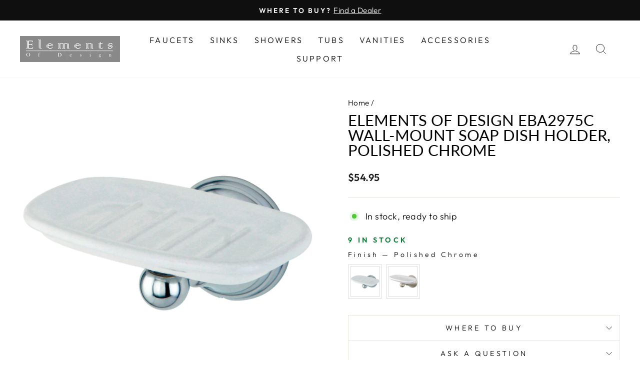

--- FILE ---
content_type: text/html; charset=utf-8
request_url: https://www.eodfaucet.com/products/elements-of-design-eba2975c-polished-chrome
body_size: 47213
content:
<!doctype html>
<html class="no-js" lang="en" dir="ltr">
<head>

<!-- starapps_core_start -->
<!-- This code is automatically managed by StarApps Studio -->
<!-- Please contact support@starapps.studio for any help -->
<!-- File location: snippets/starapps-core.liquid -->



<!-- starapps_core_end -->

<!-- This site is optimized with Yoast SEO for Shopify -->
<title>Elements of Design EBA2975C Wall-Mount Soap Dish Holder, Polished Chro | Elements of Design</title>
<meta name="description" content="Elements of Design EBA2975C Wall-Mount Soap Dish Holder, Polished Chrome Add sophistication and distinctive style to your bathroom with this Elements of Design wall mount soap dish. Easy to install on the wall adjacent to your tub, this dish is designed to effortlessly reach soap and provide a cleaner bathroom. While e" />
<link rel="canonical" href="https://www.eodfaucet.com/products/elements-of-design-eba2975c-polished-chrome"/>
<meta name="robots" content="index, follow, max-image-preview:large, max-snippet:-1, max-video-preview:-1"/>
<meta property="og:site_name" content="Elements of Design" />
<meta property="og:url" content="https://www.eodfaucet.com/products/elements-of-design-eba2975c-polished-chrome" />
<meta property="og:locale" content="en_US" />
<meta property="og:type" content="website" />
<meta property="og:title" content="Elements of Design EBA2975C Wall-Mount Soap Dish Holder, Polished Chro | Elements of Design" />
<meta property="og:description" content="Elements of Design EBA2975C Wall-Mount Soap Dish Holder, Polished Chrome Add sophistication and distinctive style to your bathroom with this Elements of Design wall mount soap dish. Easy to install on the wall adjacent to your tub, this dish is designed to effortlessly reach soap and provide a cleaner bathroom. While e" />
<meta property="og:image" content="https://www.eodfaucet.com/cdn/shop/files/EBA2975C.jpg?v=1725937482" />
<meta property="og:image:height" content="1500" />
<meta property="og:image:width" content="1500" />
<meta property="og:availability" content="instock" />
<meta property="product:availability" content="instock" />
<meta property="product:condition" content="new" />
<meta property="product:price:amount" content="54.95" />
<meta property="product:price:currency" content="USD" />
<meta property="product:retailer_item_id" content="EBA2975C" />
<meta name="twitter:card" content="summary_large_image" />
<script type="application/ld+json" id="yoast-schema-graph">
{
"@context": "https://schema.org",
"@graph": [{
	"@type": "Organization",
	"@id": "https://www.eodfaucet.com/#/schema/organization/1",
	"url": "https://www.eodfaucet.com",
	"name": "Elements of Design",
	"sameAs": []
},

{
	"@type": "WebSite",
	"@id": "https://www.eodfaucet.com/#/schema/website/1",
	"url": "https://www.eodfaucet.com",
	"name": "Elements of Design",
	"potentialAction": {
		"@type": "SearchAction",
		"target": "https://www.eodfaucet.com/search?q={search_term_string}",
		"query-input": "required name=search_term_string"
	},

	"publisher": {
		"@id": "https://www.eodfaucet.com/#/schema/organization/1"
	},
	"inLanguage": "en"
},
{
	"@type": "ItemPage",
	"@id": "https:\/\/www.eodfaucet.com\/products\/elements-of-design-eba2975c-polished-chrome",
	"url": "https:\/\/www.eodfaucet.com\/products\/elements-of-design-eba2975c-polished-chrome",
	"name": "Elements of Design EBA2975C Wall-Mount Soap Dish Holder, Polished Chro | Elements of Design",
	"description": "Elements of Design EBA2975C Wall-Mount Soap Dish Holder, Polished Chrome Add sophistication and distinctive style to your bathroom with this Elements of Design wall mount soap dish. Easy to install on the wall adjacent to your tub, this dish is designed to effortlessly reach soap and provide a cleaner bathroom. While e",
	"datePublished": "2022-11-17T16:52:36-05:00",
	"breadcrumb": {
		"@id": "https:\/\/www.eodfaucet.com\/products\/elements-of-design-eba2975c-polished-chrome\/#\/schema\/breadcrumb"
	},
	"primaryImageOfPage": {
		"@id": "https://www.eodfaucet.com/#/schema/ImageObject/40399593767226"
	},
	"image": [{
		"@id": "https://www.eodfaucet.com/#/schema/ImageObject/40399593767226"
	}],
	"isPartOf": {
		"@id": "https://www.eodfaucet.com/#/schema/website/1"
	}
},


{
	"@type": "ImageObject",
	"@id": "https://www.eodfaucet.com/#/schema/ImageObject/40399593767226",
	"url": "https:\/\/www.eodfaucet.com\/cdn\/shop\/files\/EBA2975C.jpg?v=1725937482",
	"contentUrl": "https:\/\/www.eodfaucet.com\/cdn\/shop\/files\/EBA2975C.jpg?v=1725937482",
	"width": 1500,
	"height": 1500
},
	{
	"@type": "Product",
	"@id": "https:\/\/www.eodfaucet.com\/products\/elements-of-design-eba2975c-polished-chrome\/#\/schema\/Product",
	"mainEntityOfPage": {
		"@id": "https:\/\/www.eodfaucet.com\/products\/elements-of-design-eba2975c-polished-chrome"
	},
	"name": "Elements of Design EBA2975C Wall-Mount Soap Dish Holder, Polished Chrome",
	"description": "Elements of Design EBA2975C Wall-Mount Soap Dish Holder, Polished Chrome Add sophistication and distinctive style to your bathroom with this Elements of Design wall mount soap dish. Easy to install on the wall adjacent to your tub, this dish is designed to effortlessly reach soap and provide a cleaner bathroom. While e",

	"image": [{ "@id": "https://www.eodfaucet.com/#/schema/ImageObject/40399593767226" }],

	"offers": [
		{
		"@type": "Offer",
		"name": "Elements of Design EBA2975C Wall-Mount Soap Dish Holder, Polished Chrome",
		"sku": "EBA2975C",
		"gtin": "663370147067",
		"availability": "https://schema.org/InStock",
		"priceSpecification": {
			"@type": "PriceSpecification",
			"valueAddedTaxIncluded": true,
			"price": 54.95,
			"priceCurrency": "USD"
		},
		"seller": { "@id": "https://www.eodfaucet.com/#/schema/organization/1" },
		"url": "https:\/\/www.eodfaucet.com\/products\/elements-of-design-eba2975c-polished-chrome",
		"checkoutPageURLTemplate": "https:\/\/www.eodfaucet.com\/cart\/add?id=44026453688634\u0026quantity=1"
	}
	],
	"url": "https:\/\/www.eodfaucet.com\/products\/elements-of-design-eba2975c-polished-chrome"
},

{
	"@type": "ImageObject",
	"@id": "https://www.eodfaucet.com/#/schema/ImageObject/40399593767226",
	"url": "https:\/\/www.eodfaucet.com\/cdn\/shop\/files\/EBA2975C.jpg?v=1725937482",
	"contentUrl": "https:\/\/www.eodfaucet.com\/cdn\/shop\/files\/EBA2975C.jpg?v=1725937482",
	"width": 1500,
	"height": 1500
},
	{
	"@type": "BreadcrumbList",
	"@id": "https:\/\/www.eodfaucet.com\/products\/elements-of-design-eba2975c-polished-chrome\/#\/schema\/breadcrumb",
	"itemListElement": [
		{
			"@type": "ListItem",
			"name": "Elements of Design",
			"item": "https:\/\/www.eodfaucet.com",
			"position": 1
		},
{
			"@type": "ListItem",
			"name": "Elements of Design EBA2975C Wall-Mount Soap Dish Holder, Polished Chrome",
			"position": 2
		}

	]
}]}
</script>
<!--/ Yoast SEO -->

  <meta charset="utf-8">
  <meta http-equiv="X-UA-Compatible" content="IE=edge,chrome=1">
  <meta name="viewport" content="width=device-width,initial-scale=1">
  <meta name="theme-color" content="#111111"><link rel="preconnect" href="https://cdn.shopify.com" crossorigin>
  <link rel="preconnect" href="https://fonts.shopifycdn.com" crossorigin>
  <link rel="dns-prefetch" href="https://productreviews.shopifycdn.com">
  <link rel="dns-prefetch" href="https://ajax.googleapis.com">
  <link rel="dns-prefetch" href="https://maps.googleapis.com">
  <link rel="dns-prefetch" href="https://maps.gstatic.com"><link rel="shortcut icon" href="//www.eodfaucet.com/cdn/shop/files/fav-icon_32x32.jpg?v=1668097900" type="image/png" /><style data-shopify>@font-face {
  font-family: Lato;
  font-weight: 400;
  font-style: normal;
  font-display: swap;
  src: url("//www.eodfaucet.com/cdn/fonts/lato/lato_n4.c3b93d431f0091c8be23185e15c9d1fee1e971c5.woff2") format("woff2"),
       url("//www.eodfaucet.com/cdn/fonts/lato/lato_n4.d5c00c781efb195594fd2fd4ad04f7882949e327.woff") format("woff");
}

  @font-face {
  font-family: Outfit;
  font-weight: 300;
  font-style: normal;
  font-display: swap;
  src: url("//www.eodfaucet.com/cdn/fonts/outfit/outfit_n3.8c97ae4c4fac7c2ea467a6dc784857f4de7e0e37.woff2") format("woff2"),
       url("//www.eodfaucet.com/cdn/fonts/outfit/outfit_n3.b50a189ccde91f9bceee88f207c18c09f0b62a7b.woff") format("woff");
}


  @font-face {
  font-family: Outfit;
  font-weight: 600;
  font-style: normal;
  font-display: swap;
  src: url("//www.eodfaucet.com/cdn/fonts/outfit/outfit_n6.dfcbaa80187851df2e8384061616a8eaa1702fdc.woff2") format("woff2"),
       url("//www.eodfaucet.com/cdn/fonts/outfit/outfit_n6.88384e9fc3e36038624caccb938f24ea8008a91d.woff") format("woff");
}

  
  
</style><link href="//www.eodfaucet.com/cdn/shop/t/2/assets/theme.css?v=117916381044983657511703063839" rel="stylesheet" type="text/css" media="all" />
<style data-shopify>:root {
    --typeHeaderPrimary: Lato;
    --typeHeaderFallback: sans-serif;
    --typeHeaderSize: 36px;
    --typeHeaderWeight: 400;
    --typeHeaderLineHeight: 1;
    --typeHeaderSpacing: 0.0em;

    --typeBasePrimary:Outfit;
    --typeBaseFallback:sans-serif;
    --typeBaseSize: 18px;
    --typeBaseWeight: 300;
    --typeBaseSpacing: 0.025em;
    --typeBaseLineHeight: 1.4;

    --typeCollectionTitle: 20px;

    --iconWeight: 2px;
    --iconLinecaps: miter;

    
      --buttonRadius: 0px;
    

    --colorGridOverlayOpacity: 0.1;
  }

  .placeholder-content {
    background-image: linear-gradient(100deg, #ffffff 40%, #f7f7f7 63%, #ffffff 79%);
  }</style><script>
    document.documentElement.className = document.documentElement.className.replace('no-js', 'js');

    window.theme = window.theme || {};
    theme.routes = {
      home: "/",
      cart: "/cart.js",
      cartPage: "/cart",
      cartAdd: "/cart/add.js",
      cartChange: "/cart/change.js",
      search: "/search"
    };
    theme.strings = {
      soldOut: "Sold Out",
      unavailable: "Unavailable",
      inStockLabel: "In stock, ready to ship",
      oneStockLabel: "Low stock - [count] item left",
      otherStockLabel: "Low stock - [count] items left",
      willNotShipUntil: "Ready to ship [date]",
      willBeInStockAfter: "Back in stock [date]",
      waitingForStock: "Inventory on the way",
      savePrice: "Save [saved_amount]",
      cartEmpty: "Your cart is currently empty.",
      cartTermsConfirmation: "You must agree with the terms and conditions of sales to check out",
      searchCollections: "Collections:",
      searchPages: "Pages:",
      searchArticles: "Articles:",
      productFrom: "from ",
    };
    theme.settings = {
      cartType: "drawer",
      isCustomerTemplate: false,
      moneyFormat: "${{amount}}",
      saveType: "dollar",
      productImageSize: "natural",
      productImageCover: false,
      predictiveSearch: true,
      predictiveSearchType: "product,article,page,collection",
      predictiveSearchVendor: false,
      predictiveSearchPrice: false,
      quickView: true,
      themeName: 'Impulse',
      themeVersion: "7.1.0"
    };
  </script>

  <script>window.performance && window.performance.mark && window.performance.mark('shopify.content_for_header.start');</script><meta id="shopify-digital-wallet" name="shopify-digital-wallet" content="/67672899898/digital_wallets/dialog">
<meta name="shopify-checkout-api-token" content="6648708025e209c7a7f0dda0d127d0bc">
<meta id="in-context-paypal-metadata" data-shop-id="67672899898" data-venmo-supported="true" data-environment="production" data-locale="en_US" data-paypal-v4="true" data-currency="USD">
<link rel="alternate" type="application/json+oembed" href="https://www.eodfaucet.com/products/elements-of-design-eba2975c-polished-chrome.oembed">
<script async="async" src="/checkouts/internal/preloads.js?locale=en-US"></script>
<script id="shopify-features" type="application/json">{"accessToken":"6648708025e209c7a7f0dda0d127d0bc","betas":["rich-media-storefront-analytics"],"domain":"www.eodfaucet.com","predictiveSearch":true,"shopId":67672899898,"locale":"en"}</script>
<script>var Shopify = Shopify || {};
Shopify.shop = "eodfaucet.myshopify.com";
Shopify.locale = "en";
Shopify.currency = {"active":"USD","rate":"1.0"};
Shopify.country = "US";
Shopify.theme = {"name":"Impulse","id":137922511162,"schema_name":"Impulse","schema_version":"7.1.0","theme_store_id":857,"role":"main"};
Shopify.theme.handle = "null";
Shopify.theme.style = {"id":null,"handle":null};
Shopify.cdnHost = "www.eodfaucet.com/cdn";
Shopify.routes = Shopify.routes || {};
Shopify.routes.root = "/";</script>
<script type="module">!function(o){(o.Shopify=o.Shopify||{}).modules=!0}(window);</script>
<script>!function(o){function n(){var o=[];function n(){o.push(Array.prototype.slice.apply(arguments))}return n.q=o,n}var t=o.Shopify=o.Shopify||{};t.loadFeatures=n(),t.autoloadFeatures=n()}(window);</script>
<script id="shop-js-analytics" type="application/json">{"pageType":"product"}</script>
<script defer="defer" async type="module" src="//www.eodfaucet.com/cdn/shopifycloud/shop-js/modules/v2/client.init-shop-cart-sync_DRRuZ9Jb.en.esm.js"></script>
<script defer="defer" async type="module" src="//www.eodfaucet.com/cdn/shopifycloud/shop-js/modules/v2/chunk.common_Bq80O0pE.esm.js"></script>
<script type="module">
  await import("//www.eodfaucet.com/cdn/shopifycloud/shop-js/modules/v2/client.init-shop-cart-sync_DRRuZ9Jb.en.esm.js");
await import("//www.eodfaucet.com/cdn/shopifycloud/shop-js/modules/v2/chunk.common_Bq80O0pE.esm.js");

  window.Shopify.SignInWithShop?.initShopCartSync?.({"fedCMEnabled":true,"windoidEnabled":true});

</script>
<script>(function() {
  var isLoaded = false;
  function asyncLoad() {
    if (isLoaded) return;
    isLoaded = true;
    var urls = ["https:\/\/cstt-app.herokuapp.com\/get_script\/a9d3a160606811edadde7e1c572962f2.js?v=633775\u0026shop=eodfaucet.myshopify.com","https:\/\/cdn.shopify.com\/s\/files\/1\/0676\/7289\/9898\/t\/2\/assets\/yoast-active-script.js?v=1668035452\u0026shop=eodfaucet.myshopify.com","https:\/\/na.shgcdn3.com\/pixel-collector.js?shop=eodfaucet.myshopify.com"];
    for (var i = 0; i < urls.length; i++) {
      var s = document.createElement('script');
      s.type = 'text/javascript';
      s.async = true;
      s.src = urls[i];
      var x = document.getElementsByTagName('script')[0];
      x.parentNode.insertBefore(s, x);
    }
  };
  if(window.attachEvent) {
    window.attachEvent('onload', asyncLoad);
  } else {
    window.addEventListener('load', asyncLoad, false);
  }
})();</script>
<script id="__st">var __st={"a":67672899898,"offset":-18000,"reqid":"7e8563ca-1588-4821-ad8d-6476ef41f794-1763722928","pageurl":"www.eodfaucet.com\/products\/elements-of-design-eba2975c-polished-chrome","u":"df24dfedded3","p":"product","rtyp":"product","rid":8016423715130};</script>
<script>window.ShopifyPaypalV4VisibilityTracking = true;</script>
<script id="captcha-bootstrap">!function(){'use strict';const t='contact',e='account',n='new_comment',o=[[t,t],['blogs',n],['comments',n],[t,'customer']],c=[[e,'customer_login'],[e,'guest_login'],[e,'recover_customer_password'],[e,'create_customer']],r=t=>t.map((([t,e])=>`form[action*='/${t}']:not([data-nocaptcha='true']) input[name='form_type'][value='${e}']`)).join(','),a=t=>()=>t?[...document.querySelectorAll(t)].map((t=>t.form)):[];function s(){const t=[...o],e=r(t);return a(e)}const i='password',u='form_key',d=['recaptcha-v3-token','g-recaptcha-response','h-captcha-response',i],f=()=>{try{return window.sessionStorage}catch{return}},m='__shopify_v',_=t=>t.elements[u];function p(t,e,n=!1){try{const o=window.sessionStorage,c=JSON.parse(o.getItem(e)),{data:r}=function(t){const{data:e,action:n}=t;return t[m]||n?{data:e,action:n}:{data:t,action:n}}(c);for(const[e,n]of Object.entries(r))t.elements[e]&&(t.elements[e].value=n);n&&o.removeItem(e)}catch(o){console.error('form repopulation failed',{error:o})}}const l='form_type',E='cptcha';function T(t){t.dataset[E]=!0}const w=window,h=w.document,L='Shopify',v='ce_forms',y='captcha';let A=!1;((t,e)=>{const n=(g='f06e6c50-85a8-45c8-87d0-21a2b65856fe',I='https://cdn.shopify.com/shopifycloud/storefront-forms-hcaptcha/ce_storefront_forms_captcha_hcaptcha.v1.5.2.iife.js',D={infoText:'Protected by hCaptcha',privacyText:'Privacy',termsText:'Terms'},(t,e,n)=>{const o=w[L][v],c=o.bindForm;if(c)return c(t,g,e,D).then(n);var r;o.q.push([[t,g,e,D],n]),r=I,A||(h.body.append(Object.assign(h.createElement('script'),{id:'captcha-provider',async:!0,src:r})),A=!0)});var g,I,D;w[L]=w[L]||{},w[L][v]=w[L][v]||{},w[L][v].q=[],w[L][y]=w[L][y]||{},w[L][y].protect=function(t,e){n(t,void 0,e),T(t)},Object.freeze(w[L][y]),function(t,e,n,w,h,L){const[v,y,A,g]=function(t,e,n){const i=e?o:[],u=t?c:[],d=[...i,...u],f=r(d),m=r(i),_=r(d.filter((([t,e])=>n.includes(e))));return[a(f),a(m),a(_),s()]}(w,h,L),I=t=>{const e=t.target;return e instanceof HTMLFormElement?e:e&&e.form},D=t=>v().includes(t);t.addEventListener('submit',(t=>{const e=I(t);if(!e)return;const n=D(e)&&!e.dataset.hcaptchaBound&&!e.dataset.recaptchaBound,o=_(e),c=g().includes(e)&&(!o||!o.value);(n||c)&&t.preventDefault(),c&&!n&&(function(t){try{if(!f())return;!function(t){const e=f();if(!e)return;const n=_(t);if(!n)return;const o=n.value;o&&e.removeItem(o)}(t);const e=Array.from(Array(32),(()=>Math.random().toString(36)[2])).join('');!function(t,e){_(t)||t.append(Object.assign(document.createElement('input'),{type:'hidden',name:u})),t.elements[u].value=e}(t,e),function(t,e){const n=f();if(!n)return;const o=[...t.querySelectorAll(`input[type='${i}']`)].map((({name:t})=>t)),c=[...d,...o],r={};for(const[a,s]of new FormData(t).entries())c.includes(a)||(r[a]=s);n.setItem(e,JSON.stringify({[m]:1,action:t.action,data:r}))}(t,e)}catch(e){console.error('failed to persist form',e)}}(e),e.submit())}));const S=(t,e)=>{t&&!t.dataset[E]&&(n(t,e.some((e=>e===t))),T(t))};for(const o of['focusin','change'])t.addEventListener(o,(t=>{const e=I(t);D(e)&&S(e,y())}));const B=e.get('form_key'),M=e.get(l),P=B&&M;t.addEventListener('DOMContentLoaded',(()=>{const t=y();if(P)for(const e of t)e.elements[l].value===M&&p(e,B);[...new Set([...A(),...v().filter((t=>'true'===t.dataset.shopifyCaptcha))])].forEach((e=>S(e,t)))}))}(h,new URLSearchParams(w.location.search),n,t,e,['guest_login'])})(!0,!0)}();</script>
<script integrity="sha256-52AcMU7V7pcBOXWImdc/TAGTFKeNjmkeM1Pvks/DTgc=" data-source-attribution="shopify.loadfeatures" defer="defer" src="//www.eodfaucet.com/cdn/shopifycloud/storefront/assets/storefront/load_feature-81c60534.js" crossorigin="anonymous"></script>
<script data-source-attribution="shopify.dynamic_checkout.dynamic.init">var Shopify=Shopify||{};Shopify.PaymentButton=Shopify.PaymentButton||{isStorefrontPortableWallets:!0,init:function(){window.Shopify.PaymentButton.init=function(){};var t=document.createElement("script");t.src="https://www.eodfaucet.com/cdn/shopifycloud/portable-wallets/latest/portable-wallets.en.js",t.type="module",document.head.appendChild(t)}};
</script>
<script data-source-attribution="shopify.dynamic_checkout.buyer_consent">
  function portableWalletsHideBuyerConsent(e){var t=document.getElementById("shopify-buyer-consent"),n=document.getElementById("shopify-subscription-policy-button");t&&n&&(t.classList.add("hidden"),t.setAttribute("aria-hidden","true"),n.removeEventListener("click",e))}function portableWalletsShowBuyerConsent(e){var t=document.getElementById("shopify-buyer-consent"),n=document.getElementById("shopify-subscription-policy-button");t&&n&&(t.classList.remove("hidden"),t.removeAttribute("aria-hidden"),n.addEventListener("click",e))}window.Shopify?.PaymentButton&&(window.Shopify.PaymentButton.hideBuyerConsent=portableWalletsHideBuyerConsent,window.Shopify.PaymentButton.showBuyerConsent=portableWalletsShowBuyerConsent);
</script>
<script data-source-attribution="shopify.dynamic_checkout.cart.bootstrap">document.addEventListener("DOMContentLoaded",(function(){function t(){return document.querySelector("shopify-accelerated-checkout-cart, shopify-accelerated-checkout")}if(t())Shopify.PaymentButton.init();else{new MutationObserver((function(e,n){t()&&(Shopify.PaymentButton.init(),n.disconnect())})).observe(document.body,{childList:!0,subtree:!0})}}));
</script>
<script id='scb4127' type='text/javascript' async='' src='https://www.eodfaucet.com/cdn/shopifycloud/privacy-banner/storefront-banner.js'></script><link id="shopify-accelerated-checkout-styles" rel="stylesheet" media="screen" href="https://www.eodfaucet.com/cdn/shopifycloud/portable-wallets/latest/accelerated-checkout-backwards-compat.css" crossorigin="anonymous">
<style id="shopify-accelerated-checkout-cart">
        #shopify-buyer-consent {
  margin-top: 1em;
  display: inline-block;
  width: 100%;
}

#shopify-buyer-consent.hidden {
  display: none;
}

#shopify-subscription-policy-button {
  background: none;
  border: none;
  padding: 0;
  text-decoration: underline;
  font-size: inherit;
  cursor: pointer;
}

#shopify-subscription-policy-button::before {
  box-shadow: none;
}

      </style>

<script>window.performance && window.performance.mark && window.performance.mark('shopify.content_for_header.end');</script>

  <script src="//www.eodfaucet.com/cdn/shop/t/2/assets/vendor-scripts-v11.js" defer="defer"></script><script src="//www.eodfaucet.com/cdn/shop/t/2/assets/theme.js?v=13862351161817530741668019339" defer="defer"></script>

  

<script type="text/javascript">
  
    window.SHG_CUSTOMER = null;
  
</script>











 <!--begin-boost-pfs-filter-css-->
   <link rel="preload stylesheet" href="//www.eodfaucet.com/cdn/shop/t/2/assets/boost-pfs-instant-search.css?v=161579411334328555211668644678" as="style"><link href="//www.eodfaucet.com/cdn/shop/t/2/assets/boost-pfs-custom.css?v=90027744879869169571668644685" rel="stylesheet" type="text/css" media="all" />
<style data-id="boost-pfs-style">
    .boost-pfs-filter-option-title-text {font-size: 18px;font-weight: 700;}

   .boost-pfs-filter-tree-v .boost-pfs-filter-option-title-text:before {}
    .boost-pfs-filter-tree-v .boost-pfs-filter-option.boost-pfs-filter-option-collapsed .boost-pfs-filter-option-title-text:before {}
    .boost-pfs-filter-tree-h .boost-pfs-filter-option-title-heading:before {}

    .boost-pfs-filter-refine-by .boost-pfs-filter-option-title h3 {}

    .boost-pfs-filter-option-content .boost-pfs-filter-option-item-list .boost-pfs-filter-option-item button,
    .boost-pfs-filter-option-content .boost-pfs-filter-option-item-list .boost-pfs-filter-option-item .boost-pfs-filter-button,
    .boost-pfs-filter-option-range-amount input,
    .boost-pfs-filter-tree-v .boost-pfs-filter-refine-by .boost-pfs-filter-refine-by-items .refine-by-item,
    .boost-pfs-filter-refine-by-wrapper-v .boost-pfs-filter-refine-by .boost-pfs-filter-refine-by-items .refine-by-item,
    .boost-pfs-filter-refine-by .boost-pfs-filter-option-title,
    .boost-pfs-filter-refine-by .boost-pfs-filter-refine-by-items .refine-by-item>a,
    .boost-pfs-filter-refine-by>span,
    .boost-pfs-filter-clear,
    .boost-pfs-filter-clear-all{}
    .boost-pfs-filter-tree-h .boost-pfs-filter-pc .boost-pfs-filter-refine-by-items .refine-by-item .boost-pfs-filter-clear .refine-by-type,
    .boost-pfs-filter-refine-by-wrapper-h .boost-pfs-filter-pc .boost-pfs-filter-refine-by-items .refine-by-item .boost-pfs-filter-clear .refine-by-type {}

    .boost-pfs-filter-option-multi-level-collections .boost-pfs-filter-option-multi-level-list .boost-pfs-filter-option-item .boost-pfs-filter-button-arrow .boost-pfs-arrow:before,
    .boost-pfs-filter-option-multi-level-tag .boost-pfs-filter-option-multi-level-list .boost-pfs-filter-option-item .boost-pfs-filter-button-arrow .boost-pfs-arrow:before {}

    .boost-pfs-filter-refine-by-wrapper-v .boost-pfs-filter-refine-by .boost-pfs-filter-refine-by-items .refine-by-item .boost-pfs-filter-clear:after,
    .boost-pfs-filter-refine-by-wrapper-v .boost-pfs-filter-refine-by .boost-pfs-filter-refine-by-items .refine-by-item .boost-pfs-filter-clear:before,
    .boost-pfs-filter-tree-v .boost-pfs-filter-refine-by .boost-pfs-filter-refine-by-items .refine-by-item .boost-pfs-filter-clear:after,
    .boost-pfs-filter-tree-v .boost-pfs-filter-refine-by .boost-pfs-filter-refine-by-items .refine-by-item .boost-pfs-filter-clear:before,
    .boost-pfs-filter-refine-by-wrapper-h .boost-pfs-filter-pc .boost-pfs-filter-refine-by-items .refine-by-item .boost-pfs-filter-clear:after,
    .boost-pfs-filter-refine-by-wrapper-h .boost-pfs-filter-pc .boost-pfs-filter-refine-by-items .refine-by-item .boost-pfs-filter-clear:before,
    .boost-pfs-filter-tree-h .boost-pfs-filter-pc .boost-pfs-filter-refine-by-items .refine-by-item .boost-pfs-filter-clear:after,
    .boost-pfs-filter-tree-h .boost-pfs-filter-pc .boost-pfs-filter-refine-by-items .refine-by-item .boost-pfs-filter-clear:before {}
    .boost-pfs-filter-option-range-slider .noUi-value-horizontal {}

    .boost-pfs-filter-tree-mobile-button button,
    .boost-pfs-filter-top-sorting-mobile button {}
    .boost-pfs-filter-top-sorting-mobile button>span:after {}
  </style>

 <!--end-boost-pfs-filter-css-->

 

<!-- GS-Inventory Start. Do not change -->
  
  <script class="gsinvProdScript">
    gsInventoryDefaultV = "44026453688634";
    cntImages = 0;
    gsInventoryQty = {};
    gsIncoming = {};    
    gsIncomingDate = {};
    gsInventoryContinue = {};
    gssiproductUrl = "elements-of-design-eba2975c-polished-chrome";
     gsInventoryQty[44026453688634] =  9  ; gsIncomingDate[44026453688634] = ''; gsInventoryContinue[44026453688634] = 'deny'; gsIncoming[44026453688634] =  false  ; cntImages++;     
  </script>


<script async type="text/javascript" src="https://gravity-apps.com/showinventory/js/shopify/gsinventory8446.js?v=17b77670cbdf010a6d614ba26170f7db"></script>
<!-- GS-Inventory End. Do not change  --><!-- BEGIN app block: shopify://apps/swatch-king/blocks/variant-swatch-king/0850b1e4-ba30-4a0d-a8f4-f9a939276d7d -->


















































  <script>
    window.vsk_data = function(){
      return {
        "block_collection_settings": {"alignment":"center","enable":true,"swatch_location":"After image","switch_on_hover":true,"preselect_variant":false,"current_template":"product"},
        "currency": "USD",
        "currency_symbol": "$",
        "primary_locale": "en",
        "localized_string": {},
        "app_setting_styles": {"products_swatch_presentation":{"slide_left_button_svg":"","slide_right_button_svg":""},"collections_swatch_presentation":{"minified":false,"minified_products":false,"minified_template":"+{count}","slide_left_button_svg":"","minified_display_count":[3,6],"slide_right_button_svg":""}},
        "app_setting": {"display_logs":false,"default_preset":92098,"pre_hide_strategy":"hide-all-theme-selectors","swatch_url_source":"cdn","product_data_source":"js"},
        "app_setting_config": {"app_execution_strategy":"all","collections_options_disabled":null,"default_swatch_image":"","do_not_select_an_option":{"text":"Select a {{ option_name }}","status":true,"control_add_to_cart":true,"allow_virtual_trigger":true,"make_a_selection_text":"Select a {{ option_name }}","auto_select_options_list":[]},"history_free_group_navigation":false,"notranslate":false,"products_options_disabled":null,"size_chart":{"type":"theme","labels":"size,sizes,taille,größe,tamanho,tamaño,koko,サイズ","position":"right","size_chart_app":"","size_chart_app_css":"","size_chart_app_selector":""},"session_storage_timeout_seconds":60,"enable_swatch":{"cart":{"enable_on_cart_product_grid":true,"enable_on_cart_featured_product":true},"home":{"enable_on_home_product_grid":true,"enable_on_home_featured_product":true},"pages":{"enable_on_custom_product_grid":true,"enable_on_custom_featured_product":true},"article":{"enable_on_article_product_grid":true,"enable_on_article_featured_product":true},"products":{"enable_on_main_product":true,"enable_on_product_grid":true},"collections":{"enable_on_collection_quick_view":true,"enable_on_collection_product_grid":true},"list_collections":{"enable_on_list_collection_quick_view":true,"enable_on_list_collection_product_grid":true}},"product_template":{"group_swatches":true,"variant_swatches":true},"product_batch_size":250,"use_optimized_urls":true,"enable_error_tracking":false,"enable_event_tracking":false,"preset_badge":{"order":[{"name":"sold_out","order":0},{"name":"sale","order":1},{"name":"new","order":2}],"new_badge_text":"NEW","new_badge_color":"#FFFFFF","sale_badge_text":"SALE","sale_badge_color":"#FFFFFF","new_badge_bg_color":"#121212D1","sale_badge_bg_color":"#D91C01D1","sold_out_badge_text":"SOLD OUT","sold_out_badge_color":"#FFFFFF","new_show_when_all_same":false,"sale_show_when_all_same":false,"sold_out_badge_bg_color":"#BBBBBBD1","new_product_max_duration":90,"sold_out_show_when_all_same":false,"min_price_diff_for_sale_badge":5}},
        "theme_settings_map": {"137852682554":90650,"137922511162":45416,"138270802234":45416},
        "theme_settings": {"90650":{"id":90650,"configurations":{"products":{"theme_type":"dawn","swatch_root":{"position":"before","selector":"variant-selects, variant-radios, [class*=\"product-form__noscript-wrapper\"]","groups_selector":"","section_selector":".product.grid,.featured-product","secondary_position":"","secondary_selector":"","use_section_as_root":true},"option_selectors":"variant-selects select, variant-radios input","selectors_to_hide":["variant-radios","variant-selects"],"json_data_selector":"","add_to_cart_selector":"[name=\"add\"]","custom_button_params":{"data":[{"value_attribute":"data-value","option_attribute":"data-name"}],"selected_selector":".active"},"option_index_attributes":["data-index","data-option-position","data-object","data-product-option","data-option-index","name"],"add_to_cart_text_selector":"[name=\"add\"]\u003espan","selectors_to_hide_override":"","add_to_cart_enabled_classes":"","add_to_cart_disabled_classes":""},"collections":{"grid_updates":[{"name":"Sold out","template":"\u003cdiv class=\"card__badge\" {{ display_on_sold_out }}\u003e\u003cspan class=\"badge badge--bottom-left color-inverse\"\u003eSold out\u003c\/span\u003e\u003c\/div\u003e","display_position":"bottom","display_selector":".card__inner","element_selector":".card__badge .color-inverse"},{"name":"On Sale","template":"\u003cdiv class=\"card__badge bottom left\" {{ display_on_available }} {{ display_on_sale }}\u003e\n  \u003cspan class=\"badge badge--bottom-left color-accent-2\"\u003eSale\u003c\/span\u003e\n\u003c\/div\u003e","display_position":"replace","display_selector":".card__badge.bottom.left","element_selector":""},{"name":"price","template":"\u003cdiv class=\"price price--on-sale\"\u003e\n\u003cspan class=\"price-item price-item--regular\" {display_on_sale}\u003e{compare_at_price_with_format}\u003c\/span\u003e\n\u003cspan {display_on_sale}\u003e\u0026nbsp\u003c\/span\u003e\n\u003cspan class=\"price-item price-item--sale\" \u003e{price_with_format}\u003c\/span\u003e\n\u003c\/div\u003e","display_position":"replace","display_selector":".price","element_selector":""},{"name":"Vendor","template":"{{vendor}}","display_position":"replace","display_selector":".caption-with-letter-spacing","element_selector":""}],"data_selectors":{"url":"a","title":".card__heading.h5 a","attributes":[],"form_input":"[name=\"id\"]","featured_image":".card__media img:nth-child(1)","secondary_image":".card__media img:nth-child(2)"},"attribute_updates":[{"selector":null,"template":null,"attribute":null}],"selectors_to_hide":[],"json_data_selector":"[sa-swatch-json]","swatch_root_selector":".collection .grid__item .card-wrapper, .product-recommendations .grid__item .card-wrapper, .collage__item--product","swatch_display_options":[{"label":"After image","position":"after","selector":".card-wrapper .card__inner"},{"label":"After price","position":"after","selector":".price"},{"label":"After title","position":"after","selector":".card-information__text"}]}},"settings":{"products":{"handleize":false,"init_deferred":false,"label_split_symbol":":","size_chart_selector":"","persist_group_variant":true,"hide_single_value_option":"none"},"collections":{"layer_index":2,"display_label":false,"continuous_lookup":3000,"json_data_from_api":true,"label_split_symbol":"-","price_trailing_zeroes":true,"hide_single_value_option":"none"}},"custom_scripts":[],"custom_css":"[swatch-generated] .card__information {overflow: auto;}","theme_store_ids":[887],"schema_theme_names":["Dawn"],"pre_hide_css_code":null},"45416":{"id":45416,"configurations":{"products":{"theme_type":"dawn","swatch_root":{"position":"before","selector":".product-form-holder, form[action*=\"\/cart\/add\"], .sa-variant-picker ","groups_selector":"","section_selector":".modal--is-active [id*=\"ProductSection\"], [data-section-type=\"product-template\"]:not(.is-modal), [data-section-type=\"product\"]:not(.is-modal)","secondary_position":"","secondary_selector":"","use_section_as_root":true},"option_selectors":"input[data-variant-input], select[id*=\"SingleOptionSelector\"], .variant-input-wrap input","selectors_to_hide":[".variant-wrapper"],"json_data_selector":"","add_to_cart_selector":"[name=\"add\"]","custom_button_params":{"data":[{"value_attribute":"data-value","option_attribute":"data-name"}],"selected_selector":".active"},"option_index_attributes":["data-index","data-option-position","data-object","data-product-option","data-option-index","name"],"add_to_cart_text_selector":"[name=\"add\"]\u003espan","selectors_to_hide_override":"","add_to_cart_enabled_classes":"","add_to_cart_disabled_classes":""},"collections":{"grid_updates":[{"name":"On Sale","template":"\u003cdiv class=\"grid-product__tag grid-product__tag--sale\" {{display_on_available}} {{display_on_sale}}\u003eSave {{ price_difference_with_format }}\n\u003c\/div\u003e","display_position":"top","display_selector":".grid-product__content","element_selector":".grid-product__tag--sale"},{"name":"Sold out","template":"\u003cdiv class=\"grid-product__tag grid-product__tag--sold-out\" {{display_on_sold_out}}\u003e\nSold Out\u003c\/div\u003e","display_position":"top","display_selector":".grid-product__content","element_selector":".grid-product__tag--sold-out"},{"name":"price","template":"\u003cspan class=\"visually-hidden\"\u003eRegular price\u003c\/span\u003e\n\u003cspan class=\"grid-product__price--original\" {display_on_sale}\u003e{{compare_at_price_with_format}}\u003c\/span\u003e\n\u003cspan class=\"visually-hidden\" \u003eSale price\u003c\/span\u003e\n{price_with_format}\n","display_position":"replace","display_selector":".grid-product__price","element_selector":""}],"data_selectors":{"url":"a, .quick-product__btn","title":".grid-product__title","attributes":["data-product-id:pid"],"form_input":"input[name=\"id\"]","featured_image":"img.grid-product__image, .grid__image-ratio img","secondary_image":"div.grid-product__secondary-image[data-bgset], div.grid-product__secondary-image:not([data-bgset]) img "},"swatch_position":"after","attribute_updates":[{"selector":null,"template":null,"attribute":null}],"selectors_to_hide":[".grid-product__colors"],"json_data_selector":"[sa-swatch-json]","swatch_root_selector":".grid-product","swatch_display_options":[{"label":"After image","position":"after","selector":".grid-product__image-mask"},{"label":"After price","position":"after","selector":".grid-product__price"},{"label":"After title","position":"after","selector":".grid-product__title"}],"swatch_display_selector":".grid-product__image-mask"}},"settings":{"products":{"handleize":false,"init_deferred":false,"label_split_symbol":"—","size_chart_selector":"","persist_group_variant":true,"hide_single_value_option":"none"},"collections":{"layer_index":1,"display_label":false,"continuous_lookup":3000,"json_data_from_api":true,"label_split_symbol":"-","price_trailing_zeroes":true,"hide_single_value_option":"none"}},"custom_scripts":[],"custom_css":".grid-product__image-mask {opacity: 1 !important;}","theme_store_ids":[857],"schema_theme_names":["Impulse"],"pre_hide_css_code":null},"45416":{"id":45416,"configurations":{"products":{"theme_type":"dawn","swatch_root":{"position":"before","selector":".product-form-holder, form[action*=\"\/cart\/add\"], .sa-variant-picker ","groups_selector":"","section_selector":".modal--is-active [id*=\"ProductSection\"], [data-section-type=\"product-template\"]:not(.is-modal), [data-section-type=\"product\"]:not(.is-modal)","secondary_position":"","secondary_selector":"","use_section_as_root":true},"option_selectors":"input[data-variant-input], select[id*=\"SingleOptionSelector\"], .variant-input-wrap input","selectors_to_hide":[".variant-wrapper"],"json_data_selector":"","add_to_cart_selector":"[name=\"add\"]","custom_button_params":{"data":[{"value_attribute":"data-value","option_attribute":"data-name"}],"selected_selector":".active"},"option_index_attributes":["data-index","data-option-position","data-object","data-product-option","data-option-index","name"],"add_to_cart_text_selector":"[name=\"add\"]\u003espan","selectors_to_hide_override":"","add_to_cart_enabled_classes":"","add_to_cart_disabled_classes":""},"collections":{"grid_updates":[{"name":"On Sale","template":"\u003cdiv class=\"grid-product__tag grid-product__tag--sale\" {{display_on_available}} {{display_on_sale}}\u003eSave {{ price_difference_with_format }}\n\u003c\/div\u003e","display_position":"top","display_selector":".grid-product__content","element_selector":".grid-product__tag--sale"},{"name":"Sold out","template":"\u003cdiv class=\"grid-product__tag grid-product__tag--sold-out\" {{display_on_sold_out}}\u003e\nSold Out\u003c\/div\u003e","display_position":"top","display_selector":".grid-product__content","element_selector":".grid-product__tag--sold-out"},{"name":"price","template":"\u003cspan class=\"visually-hidden\"\u003eRegular price\u003c\/span\u003e\n\u003cspan class=\"grid-product__price--original\" {display_on_sale}\u003e{{compare_at_price_with_format}}\u003c\/span\u003e\n\u003cspan class=\"visually-hidden\" \u003eSale price\u003c\/span\u003e\n{price_with_format}\n","display_position":"replace","display_selector":".grid-product__price","element_selector":""}],"data_selectors":{"url":"a, .quick-product__btn","title":".grid-product__title","attributes":["data-product-id:pid"],"form_input":"input[name=\"id\"]","featured_image":"img.grid-product__image, .grid__image-ratio img","secondary_image":"div.grid-product__secondary-image[data-bgset], div.grid-product__secondary-image:not([data-bgset]) img "},"swatch_position":"after","attribute_updates":[{"selector":null,"template":null,"attribute":null}],"selectors_to_hide":[".grid-product__colors"],"json_data_selector":"[sa-swatch-json]","swatch_root_selector":".grid-product","swatch_display_options":[{"label":"After image","position":"after","selector":".grid-product__image-mask"},{"label":"After price","position":"after","selector":".grid-product__price"},{"label":"After title","position":"after","selector":".grid-product__title"}],"swatch_display_selector":".grid-product__image-mask"}},"settings":{"products":{"handleize":false,"init_deferred":false,"label_split_symbol":"—","size_chart_selector":"","persist_group_variant":true,"hide_single_value_option":"none"},"collections":{"layer_index":1,"display_label":false,"continuous_lookup":3000,"json_data_from_api":true,"label_split_symbol":"-","price_trailing_zeroes":true,"hide_single_value_option":"none"}},"custom_scripts":[],"custom_css":".grid-product__image-mask {opacity: 1 !important;}","theme_store_ids":[857],"schema_theme_names":["Impulse"],"pre_hide_css_code":null}},
        "product_options": [],
        "swatch_dir": "vsk",
        "presets": {"1498958":{"id":1498958,"name":"Circular swatch - Mobile","params":{"hover":{"effect":"none","transform_type":false},"width":"20px","height":"20px","arrow_mode":"mode_0","button_size":null,"migrated_to":11.39,"border_space":"2.5px","border_width":"1px","button_shape":null,"margin_right":"4px","preview_type":"custom_image","swatch_style":"slide","display_label":false,"stock_out_type":"cross-out","background_size":"cover","adjust_margin_right":true,"background_position":"top","last_swatch_preview":"half","minification_action":"do_nothing","option_value_display":"none","display_variant_label":true,"minification_template":"+{{count}}","swatch_minification_count":"3","minification_admin_template":""},"assoc_view_type":"swatch","apply_to":"collections"},"1498954":{"id":1498954,"name":"Square swatch - Mobile","params":{"hover":{"effect":"grow","transform_type":false},"width":"66px","height":"66px","new_badge":{"enable":false},"arrow_mode":"mode_0","sale_badge":{"enable":false},"button_size":null,"migrated_to":11.39,"border_space":"3px","border_width":"1px","button_shape":null,"margin_right":"8px","preview_type":"variant_image","swatch_style":"stack","display_label":true,"badge_position":"outside_swatch","sold_out_badge":{"enable":false},"stock_out_type":"grey-out","background_size":"cover","adjust_margin_right":true,"background_position":"top","last_swatch_preview":"half","option_value_display":"tooltip","display_variant_label":true},"assoc_view_type":"swatch","apply_to":"products"},"1498952":{"id":1498952,"name":"Polaroid swatch - Mobile","params":{"hover":{"effect":"none","transform_type":false},"width":"90px","height":"90px","new_badge":{"enable":false},"arrow_mode":"mode_0","sale_badge":{"enable":false},"button_size":null,"migrated_to":11.39,"price_badge":{"price_enabled":true,"price_location":"below_value"},"swatch_type":"polaroid-swatch","border_width":"0.5px","button_shape":null,"margin_right":"8px","preview_type":"variant_image","swatch_style":"stack","display_label":true,"sold_out_badge":{"enable":false},"stock_out_type":"strike-out","background_size":"cover","adjust_margin_right":true,"background_position":"top","last_swatch_preview":"half","option_value_display":"adjacent","display_variant_label":false,"margin_swatch_horizontal":"0px"},"assoc_view_type":"swatch","apply_to":"products"},"1498951":{"id":1498951,"name":"Circular swatch - Mobile","params":{"hover":{"effect":"grow","transform_type":false},"width":"46px","height":"46px","new_badge":{"enable":false},"arrow_mode":"mode_0","sale_badge":{"enable":false},"button_size":null,"migrated_to":11.39,"border_space":"3px","border_width":"2px","button_shape":null,"margin_right":"8px","preview_type":"custom_image","swatch_style":"stack","display_label":true,"badge_position":"outside_swatch","sold_out_badge":{"enable":false},"stock_out_type":"cross-out","background_size":"cover","adjust_margin_right":true,"background_position":"top","last_swatch_preview":"half","option_value_display":"none","display_variant_label":true},"assoc_view_type":"swatch","apply_to":"products"},"92104":{"id":92104,"name":"Circular swatch - Desktop","params":{"hover":{"effect":"none","transform_type":false},"width":"20px","height":"20px","arrow_mode":"mode_2","migrated_to":11.39,"border_space":"2.5px","border_width":"1px","margin_right":"4px","preview_type":"custom_image","swatch_style":"slide","display_label":false,"stock_out_type":"cross-out","background_size":"cover","adjust_margin_right":true,"background_position":"top","last_swatch_preview":"full","minification_action":"do_nothing","option_value_display":"none","display_variant_label":true,"minification_template":"+{{count}}","swatch_minification_count":"3","minification_admin_template":""},"assoc_view_type":"swatch","apply_to":"collections"},"92096":{"id":92096,"name":"Circular swatch - Desktop","params":{"hover":{"effect":"grow","transform_type":false},"width":"46px","height":"46px","new_badge":{"enable":false},"arrow_mode":"mode_1","sale_badge":{"enable":false},"migrated_to":11.39,"border_space":"3px","border_width":"2px","margin_right":"8px","preview_type":"custom_image","swatch_style":"stack","display_label":true,"badge_position":"outside_swatch","sold_out_badge":{"enable":false},"stock_out_type":"cross-out","background_size":"cover","adjust_margin_right":true,"background_position":"top","last_swatch_preview":"full","option_value_display":"none","display_variant_label":true},"assoc_view_type":"swatch","apply_to":"products"},"1498962":{"id":1498962,"name":"Square swatch - Mobile","params":{"hover":{"effect":"none","transform_type":false},"width":"34px","height":"34px","arrow_mode":"mode_0","button_size":null,"migrated_to":11.39,"border_space":"2.5px","border_width":"1px","button_shape":null,"margin_right":"4px","preview_type":"custom_image","swatch_style":null,"display_label":false,"stock_out_type":"cross-out","background_size":"cover","adjust_margin_right":true,"background_position":"top","last_swatch_preview":"half","minification_action":"do_nothing","option_value_display":"none","display_variant_label":true,"minification_template":"+{{count}}","swatch_minification_count":"3","minification_admin_template":""},"assoc_view_type":"swatch","apply_to":"collections"},"1498960":{"id":1498960,"name":"Text only button - Mobile","params":{"hover":{"animation":"none"},"arrow_mode":"mode_0","button_size":null,"border_width":"2px","button_shape":null,"button_style":"stack","margin_right":"12px","preview_type":"small_values","display_label":false,"stock_out_type":"strike-out","last_swatch_preview":null,"minification_action":"do_nothing","display_variant_label":false,"minification_template":"+{{count}}","swatch_minification_count":"3","minification_admin_template":""},"assoc_view_type":"button","apply_to":"collections"},"1498956":{"id":1498956,"name":"Button - Mobile","params":{"hover":{"animation":"none"},"width":"10px","min-width":"20px","arrow_mode":"mode_0","width_type":"auto","button_size":null,"button_type":"normal-button","price_badge":{"price_enabled":false},"border_width":"1px","button_shape":null,"button_style":"stack","margin_right":"5px","preview_type":"small_values","display_label":false,"stock_out_type":"cross-out","padding_vertical":"1.2px","last_swatch_preview":null,"minification_action":"do_nothing","display_variant_label":false,"minification_template":"+{{count}}","swatch_minification_count":"3","minification_admin_template":""},"assoc_view_type":"button","apply_to":"collections"},"94618":{"id":94618,"name":"Square swatch - Desktop","params":{"hover":{"effect":"none","transform_type":false},"width":"34px","height":"34px","arrow_mode":"mode_1","migrated_to":11.39,"border_space":"2.5px","border_width":"1px","margin_right":"4px","preview_type":"custom_image","swatch_style":"slide","display_label":false,"stock_out_type":"cross-out","background_size":"cover","adjust_margin_right":true,"background_position":"top","last_swatch_preview":"full","minification_action":"do_nothing","option_value_display":"none","display_variant_label":true,"minification_template":"+{{count}}","swatch_minification_count":"3","minification_admin_template":""},"assoc_view_type":"swatch","apply_to":"collections"},"92105":{"id":92105,"name":"Text only button - Desktop","params":{"hover":{"animation":"none"},"arrow_mode":"mode_2","border_width":"2px","button_style":"stack","margin_right":"12px","preview_type":"small_values","display_label":false,"stock_out_type":"strike-out","minification_action":"do_nothing","display_variant_label":false,"minification_template":"+{{count}}","swatch_minification_count":"3","minification_admin_template":""},"assoc_view_type":"button","apply_to":"collections"},"92101":{"id":92101,"name":"Swatch in pill - Desktop","params":{"hover":{"effect":"none","transform_type":false},"arrow_mode":"mode_1","swatch_size":"20px","swatch_type":"swatch-pill","border_space":"4px","border_width":"1px","margin_right":"12px","preview_type":"custom_image","swatch_style":"stack","display_label":true,"button_padding":"7px","stock_out_type":"cross-out","background_size":"cover","background_position":"top","option_value_display":"adjacent","display_variant_label":false},"assoc_view_type":"swatch","apply_to":"products"},"92098":{"id":92098,"name":"Button - Desktop","params":{"hover":{"animation":"none"},"width":"10px","height":"35px","min-width":"20px","arrow_mode":"mode_1","width_type":"auto","button_type":"normal-button","price_badge":{"price_enabled":false},"border_width":"1px","button_style":"stack","margin_right":"12px","preview_type":"small_values","display_label":true,"stock_out_type":"cross-out","padding_vertical":"8.7px","display_variant_label":false},"assoc_view_type":"button","apply_to":"products"},"92097":{"id":92097,"name":"Polaroid swatch - Desktop","params":{"hover":{"effect":"none","transform_type":false},"width":"90px","height":"90px","new_badge":{"enable":false},"arrow_mode":"mode_1","sale_badge":{"enable":false},"migrated_to":11.39,"price_badge":{"price_enabled":true,"price_location":"below_value"},"swatch_type":"polaroid-swatch","border_width":"0.5px","margin_right":"8px","preview_type":"variant_image","swatch_style":"stack","display_label":true,"sold_out_badge":{"enable":false},"stock_out_type":"strike-out","background_size":"cover","adjust_margin_right":true,"background_position":"top","last_swatch_preview":"full","option_value_display":"adjacent","display_variant_label":false,"margin_swatch_horizontal":"0px"},"assoc_view_type":"swatch","apply_to":"products"},"92095":{"id":92095,"name":"Button pill - Desktop","params":{"hover":{"animation":"shadow"},"width":"10px","min-width":"20px","arrow_mode":"mode_1","width_type":"auto","button_type":"normal-button","price_badge":{"price_enabled":false},"border_width":"1px","button_style":"stack","margin_right":"12px","preview_type":"large_values","display_label":true,"stock_out_type":"strike-out","padding_vertical":"8.7px","display_variant_label":false},"assoc_view_type":"button","apply_to":"products"},"92102":{"id":92102,"name":"Button - Desktop","params":{"hover":{"animation":"none"},"width":"10px","min-width":"20px","arrow_mode":"mode_2","width_type":"auto","button_type":"normal-button","price_badge":{"price_enabled":false},"border_width":"1px","button_style":"stack","margin_right":"5px","preview_type":"small_values","display_label":false,"stock_out_type":"cross-out","padding_vertical":"1.2px","minification_action":"do_nothing","display_variant_label":false,"minification_template":"+{{count}}","swatch_minification_count":"3","minification_admin_template":""},"assoc_view_type":"button","apply_to":"collections"},"1498955":{"id":1498955,"name":"Swatch in pill - Mobile","params":{"hover":{"effect":"none","transform_type":false},"arrow_mode":"mode_0","button_size":null,"swatch_size":"20px","swatch_type":"swatch-pill","border_space":"4px","border_width":"1px","button_shape":null,"margin_right":"12px","preview_type":"custom_image","swatch_style":"stack","display_label":true,"button_padding":"7px","stock_out_type":"cross-out","background_size":"cover","background_position":"top","last_swatch_preview":null,"option_value_display":"adjacent","display_variant_label":false},"assoc_view_type":"swatch","apply_to":"products"},"92100":{"id":92100,"name":"Square swatch - Desktop","params":{"hover":{"effect":"grow","transform_type":false},"width":"66px","height":"66px","new_badge":{"enable":false},"arrow_mode":"mode_1","sale_badge":{"enable":false},"migrated_to":11.39,"border_space":"3px","border_width":"1px","margin_right":"8px","preview_type":"variant_image","swatch_style":"stack","display_label":true,"badge_position":"outside_swatch","sold_out_badge":{"enable":false},"stock_out_type":"grey-out","background_size":"cover","adjust_margin_right":true,"background_position":"top","last_swatch_preview":"full","option_value_display":"tooltip","display_variant_label":true},"assoc_view_type":"swatch","apply_to":"products"},"1498953":{"id":1498953,"name":"Button - Mobile","params":{"hover":{"animation":"none"},"width":"10px","height":"35px","min-width":"20px","arrow_mode":"mode_0","width_type":"auto","button_size":null,"button_type":"normal-button","price_badge":{"price_enabled":false},"border_width":"1px","button_shape":null,"button_style":"stack","margin_right":"12px","preview_type":"small_values","display_label":true,"stock_out_type":"cross-out","padding_vertical":"8.7px","last_swatch_preview":null,"display_variant_label":false},"assoc_view_type":"button","apply_to":"products"},"1498950":{"id":1498950,"name":"Button pill - Mobile","params":{"hover":{"animation":"shadow"},"width":"10px","min-width":"20px","arrow_mode":"mode_0","width_type":"auto","button_size":null,"button_type":"normal-button","price_badge":{"price_enabled":false},"border_width":"1px","button_shape":null,"button_style":"stack","margin_right":"12px","preview_type":"large_values","display_label":true,"stock_out_type":"strike-out","padding_vertical":"8.7px","last_swatch_preview":null,"display_variant_label":false},"assoc_view_type":"button","apply_to":"products"},"92099":{"id":92099,"name":"Dropdown","params":{"seperator":"","icon_style":"arrow","label_size":"14px","label_weight":"inherit","padding_left":"10px","display_label":true,"display_price":false,"display_style":"block","dropdown_type":"default","stock_out_type":"invisible","label_padding_left":"0px"},"assoc_view_type":"drop_down","apply_to":"products"},"92103":{"id":92103,"name":"Dropdown","params":{"seperator":"","icon_style":"arrow","label_size":"14px","label_weight":"inherit","padding_left":"10px","display_label":true,"display_price":false,"display_style":"block","dropdown_type":"default","stock_out_type":"invisible","label_padding_left":"0px"},"assoc_view_type":"drop_down","apply_to":"collections"}},
        "storefront_key": "",
        "lambda_cloudfront_url": "https://api.starapps.studio",
        "published_locales": [{"shop_locale":{"locale":"en","enabled":true,"primary":true,"published":true}}],
        "money_format": "${{amount}}",
        "data_url_source": "cdn",
        "published_theme_setting": "45416",
        "product_data_source": "js",
        "is_b2b": false,
        "inventory_config": {"config":{"message":"\u003cp style=\"color:red;\"\u003e🔥 🔥 Only {{inventory}} left\u003c\/p\u003e","alignment":"inherit","threshold":10},"localized_strings":{}},
        "show_groups": true
      }
    }

    window.vskData = {
        "block_collection_settings": {"alignment":"center","enable":true,"swatch_location":"After image","switch_on_hover":true,"preselect_variant":false,"current_template":"product"},
        "currency": "USD",
        "currency_symbol": "$",
        "primary_locale": "en",
        "localized_string": {},
        "app_setting_styles": {"products_swatch_presentation":{"slide_left_button_svg":"","slide_right_button_svg":""},"collections_swatch_presentation":{"minified":false,"minified_products":false,"minified_template":"+{count}","slide_left_button_svg":"","minified_display_count":[3,6],"slide_right_button_svg":""}},
        "app_setting": {"display_logs":false,"default_preset":92098,"pre_hide_strategy":"hide-all-theme-selectors","swatch_url_source":"cdn","product_data_source":"js"},
        "app_setting_config": {"app_execution_strategy":"all","collections_options_disabled":null,"default_swatch_image":"","do_not_select_an_option":{"text":"Select a {{ option_name }}","status":true,"control_add_to_cart":true,"allow_virtual_trigger":true,"make_a_selection_text":"Select a {{ option_name }}","auto_select_options_list":[]},"history_free_group_navigation":false,"notranslate":false,"products_options_disabled":null,"size_chart":{"type":"theme","labels":"size,sizes,taille,größe,tamanho,tamaño,koko,サイズ","position":"right","size_chart_app":"","size_chart_app_css":"","size_chart_app_selector":""},"session_storage_timeout_seconds":60,"enable_swatch":{"cart":{"enable_on_cart_product_grid":true,"enable_on_cart_featured_product":true},"home":{"enable_on_home_product_grid":true,"enable_on_home_featured_product":true},"pages":{"enable_on_custom_product_grid":true,"enable_on_custom_featured_product":true},"article":{"enable_on_article_product_grid":true,"enable_on_article_featured_product":true},"products":{"enable_on_main_product":true,"enable_on_product_grid":true},"collections":{"enable_on_collection_quick_view":true,"enable_on_collection_product_grid":true},"list_collections":{"enable_on_list_collection_quick_view":true,"enable_on_list_collection_product_grid":true}},"product_template":{"group_swatches":true,"variant_swatches":true},"product_batch_size":250,"use_optimized_urls":true,"enable_error_tracking":false,"enable_event_tracking":false,"preset_badge":{"order":[{"name":"sold_out","order":0},{"name":"sale","order":1},{"name":"new","order":2}],"new_badge_text":"NEW","new_badge_color":"#FFFFFF","sale_badge_text":"SALE","sale_badge_color":"#FFFFFF","new_badge_bg_color":"#121212D1","sale_badge_bg_color":"#D91C01D1","sold_out_badge_text":"SOLD OUT","sold_out_badge_color":"#FFFFFF","new_show_when_all_same":false,"sale_show_when_all_same":false,"sold_out_badge_bg_color":"#BBBBBBD1","new_product_max_duration":90,"sold_out_show_when_all_same":false,"min_price_diff_for_sale_badge":5}},
        "theme_settings_map": {"137852682554":90650,"137922511162":45416,"138270802234":45416},
        "theme_settings": {"90650":{"id":90650,"configurations":{"products":{"theme_type":"dawn","swatch_root":{"position":"before","selector":"variant-selects, variant-radios, [class*=\"product-form__noscript-wrapper\"]","groups_selector":"","section_selector":".product.grid,.featured-product","secondary_position":"","secondary_selector":"","use_section_as_root":true},"option_selectors":"variant-selects select, variant-radios input","selectors_to_hide":["variant-radios","variant-selects"],"json_data_selector":"","add_to_cart_selector":"[name=\"add\"]","custom_button_params":{"data":[{"value_attribute":"data-value","option_attribute":"data-name"}],"selected_selector":".active"},"option_index_attributes":["data-index","data-option-position","data-object","data-product-option","data-option-index","name"],"add_to_cart_text_selector":"[name=\"add\"]\u003espan","selectors_to_hide_override":"","add_to_cart_enabled_classes":"","add_to_cart_disabled_classes":""},"collections":{"grid_updates":[{"name":"Sold out","template":"\u003cdiv class=\"card__badge\" {{ display_on_sold_out }}\u003e\u003cspan class=\"badge badge--bottom-left color-inverse\"\u003eSold out\u003c\/span\u003e\u003c\/div\u003e","display_position":"bottom","display_selector":".card__inner","element_selector":".card__badge .color-inverse"},{"name":"On Sale","template":"\u003cdiv class=\"card__badge bottom left\" {{ display_on_available }} {{ display_on_sale }}\u003e\n  \u003cspan class=\"badge badge--bottom-left color-accent-2\"\u003eSale\u003c\/span\u003e\n\u003c\/div\u003e","display_position":"replace","display_selector":".card__badge.bottom.left","element_selector":""},{"name":"price","template":"\u003cdiv class=\"price price--on-sale\"\u003e\n\u003cspan class=\"price-item price-item--regular\" {display_on_sale}\u003e{compare_at_price_with_format}\u003c\/span\u003e\n\u003cspan {display_on_sale}\u003e\u0026nbsp\u003c\/span\u003e\n\u003cspan class=\"price-item price-item--sale\" \u003e{price_with_format}\u003c\/span\u003e\n\u003c\/div\u003e","display_position":"replace","display_selector":".price","element_selector":""},{"name":"Vendor","template":"{{vendor}}","display_position":"replace","display_selector":".caption-with-letter-spacing","element_selector":""}],"data_selectors":{"url":"a","title":".card__heading.h5 a","attributes":[],"form_input":"[name=\"id\"]","featured_image":".card__media img:nth-child(1)","secondary_image":".card__media img:nth-child(2)"},"attribute_updates":[{"selector":null,"template":null,"attribute":null}],"selectors_to_hide":[],"json_data_selector":"[sa-swatch-json]","swatch_root_selector":".collection .grid__item .card-wrapper, .product-recommendations .grid__item .card-wrapper, .collage__item--product","swatch_display_options":[{"label":"After image","position":"after","selector":".card-wrapper .card__inner"},{"label":"After price","position":"after","selector":".price"},{"label":"After title","position":"after","selector":".card-information__text"}]}},"settings":{"products":{"handleize":false,"init_deferred":false,"label_split_symbol":":","size_chart_selector":"","persist_group_variant":true,"hide_single_value_option":"none"},"collections":{"layer_index":2,"display_label":false,"continuous_lookup":3000,"json_data_from_api":true,"label_split_symbol":"-","price_trailing_zeroes":true,"hide_single_value_option":"none"}},"custom_scripts":[],"custom_css":"[swatch-generated] .card__information {overflow: auto;}","theme_store_ids":[887],"schema_theme_names":["Dawn"],"pre_hide_css_code":null},"45416":{"id":45416,"configurations":{"products":{"theme_type":"dawn","swatch_root":{"position":"before","selector":".product-form-holder, form[action*=\"\/cart\/add\"], .sa-variant-picker ","groups_selector":"","section_selector":".modal--is-active [id*=\"ProductSection\"], [data-section-type=\"product-template\"]:not(.is-modal), [data-section-type=\"product\"]:not(.is-modal)","secondary_position":"","secondary_selector":"","use_section_as_root":true},"option_selectors":"input[data-variant-input], select[id*=\"SingleOptionSelector\"], .variant-input-wrap input","selectors_to_hide":[".variant-wrapper"],"json_data_selector":"","add_to_cart_selector":"[name=\"add\"]","custom_button_params":{"data":[{"value_attribute":"data-value","option_attribute":"data-name"}],"selected_selector":".active"},"option_index_attributes":["data-index","data-option-position","data-object","data-product-option","data-option-index","name"],"add_to_cart_text_selector":"[name=\"add\"]\u003espan","selectors_to_hide_override":"","add_to_cart_enabled_classes":"","add_to_cart_disabled_classes":""},"collections":{"grid_updates":[{"name":"On Sale","template":"\u003cdiv class=\"grid-product__tag grid-product__tag--sale\" {{display_on_available}} {{display_on_sale}}\u003eSave {{ price_difference_with_format }}\n\u003c\/div\u003e","display_position":"top","display_selector":".grid-product__content","element_selector":".grid-product__tag--sale"},{"name":"Sold out","template":"\u003cdiv class=\"grid-product__tag grid-product__tag--sold-out\" {{display_on_sold_out}}\u003e\nSold Out\u003c\/div\u003e","display_position":"top","display_selector":".grid-product__content","element_selector":".grid-product__tag--sold-out"},{"name":"price","template":"\u003cspan class=\"visually-hidden\"\u003eRegular price\u003c\/span\u003e\n\u003cspan class=\"grid-product__price--original\" {display_on_sale}\u003e{{compare_at_price_with_format}}\u003c\/span\u003e\n\u003cspan class=\"visually-hidden\" \u003eSale price\u003c\/span\u003e\n{price_with_format}\n","display_position":"replace","display_selector":".grid-product__price","element_selector":""}],"data_selectors":{"url":"a, .quick-product__btn","title":".grid-product__title","attributes":["data-product-id:pid"],"form_input":"input[name=\"id\"]","featured_image":"img.grid-product__image, .grid__image-ratio img","secondary_image":"div.grid-product__secondary-image[data-bgset], div.grid-product__secondary-image:not([data-bgset]) img "},"swatch_position":"after","attribute_updates":[{"selector":null,"template":null,"attribute":null}],"selectors_to_hide":[".grid-product__colors"],"json_data_selector":"[sa-swatch-json]","swatch_root_selector":".grid-product","swatch_display_options":[{"label":"After image","position":"after","selector":".grid-product__image-mask"},{"label":"After price","position":"after","selector":".grid-product__price"},{"label":"After title","position":"after","selector":".grid-product__title"}],"swatch_display_selector":".grid-product__image-mask"}},"settings":{"products":{"handleize":false,"init_deferred":false,"label_split_symbol":"—","size_chart_selector":"","persist_group_variant":true,"hide_single_value_option":"none"},"collections":{"layer_index":1,"display_label":false,"continuous_lookup":3000,"json_data_from_api":true,"label_split_symbol":"-","price_trailing_zeroes":true,"hide_single_value_option":"none"}},"custom_scripts":[],"custom_css":".grid-product__image-mask {opacity: 1 !important;}","theme_store_ids":[857],"schema_theme_names":["Impulse"],"pre_hide_css_code":null},"45416":{"id":45416,"configurations":{"products":{"theme_type":"dawn","swatch_root":{"position":"before","selector":".product-form-holder, form[action*=\"\/cart\/add\"], .sa-variant-picker ","groups_selector":"","section_selector":".modal--is-active [id*=\"ProductSection\"], [data-section-type=\"product-template\"]:not(.is-modal), [data-section-type=\"product\"]:not(.is-modal)","secondary_position":"","secondary_selector":"","use_section_as_root":true},"option_selectors":"input[data-variant-input], select[id*=\"SingleOptionSelector\"], .variant-input-wrap input","selectors_to_hide":[".variant-wrapper"],"json_data_selector":"","add_to_cart_selector":"[name=\"add\"]","custom_button_params":{"data":[{"value_attribute":"data-value","option_attribute":"data-name"}],"selected_selector":".active"},"option_index_attributes":["data-index","data-option-position","data-object","data-product-option","data-option-index","name"],"add_to_cart_text_selector":"[name=\"add\"]\u003espan","selectors_to_hide_override":"","add_to_cart_enabled_classes":"","add_to_cart_disabled_classes":""},"collections":{"grid_updates":[{"name":"On Sale","template":"\u003cdiv class=\"grid-product__tag grid-product__tag--sale\" {{display_on_available}} {{display_on_sale}}\u003eSave {{ price_difference_with_format }}\n\u003c\/div\u003e","display_position":"top","display_selector":".grid-product__content","element_selector":".grid-product__tag--sale"},{"name":"Sold out","template":"\u003cdiv class=\"grid-product__tag grid-product__tag--sold-out\" {{display_on_sold_out}}\u003e\nSold Out\u003c\/div\u003e","display_position":"top","display_selector":".grid-product__content","element_selector":".grid-product__tag--sold-out"},{"name":"price","template":"\u003cspan class=\"visually-hidden\"\u003eRegular price\u003c\/span\u003e\n\u003cspan class=\"grid-product__price--original\" {display_on_sale}\u003e{{compare_at_price_with_format}}\u003c\/span\u003e\n\u003cspan class=\"visually-hidden\" \u003eSale price\u003c\/span\u003e\n{price_with_format}\n","display_position":"replace","display_selector":".grid-product__price","element_selector":""}],"data_selectors":{"url":"a, .quick-product__btn","title":".grid-product__title","attributes":["data-product-id:pid"],"form_input":"input[name=\"id\"]","featured_image":"img.grid-product__image, .grid__image-ratio img","secondary_image":"div.grid-product__secondary-image[data-bgset], div.grid-product__secondary-image:not([data-bgset]) img "},"swatch_position":"after","attribute_updates":[{"selector":null,"template":null,"attribute":null}],"selectors_to_hide":[".grid-product__colors"],"json_data_selector":"[sa-swatch-json]","swatch_root_selector":".grid-product","swatch_display_options":[{"label":"After image","position":"after","selector":".grid-product__image-mask"},{"label":"After price","position":"after","selector":".grid-product__price"},{"label":"After title","position":"after","selector":".grid-product__title"}],"swatch_display_selector":".grid-product__image-mask"}},"settings":{"products":{"handleize":false,"init_deferred":false,"label_split_symbol":"—","size_chart_selector":"","persist_group_variant":true,"hide_single_value_option":"none"},"collections":{"layer_index":1,"display_label":false,"continuous_lookup":3000,"json_data_from_api":true,"label_split_symbol":"-","price_trailing_zeroes":true,"hide_single_value_option":"none"}},"custom_scripts":[],"custom_css":".grid-product__image-mask {opacity: 1 !important;}","theme_store_ids":[857],"schema_theme_names":["Impulse"],"pre_hide_css_code":null}},
        "product_options": [],
        "swatch_dir": "vsk",
        "presets": {"1498958":{"id":1498958,"name":"Circular swatch - Mobile","params":{"hover":{"effect":"none","transform_type":false},"width":"20px","height":"20px","arrow_mode":"mode_0","button_size":null,"migrated_to":11.39,"border_space":"2.5px","border_width":"1px","button_shape":null,"margin_right":"4px","preview_type":"custom_image","swatch_style":"slide","display_label":false,"stock_out_type":"cross-out","background_size":"cover","adjust_margin_right":true,"background_position":"top","last_swatch_preview":"half","minification_action":"do_nothing","option_value_display":"none","display_variant_label":true,"minification_template":"+{{count}}","swatch_minification_count":"3","minification_admin_template":""},"assoc_view_type":"swatch","apply_to":"collections"},"1498954":{"id":1498954,"name":"Square swatch - Mobile","params":{"hover":{"effect":"grow","transform_type":false},"width":"66px","height":"66px","new_badge":{"enable":false},"arrow_mode":"mode_0","sale_badge":{"enable":false},"button_size":null,"migrated_to":11.39,"border_space":"3px","border_width":"1px","button_shape":null,"margin_right":"8px","preview_type":"variant_image","swatch_style":"stack","display_label":true,"badge_position":"outside_swatch","sold_out_badge":{"enable":false},"stock_out_type":"grey-out","background_size":"cover","adjust_margin_right":true,"background_position":"top","last_swatch_preview":"half","option_value_display":"tooltip","display_variant_label":true},"assoc_view_type":"swatch","apply_to":"products"},"1498952":{"id":1498952,"name":"Polaroid swatch - Mobile","params":{"hover":{"effect":"none","transform_type":false},"width":"90px","height":"90px","new_badge":{"enable":false},"arrow_mode":"mode_0","sale_badge":{"enable":false},"button_size":null,"migrated_to":11.39,"price_badge":{"price_enabled":true,"price_location":"below_value"},"swatch_type":"polaroid-swatch","border_width":"0.5px","button_shape":null,"margin_right":"8px","preview_type":"variant_image","swatch_style":"stack","display_label":true,"sold_out_badge":{"enable":false},"stock_out_type":"strike-out","background_size":"cover","adjust_margin_right":true,"background_position":"top","last_swatch_preview":"half","option_value_display":"adjacent","display_variant_label":false,"margin_swatch_horizontal":"0px"},"assoc_view_type":"swatch","apply_to":"products"},"1498951":{"id":1498951,"name":"Circular swatch - Mobile","params":{"hover":{"effect":"grow","transform_type":false},"width":"46px","height":"46px","new_badge":{"enable":false},"arrow_mode":"mode_0","sale_badge":{"enable":false},"button_size":null,"migrated_to":11.39,"border_space":"3px","border_width":"2px","button_shape":null,"margin_right":"8px","preview_type":"custom_image","swatch_style":"stack","display_label":true,"badge_position":"outside_swatch","sold_out_badge":{"enable":false},"stock_out_type":"cross-out","background_size":"cover","adjust_margin_right":true,"background_position":"top","last_swatch_preview":"half","option_value_display":"none","display_variant_label":true},"assoc_view_type":"swatch","apply_to":"products"},"92104":{"id":92104,"name":"Circular swatch - Desktop","params":{"hover":{"effect":"none","transform_type":false},"width":"20px","height":"20px","arrow_mode":"mode_2","migrated_to":11.39,"border_space":"2.5px","border_width":"1px","margin_right":"4px","preview_type":"custom_image","swatch_style":"slide","display_label":false,"stock_out_type":"cross-out","background_size":"cover","adjust_margin_right":true,"background_position":"top","last_swatch_preview":"full","minification_action":"do_nothing","option_value_display":"none","display_variant_label":true,"minification_template":"+{{count}}","swatch_minification_count":"3","minification_admin_template":""},"assoc_view_type":"swatch","apply_to":"collections"},"92096":{"id":92096,"name":"Circular swatch - Desktop","params":{"hover":{"effect":"grow","transform_type":false},"width":"46px","height":"46px","new_badge":{"enable":false},"arrow_mode":"mode_1","sale_badge":{"enable":false},"migrated_to":11.39,"border_space":"3px","border_width":"2px","margin_right":"8px","preview_type":"custom_image","swatch_style":"stack","display_label":true,"badge_position":"outside_swatch","sold_out_badge":{"enable":false},"stock_out_type":"cross-out","background_size":"cover","adjust_margin_right":true,"background_position":"top","last_swatch_preview":"full","option_value_display":"none","display_variant_label":true},"assoc_view_type":"swatch","apply_to":"products"},"1498962":{"id":1498962,"name":"Square swatch - Mobile","params":{"hover":{"effect":"none","transform_type":false},"width":"34px","height":"34px","arrow_mode":"mode_0","button_size":null,"migrated_to":11.39,"border_space":"2.5px","border_width":"1px","button_shape":null,"margin_right":"4px","preview_type":"custom_image","swatch_style":null,"display_label":false,"stock_out_type":"cross-out","background_size":"cover","adjust_margin_right":true,"background_position":"top","last_swatch_preview":"half","minification_action":"do_nothing","option_value_display":"none","display_variant_label":true,"minification_template":"+{{count}}","swatch_minification_count":"3","minification_admin_template":""},"assoc_view_type":"swatch","apply_to":"collections"},"1498960":{"id":1498960,"name":"Text only button - Mobile","params":{"hover":{"animation":"none"},"arrow_mode":"mode_0","button_size":null,"border_width":"2px","button_shape":null,"button_style":"stack","margin_right":"12px","preview_type":"small_values","display_label":false,"stock_out_type":"strike-out","last_swatch_preview":null,"minification_action":"do_nothing","display_variant_label":false,"minification_template":"+{{count}}","swatch_minification_count":"3","minification_admin_template":""},"assoc_view_type":"button","apply_to":"collections"},"1498956":{"id":1498956,"name":"Button - Mobile","params":{"hover":{"animation":"none"},"width":"10px","min-width":"20px","arrow_mode":"mode_0","width_type":"auto","button_size":null,"button_type":"normal-button","price_badge":{"price_enabled":false},"border_width":"1px","button_shape":null,"button_style":"stack","margin_right":"5px","preview_type":"small_values","display_label":false,"stock_out_type":"cross-out","padding_vertical":"1.2px","last_swatch_preview":null,"minification_action":"do_nothing","display_variant_label":false,"minification_template":"+{{count}}","swatch_minification_count":"3","minification_admin_template":""},"assoc_view_type":"button","apply_to":"collections"},"94618":{"id":94618,"name":"Square swatch - Desktop","params":{"hover":{"effect":"none","transform_type":false},"width":"34px","height":"34px","arrow_mode":"mode_1","migrated_to":11.39,"border_space":"2.5px","border_width":"1px","margin_right":"4px","preview_type":"custom_image","swatch_style":"slide","display_label":false,"stock_out_type":"cross-out","background_size":"cover","adjust_margin_right":true,"background_position":"top","last_swatch_preview":"full","minification_action":"do_nothing","option_value_display":"none","display_variant_label":true,"minification_template":"+{{count}}","swatch_minification_count":"3","minification_admin_template":""},"assoc_view_type":"swatch","apply_to":"collections"},"92105":{"id":92105,"name":"Text only button - Desktop","params":{"hover":{"animation":"none"},"arrow_mode":"mode_2","border_width":"2px","button_style":"stack","margin_right":"12px","preview_type":"small_values","display_label":false,"stock_out_type":"strike-out","minification_action":"do_nothing","display_variant_label":false,"minification_template":"+{{count}}","swatch_minification_count":"3","minification_admin_template":""},"assoc_view_type":"button","apply_to":"collections"},"92101":{"id":92101,"name":"Swatch in pill - Desktop","params":{"hover":{"effect":"none","transform_type":false},"arrow_mode":"mode_1","swatch_size":"20px","swatch_type":"swatch-pill","border_space":"4px","border_width":"1px","margin_right":"12px","preview_type":"custom_image","swatch_style":"stack","display_label":true,"button_padding":"7px","stock_out_type":"cross-out","background_size":"cover","background_position":"top","option_value_display":"adjacent","display_variant_label":false},"assoc_view_type":"swatch","apply_to":"products"},"92098":{"id":92098,"name":"Button - Desktop","params":{"hover":{"animation":"none"},"width":"10px","height":"35px","min-width":"20px","arrow_mode":"mode_1","width_type":"auto","button_type":"normal-button","price_badge":{"price_enabled":false},"border_width":"1px","button_style":"stack","margin_right":"12px","preview_type":"small_values","display_label":true,"stock_out_type":"cross-out","padding_vertical":"8.7px","display_variant_label":false},"assoc_view_type":"button","apply_to":"products"},"92097":{"id":92097,"name":"Polaroid swatch - Desktop","params":{"hover":{"effect":"none","transform_type":false},"width":"90px","height":"90px","new_badge":{"enable":false},"arrow_mode":"mode_1","sale_badge":{"enable":false},"migrated_to":11.39,"price_badge":{"price_enabled":true,"price_location":"below_value"},"swatch_type":"polaroid-swatch","border_width":"0.5px","margin_right":"8px","preview_type":"variant_image","swatch_style":"stack","display_label":true,"sold_out_badge":{"enable":false},"stock_out_type":"strike-out","background_size":"cover","adjust_margin_right":true,"background_position":"top","last_swatch_preview":"full","option_value_display":"adjacent","display_variant_label":false,"margin_swatch_horizontal":"0px"},"assoc_view_type":"swatch","apply_to":"products"},"92095":{"id":92095,"name":"Button pill - Desktop","params":{"hover":{"animation":"shadow"},"width":"10px","min-width":"20px","arrow_mode":"mode_1","width_type":"auto","button_type":"normal-button","price_badge":{"price_enabled":false},"border_width":"1px","button_style":"stack","margin_right":"12px","preview_type":"large_values","display_label":true,"stock_out_type":"strike-out","padding_vertical":"8.7px","display_variant_label":false},"assoc_view_type":"button","apply_to":"products"},"92102":{"id":92102,"name":"Button - Desktop","params":{"hover":{"animation":"none"},"width":"10px","min-width":"20px","arrow_mode":"mode_2","width_type":"auto","button_type":"normal-button","price_badge":{"price_enabled":false},"border_width":"1px","button_style":"stack","margin_right":"5px","preview_type":"small_values","display_label":false,"stock_out_type":"cross-out","padding_vertical":"1.2px","minification_action":"do_nothing","display_variant_label":false,"minification_template":"+{{count}}","swatch_minification_count":"3","minification_admin_template":""},"assoc_view_type":"button","apply_to":"collections"},"1498955":{"id":1498955,"name":"Swatch in pill - Mobile","params":{"hover":{"effect":"none","transform_type":false},"arrow_mode":"mode_0","button_size":null,"swatch_size":"20px","swatch_type":"swatch-pill","border_space":"4px","border_width":"1px","button_shape":null,"margin_right":"12px","preview_type":"custom_image","swatch_style":"stack","display_label":true,"button_padding":"7px","stock_out_type":"cross-out","background_size":"cover","background_position":"top","last_swatch_preview":null,"option_value_display":"adjacent","display_variant_label":false},"assoc_view_type":"swatch","apply_to":"products"},"92100":{"id":92100,"name":"Square swatch - Desktop","params":{"hover":{"effect":"grow","transform_type":false},"width":"66px","height":"66px","new_badge":{"enable":false},"arrow_mode":"mode_1","sale_badge":{"enable":false},"migrated_to":11.39,"border_space":"3px","border_width":"1px","margin_right":"8px","preview_type":"variant_image","swatch_style":"stack","display_label":true,"badge_position":"outside_swatch","sold_out_badge":{"enable":false},"stock_out_type":"grey-out","background_size":"cover","adjust_margin_right":true,"background_position":"top","last_swatch_preview":"full","option_value_display":"tooltip","display_variant_label":true},"assoc_view_type":"swatch","apply_to":"products"},"1498953":{"id":1498953,"name":"Button - Mobile","params":{"hover":{"animation":"none"},"width":"10px","height":"35px","min-width":"20px","arrow_mode":"mode_0","width_type":"auto","button_size":null,"button_type":"normal-button","price_badge":{"price_enabled":false},"border_width":"1px","button_shape":null,"button_style":"stack","margin_right":"12px","preview_type":"small_values","display_label":true,"stock_out_type":"cross-out","padding_vertical":"8.7px","last_swatch_preview":null,"display_variant_label":false},"assoc_view_type":"button","apply_to":"products"},"1498950":{"id":1498950,"name":"Button pill - Mobile","params":{"hover":{"animation":"shadow"},"width":"10px","min-width":"20px","arrow_mode":"mode_0","width_type":"auto","button_size":null,"button_type":"normal-button","price_badge":{"price_enabled":false},"border_width":"1px","button_shape":null,"button_style":"stack","margin_right":"12px","preview_type":"large_values","display_label":true,"stock_out_type":"strike-out","padding_vertical":"8.7px","last_swatch_preview":null,"display_variant_label":false},"assoc_view_type":"button","apply_to":"products"},"92099":{"id":92099,"name":"Dropdown","params":{"seperator":"","icon_style":"arrow","label_size":"14px","label_weight":"inherit","padding_left":"10px","display_label":true,"display_price":false,"display_style":"block","dropdown_type":"default","stock_out_type":"invisible","label_padding_left":"0px"},"assoc_view_type":"drop_down","apply_to":"products"},"92103":{"id":92103,"name":"Dropdown","params":{"seperator":"","icon_style":"arrow","label_size":"14px","label_weight":"inherit","padding_left":"10px","display_label":true,"display_price":false,"display_style":"block","dropdown_type":"default","stock_out_type":"invisible","label_padding_left":"0px"},"assoc_view_type":"drop_down","apply_to":"collections"}},
        "storefront_key": "",
        "lambda_cloudfront_url": "https://api.starapps.studio",
        "published_locales": [{"shop_locale":{"locale":"en","enabled":true,"primary":true,"published":true}}],
        "money_format": "${{amount}}",
        "data_url_source": "cdn",
        "published_theme_setting": "45416",
        "product_data_source": "js",
        "is_b2b": false,
        "inventory_config": {"config":{"message":"\u003cp style=\"color:red;\"\u003e🔥 🔥 Only {{inventory}} left\u003c\/p\u003e","alignment":"inherit","threshold":10},"localized_strings":{}},
        "show_groups": true
    }
  </script>

  
  <script src="https://cdn.shopify.com/extensions/019a966b-d273-7300-9f8e-b9513095ecaf/variant_swatch_king-226/assets/session-storage-clear.min.js" vsk-js-type="session-clear" defer></script>

  
  

  
  

  
  
    
      <!-- BEGIN app snippet: pre-hide-snippets -->

  <style  data-vsk-hide="data-vsk-hide">
    html:not(.nojs):not(.no-js) variant-radios,html:not(.nojs):not(.no-js) variant-selects,html:not(.nojs):not(.no-js) .variant-wrapper{opacity:0;max-height:0}

  </style>

<script src="https://cdn.shopify.com/extensions/019a966b-d273-7300-9f8e-b9513095ecaf/variant_swatch_king-226/assets/pre-hide.min.js" async></script>
<!-- END app snippet -->
    
  
  

  
  <style type="text/css" app="vsk" role="main">variant-swatch-king div.swatch-preset-1498958 .star-set-image{height:15px;width:15px;background-position:top;border-radius:80px;background-color:transparent;background-size:cover}variant-swatch-king div.swatch-preset-1498958 .swatch-image-wrapper{border-style:solid;border-width:1px;border-color:#fff;border-radius:80px;padding:2.5px}variant-swatch-king div.swatch-preset-1498958 .star-set-image{border-style:solid;border-width:1px;border-color:#ddd}variant-swatch-king div.swatches div.swatch-preset-1498958 ul.swatch-view li{margin:0 4px 0.5rem 0}variant-swatch-king div.swatch-preset-1498958 ul.swatch-view{margin-top:0px}variant-swatch-king div.swatch-preset-1498958 .swatches-type-collections .swatch-view-slide ul.swatch-view{margin:0}variant-swatch-king div.swatch-preset-1498958 ul.swatch-view{margin-top:0px}variant-swatch-king div.swatch-preset-1498958 label.swatch-label{font-size:14px;text-transform:none;font-weight:inherit;margin:0}variant-swatch-king div.swatch-preset-1498958 label.swatch-label .swatch-variant-name{text-transform:none;font-weight:normal}variant-swatch-king div.swatch-preset-1498958 li .swatch-selected .star-set-image::after{border-color:#292929}variant-swatch-king div.swatch-preset-1498958 li .swatch-selected .swatch-img-text-adjacent{color:#ddd}variant-swatch-king div.swatch-preset-1498958 li .swatch-selected .star-set-image{border-color:#ddd}variant-swatch-king div.swatch-preset-1498958 li .swatch-image-wrapper:has(.swatch-selected){border-color:#292929}variant-swatch-king div.swatches div.swatch-preset-1498958 li.swatch-view-item:hover .swatch-tool-tip{color:#000;border-color:#ddd}variant-swatch-king div.swatches div.swatch-preset-1498958 li.swatch-view-item:hover .swatch-tool-tip-pointer{border-color:transparent transparent #ddd transparent}variant-swatch-king div.swatches.hover-enabled div.swatch-preset-1498958 li.swatch-view-item:hover .swatch-image-wrapper .star-set-image::after{border-color:#ddd}variant-swatch-king div.swatches.hover-enabled div.swatch-preset-1498958 li.swatch-view-item:hover .swatch-image-wrapper:has(.swatch-image:not(.swatch-selected)),variant-swatch-king div.swatches.hover-enabled div.swatch-preset-1498958 li.swatch-view-item:hover .swatch-image-wrapper:has(.swatch-custom-image:not(.swatch-selected)){border-color:#ddd}variant-swatch-king div.swatches.hover-enabled div.swatch-preset-1498958 li.swatch-view-item:hover .swatch-image-wrapper:has(.swatch-image:not(.swatch-selected)) .star-set-image,variant-swatch-king div.swatches.hover-enabled div.swatch-preset-1498958 li.swatch-view-item:hover .swatch-image-wrapper:has(.swatch-custom-image:not(.swatch-selected)) .star-set-image{border-color:#ddd}variant-swatch-king div.swatches.hover-enabled div.swatch-preset-1498958 li.swatch-view-item:hover .swatch-image-wrapper:has(.swatch-image:not(.swatch-selected)) .swatch-img-text-adjacent,variant-swatch-king div.swatches.hover-enabled div.swatch-preset-1498958 li.swatch-view-item:hover .swatch-image-wrapper:has(.swatch-custom-image:not(.swatch-selected)) .swatch-img-text-adjacent{color:#ddd}variant-swatch-king div.swatch-preset-1498958 .swatch-navigable ul.swatch-view.swatch-with-tooltip{padding-bottom:26px}variant-swatch-king div.swatch-preset-1498958 .swatch-navigable-wrapper{position:relative}variant-swatch-king div.swatch-preset-1498958 .swatch-navigable{width:100%;margin:unset}variant-swatch-king div.swatch-preset-1498958 .swatch-navigable .swatch-navigation-wrapper{top:0px;padding:0 3px}variant-swatch-king div.swatch-preset-1498958 .swatch-navigable .swatch-navigation-wrapper[navigation="left"]{left:0;right:unset}variant-swatch-king div.swatch-preset-1498958 .swatch-navigable .swatch-navigation-wrapper .swatch-navigation{height:5.5px}variant-swatch-king div.swatch-preset-1498958 .swatch-navigable .swatch-navigation-wrapper .swatch-navigation{border-radius:22px;width:5.5px}variant-swatch-king div.swatch-preset-1498958 .swatch-navigable.star-remove-margin{width:100% !important}variant-swatch-king div.swatch-preset-1498958.swatch-view-slide,variant-swatch-king div.swatch-preset-1498958.swatch-view-stack{padding-right:0px}variant-swatch-king div.swatch-preset-1498958 .swatch-tool-tip{display:block;position:absolute;cursor:pointer;width:max-content;min-width:100%;opacity:0;color:#fff;border-width:1px;border-style:solid;border-color:#fff;background-color:#fff;text-align:center;border-radius:4px;left:0;right:0;top:105%;top:calc(100% + 10px);padding:2px 6px;font-size:8px;text-transform:none;-webkit-transition:0.3s all ease-in-out !important;transition:0.3s all ease-in-out !important;z-index:13}variant-swatch-king div.swatch-preset-1498958 .swatch-tool-tip-pointer{content:"";position:absolute;bottom:-10px;left:50%;margin-left:-5px;border-width:5px;border-style:solid;border-color:transparent transparent #fff transparent;opacity:0;pointer-events:none !important;-webkit-transition:0.3s all ease-in-out !important;transition:0.3s all ease-in-out !important;z-index:99999}variant-swatch-king div.swatch-preset-1498958 .swatch-img-text-adjacent{display:inline-block;vertical-align:middle;padding:0 0.5em;color:#fff;font-size:8px;text-transform:none}variant-swatch-king div.swatch-preset-1498958 .swatch-img-text-adjacent p{margin:0 !important;padding:0 !important}variant-swatch-king div.swatches div.swatch-preset-1498958 li.swatch-view-item.swatch-item-unavailable div.star-set-image{overflow:hidden}variant-swatch-king div.swatches div.swatch-preset-1498958 li.swatch-view-item.swatch-item-unavailable div.star-set-image::after{content:'';position:absolute;height:100%;width:0;right:0;left:0;top:0;bottom:0;border-right:1.5px solid;border-color:#fff;transform:rotate(45deg);margin:auto}variant-swatch-king div.swatch-preset-1498958 .new-badge{transform:rotate(0deg);border-radius:0;white-space:nowrap;text-transform:none;font-weight:600;border-radius:2px;position:absolute;text-align:center;max-width:100%;overflow:hidden;text-overflow:ellipsis;padding:0 8px;min-width:50%;line-height:5px !important;font-size:4px !important;z-index:15;-webkit-transition:0.3s transform ease-in-out !important;transition:0.3s transform ease-in-out !important}variant-swatch-king div.swatch-preset-1498958 .sold-out-badge{transform:rotate(0deg);border-radius:0;white-space:nowrap;text-transform:none;font-weight:600;border-radius:2px;position:absolute;text-align:center;max-width:100%;overflow:hidden;text-overflow:ellipsis;padding:0 8px;min-width:50%;line-height:5px !important;font-size:4px !important;z-index:15;-webkit-transition:0.3s transform ease-in-out !important;transition:0.3s transform ease-in-out !important}variant-swatch-king div.swatch-preset-1498958 .sale-badge{transform:rotate(0deg);border-radius:0;white-space:nowrap;text-transform:none;font-weight:600;border-radius:2px;position:absolute;text-align:center;max-width:100%;overflow:hidden;text-overflow:ellipsis;padding:0 8px;min-width:50%;line-height:5px !important;font-size:4px !important;z-index:15;-webkit-transition:0.3s transform ease-in-out !important;transition:0.3s transform ease-in-out !important}variant-swatch-king div.swatch-preset-1498958 .swatch-image-wrapper{-webkit-transition:0.3s all ease-in-out !important;transition:0.3s all ease-in-out !important}variant-swatch-king div.swatch-preset-1498958 .swatch-image,variant-swatch-king div.swatch-preset-1498958 .swatch-custom-image{position:relative;display:grid;grid-template-columns:auto auto auto;align-items:center;-webkit-appearance:none !important;background-color:inherit;overflow:visible}variant-swatch-king div.swatch-preset-1498958 .minification-btn{margin:0 !important;display:flex}variant-swatch-king div.swatch-preset-1498958 .btn-with-count .star-set-image{border:none !important;min-width:fit-content !important;width:fit-content !important;text-transform:none !important}variant-swatch-king div.swatch-preset-1498958 .btn-with-count .star-set-image .swatch-button-title-text{padding-left:0 !important}variant-swatch-king div.swatch-preset-1498958 .minification-text{display:flex;justify-content:center;align-items:center;background-image:none;color:black !important}
variant-swatch-king div.swatch-preset-1498954 .star-set-image{height:60px;width:60px;background-position:top;border-radius:0px;background-color:#fff;background-size:cover}variant-swatch-king div.swatch-preset-1498954 .swatch-image-wrapper{border-style:solid;border-width:1px;border-color:#ddd;border-radius:0px;padding:3px}variant-swatch-king div.swatch-preset-1498954 .star-set-image{border-style:solid;border-width:1px;border-color:#ddd}variant-swatch-king div.swatches div.swatch-preset-1498954 ul.swatch-view li{margin:0 8px 0.5rem 0}variant-swatch-king div.swatch-preset-1498954 ul.swatch-view{margin-top:10px}variant-swatch-king div.swatch-preset-1498954 label.swatch-label{font-size:14px;text-transform:none;font-weight:inherit;margin:0}variant-swatch-king div.swatch-preset-1498954 label.swatch-label .swatch-variant-name{text-transform:none;font-weight:normal}variant-swatch-king div.swatch-preset-1498954 li .swatch-selected .star-set-image::after{color:#000 !important}variant-swatch-king div.swatch-preset-1498954 li .swatch-selected .swatch-img-text-adjacent{color:#000}variant-swatch-king div.swatch-preset-1498954 li .swatch-selected .star-set-image{border-color:#ddd}variant-swatch-king div.swatch-preset-1498954 li .swatch-image-wrapper:has(.swatch-selected){border-color:#000}variant-swatch-king div.swatches div.swatch-preset-1498954 li.swatch-view-item:hover .swatch-tool-tip{color:#000;border-color:#000}variant-swatch-king div.swatches div.swatch-preset-1498954 li.swatch-view-item:hover .swatch-tool-tip-pointer{border-color:transparent transparent #000 transparent}variant-swatch-king div.swatches.hover-enabled div.swatch-preset-1498954 li.swatch-view-item:hover .swatch-image-wrapper{z-index:12;transform:scale(1.2)}variant-swatch-king div.swatches.hover-enabled div.swatch-preset-1498954 li.swatch-view-item:hover .swatch-image-wrapper:has(.swatch-image:not(.swatch-selected)),variant-swatch-king div.swatches.hover-enabled div.swatch-preset-1498954 li.swatch-view-item:hover .swatch-image-wrapper:has(.swatch-custom-image:not(.swatch-selected)){border-color:#000}variant-swatch-king div.swatches.hover-enabled div.swatch-preset-1498954 li.swatch-view-item:hover .swatch-image-wrapper:has(.swatch-image:not(.swatch-selected)) .star-set-image,variant-swatch-king div.swatches.hover-enabled div.swatch-preset-1498954 li.swatch-view-item:hover .swatch-image-wrapper:has(.swatch-custom-image:not(.swatch-selected)) .star-set-image{border-color:#ddd}variant-swatch-king div.swatches.hover-enabled div.swatch-preset-1498954 li.swatch-view-item:hover .swatch-image-wrapper:has(.swatch-image:not(.swatch-selected)) .swatch-img-text-adjacent,variant-swatch-king div.swatches.hover-enabled div.swatch-preset-1498954 li.swatch-view-item:hover .swatch-image-wrapper:has(.swatch-custom-image:not(.swatch-selected)) .swatch-img-text-adjacent{color:#000}variant-swatch-king div.swatch-preset-1498954 .swatch-navigable ul.swatch-view.swatch-with-tooltip{padding-bottom:28px}variant-swatch-king div.swatch-preset-1498954 .swatch-navigable-wrapper{position:relative}variant-swatch-king div.swatch-preset-1498954 .swatch-navigable{width:100%;margin:unset}variant-swatch-king div.swatch-preset-1498954 .swatch-navigable .swatch-navigation-wrapper{top:10px;padding:0 3px}variant-swatch-king div.swatch-preset-1498954 .swatch-navigable .swatch-navigation-wrapper[navigation="left"]{left:0;right:unset}variant-swatch-king div.swatch-preset-1498954 .swatch-navigable .swatch-navigation-wrapper .swatch-navigation{height:17px}variant-swatch-king div.swatch-preset-1498954 .swatch-navigable .swatch-navigation-wrapper .swatch-navigation{border-radius:68px;width:17px}variant-swatch-king div.swatch-preset-1498954 .swatch-navigable.star-remove-margin{width:100% !important}variant-swatch-king div.swatch-preset-1498954.swatch-view-slide,variant-swatch-king div.swatch-preset-1498954.swatch-view-stack{padding-right:0px}variant-swatch-king div.swatch-preset-1498954 .swatch-tool-tip{display:block;position:absolute;cursor:pointer;width:max-content;min-width:100%;opacity:0;color:#fff;border-width:1px;border-style:solid;border-color:#ddd;background-color:#fff;text-align:center;border-radius:4px;left:0;right:0;top:105%;top:calc(100% + 10px);padding:2px 6px;font-size:10px;text-transform:none;-webkit-transition:0.3s all ease-in-out !important;transition:0.3s all ease-in-out !important;z-index:13}variant-swatch-king div.swatch-preset-1498954 .swatch-tool-tip-pointer{content:"";position:absolute;bottom:-10px;left:50%;margin-left:-5px;border-width:5px;border-style:solid;border-color:transparent transparent #ddd transparent;opacity:0;pointer-events:none !important;-webkit-transition:0.3s all ease-in-out !important;transition:0.3s all ease-in-out !important;z-index:99999}variant-swatch-king div.swatch-preset-1498954 .swatch-img-text-adjacent{display:inline-block;vertical-align:middle;padding:0 0.5em;color:#ddd;font-size:10px;text-transform:none}variant-swatch-king div.swatch-preset-1498954 .swatch-img-text-adjacent p{margin:0 !important;padding:0 !important}variant-swatch-king div.swatches div.swatch-preset-1498954 li.swatch-view-item.swatch-item-unavailable div.star-set-image{overflow:hidden}variant-swatch-king div.swatches div.swatch-preset-1498954 li.swatch-view-item.swatch-item-unavailable div.star-set-image::after{content:'';display:block;position:absolute;left:-1px;right:-1px;top:-1px;bottom:-1px;margin:auto;border-radius:inherit;background-color:#f8f8f8;opacity:0.75;pointer-events:none}variant-swatch-king div.swatch-preset-1498954 .new-badge{transform:rotate(0deg);border-radius:0;white-space:nowrap;text-transform:none;bottom:0%;left:0;width:100%;opacity:0.85;border-radius:0 !important;font-weight:600;border-radius:2px;position:absolute;text-align:center;max-width:100%;overflow:hidden;text-overflow:ellipsis;padding:0 8px;min-width:50%;line-height:16.5px !important;font-size:13.2px !important;z-index:15;-webkit-transition:0.3s transform ease-in-out !important;transition:0.3s transform ease-in-out !important}variant-swatch-king div.swatch-preset-1498954 .sold-out-badge{transform:rotate(0deg);border-radius:0;white-space:nowrap;text-transform:none;bottom:0%;left:0;width:100%;opacity:0.85;border-radius:0 !important;font-weight:600;border-radius:2px;position:absolute;text-align:center;max-width:100%;overflow:hidden;text-overflow:ellipsis;padding:0 8px;min-width:50%;line-height:16.5px !important;font-size:13.2px !important;z-index:15;-webkit-transition:0.3s transform ease-in-out !important;transition:0.3s transform ease-in-out !important}variant-swatch-king div.swatch-preset-1498954 .sale-badge{transform:rotate(0deg);border-radius:0;white-space:nowrap;text-transform:none;bottom:0%;left:0;width:100%;opacity:0.85;border-radius:0 !important;font-weight:600;border-radius:2px;position:absolute;text-align:center;max-width:100%;overflow:hidden;text-overflow:ellipsis;padding:0 8px;min-width:50%;line-height:16.5px !important;font-size:13.2px !important;z-index:15;-webkit-transition:0.3s transform ease-in-out !important;transition:0.3s transform ease-in-out !important}variant-swatch-king div.swatch-preset-1498954 .swatch-image-wrapper{-webkit-transition:0.3s all ease-in-out !important;transition:0.3s all ease-in-out !important}variant-swatch-king div.swatch-preset-1498954 .swatch-image,variant-swatch-king div.swatch-preset-1498954 .swatch-custom-image{position:relative;display:grid;grid-template-columns:auto auto auto;align-items:center;-webkit-appearance:none !important;background-color:inherit;overflow:visible}variant-swatch-king div.swatch-preset-1498954 .minification-btn{margin:0 !important;display:flex}variant-swatch-king div.swatch-preset-1498954 .btn-with-count .star-set-image{border:none !important;min-width:fit-content !important;width:fit-content !important;text-transform:none !important}variant-swatch-king div.swatch-preset-1498954 .btn-with-count .star-set-image .swatch-button-title-text{padding-left:0 !important}variant-swatch-king div.swatch-preset-1498954 .minification-text{display:flex;justify-content:center;align-items:center;background-image:none;color:black !important}
variant-swatch-king div.swatch-preset-1498952 label.swatch-label{font-size:14px;text-transform:none;font-weight:inherit;margin:0}variant-swatch-king div.swatch-preset-1498952 label.swatch-label .swatch-variant-name{text-transform:none;font-weight:normal}variant-swatch-king div.swatch-preset-1498952 .star-set-image{height:90px;width:90px;background-position:top;border-radius:0px;background-color:transparent;background-size:cover;margin:0px 0px 0 0px}variant-swatch-king div.swatch-preset-1498952 .swatch-image-wrapper{position:relative;display:grid;grid-template-columns:auto;border-style:solid;border-color:#CFCFCF;border-radius:2px;border-width:.5px;background-color:#fff;width:91px;overflow:hidden;padding-bottom:5px}variant-swatch-king div.swatch-preset-1498952 .star-set-image{border-style:solid;border-bottom-width:.5px;border-left-width:0;border-right-width:0;border-top-width:0;border-color:#E5E5E5}variant-swatch-king div.swatches div.swatch-preset-1498952 ul.swatch-view li{margin:0 8px 0.5rem 0}variant-swatch-king div.swatch-preset-1498952 ul.swatch-view{margin-top:10px}variant-swatch-king div.swatch-preset-1498952 .swatch-navigable-wrapper{position:relative}variant-swatch-king div.swatch-preset-1498952 .swatch-navigable{width:100%;margin:unset}variant-swatch-king div.swatch-preset-1498952 .swatch-navigable .swatch-navigation-wrapper{top:10px;padding:0 3px}variant-swatch-king div.swatch-preset-1498952 .swatch-navigable .swatch-navigation-wrapper[navigation="left"]{left:0;right:unset}variant-swatch-king div.swatch-preset-1498952 .swatch-navigable .swatch-navigation-wrapper .swatch-navigation{height:32.95px}variant-swatch-king div.swatch-preset-1498952 .swatch-navigable .swatch-navigation-wrapper .swatch-navigation{border-radius:131.8px;width:32.95px}variant-swatch-king div.swatch-preset-1498952 .swatch-navigable.star-remove-margin{width:100% !important}variant-swatch-king div.swatch-preset-1498952.swatch-view-slide,variant-swatch-king div.swatch-preset-1498952.swatch-view-stack{padding-right:0px}variant-swatch-king div.swatch-preset-1498952 .swatch-img-text-adjacent{position:relative;display:flex;justify-content:left;width:100%;color:#6A6A6A;padding:5px 4px 0;font-size:12px;text-transform:none}variant-swatch-king div.swatch-preset-1498952 .swatch-img-text-adjacent p{white-space:pre;overflow:hidden;text-overflow:ellipsis;margin:0 !important;padding:0 !important;overflow:hidden;font-weight:600;max-width:83px;line-height:120% !important}variant-swatch-king div.swatch-preset-1498952 .swatch-price-adjacent{position:relative;display:flex;justify-content:left;width:100%;font-size:12px;color:#7A7A7A;padding:2px 4px 0 4px}variant-swatch-king div.swatch-preset-1498952 .swatch-price-adjacent span{white-space:pre;overflow:hidden;margin:0 !important;padding:0 !important;overflow:hidden;max-width:83px;line-height:120% !important}variant-swatch-king div.swatch-preset-1498952 .swatch-selected .swatch-img-text-adjacent{color:#292929}variant-swatch-king div.swatch-preset-1498952 .swatch-selected .swatch-price-adjacent{color:#6A6A6A}variant-swatch-king div.swatch-preset-1498952 .swatch-selected .star-set-image{border-color:#E5E5E5}variant-swatch-king div.swatch-preset-1498952 .swatch-image-wrapper:has(.swatch-selected){border-color:#292929;background-color:#fff}variant-swatch-king div.swatch-preset-1498952 div.swatches.hover-enabled .swatch-image-wrapper:has(.swatch-image:not(.swatch-selected)),variant-swatch-king div.swatch-preset-1498952 div.swatches.hover-enabled .swatch-image-wrapper:has(.swatch-custom-image:not(.swatch-selected)),variant-swatch-king div.swatch-preset-1498952 li.swatch-view-item:hover .swatch-image-wrapper:has(.swatch-image:not(.swatch-selected)),variant-swatch-king div.swatch-preset-1498952 li.swatch-view-item:hover .swatch-image-wrapper:has(.swatch-custom-image:not(.swatch-selected)){border-color:#6A6A6A;background-color:#fff}variant-swatch-king div.swatch-preset-1498952 div.swatches.hover-enabled .swatch-image-wrapper:has(.swatch-image:not(.swatch-selected)) .star-set-image,variant-swatch-king div.swatch-preset-1498952 div.swatches.hover-enabled .swatch-image-wrapper:has(.swatch-custom-image:not(.swatch-selected)) .star-set-image,variant-swatch-king div.swatch-preset-1498952 li.swatch-view-item:hover .swatch-image-wrapper:has(.swatch-image:not(.swatch-selected)) .star-set-image,variant-swatch-king div.swatch-preset-1498952 li.swatch-view-item:hover .swatch-image-wrapper:has(.swatch-custom-image:not(.swatch-selected)) .star-set-image{border-color:#E5E5E5}variant-swatch-king div.swatch-preset-1498952 div.swatches.hover-enabled .swatch-image-wrapper:has(.swatch-image:not(.swatch-selected)) .swatch-img-text-adjacent,variant-swatch-king div.swatch-preset-1498952 div.swatches.hover-enabled .swatch-image-wrapper:has(.swatch-custom-image:not(.swatch-selected)) .swatch-img-text-adjacent,variant-swatch-king div.swatch-preset-1498952 li.swatch-view-item:hover .swatch-image-wrapper:has(.swatch-image:not(.swatch-selected)) .swatch-img-text-adjacent,variant-swatch-king div.swatch-preset-1498952 li.swatch-view-item:hover .swatch-image-wrapper:has(.swatch-custom-image:not(.swatch-selected)) .swatch-img-text-adjacent{color:#6A6A6A}variant-swatch-king div.swatch-preset-1498952 div.swatches.hover-enabled .swatch-image-wrapper:has(.swatch-image:not(.swatch-selected)) .swatch-price-adjacent,variant-swatch-king div.swatch-preset-1498952 div.swatches.hover-enabled .swatch-image-wrapper:has(.swatch-custom-image:not(.swatch-selected)) .swatch-price-adjacent,variant-swatch-king div.swatch-preset-1498952 li.swatch-view-item:hover .swatch-image-wrapper:has(.swatch-image:not(.swatch-selected)) .swatch-price-adjacent,variant-swatch-king div.swatch-preset-1498952 li.swatch-view-item:hover .swatch-image-wrapper:has(.swatch-custom-image:not(.swatch-selected)) .swatch-price-adjacent{color:#7A7A7A}variant-swatch-king div.swatches div.swatch-preset-1498952 li.swatch-view-item.swatch-item-unavailable .swatch-img-text-adjacent p{text-decoration-line:line-through}variant-swatch-king div.swatch-preset-1498952 .new-badge{transform:rotate(0deg);border-radius:0;white-space:nowrap;text-transform:none;bottom:0%;left:0;width:100%;border-radius:0 !important;font-weight:600;border-radius:2px;font-size:12px;position:absolute;text-align:center;max-width:100%;overflow:hidden;text-overflow:ellipsis;padding:0 8px;z-index:1}variant-swatch-king div.swatch-preset-1498952 .sold-out-badge{transform:rotate(0deg);border-radius:0;white-space:nowrap;text-transform:none;bottom:0%;left:0;width:100%;border-radius:0 !important;font-weight:600;border-radius:2px;font-size:12px;position:absolute;text-align:center;max-width:100%;overflow:hidden;text-overflow:ellipsis;padding:0 8px;z-index:1}variant-swatch-king div.swatch-preset-1498952 .sale-badge{transform:rotate(0deg);border-radius:0;white-space:nowrap;text-transform:none;bottom:0%;left:0;width:100%;border-radius:0 !important;font-weight:600;border-radius:2px;font-size:12px;position:absolute;text-align:center;max-width:100%;overflow:hidden;text-overflow:ellipsis;padding:0 8px;z-index:1}variant-swatch-king div.swatch-preset-1498952 .swatch-image-wrapper{position:relative;display:grid;grid-template-columns:auto auto auto;align-items:center;-webkit-appearance:none !important;-webkit-transition:0.3s all ease-in-out !important;transition:0.3s all ease-in-out !important}
variant-swatch-king div.swatch-preset-1498951 .star-set-image{height:40px;width:40px;background-position:top;border-radius:80px;background-color:#fff;background-size:cover}variant-swatch-king div.swatch-preset-1498951 .swatch-image-wrapper{border-style:solid;border-width:2px;border-color:#fff;border-radius:80px;padding:3px}variant-swatch-king div.swatch-preset-1498951 .star-set-image{border-style:solid;border-width:1px;border-color:#ddd}variant-swatch-king div.swatches div.swatch-preset-1498951 ul.swatch-view li{margin:0 8px 0.5rem 0}variant-swatch-king div.swatch-preset-1498951 ul.swatch-view{margin-top:10px}variant-swatch-king div.swatch-preset-1498951 label.swatch-label{font-size:14px;text-transform:none;font-weight:inherit;margin:0}variant-swatch-king div.swatch-preset-1498951 label.swatch-label .swatch-variant-name{text-transform:none;font-weight:normal}variant-swatch-king div.swatch-preset-1498951 li .swatch-selected .star-set-image::after{border-color:#000}variant-swatch-king div.swatch-preset-1498951 li .swatch-selected .swatch-img-text-adjacent{color:#fff}variant-swatch-king div.swatch-preset-1498951 li .swatch-selected .star-set-image{border-color:#ddd}variant-swatch-king div.swatch-preset-1498951 li .swatch-image-wrapper:has(.swatch-selected){border-color:#000}variant-swatch-king div.swatches div.swatch-preset-1498951 li.swatch-view-item:hover .swatch-tool-tip{color:#000;border-color:#fff}variant-swatch-king div.swatches div.swatch-preset-1498951 li.swatch-view-item:hover .swatch-tool-tip-pointer{border-color:transparent transparent #fff transparent}variant-swatch-king div.swatches.hover-enabled div.swatch-preset-1498951 li.swatch-view-item:hover .swatch-image-wrapper{z-index:12;transform:scale(1.2)}variant-swatch-king div.swatches.hover-enabled div.swatch-preset-1498951 li.swatch-view-item:hover .swatch-image-wrapper .star-set-image::after{border-color:#fff}variant-swatch-king div.swatches.hover-enabled div.swatch-preset-1498951 li.swatch-view-item:hover .swatch-image-wrapper:has(.swatch-image:not(.swatch-selected)),variant-swatch-king div.swatches.hover-enabled div.swatch-preset-1498951 li.swatch-view-item:hover .swatch-image-wrapper:has(.swatch-custom-image:not(.swatch-selected)){border-color:#fff}variant-swatch-king div.swatches.hover-enabled div.swatch-preset-1498951 li.swatch-view-item:hover .swatch-image-wrapper:has(.swatch-image:not(.swatch-selected)) .star-set-image,variant-swatch-king div.swatches.hover-enabled div.swatch-preset-1498951 li.swatch-view-item:hover .swatch-image-wrapper:has(.swatch-custom-image:not(.swatch-selected)) .star-set-image{border-color:#ddd}variant-swatch-king div.swatches.hover-enabled div.swatch-preset-1498951 li.swatch-view-item:hover .swatch-image-wrapper:has(.swatch-image:not(.swatch-selected)) .swatch-img-text-adjacent,variant-swatch-king div.swatches.hover-enabled div.swatch-preset-1498951 li.swatch-view-item:hover .swatch-image-wrapper:has(.swatch-custom-image:not(.swatch-selected)) .swatch-img-text-adjacent{color:#fff}variant-swatch-king div.swatch-preset-1498951 .swatch-navigable ul.swatch-view.swatch-with-tooltip{padding-bottom:28px}variant-swatch-king div.swatch-preset-1498951 .swatch-navigable-wrapper{position:relative}variant-swatch-king div.swatch-preset-1498951 .swatch-navigable{width:100%;margin:unset}variant-swatch-king div.swatch-preset-1498951 .swatch-navigable .swatch-navigation-wrapper{top:10px;padding:0 3px}variant-swatch-king div.swatch-preset-1498951 .swatch-navigable .swatch-navigation-wrapper[navigation="left"]{left:0;right:unset}variant-swatch-king div.swatch-preset-1498951 .swatch-navigable .swatch-navigation-wrapper .swatch-navigation{height:12.5px}variant-swatch-king div.swatch-preset-1498951 .swatch-navigable .swatch-navigation-wrapper .swatch-navigation{border-radius:50px;width:12.5px}variant-swatch-king div.swatch-preset-1498951 .swatch-navigable.star-remove-margin{width:100% !important}variant-swatch-king div.swatch-preset-1498951.swatch-view-slide,variant-swatch-king div.swatch-preset-1498951.swatch-view-stack{padding-right:0px}variant-swatch-king div.swatch-preset-1498951 .swatch-tool-tip{display:block;position:absolute;cursor:pointer;width:max-content;min-width:100%;opacity:0;color:#fff;border-width:1px;border-style:solid;border-color:#fff;background-color:#fff;text-align:center;border-radius:4px;left:0;right:0;top:105%;top:calc(100% + 10px);padding:2px 6px;font-size:10px;text-transform:none;-webkit-transition:0.3s all ease-in-out !important;transition:0.3s all ease-in-out !important;z-index:13}variant-swatch-king div.swatch-preset-1498951 .swatch-tool-tip-pointer{content:"";position:absolute;bottom:-10px;left:50%;margin-left:-5px;border-width:5px;border-style:solid;border-color:transparent transparent #fff transparent;opacity:0;pointer-events:none !important;-webkit-transition:0.3s all ease-in-out !important;transition:0.3s all ease-in-out !important;z-index:99999}variant-swatch-king div.swatch-preset-1498951 .swatch-img-text-adjacent{display:inline-block;vertical-align:middle;padding:0 0.5em;color:#fff;font-size:10px;text-transform:none}variant-swatch-king div.swatch-preset-1498951 .swatch-img-text-adjacent p{margin:0 !important;padding:0 !important}variant-swatch-king div.swatches div.swatch-preset-1498951 li.swatch-view-item.swatch-item-unavailable div.star-set-image{overflow:hidden}variant-swatch-king div.swatches div.swatch-preset-1498951 li.swatch-view-item.swatch-item-unavailable div.star-set-image::after{content:'';position:absolute;height:100%;width:0;right:0;left:0;top:0;bottom:0;border-right:1.5px solid;border-color:#fff;transform:rotate(45deg);margin:auto}variant-swatch-king div.swatch-preset-1498951 .new-badge{transform:rotate(0deg);border-radius:0;white-space:nowrap;text-transform:none;top:100%;right:50%;padding:2px !important;overflow:visible;border-radius:3px !important;width:75%;transform:translate(50%, calc(-0.29 * 46px - 0.3px));font-weight:600;border-radius:2px;position:absolute;text-align:center;max-width:100%;overflow:hidden;text-overflow:ellipsis;padding:0 8px;min-width:50%;line-height:11.5px !important;font-size:9.2px !important;z-index:15;-webkit-transition:0.3s transform ease-in-out !important;transition:0.3s transform ease-in-out !important}variant-swatch-king div.swatch-preset-1498951 .sold-out-badge{transform:rotate(0deg);border-radius:0;white-space:nowrap;text-transform:none;top:100%;right:50%;padding:2px !important;overflow:visible;border-radius:3px !important;width:75%;transform:translate(50%, calc(-0.29 * 46px - 0.3px));font-weight:600;border-radius:2px;position:absolute;text-align:center;max-width:100%;overflow:hidden;text-overflow:ellipsis;padding:0 8px;min-width:50%;line-height:11.5px !important;font-size:9.2px !important;z-index:15;-webkit-transition:0.3s transform ease-in-out !important;transition:0.3s transform ease-in-out !important}variant-swatch-king div.swatch-preset-1498951 .sale-badge{transform:rotate(0deg);border-radius:0;white-space:nowrap;text-transform:none;top:100%;right:50%;padding:2px !important;overflow:visible;border-radius:3px !important;width:75%;transform:translate(50%, calc(-0.29 * 46px - 0.3px));font-weight:600;border-radius:2px;position:absolute;text-align:center;max-width:100%;overflow:hidden;text-overflow:ellipsis;padding:0 8px;min-width:50%;line-height:11.5px !important;font-size:9.2px !important;z-index:15;-webkit-transition:0.3s transform ease-in-out !important;transition:0.3s transform ease-in-out !important}variant-swatch-king div.swatch-preset-1498951 .swatch-view-item{position:relative;overflow:visible !important}variant-swatch-king div.swatch-preset-1498951 .swatch-view-item{margin-bottom:10.2222222222px !important}variant-swatch-king div.swatch-preset-1498951 .swatch-image-wrapper{-webkit-transition:0.3s all ease-in-out !important;transition:0.3s all ease-in-out !important}variant-swatch-king div.swatch-preset-1498951 .swatch-image,variant-swatch-king div.swatch-preset-1498951 .swatch-custom-image{position:relative;display:grid;grid-template-columns:auto auto auto;align-items:center;-webkit-appearance:none !important;background-color:inherit;overflow:visible}variant-swatch-king div.swatch-preset-1498951 .minification-btn{margin:0 !important;display:flex}variant-swatch-king div.swatch-preset-1498951 .btn-with-count .star-set-image{border:none !important;min-width:fit-content !important;width:fit-content !important;text-transform:none !important}variant-swatch-king div.swatch-preset-1498951 .btn-with-count .star-set-image .swatch-button-title-text{padding-left:0 !important}variant-swatch-king div.swatch-preset-1498951 .minification-text{display:flex;justify-content:center;align-items:center;background-image:none;color:black !important}
variant-swatch-king div.swatch-preset-92104 .star-set-image{height:15px;width:15px;background-position:top;border-radius:80px;background-color:transparent;background-size:cover}variant-swatch-king div.swatch-preset-92104 .swatch-image-wrapper{border-style:solid;border-width:1px;border-color:#fff;border-radius:80px;padding:2.5px}variant-swatch-king div.swatch-preset-92104 .star-set-image{border-style:solid;border-width:1px;border-color:#ddd}variant-swatch-king div.swatches div.swatch-preset-92104 ul.swatch-view li{margin:0 4px 0.5rem 0}variant-swatch-king div.swatch-preset-92104 ul.swatch-view{margin-top:0px}variant-swatch-king div.swatch-preset-92104 .swatches-type-collections .swatch-view-slide ul.swatch-view{margin:0}variant-swatch-king div.swatch-preset-92104 ul.swatch-view{margin-top:0px}variant-swatch-king div.swatch-preset-92104.swatch-view-slide{position:relative}variant-swatch-king div.swatch-preset-92104 label.swatch-label{font-size:14px;text-transform:none;font-weight:inherit;margin:0}variant-swatch-king div.swatch-preset-92104 label.swatch-label .swatch-variant-name{text-transform:none;font-weight:normal}variant-swatch-king div.swatch-preset-92104 li .swatch-selected .star-set-image::after{border-color:#292929}variant-swatch-king div.swatch-preset-92104 li .swatch-selected .swatch-img-text-adjacent{color:#ddd}variant-swatch-king div.swatch-preset-92104 li .swatch-selected .star-set-image{border-color:#ddd}variant-swatch-king div.swatch-preset-92104 li .swatch-image-wrapper:has(.swatch-selected){border-color:#292929}variant-swatch-king div.swatches div.swatch-preset-92104 li.swatch-view-item:hover .swatch-tool-tip{color:#000;border-color:#ddd}variant-swatch-king div.swatches div.swatch-preset-92104 li.swatch-view-item:hover .swatch-tool-tip-pointer{border-color:transparent transparent #ddd transparent}variant-swatch-king div.swatches.hover-enabled div.swatch-preset-92104 li.swatch-view-item:hover .swatch-image-wrapper .star-set-image::after{border-color:#ddd}variant-swatch-king div.swatches.hover-enabled div.swatch-preset-92104 li.swatch-view-item:hover .swatch-image-wrapper:has(.swatch-image:not(.swatch-selected)),variant-swatch-king div.swatches.hover-enabled div.swatch-preset-92104 li.swatch-view-item:hover .swatch-image-wrapper:has(.swatch-custom-image:not(.swatch-selected)){border-color:#ddd}variant-swatch-king div.swatches.hover-enabled div.swatch-preset-92104 li.swatch-view-item:hover .swatch-image-wrapper:has(.swatch-image:not(.swatch-selected)) .star-set-image,variant-swatch-king div.swatches.hover-enabled div.swatch-preset-92104 li.swatch-view-item:hover .swatch-image-wrapper:has(.swatch-custom-image:not(.swatch-selected)) .star-set-image{border-color:#ddd}variant-swatch-king div.swatches.hover-enabled div.swatch-preset-92104 li.swatch-view-item:hover .swatch-image-wrapper:has(.swatch-image:not(.swatch-selected)) .swatch-img-text-adjacent,variant-swatch-king div.swatches.hover-enabled div.swatch-preset-92104 li.swatch-view-item:hover .swatch-image-wrapper:has(.swatch-custom-image:not(.swatch-selected)) .swatch-img-text-adjacent{color:#ddd}variant-swatch-king div.swatch-preset-92104 .swatch-navigable ul.swatch-view.swatch-with-tooltip{padding-bottom:26px}variant-swatch-king div.swatch-preset-92104 .swatch-navigable-wrapper{position:relative}variant-swatch-king div.swatch-preset-92104 .swatch-navigable{width:calc(100% - 42px);margin:auto;float:none !important}variant-swatch-king div.swatch-preset-92104 .swatch-navigable .swatch-navigation-wrapper{top:0px;padding:0 3px}variant-swatch-king div.swatch-preset-92104 .swatch-navigable .swatch-navigation-wrapper[navigation="left"]{left:0;right:unset}variant-swatch-king div.swatch-preset-92104 .swatch-navigable .swatch-navigation-wrapper .swatch-navigation{height:5.5px}variant-swatch-king div.swatch-preset-92104 .swatch-navigable .swatch-navigation-wrapper .swatch-navigation{border-radius:22px;width:5.5px}variant-swatch-king div.swatch-preset-92104 .swatch-navigable.star-remove-margin{width:100% !important}variant-swatch-king div.swatch-preset-92104.swatch-view-slide,variant-swatch-king div.swatch-preset-92104.swatch-view-stack{padding-right:0px}variant-swatch-king div.swatch-preset-92104 .swatch-tool-tip{display:block;position:absolute;cursor:pointer;width:max-content;min-width:100%;opacity:0;color:#fff;border-width:1px;border-style:solid;border-color:#fff;background-color:#fff;text-align:center;border-radius:4px;left:0;right:0;top:105%;top:calc(100% + 10px);padding:2px 6px;font-size:8px;text-transform:none;-webkit-transition:0.3s all ease-in-out !important;transition:0.3s all ease-in-out !important;z-index:13}variant-swatch-king div.swatch-preset-92104 .swatch-tool-tip-pointer{content:"";position:absolute;bottom:-10px;left:50%;margin-left:-5px;border-width:5px;border-style:solid;border-color:transparent transparent #fff transparent;opacity:0;pointer-events:none !important;-webkit-transition:0.3s all ease-in-out !important;transition:0.3s all ease-in-out !important;z-index:99999}variant-swatch-king div.swatch-preset-92104 .swatch-img-text-adjacent{display:inline-block;vertical-align:middle;padding:0 0.5em;color:#fff;font-size:8px;text-transform:none}variant-swatch-king div.swatch-preset-92104 .swatch-img-text-adjacent p{margin:0 !important;padding:0 !important}variant-swatch-king div.swatches div.swatch-preset-92104 li.swatch-view-item.swatch-item-unavailable div.star-set-image{overflow:hidden}variant-swatch-king div.swatches div.swatch-preset-92104 li.swatch-view-item.swatch-item-unavailable div.star-set-image::after{content:'';position:absolute;height:100%;width:0;right:0;left:0;top:0;bottom:0;border-right:1.5px solid;border-color:#fff;transform:rotate(45deg);margin:auto}variant-swatch-king div.swatch-preset-92104 .new-badge{transform:rotate(0deg);border-radius:0;white-space:nowrap;text-transform:none;font-weight:600;border-radius:2px;position:absolute;text-align:center;max-width:100%;overflow:hidden;text-overflow:ellipsis;padding:0 8px;min-width:50%;line-height:5px !important;font-size:4px !important;z-index:15;-webkit-transition:0.3s transform ease-in-out !important;transition:0.3s transform ease-in-out !important}variant-swatch-king div.swatch-preset-92104 .sold-out-badge{transform:rotate(0deg);border-radius:0;white-space:nowrap;text-transform:none;font-weight:600;border-radius:2px;position:absolute;text-align:center;max-width:100%;overflow:hidden;text-overflow:ellipsis;padding:0 8px;min-width:50%;line-height:5px !important;font-size:4px !important;z-index:15;-webkit-transition:0.3s transform ease-in-out !important;transition:0.3s transform ease-in-out !important}variant-swatch-king div.swatch-preset-92104 .sale-badge{transform:rotate(0deg);border-radius:0;white-space:nowrap;text-transform:none;font-weight:600;border-radius:2px;position:absolute;text-align:center;max-width:100%;overflow:hidden;text-overflow:ellipsis;padding:0 8px;min-width:50%;line-height:5px !important;font-size:4px !important;z-index:15;-webkit-transition:0.3s transform ease-in-out !important;transition:0.3s transform ease-in-out !important}variant-swatch-king div.swatch-preset-92104 .swatch-image-wrapper{-webkit-transition:0.3s all ease-in-out !important;transition:0.3s all ease-in-out !important}variant-swatch-king div.swatch-preset-92104 .swatch-image,variant-swatch-king div.swatch-preset-92104 .swatch-custom-image{position:relative;display:grid;grid-template-columns:auto auto auto;align-items:center;-webkit-appearance:none !important;background-color:inherit;overflow:visible}variant-swatch-king div.swatch-preset-92104 .minification-btn{margin:0 !important;display:flex}variant-swatch-king div.swatch-preset-92104 .btn-with-count .star-set-image{border:none !important;min-width:fit-content !important;width:fit-content !important;text-transform:none !important}variant-swatch-king div.swatch-preset-92104 .btn-with-count .star-set-image .swatch-button-title-text{padding-left:0 !important}variant-swatch-king div.swatch-preset-92104 .minification-text{display:flex;justify-content:center;align-items:center;background-image:none;color:black !important}
variant-swatch-king div.swatch-preset-92096 .star-set-image{height:40px;width:40px;background-position:top;border-radius:80px;background-color:#fff;background-size:cover}variant-swatch-king div.swatch-preset-92096 .swatch-image-wrapper{border-style:solid;border-width:2px;border-color:#fff;border-radius:80px;padding:3px}variant-swatch-king div.swatch-preset-92096 .star-set-image{border-style:solid;border-width:1px;border-color:#ddd}variant-swatch-king div.swatches div.swatch-preset-92096 ul.swatch-view li{margin:0 8px 0.5rem 0}variant-swatch-king div.swatch-preset-92096 ul.swatch-view{margin-top:10px}variant-swatch-king div.swatch-preset-92096 label.swatch-label{font-size:14px;text-transform:none;font-weight:inherit;margin:0}variant-swatch-king div.swatch-preset-92096 label.swatch-label .swatch-variant-name{text-transform:none;font-weight:normal}variant-swatch-king div.swatch-preset-92096 li .swatch-selected .star-set-image::after{border-color:#000}variant-swatch-king div.swatch-preset-92096 li .swatch-selected .swatch-img-text-adjacent{color:#fff}variant-swatch-king div.swatch-preset-92096 li .swatch-selected .star-set-image{border-color:#ddd}variant-swatch-king div.swatch-preset-92096 li .swatch-image-wrapper:has(.swatch-selected){border-color:#000}variant-swatch-king div.swatches div.swatch-preset-92096 li.swatch-view-item:hover .swatch-tool-tip{color:#000;border-color:#fff}variant-swatch-king div.swatches div.swatch-preset-92096 li.swatch-view-item:hover .swatch-tool-tip-pointer{border-color:transparent transparent #fff transparent}variant-swatch-king div.swatches.hover-enabled div.swatch-preset-92096 li.swatch-view-item:hover .swatch-image-wrapper{z-index:12;transform:scale(1.2)}variant-swatch-king div.swatches.hover-enabled div.swatch-preset-92096 li.swatch-view-item:hover .swatch-image-wrapper .star-set-image::after{border-color:#fff}variant-swatch-king div.swatches.hover-enabled div.swatch-preset-92096 li.swatch-view-item:hover .swatch-image-wrapper:has(.swatch-image:not(.swatch-selected)),variant-swatch-king div.swatches.hover-enabled div.swatch-preset-92096 li.swatch-view-item:hover .swatch-image-wrapper:has(.swatch-custom-image:not(.swatch-selected)){border-color:#fff}variant-swatch-king div.swatches.hover-enabled div.swatch-preset-92096 li.swatch-view-item:hover .swatch-image-wrapper:has(.swatch-image:not(.swatch-selected)) .star-set-image,variant-swatch-king div.swatches.hover-enabled div.swatch-preset-92096 li.swatch-view-item:hover .swatch-image-wrapper:has(.swatch-custom-image:not(.swatch-selected)) .star-set-image{border-color:#ddd}variant-swatch-king div.swatches.hover-enabled div.swatch-preset-92096 li.swatch-view-item:hover .swatch-image-wrapper:has(.swatch-image:not(.swatch-selected)) .swatch-img-text-adjacent,variant-swatch-king div.swatches.hover-enabled div.swatch-preset-92096 li.swatch-view-item:hover .swatch-image-wrapper:has(.swatch-custom-image:not(.swatch-selected)) .swatch-img-text-adjacent{color:#fff}variant-swatch-king div.swatch-preset-92096 .swatch-navigable ul.swatch-view.swatch-with-tooltip{padding-bottom:28px}variant-swatch-king div.swatch-preset-92096 .swatch-navigable-wrapper{position:relative}variant-swatch-king div.swatch-preset-92096 .swatch-navigable{width:100%;margin:unset}variant-swatch-king div.swatch-preset-92096 .swatch-navigable .swatch-navigation-wrapper{top:10px;padding:0 3px}variant-swatch-king div.swatch-preset-92096 .swatch-navigable .swatch-navigation-wrapper[navigation="left"]{left:0;right:unset}variant-swatch-king div.swatch-preset-92096 .swatch-navigable .swatch-navigation-wrapper .swatch-navigation{height:12.5px}variant-swatch-king div.swatch-preset-92096 .swatch-navigable .swatch-navigation-wrapper .swatch-navigation{border-radius:50px;width:12.5px}variant-swatch-king div.swatch-preset-92096 .swatch-navigable.star-remove-margin{width:100% !important}variant-swatch-king div.swatch-preset-92096.swatch-view-slide,variant-swatch-king div.swatch-preset-92096.swatch-view-stack{padding-right:0px}variant-swatch-king div.swatch-preset-92096 .swatch-tool-tip{display:block;position:absolute;cursor:pointer;width:max-content;min-width:100%;opacity:0;color:#fff;border-width:1px;border-style:solid;border-color:#fff;background-color:#fff;text-align:center;border-radius:4px;left:0;right:0;top:105%;top:calc(100% + 10px);padding:2px 6px;font-size:10px;text-transform:none;-webkit-transition:0.3s all ease-in-out !important;transition:0.3s all ease-in-out !important;z-index:13}variant-swatch-king div.swatch-preset-92096 .swatch-tool-tip-pointer{content:"";position:absolute;bottom:-10px;left:50%;margin-left:-5px;border-width:5px;border-style:solid;border-color:transparent transparent #fff transparent;opacity:0;pointer-events:none !important;-webkit-transition:0.3s all ease-in-out !important;transition:0.3s all ease-in-out !important;z-index:99999}variant-swatch-king div.swatch-preset-92096 .swatch-img-text-adjacent{display:inline-block;vertical-align:middle;padding:0 0.5em;color:#fff;font-size:10px;text-transform:none}variant-swatch-king div.swatch-preset-92096 .swatch-img-text-adjacent p{margin:0 !important;padding:0 !important}variant-swatch-king div.swatches div.swatch-preset-92096 li.swatch-view-item.swatch-item-unavailable div.star-set-image{overflow:hidden}variant-swatch-king div.swatches div.swatch-preset-92096 li.swatch-view-item.swatch-item-unavailable div.star-set-image::after{content:'';position:absolute;height:100%;width:0;right:0;left:0;top:0;bottom:0;border-right:1.5px solid;border-color:#fff;transform:rotate(45deg);margin:auto}variant-swatch-king div.swatch-preset-92096 .new-badge{transform:rotate(0deg);border-radius:0;white-space:nowrap;text-transform:none;top:100%;right:50%;padding:2px !important;overflow:visible;border-radius:3px !important;width:75%;transform:translate(50%, calc(-0.29 * 46px - 0.3px));font-weight:600;border-radius:2px;position:absolute;text-align:center;max-width:100%;overflow:hidden;text-overflow:ellipsis;padding:0 8px;min-width:50%;line-height:11.5px !important;font-size:9.2px !important;z-index:15;-webkit-transition:0.3s transform ease-in-out !important;transition:0.3s transform ease-in-out !important}variant-swatch-king div.swatch-preset-92096 .sold-out-badge{transform:rotate(0deg);border-radius:0;white-space:nowrap;text-transform:none;top:100%;right:50%;padding:2px !important;overflow:visible;border-radius:3px !important;width:75%;transform:translate(50%, calc(-0.29 * 46px - 0.3px));font-weight:600;border-radius:2px;position:absolute;text-align:center;max-width:100%;overflow:hidden;text-overflow:ellipsis;padding:0 8px;min-width:50%;line-height:11.5px !important;font-size:9.2px !important;z-index:15;-webkit-transition:0.3s transform ease-in-out !important;transition:0.3s transform ease-in-out !important}variant-swatch-king div.swatch-preset-92096 .sale-badge{transform:rotate(0deg);border-radius:0;white-space:nowrap;text-transform:none;top:100%;right:50%;padding:2px !important;overflow:visible;border-radius:3px !important;width:75%;transform:translate(50%, calc(-0.29 * 46px - 0.3px));font-weight:600;border-radius:2px;position:absolute;text-align:center;max-width:100%;overflow:hidden;text-overflow:ellipsis;padding:0 8px;min-width:50%;line-height:11.5px !important;font-size:9.2px !important;z-index:15;-webkit-transition:0.3s transform ease-in-out !important;transition:0.3s transform ease-in-out !important}variant-swatch-king div.swatch-preset-92096 .swatch-view-item{position:relative;overflow:visible !important}variant-swatch-king div.swatch-preset-92096 .swatch-view-item{margin-bottom:10.2222222222px !important}variant-swatch-king div.swatch-preset-92096 .swatch-image-wrapper{-webkit-transition:0.3s all ease-in-out !important;transition:0.3s all ease-in-out !important}variant-swatch-king div.swatch-preset-92096 .swatch-image,variant-swatch-king div.swatch-preset-92096 .swatch-custom-image{position:relative;display:grid;grid-template-columns:auto auto auto;align-items:center;-webkit-appearance:none !important;background-color:inherit;overflow:visible}variant-swatch-king div.swatch-preset-92096 .minification-btn{margin:0 !important;display:flex}variant-swatch-king div.swatch-preset-92096 .btn-with-count .star-set-image{border:none !important;min-width:fit-content !important;width:fit-content !important;text-transform:none !important}variant-swatch-king div.swatch-preset-92096 .btn-with-count .star-set-image .swatch-button-title-text{padding-left:0 !important}variant-swatch-king div.swatch-preset-92096 .minification-text{display:flex;justify-content:center;align-items:center;background-image:none;color:black !important}
variant-swatch-king div.swatch-preset-1498962 .star-set-image{height:29px;width:29px;background-position:top;border-radius:0px;background-color:transparent;background-size:cover}variant-swatch-king div.swatch-preset-1498962 .swatch-image-wrapper{border-style:solid;border-width:1px;border-color:#fff;border-radius:0px;padding:2.5px}variant-swatch-king div.swatch-preset-1498962 .star-set-image{border-style:solid;border-width:.5px;border-color:#ddd}variant-swatch-king div.swatches div.swatch-preset-1498962 ul.swatch-view li{margin:0 4px 0.5rem 0}variant-swatch-king div.swatch-preset-1498962 ul.swatch-view{margin-top:0px}variant-swatch-king div.swatch-preset-1498962 .swatches-type-collections .swatch-view-slide ul.swatch-view{margin:0}variant-swatch-king div.swatch-preset-1498962 ul.swatch-view{margin-top:0px}variant-swatch-king div.swatch-preset-1498962 label.swatch-label{font-size:14px;text-transform:none;font-weight:inherit;margin:0}variant-swatch-king div.swatch-preset-1498962 label.swatch-label .swatch-variant-name{text-transform:none;font-weight:normal}variant-swatch-king div.swatch-preset-1498962 li .swatch-selected .star-set-image::after{border-color:#292929}variant-swatch-king div.swatch-preset-1498962 li .swatch-selected .swatch-img-text-adjacent{color:#ddd}variant-swatch-king div.swatch-preset-1498962 li .swatch-selected .star-set-image{border-color:#ddd}variant-swatch-king div.swatch-preset-1498962 li .swatch-image-wrapper:has(.swatch-selected){border-color:#292929}variant-swatch-king div.swatches div.swatch-preset-1498962 li.swatch-view-item:hover .swatch-tool-tip{color:#000;border-color:#ddd}variant-swatch-king div.swatches div.swatch-preset-1498962 li.swatch-view-item:hover .swatch-tool-tip-pointer{border-color:transparent transparent #ddd transparent}variant-swatch-king div.swatches.hover-enabled div.swatch-preset-1498962 li.swatch-view-item:hover .swatch-image-wrapper .star-set-image::after{border-color:#ddd}variant-swatch-king div.swatches.hover-enabled div.swatch-preset-1498962 li.swatch-view-item:hover .swatch-image-wrapper:has(.swatch-image:not(.swatch-selected)),variant-swatch-king div.swatches.hover-enabled div.swatch-preset-1498962 li.swatch-view-item:hover .swatch-image-wrapper:has(.swatch-custom-image:not(.swatch-selected)){border-color:#ddd}variant-swatch-king div.swatches.hover-enabled div.swatch-preset-1498962 li.swatch-view-item:hover .swatch-image-wrapper:has(.swatch-image:not(.swatch-selected)) .star-set-image,variant-swatch-king div.swatches.hover-enabled div.swatch-preset-1498962 li.swatch-view-item:hover .swatch-image-wrapper:has(.swatch-custom-image:not(.swatch-selected)) .star-set-image{border-color:#ddd}variant-swatch-king div.swatches.hover-enabled div.swatch-preset-1498962 li.swatch-view-item:hover .swatch-image-wrapper:has(.swatch-image:not(.swatch-selected)) .swatch-img-text-adjacent,variant-swatch-king div.swatches.hover-enabled div.swatch-preset-1498962 li.swatch-view-item:hover .swatch-image-wrapper:has(.swatch-custom-image:not(.swatch-selected)) .swatch-img-text-adjacent{color:#ddd}variant-swatch-king div.swatch-preset-1498962 .swatch-navigable ul.swatch-view.swatch-with-tooltip{padding-bottom:26px}variant-swatch-king div.swatch-preset-1498962 .swatch-navigable-wrapper{position:relative}variant-swatch-king div.swatch-preset-1498962 .swatch-navigable{width:100%;margin:unset}variant-swatch-king div.swatch-preset-1498962 .swatch-navigable .swatch-navigation-wrapper{top:0px;padding:0 3px}variant-swatch-king div.swatch-preset-1498962 .swatch-navigable .swatch-navigation-wrapper[navigation="left"]{left:0;right:unset}variant-swatch-king div.swatch-preset-1498962 .swatch-navigable .swatch-navigation-wrapper .swatch-navigation{height:9px}variant-swatch-king div.swatch-preset-1498962 .swatch-navigable .swatch-navigation-wrapper .swatch-navigation{border-radius:36px;width:9px}variant-swatch-king div.swatch-preset-1498962 .swatch-navigable.star-remove-margin{width:100% !important}variant-swatch-king div.swatch-preset-1498962.swatch-view-slide,variant-swatch-king div.swatch-preset-1498962.swatch-view-stack{padding-right:0px}variant-swatch-king div.swatch-preset-1498962 .swatch-tool-tip{display:block;position:absolute;cursor:pointer;width:max-content;min-width:100%;opacity:0;color:#fff;border-width:1px;border-style:solid;border-color:#fff;background-color:#fff;text-align:center;border-radius:4px;left:0;right:0;top:105%;top:calc(100% + 10px);padding:2px 6px;font-size:8px;text-transform:none;-webkit-transition:0.3s all ease-in-out !important;transition:0.3s all ease-in-out !important;z-index:13}variant-swatch-king div.swatch-preset-1498962 .swatch-tool-tip-pointer{content:"";position:absolute;bottom:-10px;left:50%;margin-left:-5px;border-width:5px;border-style:solid;border-color:transparent transparent #fff transparent;opacity:0;pointer-events:none !important;-webkit-transition:0.3s all ease-in-out !important;transition:0.3s all ease-in-out !important;z-index:99999}variant-swatch-king div.swatch-preset-1498962 .swatch-img-text-adjacent{display:inline-block;vertical-align:middle;padding:0 0.5em;color:#fff;font-size:8px;text-transform:none}variant-swatch-king div.swatch-preset-1498962 .swatch-img-text-adjacent p{margin:0 !important;padding:0 !important}variant-swatch-king div.swatches div.swatch-preset-1498962 li.swatch-view-item.swatch-item-unavailable div.star-set-image{overflow:hidden}variant-swatch-king div.swatches div.swatch-preset-1498962 li.swatch-view-item.swatch-item-unavailable div.star-set-image::after{content:'';position:absolute;height:100%;width:0;right:0;left:0;top:0;bottom:0;border-right:1.5px solid;border-color:#fff;transform:rotate(45deg);margin:auto}variant-swatch-king div.swatch-preset-1498962 .new-badge{transform:rotate(0deg);border-radius:0;white-space:nowrap;text-transform:none;font-weight:600;border-radius:2px;position:absolute;text-align:center;max-width:100%;overflow:hidden;text-overflow:ellipsis;padding:0 8px;min-width:50%;line-height:8.5px !important;font-size:6.8px !important;z-index:15;-webkit-transition:0.3s transform ease-in-out !important;transition:0.3s transform ease-in-out !important}variant-swatch-king div.swatch-preset-1498962 .sold-out-badge{transform:rotate(0deg);border-radius:0;white-space:nowrap;text-transform:none;font-weight:600;border-radius:2px;position:absolute;text-align:center;max-width:100%;overflow:hidden;text-overflow:ellipsis;padding:0 8px;min-width:50%;line-height:8.5px !important;font-size:6.8px !important;z-index:15;-webkit-transition:0.3s transform ease-in-out !important;transition:0.3s transform ease-in-out !important}variant-swatch-king div.swatch-preset-1498962 .sale-badge{transform:rotate(0deg);border-radius:0;white-space:nowrap;text-transform:none;font-weight:600;border-radius:2px;position:absolute;text-align:center;max-width:100%;overflow:hidden;text-overflow:ellipsis;padding:0 8px;min-width:50%;line-height:8.5px !important;font-size:6.8px !important;z-index:15;-webkit-transition:0.3s transform ease-in-out !important;transition:0.3s transform ease-in-out !important}variant-swatch-king div.swatch-preset-1498962 .swatch-image-wrapper{-webkit-transition:0.3s all ease-in-out !important;transition:0.3s all ease-in-out !important}variant-swatch-king div.swatch-preset-1498962 .swatch-image,variant-swatch-king div.swatch-preset-1498962 .swatch-custom-image{position:relative;display:grid;grid-template-columns:auto auto auto;align-items:center;-webkit-appearance:none !important;background-color:inherit;overflow:visible}variant-swatch-king div.swatch-preset-1498962 .minification-btn{margin:0 !important;display:flex}variant-swatch-king div.swatch-preset-1498962 .btn-with-count .star-set-image{border:none !important;min-width:fit-content !important;width:fit-content !important;text-transform:none !important}variant-swatch-king div.swatch-preset-1498962 .btn-with-count .star-set-image .swatch-button-title-text{padding-left:0 !important}variant-swatch-king div.swatch-preset-1498962 .minification-text{display:flex;justify-content:center;align-items:center;background-image:none;color:black !important}
variant-swatch-king div.swatch-preset-1498960 .star-set-btn{height:16px;padding:0 0 3px 0;font-size:13px;line-height:11px}variant-swatch-king div.swatch-preset-1498960 div.star-set-btn{border-bottom:2px solid #fff;color:#6A6A6A;text-decoration-color:#6A6A6A;text-transform:none}variant-swatch-king div.swatch-preset-1498960 label.swatch-label{font-size:14px;text-transform:none;font-weight:inherit;margin:0}variant-swatch-king div.swatch-preset-1498960 label.swatch-label .swatch-variant-name{text-transform:none;font-weight:normal}variant-swatch-king div.swatch-preset-1498960 div.star-set-btn.swatch-selected{color:#C86800;border-color:#C86800;text-decoration-color:#C86800}variant-swatch-king div.swatch-preset-1498960 div.star-set-btn.swatch-selected::before{border-color:#C86800 !important}variant-swatch-king div.swatches div.swatch-preset-1498960 ul.swatch-view li{margin:0 12px 0.5rem 0}variant-swatch-king div.swatch-preset-1498960 ul.swatch-view{margin-top:10px}variant-swatch-king div.swatch-preset-1498960 .swatch-navigable-wrapper{position:relative}variant-swatch-king div.swatch-preset-1498960 .swatch-navigable{width:100%;margin:unset}variant-swatch-king div.swatch-preset-1498960 .swatch-navigable .swatch-navigation-wrapper{top:10px;padding:0 3px}variant-swatch-king div.swatch-preset-1498960 .swatch-navigable .swatch-navigation-wrapper[navigation="left"]{left:0;right:unset}variant-swatch-king div.swatch-preset-1498960 .swatch-navigable .swatch-navigation-wrapper .swatch-navigation{height:4px}variant-swatch-king div.swatch-preset-1498960 .swatch-navigable .swatch-navigation-wrapper .swatch-navigation{border-radius:16px;width:4px}variant-swatch-king div.swatch-preset-1498960 .swatch-navigable.star-remove-margin{width:100% !important}variant-swatch-king div.swatch-preset-1498960 .swatch-view-slide,variant-swatch-king div.swatch-preset-1498960 .swatch-view-stack{padding-right:0px}variant-swatch-king div.swatches.hover-enabled div.swatch-preset-1498960 li.swatch-view-item:hover div.star-set-btn:not(.swatch-selected){color:#6A6A6A;border-color:#CFCFCF;text-decoration-color:#6A6A6A}variant-swatch-king div.swatches.hover-enabled div.swatch-preset-1498960 li.swatch-view-item:hover div.star-set-btn:not(.swatch-selected)::before{border-color:#6A6A6A}variant-swatch-king div.swatches div.swatch-preset-1498960 li.swatch-view-item.swatch-item-unavailable div.star-set-btn div.swatch-button-title-text{text-decoration-line:line-through}variant-swatch-king div.swatches div.swatch-preset-1498960 li.swatch-view-item.swatch-item-unavailable div.star-set-btn div.swatch-button-title-text::before,variant-swatch-king div.swatches div.swatch-preset-1498960 li.swatch-view-item.swatch-item-unavailable div.star-set-btn div.swatch-button-title-text::after{content:"_" !important;color:transparent;color:transparent}variant-swatch-king div.swatch-preset-1498960 div.swatch-button-title-text span{margin:0 !important;padding:0 !important}variant-swatch-king div.swatch-preset-1498960 .minification-btn{margin:0 !important;height:15.6px;width:15.6px}variant-swatch-king div.swatch-preset-1498960 .minification-btn div{height:100%}variant-swatch-king div.swatch-preset-1498960 .btn-with-count .star-set-btn{border:none !important;min-width:fit-content !important}variant-swatch-king div.swatch-preset-1498960 .btn-with-count .star-set-btn .swatch-button-title-text{padding-left:0 !important}variant-swatch-king div.swatch-preset-1498960 .minification-text{display:flex;justify-content:center;align-items:center;height:100%;color:black !important}
variant-swatch-king div.swatch-preset-1498956 .star-set-btn{min-width:20px;line-height:15.6px}variant-swatch-king div.swatch-preset-1498956 div.star-set-btn{border:1px solid #fff}variant-swatch-king div.swatch-preset-1498956 div.star-set-btn{border-color:#fff;border-radius:20px;text-align:center}variant-swatch-king div.swatch-preset-1498956 div.star-set-btn div.swatch-button-title-text{color:#292929;background-color:#fff;text-decoration-color:#292929;text-transform:none;font-size:13px;font-weight:inherit;border-bottom:0px solid #000;padding:1.2px 6px}variant-swatch-king div.swatch-preset-1498956 div.star-set-btn div.swatch-button-price{color:#7A7A7A;font-size:13px;font-weight:inherit;background-color:#fff;padding:0px 6px 1.2px 6px;display:flex;justify-content:center}variant-swatch-king div.swatch-preset-1498956 label.swatch-label{font-size:14px;text-transform:none;font-weight:inherit;margin:0}variant-swatch-king div.swatch-preset-1498956 label.swatch-label .swatch-variant-name{text-transform:none;font-weight:normal}variant-swatch-king div.swatch-preset-1498956 div.star-set-btn.swatch-selected{border-color:#292929}variant-swatch-king div.swatch-preset-1498956 div.star-set-btn.swatch-selected div.swatch-button-title-text{color:#292929;background-color:#fff;text-decoration-color:#292929}variant-swatch-king div.swatch-preset-1498956 div.star-set-btn.swatch-selected::before{border-color:#292929 !important}variant-swatch-king div.swatch-preset-1498956 div.star-set-btn.swatch-selected div.swatch-button-price{color:#6A6A6A;background-color:#fff;text-decoration-color:#6A6A6A}variant-swatch-king div.swatches div.swatch-preset-1498956 ul.swatch-view li{margin:0 5px 0.5rem 0}variant-swatch-king div.swatch-preset-1498956 ul.swatch-view{margin-top:10px}variant-swatch-king div.swatch-preset-1498956 .swatch-navigable-wrapper{position:relative}variant-swatch-king div.swatch-preset-1498956 .swatch-navigable{width:100%;margin:unset}variant-swatch-king div.swatch-preset-1498956 .swatch-navigable .swatch-navigation-wrapper{top:10px;padding:0 3px}variant-swatch-king div.swatch-preset-1498956 .swatch-navigable .swatch-navigation-wrapper[navigation="left"]{right:unset;left:0}variant-swatch-king div.swatch-preset-1498956 .swatch-navigable .swatch-navigation-wrapper .swatch-navigation{height:8.9px}variant-swatch-king div.swatch-preset-1498956 .swatch-navigable .swatch-navigation-wrapper .swatch-navigation{border-radius:35.6px;width:8.9px}variant-swatch-king div.swatch-preset-1498956 .swatch-navigable.star-remove-margin{width:100% !important}variant-swatch-king div.swatch-preset-1498956 .swatch-view-slide,variant-swatch-king div.swatch-preset-1498956 .swatch-view-stack{padding-right:0px}variant-swatch-king div.swatches.hover-enabled div.swatch-preset-1498956 li.swatch-view-item:hover div.star-set-btn:not(.swatch-selected){border-color:#D9D9D9}variant-swatch-king div.swatches.hover-enabled div.swatch-preset-1498956 li.swatch-view-item:hover div.star-set-btn:not(.swatch-selected) div.swatch-button-title-text{color:#292929;background-color:#fff;text-decoration-color:#292929}variant-swatch-king div.swatches.hover-enabled div.swatch-preset-1498956 li.swatch-view-item:hover div.star-set-btn:not(.swatch-selected)::before{border-color:#292929}variant-swatch-king div.swatches.hover-enabled div.swatch-preset-1498956 li.swatch-view-item:hover div.star-set-btn:not(.swatch-selected) div.swatch-button-price{color:#7A7A7A;background-color:#fff;text-decoration-color:#7A7A7A}variant-swatch-king div.swatches div.swatch-preset-1498956 li.swatch-view-item.swatch-item-unavailable div.star-set-btn::before{content:'';position:absolute;height:100%;width:0;right:0;left:0;top:0;bottom:0;border-right:1.5px solid;border-color:#292929;transform:rotate(45deg);margin:auto}variant-swatch-king div.swatch-preset-1498956 div.swatch-button-price-hidden{display:none}variant-swatch-king div.swatch-preset-1498956 .minification-btn{margin:0 !important;height:18px}variant-swatch-king div.swatch-preset-1498956 .minification-btn div{height:100%}variant-swatch-king div.swatch-preset-1498956 .minification-btn .star-set-btn{min-width:0 !important;height:100% !important;width:18px}variant-swatch-king div.swatch-preset-1498956 .btn-with-count .star-set-btn{border:none !important;min-width:fit-content !important}variant-swatch-king div.swatch-preset-1498956 .btn-with-count .star-set-btn .swatch-button-title-text{padding-left:0 !important}variant-swatch-king div.swatch-preset-1498956 .minification-text{display:flex;justify-content:center;align-items:center;height:100%;color:black !important}
variant-swatch-king div.swatch-preset-94618 .star-set-image{height:29px;width:29px;background-position:top;border-radius:0px;background-color:transparent;background-size:cover}variant-swatch-king div.swatch-preset-94618 .swatch-image-wrapper{border-style:solid;border-width:1px;border-color:#fff;border-radius:0px;padding:2.5px}variant-swatch-king div.swatch-preset-94618 .star-set-image{border-style:solid;border-width:.5px;border-color:#ddd}variant-swatch-king div.swatches div.swatch-preset-94618 ul.swatch-view li{margin:0 4px 0.5rem 0}variant-swatch-king div.swatch-preset-94618 ul.swatch-view{margin-top:0px}variant-swatch-king div.swatch-preset-94618 .swatches-type-collections .swatch-view-slide ul.swatch-view{margin:0}variant-swatch-king div.swatch-preset-94618 ul.swatch-view{margin-top:0px}variant-swatch-king div.swatch-preset-94618 label.swatch-label{font-size:14px;text-transform:none;font-weight:inherit;margin:0}variant-swatch-king div.swatch-preset-94618 label.swatch-label .swatch-variant-name{text-transform:none;font-weight:normal}variant-swatch-king div.swatch-preset-94618 li .swatch-selected .star-set-image::after{border-color:#292929}variant-swatch-king div.swatch-preset-94618 li .swatch-selected .swatch-img-text-adjacent{color:#ddd}variant-swatch-king div.swatch-preset-94618 li .swatch-selected .star-set-image{border-color:#ddd}variant-swatch-king div.swatch-preset-94618 li .swatch-image-wrapper:has(.swatch-selected){border-color:#292929}variant-swatch-king div.swatches div.swatch-preset-94618 li.swatch-view-item:hover .swatch-tool-tip{color:#000;border-color:#ddd}variant-swatch-king div.swatches div.swatch-preset-94618 li.swatch-view-item:hover .swatch-tool-tip-pointer{border-color:transparent transparent #ddd transparent}variant-swatch-king div.swatches.hover-enabled div.swatch-preset-94618 li.swatch-view-item:hover .swatch-image-wrapper .star-set-image::after{border-color:#ddd}variant-swatch-king div.swatches.hover-enabled div.swatch-preset-94618 li.swatch-view-item:hover .swatch-image-wrapper:has(.swatch-image:not(.swatch-selected)),variant-swatch-king div.swatches.hover-enabled div.swatch-preset-94618 li.swatch-view-item:hover .swatch-image-wrapper:has(.swatch-custom-image:not(.swatch-selected)){border-color:#ddd}variant-swatch-king div.swatches.hover-enabled div.swatch-preset-94618 li.swatch-view-item:hover .swatch-image-wrapper:has(.swatch-image:not(.swatch-selected)) .star-set-image,variant-swatch-king div.swatches.hover-enabled div.swatch-preset-94618 li.swatch-view-item:hover .swatch-image-wrapper:has(.swatch-custom-image:not(.swatch-selected)) .star-set-image{border-color:#ddd}variant-swatch-king div.swatches.hover-enabled div.swatch-preset-94618 li.swatch-view-item:hover .swatch-image-wrapper:has(.swatch-image:not(.swatch-selected)) .swatch-img-text-adjacent,variant-swatch-king div.swatches.hover-enabled div.swatch-preset-94618 li.swatch-view-item:hover .swatch-image-wrapper:has(.swatch-custom-image:not(.swatch-selected)) .swatch-img-text-adjacent{color:#ddd}variant-swatch-king div.swatch-preset-94618 .swatch-navigable ul.swatch-view.swatch-with-tooltip{padding-bottom:26px}variant-swatch-king div.swatch-preset-94618 .swatch-navigable-wrapper{position:relative}variant-swatch-king div.swatch-preset-94618 .swatch-navigable{width:100%;margin:unset}variant-swatch-king div.swatch-preset-94618 .swatch-navigable .swatch-navigation-wrapper{top:0px;padding:0 3px}variant-swatch-king div.swatch-preset-94618 .swatch-navigable .swatch-navigation-wrapper[navigation="left"]{left:0;right:unset}variant-swatch-king div.swatch-preset-94618 .swatch-navigable .swatch-navigation-wrapper .swatch-navigation{height:9px}variant-swatch-king div.swatch-preset-94618 .swatch-navigable .swatch-navigation-wrapper .swatch-navigation{border-radius:36px;width:9px}variant-swatch-king div.swatch-preset-94618 .swatch-navigable.star-remove-margin{width:100% !important}variant-swatch-king div.swatch-preset-94618.swatch-view-slide,variant-swatch-king div.swatch-preset-94618.swatch-view-stack{padding-right:0px}variant-swatch-king div.swatch-preset-94618 .swatch-tool-tip{display:block;position:absolute;cursor:pointer;width:max-content;min-width:100%;opacity:0;color:#fff;border-width:1px;border-style:solid;border-color:#fff;background-color:#fff;text-align:center;border-radius:4px;left:0;right:0;top:105%;top:calc(100% + 10px);padding:2px 6px;font-size:8px;text-transform:none;-webkit-transition:0.3s all ease-in-out !important;transition:0.3s all ease-in-out !important;z-index:13}variant-swatch-king div.swatch-preset-94618 .swatch-tool-tip-pointer{content:"";position:absolute;bottom:-10px;left:50%;margin-left:-5px;border-width:5px;border-style:solid;border-color:transparent transparent #fff transparent;opacity:0;pointer-events:none !important;-webkit-transition:0.3s all ease-in-out !important;transition:0.3s all ease-in-out !important;z-index:99999}variant-swatch-king div.swatch-preset-94618 .swatch-img-text-adjacent{display:inline-block;vertical-align:middle;padding:0 0.5em;color:#fff;font-size:8px;text-transform:none}variant-swatch-king div.swatch-preset-94618 .swatch-img-text-adjacent p{margin:0 !important;padding:0 !important}variant-swatch-king div.swatches div.swatch-preset-94618 li.swatch-view-item.swatch-item-unavailable div.star-set-image{overflow:hidden}variant-swatch-king div.swatches div.swatch-preset-94618 li.swatch-view-item.swatch-item-unavailable div.star-set-image::after{content:'';position:absolute;height:100%;width:0;right:0;left:0;top:0;bottom:0;border-right:1.5px solid;border-color:#fff;transform:rotate(45deg);margin:auto}variant-swatch-king div.swatch-preset-94618 .new-badge{transform:rotate(0deg);border-radius:0;white-space:nowrap;text-transform:none;font-weight:600;border-radius:2px;position:absolute;text-align:center;max-width:100%;overflow:hidden;text-overflow:ellipsis;padding:0 8px;min-width:50%;line-height:8.5px !important;font-size:6.8px !important;z-index:15;-webkit-transition:0.3s transform ease-in-out !important;transition:0.3s transform ease-in-out !important}variant-swatch-king div.swatch-preset-94618 .sold-out-badge{transform:rotate(0deg);border-radius:0;white-space:nowrap;text-transform:none;font-weight:600;border-radius:2px;position:absolute;text-align:center;max-width:100%;overflow:hidden;text-overflow:ellipsis;padding:0 8px;min-width:50%;line-height:8.5px !important;font-size:6.8px !important;z-index:15;-webkit-transition:0.3s transform ease-in-out !important;transition:0.3s transform ease-in-out !important}variant-swatch-king div.swatch-preset-94618 .sale-badge{transform:rotate(0deg);border-radius:0;white-space:nowrap;text-transform:none;font-weight:600;border-radius:2px;position:absolute;text-align:center;max-width:100%;overflow:hidden;text-overflow:ellipsis;padding:0 8px;min-width:50%;line-height:8.5px !important;font-size:6.8px !important;z-index:15;-webkit-transition:0.3s transform ease-in-out !important;transition:0.3s transform ease-in-out !important}variant-swatch-king div.swatch-preset-94618 .swatch-image-wrapper{-webkit-transition:0.3s all ease-in-out !important;transition:0.3s all ease-in-out !important}variant-swatch-king div.swatch-preset-94618 .swatch-image,variant-swatch-king div.swatch-preset-94618 .swatch-custom-image{position:relative;display:grid;grid-template-columns:auto auto auto;align-items:center;-webkit-appearance:none !important;background-color:inherit;overflow:visible}variant-swatch-king div.swatch-preset-94618 .minification-btn{margin:0 !important;display:flex}variant-swatch-king div.swatch-preset-94618 .btn-with-count .star-set-image{border:none !important;min-width:fit-content !important;width:fit-content !important;text-transform:none !important}variant-swatch-king div.swatch-preset-94618 .btn-with-count .star-set-image .swatch-button-title-text{padding-left:0 !important}variant-swatch-king div.swatch-preset-94618 .minification-text{display:flex;justify-content:center;align-items:center;background-image:none;color:black !important}
variant-swatch-king div.swatch-preset-92105 .star-set-btn{height:16px;padding:0 0 3px 0;font-size:13px;line-height:11px}variant-swatch-king div.swatch-preset-92105 div.star-set-btn{border-bottom:2px solid #fff;color:#6A6A6A;text-decoration-color:#6A6A6A;text-transform:none}variant-swatch-king div.swatch-preset-92105 label.swatch-label{font-size:14px;text-transform:none;font-weight:inherit;margin:0}variant-swatch-king div.swatch-preset-92105 label.swatch-label .swatch-variant-name{text-transform:none;font-weight:normal}variant-swatch-king div.swatch-preset-92105 div.star-set-btn.swatch-selected{color:#C86800;border-color:#C86800;text-decoration-color:#C86800}variant-swatch-king div.swatch-preset-92105 div.star-set-btn.swatch-selected::before{border-color:#C86800 !important}variant-swatch-king div.swatches div.swatch-preset-92105 ul.swatch-view li{margin:0 12px 0.5rem 0}variant-swatch-king div.swatch-preset-92105 ul.swatch-view{margin-top:10px}variant-swatch-king div.swatch-preset-92105.swatch-view-slide{position:relative}variant-swatch-king div.swatch-preset-92105 .swatch-navigable-wrapper{position:relative}variant-swatch-king div.swatch-preset-92105 .swatch-navigable{width:calc(100% - 42px);margin:auto;float:none !important}variant-swatch-king div.swatch-preset-92105 .swatch-navigable .swatch-navigation-wrapper{top:10px;padding:0 3px}variant-swatch-king div.swatch-preset-92105 .swatch-navigable .swatch-navigation-wrapper[navigation="left"]{left:0;right:unset}variant-swatch-king div.swatch-preset-92105 .swatch-navigable .swatch-navigation-wrapper .swatch-navigation{height:4px}variant-swatch-king div.swatch-preset-92105 .swatch-navigable .swatch-navigation-wrapper .swatch-navigation{border-radius:16px;width:4px}variant-swatch-king div.swatch-preset-92105 .swatch-navigable.star-remove-margin{width:100% !important}variant-swatch-king div.swatch-preset-92105 .swatch-view-slide,variant-swatch-king div.swatch-preset-92105 .swatch-view-stack{padding-right:0px}variant-swatch-king div.swatches.hover-enabled div.swatch-preset-92105 li.swatch-view-item:hover div.star-set-btn:not(.swatch-selected){color:#6A6A6A;border-color:#CFCFCF;text-decoration-color:#6A6A6A}variant-swatch-king div.swatches.hover-enabled div.swatch-preset-92105 li.swatch-view-item:hover div.star-set-btn:not(.swatch-selected)::before{border-color:#6A6A6A}variant-swatch-king div.swatches div.swatch-preset-92105 li.swatch-view-item.swatch-item-unavailable div.star-set-btn div.swatch-button-title-text{text-decoration-line:line-through}variant-swatch-king div.swatches div.swatch-preset-92105 li.swatch-view-item.swatch-item-unavailable div.star-set-btn div.swatch-button-title-text::before,variant-swatch-king div.swatches div.swatch-preset-92105 li.swatch-view-item.swatch-item-unavailable div.star-set-btn div.swatch-button-title-text::after{content:"_" !important;color:transparent;color:transparent}variant-swatch-king div.swatch-preset-92105 div.swatch-button-title-text span{margin:0 !important;padding:0 !important}variant-swatch-king div.swatch-preset-92105 .minification-btn{margin:0 !important;height:15.6px;width:15.6px}variant-swatch-king div.swatch-preset-92105 .minification-btn div{height:100%}variant-swatch-king div.swatch-preset-92105 .btn-with-count .star-set-btn{border:none !important;min-width:fit-content !important}variant-swatch-king div.swatch-preset-92105 .btn-with-count .star-set-btn .swatch-button-title-text{padding-left:0 !important}variant-swatch-king div.swatch-preset-92105 .minification-text{display:flex;justify-content:center;align-items:center;height:100%;color:black !important}
variant-swatch-king div.swatch-preset-92101 label.swatch-label{font-size:14px;text-transform:none;font-weight:inherit;margin:0}variant-swatch-king div.swatch-preset-92101 label.swatch-label .swatch-variant-name{text-transform:none;font-weight:normal}variant-swatch-king div.swatch-preset-92101 .star-set-image{height:20px;width:20px;background-position:top;border-radius:10px;background-color:#fff;background-size:cover;background-repeat:no-repeat;background-size:cover !important}variant-swatch-king div.swatch-preset-92101 .swatch-image-wrapper{border-style:solid;border-width:1px;border-color:#CFCFCF;border-radius:18px;background-color:#fff;height:36px}variant-swatch-king div.swatch-preset-92101 .star-set-image{border-style:solid;border-width:1px;border-color:#fff}variant-swatch-king div.swatches div.swatch-preset-92101 ul.swatch-view li{margin:0 12px 0.5rem 0}variant-swatch-king div.swatch-preset-92101 ul.swatch-view{margin-top:10px !important}variant-swatch-king div.swatch-preset-92101 .swatch-navigable-wrapper{position:relative}variant-swatch-king div.swatch-preset-92101 .swatch-navigable{width:100%;margin:unset}variant-swatch-king div.swatch-preset-92101 .swatch-navigable .swatch-navigation-wrapper{top:10px;padding:0 3px}variant-swatch-king div.swatch-preset-92101 .swatch-navigable .swatch-navigation-wrapper[navigation="left"]{left:0;right:unset}variant-swatch-king div.swatch-preset-92101 .swatch-navigable .swatch-navigation-wrapper .swatch-navigation{height:9px}variant-swatch-king div.swatch-preset-92101 .swatch-navigable .swatch-navigation-wrapper .swatch-navigation{border-radius:36px;width:9px}variant-swatch-king div.swatch-preset-92101 .swatch-navigable.star-remove-margin{width:100% !important}variant-swatch-king div.swatch-preset-92101 .swatch-view-slide,variant-swatch-king div.swatch-preset-92101 .swatch-view-stack{padding-right:0px}variant-swatch-king div.swatch-preset-92101 .swatch-selected .swatch-img-text-adjacent::after{border-color:#292929 !important}variant-swatch-king div.swatch-preset-92101 .swatch-selected .swatch-img-text-adjacent{color:#292929}variant-swatch-king div.swatch-preset-92101 .swatch-selected .swatch-price-adjacent{color:#6A6A6A}variant-swatch-king div.swatch-preset-92101 .swatch-selected .star-set-image{border-color:#CFCFCF}variant-swatch-king div.swatch-preset-92101 .swatch-image-wrapper:has(.swatch-selected){border-color:#292929;background-color:#fff}variant-swatch-king div.swatches.hover-enabled div.swatch-preset-92101 li.swatch-view-item:hover .swatch-img-text-adjacent::after{border-color:#6A6A6A}variant-swatch-king div.swatches.hover-enabled div.swatch-preset-92101 li.swatch-view-item:hover .swatch-image-wrapper:has(.swatch-image:not(.swatch-selected)),variant-swatch-king div.swatches.hover-enabled div.swatch-preset-92101 li.swatch-view-item:hover .swatch-image-wrapper:has(.swatch-custom-image:not(.swatch-selected)){background-color:#fff;border-color:#6A6A6A}variant-swatch-king div.swatches.hover-enabled div.swatch-preset-92101 li.swatch-view-item:hover .swatch-image-wrapper:has(.swatch-image:not(.swatch-selected)) .swatch-img-text-adjacent,variant-swatch-king div.swatches.hover-enabled div.swatch-preset-92101 li.swatch-view-item:hover .swatch-image-wrapper:has(.swatch-custom-image:not(.swatch-selected)) .swatch-img-text-adjacent{color:#6A6A6A}variant-swatch-king div.swatches.hover-enabled div.swatch-preset-92101 li.swatch-view-item:hover .swatch-image-wrapper:has(.swatch-image:not(.swatch-selected)) .swatch-price-adjacent,variant-swatch-king div.swatches.hover-enabled div.swatch-preset-92101 li.swatch-view-item:hover .swatch-image-wrapper:has(.swatch-custom-image:not(.swatch-selected)) .swatch-price-adjacent{color:#7A7A7A}variant-swatch-king div.swatches.hover-enabled div.swatch-preset-92101 li.swatch-view-item:hover .swatch-image-wrapper:has(.swatch-image:not(.swatch-selected)) .star-set-image,variant-swatch-king div.swatches.hover-enabled div.swatch-preset-92101 li.swatch-view-item:hover .swatch-image-wrapper:has(.swatch-custom-image:not(.swatch-selected)) .star-set-image{border-color:#CFCFCF}variant-swatch-king div.swatch-preset-92101 .swatch-img-text-adjacent{position:relative;display:inline-block;vertical-align:middle;padding:0 0.5rem;color:#6A6A6A;font-size:13px;text-transform:none;overflow:hidden}variant-swatch-king div.swatch-preset-92101 .swatch-img-text-adjacent p{margin:0 !important;padding:0 !important;white-space:nowrap;overflow:hidden;text-overflow:ellipsis;line-height:13px}variant-swatch-king div.swatch-preset-92101 .swatch-price-adjacent{color:#7A7A7A}variant-swatch-king div.swatches div.swatch-preset-92101 li.swatch-view-item.swatch-item-unavailable .swatch-img-text-adjacent p::after{content:'';position:absolute;height:26px;width:0;right:0;left:0;bottom:0;border-right:1.5px solid;border-color:#6A6A6A;transform:rotate(45deg);margin:auto;top:0;bottom:0}variant-swatch-king div.swatch-preset-92101 .swatch-price-adjacent{font-size:13px;font-weight:400}variant-swatch-king div.swatch-preset-92101 .swatch-img-text-adjacent{height:calc(100% - 2px);display:flex;align-items:center}variant-swatch-king div.swatch-preset-92101 .swatch-image-wrapper{padding:7px !important;overflow:hidden !important}variant-swatch-king div.swatch-preset-92101 .swatch-image,variant-swatch-king div.swatch-preset-92101 .swatch-custom-image{position:relative;display:grid;grid-template-columns:auto auto auto;align-items:center;-webkit-appearance:none !important;background-color:inherit;overflow:visible}variant-swatch-king div.swatch-preset-92101 .swatch-image-wrapper{-webkit-transition:0.3s all ease-in-out !important;transition:0.3s all ease-in-out !important}
variant-swatch-king div.swatch-preset-92098 .star-set-btn{min-width:20px;line-height:15.6px}variant-swatch-king div.swatch-preset-92098 div.star-set-btn{border:1px solid #CFCFCF}variant-swatch-king div.swatch-preset-92098 div.star-set-btn{border-color:#CFCFCF;border-radius:2px;text-align:center}variant-swatch-king div.swatch-preset-92098 div.star-set-btn div.swatch-button-title-text{color:#6A6A6A;background-color:#fff;text-decoration-color:#6A6A6A;text-transform:none;font-size:13px;font-weight:inherit;border-bottom:0px solid #000;padding:8.7px 10px}variant-swatch-king div.swatch-preset-92098 div.star-set-btn div.swatch-button-price{color:#7A7A7A;font-size:13px;font-weight:inherit;background-color:#fff;padding:0px 10px 8.7px 10px;display:flex;justify-content:center}variant-swatch-king div.swatch-preset-92098 label.swatch-label{font-size:14px;text-transform:none;font-weight:inherit;margin:0}variant-swatch-king div.swatch-preset-92098 label.swatch-label .swatch-variant-name{text-transform:none;font-weight:normal}variant-swatch-king div.swatch-preset-92098 div.star-set-btn.swatch-selected{border-color:#292929}variant-swatch-king div.swatch-preset-92098 div.star-set-btn.swatch-selected div.swatch-button-title-text{color:#fff;background-color:#292929;text-decoration-color:#fff}variant-swatch-king div.swatch-preset-92098 div.star-set-btn.swatch-selected::before{border-color:#fff !important}variant-swatch-king div.swatch-preset-92098 div.star-set-btn.swatch-selected div.swatch-button-price{color:#6A6A6A;background-color:#fff;text-decoration-color:#6A6A6A}variant-swatch-king div.swatches div.swatch-preset-92098 ul.swatch-view li{margin:0 12px 0.5rem 0}variant-swatch-king div.swatch-preset-92098 ul.swatch-view{margin-top:10px}variant-swatch-king div.swatch-preset-92098 .swatch-navigable-wrapper{position:relative}variant-swatch-king div.swatch-preset-92098 .swatch-navigable{width:100%;margin:unset}variant-swatch-king div.swatch-preset-92098 .swatch-navigable .swatch-navigation-wrapper{top:10px;padding:0 3px}variant-swatch-king div.swatch-preset-92098 .swatch-navigable .swatch-navigation-wrapper[navigation="left"]{right:unset;left:0}variant-swatch-king div.swatch-preset-92098 .swatch-navigable .swatch-navigation-wrapper .swatch-navigation{height:12.65px}variant-swatch-king div.swatch-preset-92098 .swatch-navigable .swatch-navigation-wrapper .swatch-navigation{border-radius:50.6px;width:12.65px}variant-swatch-king div.swatch-preset-92098 .swatch-navigable.star-remove-margin{width:100% !important}variant-swatch-king div.swatch-preset-92098 .swatch-view-slide,variant-swatch-king div.swatch-preset-92098 .swatch-view-stack{padding-right:0px}variant-swatch-king div.swatches.hover-enabled div.swatch-preset-92098 li.swatch-view-item:hover div.star-set-btn:not(.swatch-selected){border-color:#6A6A6A}variant-swatch-king div.swatches.hover-enabled div.swatch-preset-92098 li.swatch-view-item:hover div.star-set-btn:not(.swatch-selected) div.swatch-button-title-text{color:#6A6A6A;background-color:#fff;text-decoration-color:#6A6A6A}variant-swatch-king div.swatches.hover-enabled div.swatch-preset-92098 li.swatch-view-item:hover div.star-set-btn:not(.swatch-selected)::before{border-color:#6A6A6A}variant-swatch-king div.swatches.hover-enabled div.swatch-preset-92098 li.swatch-view-item:hover div.star-set-btn:not(.swatch-selected) div.swatch-button-price{color:#7A7A7A;background-color:#fff;text-decoration-color:#7A7A7A}variant-swatch-king div.swatches div.swatch-preset-92098 li.swatch-view-item.swatch-item-unavailable div.star-set-btn::before{content:'';position:absolute;height:100%;width:0;right:0;left:0;top:0;bottom:0;border-right:1.5px solid;border-color:#6A6A6A;transform:rotate(45deg);margin:auto}variant-swatch-king div.swatch-preset-92098 div.swatch-button-price-hidden{display:none}variant-swatch-king div.swatch-preset-92098 .minification-btn{margin:0 !important;height:33px}variant-swatch-king div.swatch-preset-92098 .minification-btn div{height:100%}variant-swatch-king div.swatch-preset-92098 .minification-btn .star-set-btn{min-width:0 !important;height:100% !important;width:20px}variant-swatch-king div.swatch-preset-92098 .btn-with-count .star-set-btn{border:none !important;min-width:fit-content !important}variant-swatch-king div.swatch-preset-92098 .btn-with-count .star-set-btn .swatch-button-title-text{padding-left:0 !important}variant-swatch-king div.swatch-preset-92098 .minification-text{display:flex;justify-content:center;align-items:center;height:100%;color:black !important}
variant-swatch-king div.swatch-preset-92097 label.swatch-label{font-size:14px;text-transform:none;font-weight:inherit;margin:0}variant-swatch-king div.swatch-preset-92097 label.swatch-label .swatch-variant-name{text-transform:none;font-weight:normal}variant-swatch-king div.swatch-preset-92097 .star-set-image{height:90px;width:90px;background-position:top;border-radius:0px;background-color:transparent;background-size:cover;margin:0px 0px 0 0px}variant-swatch-king div.swatch-preset-92097 .swatch-image-wrapper{position:relative;display:grid;grid-template-columns:auto;border-style:solid;border-color:#CFCFCF;border-radius:2px;border-width:.5px;background-color:#fff;width:91px;overflow:hidden;padding-bottom:5px}variant-swatch-king div.swatch-preset-92097 .star-set-image{border-style:solid;border-bottom-width:.5px;border-left-width:0;border-right-width:0;border-top-width:0;border-color:#E5E5E5}variant-swatch-king div.swatches div.swatch-preset-92097 ul.swatch-view li{margin:0 8px 0.5rem 0}variant-swatch-king div.swatch-preset-92097 ul.swatch-view{margin-top:10px}variant-swatch-king div.swatch-preset-92097 .swatch-navigable-wrapper{position:relative}variant-swatch-king div.swatch-preset-92097 .swatch-navigable{width:100%;margin:unset}variant-swatch-king div.swatch-preset-92097 .swatch-navigable .swatch-navigation-wrapper{top:10px;padding:0 3px}variant-swatch-king div.swatch-preset-92097 .swatch-navigable .swatch-navigation-wrapper[navigation="left"]{left:0;right:unset}variant-swatch-king div.swatch-preset-92097 .swatch-navigable .swatch-navigation-wrapper .swatch-navigation{height:32.95px}variant-swatch-king div.swatch-preset-92097 .swatch-navigable .swatch-navigation-wrapper .swatch-navigation{border-radius:131.8px;width:32.95px}variant-swatch-king div.swatch-preset-92097 .swatch-navigable.star-remove-margin{width:100% !important}variant-swatch-king div.swatch-preset-92097.swatch-view-slide,variant-swatch-king div.swatch-preset-92097.swatch-view-stack{padding-right:0px}variant-swatch-king div.swatch-preset-92097 .swatch-img-text-adjacent{position:relative;display:flex;justify-content:left;width:100%;color:#6A6A6A;padding:5px 4px 0;font-size:12px;text-transform:none}variant-swatch-king div.swatch-preset-92097 .swatch-img-text-adjacent p{white-space:pre;overflow:hidden;text-overflow:ellipsis;margin:0 !important;padding:0 !important;overflow:hidden;font-weight:600;max-width:83px;line-height:120% !important}variant-swatch-king div.swatch-preset-92097 .swatch-price-adjacent{position:relative;display:flex;justify-content:left;width:100%;font-size:12px;color:#7A7A7A;padding:2px 4px 0 4px}variant-swatch-king div.swatch-preset-92097 .swatch-price-adjacent span{white-space:pre;overflow:hidden;margin:0 !important;padding:0 !important;overflow:hidden;max-width:83px;line-height:120% !important}variant-swatch-king div.swatch-preset-92097 .swatch-selected .swatch-img-text-adjacent{color:#292929}variant-swatch-king div.swatch-preset-92097 .swatch-selected .swatch-price-adjacent{color:#6A6A6A}variant-swatch-king div.swatch-preset-92097 .swatch-selected .star-set-image{border-color:#E5E5E5}variant-swatch-king div.swatch-preset-92097 .swatch-image-wrapper:has(.swatch-selected){border-color:#292929;background-color:#fff}variant-swatch-king div.swatch-preset-92097 div.swatches.hover-enabled .swatch-image-wrapper:has(.swatch-image:not(.swatch-selected)),variant-swatch-king div.swatch-preset-92097 div.swatches.hover-enabled .swatch-image-wrapper:has(.swatch-custom-image:not(.swatch-selected)),variant-swatch-king div.swatch-preset-92097 li.swatch-view-item:hover .swatch-image-wrapper:has(.swatch-image:not(.swatch-selected)),variant-swatch-king div.swatch-preset-92097 li.swatch-view-item:hover .swatch-image-wrapper:has(.swatch-custom-image:not(.swatch-selected)){border-color:#6A6A6A;background-color:#fff}variant-swatch-king div.swatch-preset-92097 div.swatches.hover-enabled .swatch-image-wrapper:has(.swatch-image:not(.swatch-selected)) .star-set-image,variant-swatch-king div.swatch-preset-92097 div.swatches.hover-enabled .swatch-image-wrapper:has(.swatch-custom-image:not(.swatch-selected)) .star-set-image,variant-swatch-king div.swatch-preset-92097 li.swatch-view-item:hover .swatch-image-wrapper:has(.swatch-image:not(.swatch-selected)) .star-set-image,variant-swatch-king div.swatch-preset-92097 li.swatch-view-item:hover .swatch-image-wrapper:has(.swatch-custom-image:not(.swatch-selected)) .star-set-image{border-color:#E5E5E5}variant-swatch-king div.swatch-preset-92097 div.swatches.hover-enabled .swatch-image-wrapper:has(.swatch-image:not(.swatch-selected)) .swatch-img-text-adjacent,variant-swatch-king div.swatch-preset-92097 div.swatches.hover-enabled .swatch-image-wrapper:has(.swatch-custom-image:not(.swatch-selected)) .swatch-img-text-adjacent,variant-swatch-king div.swatch-preset-92097 li.swatch-view-item:hover .swatch-image-wrapper:has(.swatch-image:not(.swatch-selected)) .swatch-img-text-adjacent,variant-swatch-king div.swatch-preset-92097 li.swatch-view-item:hover .swatch-image-wrapper:has(.swatch-custom-image:not(.swatch-selected)) .swatch-img-text-adjacent{color:#6A6A6A}variant-swatch-king div.swatch-preset-92097 div.swatches.hover-enabled .swatch-image-wrapper:has(.swatch-image:not(.swatch-selected)) .swatch-price-adjacent,variant-swatch-king div.swatch-preset-92097 div.swatches.hover-enabled .swatch-image-wrapper:has(.swatch-custom-image:not(.swatch-selected)) .swatch-price-adjacent,variant-swatch-king div.swatch-preset-92097 li.swatch-view-item:hover .swatch-image-wrapper:has(.swatch-image:not(.swatch-selected)) .swatch-price-adjacent,variant-swatch-king div.swatch-preset-92097 li.swatch-view-item:hover .swatch-image-wrapper:has(.swatch-custom-image:not(.swatch-selected)) .swatch-price-adjacent{color:#7A7A7A}variant-swatch-king div.swatches div.swatch-preset-92097 li.swatch-view-item.swatch-item-unavailable .swatch-img-text-adjacent p{text-decoration-line:line-through}variant-swatch-king div.swatch-preset-92097 .new-badge{transform:rotate(0deg);border-radius:0;white-space:nowrap;text-transform:none;bottom:0%;left:0;width:100%;border-radius:0 !important;font-weight:600;border-radius:2px;font-size:12px;position:absolute;text-align:center;max-width:100%;overflow:hidden;text-overflow:ellipsis;padding:0 8px;z-index:1}variant-swatch-king div.swatch-preset-92097 .sold-out-badge{transform:rotate(0deg);border-radius:0;white-space:nowrap;text-transform:none;bottom:0%;left:0;width:100%;border-radius:0 !important;font-weight:600;border-radius:2px;font-size:12px;position:absolute;text-align:center;max-width:100%;overflow:hidden;text-overflow:ellipsis;padding:0 8px;z-index:1}variant-swatch-king div.swatch-preset-92097 .sale-badge{transform:rotate(0deg);border-radius:0;white-space:nowrap;text-transform:none;bottom:0%;left:0;width:100%;border-radius:0 !important;font-weight:600;border-radius:2px;font-size:12px;position:absolute;text-align:center;max-width:100%;overflow:hidden;text-overflow:ellipsis;padding:0 8px;z-index:1}variant-swatch-king div.swatch-preset-92097 .swatch-image-wrapper{position:relative;display:grid;grid-template-columns:auto auto auto;align-items:center;-webkit-appearance:none !important;-webkit-transition:0.3s all ease-in-out !important;transition:0.3s all ease-in-out !important}
variant-swatch-king div.swatch-preset-92095 .star-set-btn{min-width:20px;line-height:15.6px}variant-swatch-king div.swatch-preset-92095 div.star-set-btn{border:1px solid #fff}variant-swatch-king div.swatch-preset-92095 div.star-set-btn{border-color:#fff;border-radius:25px;text-align:center}variant-swatch-king div.swatch-preset-92095 div.star-set-btn div.swatch-button-title-text{color:#6A6A6A;background-color:#fff;text-decoration-color:#6A6A6A;text-transform:none;font-size:13px;font-weight:inherit;border-bottom:0px solid #000;padding:8.7px 10px}variant-swatch-king div.swatch-preset-92095 div.star-set-btn div.swatch-button-price{color:#7A7A7A;font-size:13px;font-weight:inherit;background-color:#fff;padding:0px 10px 8.7px 10px;display:flex;justify-content:center}variant-swatch-king div.swatch-preset-92095 label.swatch-label{font-size:14px;text-transform:none;font-weight:inherit;margin:0}variant-swatch-king div.swatch-preset-92095 label.swatch-label .swatch-variant-name{text-transform:none;font-weight:normal}variant-swatch-king div.swatch-preset-92095 div.star-set-btn.swatch-selected{border-color:#292929}variant-swatch-king div.swatch-preset-92095 div.star-set-btn.swatch-selected div.swatch-button-title-text{color:#292929;background-color:#fff;text-decoration-color:#292929}variant-swatch-king div.swatch-preset-92095 div.star-set-btn.swatch-selected::before{border-color:#292929 !important}variant-swatch-king div.swatch-preset-92095 div.star-set-btn.swatch-selected div.swatch-button-price{color:#6A6A6A;background-color:#fff;text-decoration-color:#6A6A6A}variant-swatch-king div.swatches div.swatch-preset-92095 ul.swatch-view li{margin:0 12px 0.5rem 0}variant-swatch-king div.swatch-preset-92095 ul.swatch-view{margin-top:10px}variant-swatch-king div.swatch-preset-92095 .swatch-navigable-wrapper{position:relative}variant-swatch-king div.swatch-preset-92095 .swatch-navigable{width:100%;margin:unset}variant-swatch-king div.swatch-preset-92095 .swatch-navigable .swatch-navigation-wrapper{top:10px;padding:0 3px}variant-swatch-king div.swatch-preset-92095 .swatch-navigable .swatch-navigation-wrapper[navigation="left"]{right:unset;left:0}variant-swatch-king div.swatch-preset-92095 .swatch-navigable .swatch-navigation-wrapper .swatch-navigation{height:12.65px}variant-swatch-king div.swatch-preset-92095 .swatch-navigable .swatch-navigation-wrapper .swatch-navigation{border-radius:50.6px;width:12.65px}variant-swatch-king div.swatch-preset-92095 .swatch-navigable.star-remove-margin{width:100% !important}variant-swatch-king div.swatch-preset-92095 .swatch-view-slide,variant-swatch-king div.swatch-preset-92095 .swatch-view-stack{padding-right:0px}variant-swatch-king div.swatches.hover-enabled div.swatch-preset-92095 li.swatch-view-item:hover div.star-set-btn{box-shadow:0 10px 10px -8px #CFCFCF}variant-swatch-king div.swatches.hover-enabled div.swatch-preset-92095 li.swatch-view-item:hover div.star-set-btn:not(.swatch-selected){border-color:#CFCFCF}variant-swatch-king div.swatches.hover-enabled div.swatch-preset-92095 li.swatch-view-item:hover div.star-set-btn:not(.swatch-selected) div.swatch-button-title-text{color:#6A6A6A;background-color:#fff;text-decoration-color:#6A6A6A}variant-swatch-king div.swatches.hover-enabled div.swatch-preset-92095 li.swatch-view-item:hover div.star-set-btn:not(.swatch-selected)::before{border-color:#6A6A6A}variant-swatch-king div.swatches.hover-enabled div.swatch-preset-92095 li.swatch-view-item:hover div.star-set-btn:not(.swatch-selected) div.swatch-button-price{color:#7A7A7A;background-color:#fff;text-decoration-color:#7A7A7A}variant-swatch-king div.swatches div.swatch-preset-92095 li.swatch-view-item.swatch-item-unavailable div.star-set-btn div.swatch-button-title-text{text-decoration-line:line-through}variant-swatch-king div.swatches div.swatch-preset-92095 li.swatch-view-item.swatch-item-unavailable div.star-set-btn div.swatch-button-title-text::before,variant-swatch-king div.swatches div.swatch-preset-92095 li.swatch-view-item.swatch-item-unavailable div.star-set-btn div.swatch-button-title-text::after{content:"_" !important;color:transparent;color:transparent}variant-swatch-king div.swatch-preset-92095 div.swatch-button-price-hidden{display:none}variant-swatch-king div.swatch-preset-92095 .minification-btn{margin:0 !important;height:33px}variant-swatch-king div.swatch-preset-92095 .minification-btn div{height:100%}variant-swatch-king div.swatch-preset-92095 .minification-btn .star-set-btn{min-width:0 !important;height:100% !important;width:20px}variant-swatch-king div.swatch-preset-92095 .btn-with-count .star-set-btn{border:none !important;min-width:fit-content !important}variant-swatch-king div.swatch-preset-92095 .btn-with-count .star-set-btn .swatch-button-title-text{padding-left:0 !important}variant-swatch-king div.swatch-preset-92095 .minification-text{display:flex;justify-content:center;align-items:center;height:100%;color:black !important}
variant-swatch-king div.swatch-preset-92102 .star-set-btn{min-width:20px;line-height:15.6px}variant-swatch-king div.swatch-preset-92102 div.star-set-btn{border:1px solid #fff}variant-swatch-king div.swatch-preset-92102 div.star-set-btn{border-color:#fff;border-radius:20px;text-align:center}variant-swatch-king div.swatch-preset-92102 div.star-set-btn div.swatch-button-title-text{color:#292929;background-color:#fff;text-decoration-color:#292929;text-transform:none;font-size:13px;font-weight:inherit;border-bottom:0px solid #000;padding:1.2px 6px}variant-swatch-king div.swatch-preset-92102 div.star-set-btn div.swatch-button-price{color:#7A7A7A;font-size:13px;font-weight:inherit;background-color:#fff;padding:0px 6px 1.2px 6px;display:flex;justify-content:center}variant-swatch-king div.swatch-preset-92102 label.swatch-label{font-size:14px;text-transform:none;font-weight:inherit;margin:0}variant-swatch-king div.swatch-preset-92102 label.swatch-label .swatch-variant-name{text-transform:none;font-weight:normal}variant-swatch-king div.swatch-preset-92102 div.star-set-btn.swatch-selected{border-color:#292929}variant-swatch-king div.swatch-preset-92102 div.star-set-btn.swatch-selected div.swatch-button-title-text{color:#292929;background-color:#fff;text-decoration-color:#292929}variant-swatch-king div.swatch-preset-92102 div.star-set-btn.swatch-selected::before{border-color:#292929 !important}variant-swatch-king div.swatch-preset-92102 div.star-set-btn.swatch-selected div.swatch-button-price{color:#6A6A6A;background-color:#fff;text-decoration-color:#6A6A6A}variant-swatch-king div.swatches div.swatch-preset-92102 ul.swatch-view li{margin:0 5px 0.5rem 0}variant-swatch-king div.swatch-preset-92102 ul.swatch-view{margin-top:10px}variant-swatch-king div.swatch-preset-92102.swatch-view-slide{position:relative}variant-swatch-king div.swatch-preset-92102 .swatch-navigable-wrapper{position:relative}variant-swatch-king div.swatch-preset-92102 .swatch-navigable{width:calc(100% - 42px);margin:auto;float:none !important}variant-swatch-king div.swatch-preset-92102 .swatch-navigable .swatch-navigation-wrapper{top:10px;padding:0 3px}variant-swatch-king div.swatch-preset-92102 .swatch-navigable .swatch-navigation-wrapper[navigation="left"]{right:unset;left:0}variant-swatch-king div.swatch-preset-92102 .swatch-navigable .swatch-navigation-wrapper .swatch-navigation{height:8.9px}variant-swatch-king div.swatch-preset-92102 .swatch-navigable .swatch-navigation-wrapper .swatch-navigation{border-radius:35.6px;width:8.9px}variant-swatch-king div.swatch-preset-92102 .swatch-navigable.star-remove-margin{width:100% !important}variant-swatch-king div.swatch-preset-92102 .swatch-view-slide,variant-swatch-king div.swatch-preset-92102 .swatch-view-stack{padding-right:0px}variant-swatch-king div.swatches.hover-enabled div.swatch-preset-92102 li.swatch-view-item:hover div.star-set-btn:not(.swatch-selected){border-color:#D9D9D9}variant-swatch-king div.swatches.hover-enabled div.swatch-preset-92102 li.swatch-view-item:hover div.star-set-btn:not(.swatch-selected) div.swatch-button-title-text{color:#292929;background-color:#fff;text-decoration-color:#292929}variant-swatch-king div.swatches.hover-enabled div.swatch-preset-92102 li.swatch-view-item:hover div.star-set-btn:not(.swatch-selected)::before{border-color:#292929}variant-swatch-king div.swatches.hover-enabled div.swatch-preset-92102 li.swatch-view-item:hover div.star-set-btn:not(.swatch-selected) div.swatch-button-price{color:#7A7A7A;background-color:#fff;text-decoration-color:#7A7A7A}variant-swatch-king div.swatches div.swatch-preset-92102 li.swatch-view-item.swatch-item-unavailable div.star-set-btn::before{content:'';position:absolute;height:100%;width:0;right:0;left:0;top:0;bottom:0;border-right:1.5px solid;border-color:#292929;transform:rotate(45deg);margin:auto}variant-swatch-king div.swatch-preset-92102 div.swatch-button-price-hidden{display:none}variant-swatch-king div.swatch-preset-92102 .minification-btn{margin:0 !important;height:18px}variant-swatch-king div.swatch-preset-92102 .minification-btn div{height:100%}variant-swatch-king div.swatch-preset-92102 .minification-btn .star-set-btn{min-width:0 !important;height:100% !important;width:18px}variant-swatch-king div.swatch-preset-92102 .btn-with-count .star-set-btn{border:none !important;min-width:fit-content !important}variant-swatch-king div.swatch-preset-92102 .btn-with-count .star-set-btn .swatch-button-title-text{padding-left:0 !important}variant-swatch-king div.swatch-preset-92102 .minification-text{display:flex;justify-content:center;align-items:center;height:100%;color:black !important}
variant-swatch-king div.swatch-preset-1498955 label.swatch-label{font-size:14px;text-transform:none;font-weight:inherit;margin:0}variant-swatch-king div.swatch-preset-1498955 label.swatch-label .swatch-variant-name{text-transform:none;font-weight:normal}variant-swatch-king div.swatch-preset-1498955 .star-set-image{height:20px;width:20px;background-position:top;border-radius:10px;background-color:#fff;background-size:cover;background-repeat:no-repeat;background-size:cover !important}variant-swatch-king div.swatch-preset-1498955 .swatch-image-wrapper{border-style:solid;border-width:1px;border-color:#CFCFCF;border-radius:18px;background-color:#fff;height:36px}variant-swatch-king div.swatch-preset-1498955 .star-set-image{border-style:solid;border-width:1px;border-color:#fff}variant-swatch-king div.swatches div.swatch-preset-1498955 ul.swatch-view li{margin:0 12px 0.5rem 0}variant-swatch-king div.swatch-preset-1498955 ul.swatch-view{margin-top:10px !important}variant-swatch-king div.swatch-preset-1498955 .swatch-navigable-wrapper{position:relative}variant-swatch-king div.swatch-preset-1498955 .swatch-navigable{width:100%;margin:unset}variant-swatch-king div.swatch-preset-1498955 .swatch-navigable .swatch-navigation-wrapper{top:10px;padding:0 3px}variant-swatch-king div.swatch-preset-1498955 .swatch-navigable .swatch-navigation-wrapper[navigation="left"]{left:0;right:unset}variant-swatch-king div.swatch-preset-1498955 .swatch-navigable .swatch-navigation-wrapper .swatch-navigation{height:9px}variant-swatch-king div.swatch-preset-1498955 .swatch-navigable .swatch-navigation-wrapper .swatch-navigation{border-radius:36px;width:9px}variant-swatch-king div.swatch-preset-1498955 .swatch-navigable.star-remove-margin{width:100% !important}variant-swatch-king div.swatch-preset-1498955 .swatch-view-slide,variant-swatch-king div.swatch-preset-1498955 .swatch-view-stack{padding-right:0px}variant-swatch-king div.swatch-preset-1498955 .swatch-selected .swatch-img-text-adjacent::after{border-color:#292929 !important}variant-swatch-king div.swatch-preset-1498955 .swatch-selected .swatch-img-text-adjacent{color:#292929}variant-swatch-king div.swatch-preset-1498955 .swatch-selected .swatch-price-adjacent{color:#6A6A6A}variant-swatch-king div.swatch-preset-1498955 .swatch-selected .star-set-image{border-color:#CFCFCF}variant-swatch-king div.swatch-preset-1498955 .swatch-image-wrapper:has(.swatch-selected){border-color:#292929;background-color:#fff}variant-swatch-king div.swatches.hover-enabled div.swatch-preset-1498955 li.swatch-view-item:hover .swatch-img-text-adjacent::after{border-color:#6A6A6A}variant-swatch-king div.swatches.hover-enabled div.swatch-preset-1498955 li.swatch-view-item:hover .swatch-image-wrapper:has(.swatch-image:not(.swatch-selected)),variant-swatch-king div.swatches.hover-enabled div.swatch-preset-1498955 li.swatch-view-item:hover .swatch-image-wrapper:has(.swatch-custom-image:not(.swatch-selected)){background-color:#fff;border-color:#6A6A6A}variant-swatch-king div.swatches.hover-enabled div.swatch-preset-1498955 li.swatch-view-item:hover .swatch-image-wrapper:has(.swatch-image:not(.swatch-selected)) .swatch-img-text-adjacent,variant-swatch-king div.swatches.hover-enabled div.swatch-preset-1498955 li.swatch-view-item:hover .swatch-image-wrapper:has(.swatch-custom-image:not(.swatch-selected)) .swatch-img-text-adjacent{color:#6A6A6A}variant-swatch-king div.swatches.hover-enabled div.swatch-preset-1498955 li.swatch-view-item:hover .swatch-image-wrapper:has(.swatch-image:not(.swatch-selected)) .swatch-price-adjacent,variant-swatch-king div.swatches.hover-enabled div.swatch-preset-1498955 li.swatch-view-item:hover .swatch-image-wrapper:has(.swatch-custom-image:not(.swatch-selected)) .swatch-price-adjacent{color:#7A7A7A}variant-swatch-king div.swatches.hover-enabled div.swatch-preset-1498955 li.swatch-view-item:hover .swatch-image-wrapper:has(.swatch-image:not(.swatch-selected)) .star-set-image,variant-swatch-king div.swatches.hover-enabled div.swatch-preset-1498955 li.swatch-view-item:hover .swatch-image-wrapper:has(.swatch-custom-image:not(.swatch-selected)) .star-set-image{border-color:#CFCFCF}variant-swatch-king div.swatch-preset-1498955 .swatch-img-text-adjacent{position:relative;display:inline-block;vertical-align:middle;padding:0 0.5rem;color:#6A6A6A;font-size:13px;text-transform:none;overflow:hidden}variant-swatch-king div.swatch-preset-1498955 .swatch-img-text-adjacent p{margin:0 !important;padding:0 !important;white-space:nowrap;overflow:hidden;text-overflow:ellipsis;line-height:13px}variant-swatch-king div.swatch-preset-1498955 .swatch-price-adjacent{color:#7A7A7A}variant-swatch-king div.swatches div.swatch-preset-1498955 li.swatch-view-item.swatch-item-unavailable .swatch-img-text-adjacent p::after{content:'';position:absolute;height:26px;width:0;right:0;left:0;bottom:0;border-right:1.5px solid;border-color:#6A6A6A;transform:rotate(45deg);margin:auto;top:0;bottom:0}variant-swatch-king div.swatch-preset-1498955 .swatch-price-adjacent{font-size:13px;font-weight:400}variant-swatch-king div.swatch-preset-1498955 .swatch-img-text-adjacent{height:calc(100% - 2px);display:flex;align-items:center}variant-swatch-king div.swatch-preset-1498955 .swatch-image-wrapper{padding:7px !important;overflow:hidden !important}variant-swatch-king div.swatch-preset-1498955 .swatch-image,variant-swatch-king div.swatch-preset-1498955 .swatch-custom-image{position:relative;display:grid;grid-template-columns:auto auto auto;align-items:center;-webkit-appearance:none !important;background-color:inherit;overflow:visible}variant-swatch-king div.swatch-preset-1498955 .swatch-image-wrapper{-webkit-transition:0.3s all ease-in-out !important;transition:0.3s all ease-in-out !important}
variant-swatch-king div.swatch-preset-92100 .star-set-image{height:60px;width:60px;background-position:top;border-radius:0px;background-color:#fff;background-size:cover}variant-swatch-king div.swatch-preset-92100 .swatch-image-wrapper{border-style:solid;border-width:1px;border-color:#ddd;border-radius:0px;padding:3px}variant-swatch-king div.swatch-preset-92100 .star-set-image{border-style:solid;border-width:1px;border-color:#ddd}variant-swatch-king div.swatches div.swatch-preset-92100 ul.swatch-view li{margin:0 8px 0.5rem 0}variant-swatch-king div.swatch-preset-92100 ul.swatch-view{margin-top:10px}variant-swatch-king div.swatch-preset-92100 label.swatch-label{font-size:14px;text-transform:none;font-weight:inherit;margin:0}variant-swatch-king div.swatch-preset-92100 label.swatch-label .swatch-variant-name{text-transform:none;font-weight:normal}variant-swatch-king div.swatch-preset-92100 li .swatch-selected .star-set-image::after{color:#000 !important}variant-swatch-king div.swatch-preset-92100 li .swatch-selected .swatch-img-text-adjacent{color:#000}variant-swatch-king div.swatch-preset-92100 li .swatch-selected .star-set-image{border-color:#ddd}variant-swatch-king div.swatch-preset-92100 li .swatch-image-wrapper:has(.swatch-selected){border-color:#000}variant-swatch-king div.swatches div.swatch-preset-92100 li.swatch-view-item:hover .swatch-tool-tip{color:#000;border-color:#000}variant-swatch-king div.swatches div.swatch-preset-92100 li.swatch-view-item:hover .swatch-tool-tip-pointer{border-color:transparent transparent #000 transparent}variant-swatch-king div.swatches.hover-enabled div.swatch-preset-92100 li.swatch-view-item:hover .swatch-image-wrapper{z-index:12;transform:scale(1.2)}variant-swatch-king div.swatches.hover-enabled div.swatch-preset-92100 li.swatch-view-item:hover .swatch-image-wrapper:has(.swatch-image:not(.swatch-selected)),variant-swatch-king div.swatches.hover-enabled div.swatch-preset-92100 li.swatch-view-item:hover .swatch-image-wrapper:has(.swatch-custom-image:not(.swatch-selected)){border-color:#000}variant-swatch-king div.swatches.hover-enabled div.swatch-preset-92100 li.swatch-view-item:hover .swatch-image-wrapper:has(.swatch-image:not(.swatch-selected)) .star-set-image,variant-swatch-king div.swatches.hover-enabled div.swatch-preset-92100 li.swatch-view-item:hover .swatch-image-wrapper:has(.swatch-custom-image:not(.swatch-selected)) .star-set-image{border-color:#ddd}variant-swatch-king div.swatches.hover-enabled div.swatch-preset-92100 li.swatch-view-item:hover .swatch-image-wrapper:has(.swatch-image:not(.swatch-selected)) .swatch-img-text-adjacent,variant-swatch-king div.swatches.hover-enabled div.swatch-preset-92100 li.swatch-view-item:hover .swatch-image-wrapper:has(.swatch-custom-image:not(.swatch-selected)) .swatch-img-text-adjacent{color:#000}variant-swatch-king div.swatch-preset-92100 .swatch-navigable ul.swatch-view.swatch-with-tooltip{padding-bottom:28px}variant-swatch-king div.swatch-preset-92100 .swatch-navigable-wrapper{position:relative}variant-swatch-king div.swatch-preset-92100 .swatch-navigable{width:100%;margin:unset}variant-swatch-king div.swatch-preset-92100 .swatch-navigable .swatch-navigation-wrapper{top:10px;padding:0 3px}variant-swatch-king div.swatch-preset-92100 .swatch-navigable .swatch-navigation-wrapper[navigation="left"]{left:0;right:unset}variant-swatch-king div.swatch-preset-92100 .swatch-navigable .swatch-navigation-wrapper .swatch-navigation{height:17px}variant-swatch-king div.swatch-preset-92100 .swatch-navigable .swatch-navigation-wrapper .swatch-navigation{border-radius:68px;width:17px}variant-swatch-king div.swatch-preset-92100 .swatch-navigable.star-remove-margin{width:100% !important}variant-swatch-king div.swatch-preset-92100.swatch-view-slide,variant-swatch-king div.swatch-preset-92100.swatch-view-stack{padding-right:0px}variant-swatch-king div.swatch-preset-92100 .swatch-tool-tip{display:block;position:absolute;cursor:pointer;width:max-content;min-width:100%;opacity:0;color:#fff;border-width:1px;border-style:solid;border-color:#ddd;background-color:#fff;text-align:center;border-radius:4px;left:0;right:0;top:105%;top:calc(100% + 10px);padding:2px 6px;font-size:10px;text-transform:none;-webkit-transition:0.3s all ease-in-out !important;transition:0.3s all ease-in-out !important;z-index:13}variant-swatch-king div.swatch-preset-92100 .swatch-tool-tip-pointer{content:"";position:absolute;bottom:-10px;left:50%;margin-left:-5px;border-width:5px;border-style:solid;border-color:transparent transparent #ddd transparent;opacity:0;pointer-events:none !important;-webkit-transition:0.3s all ease-in-out !important;transition:0.3s all ease-in-out !important;z-index:99999}variant-swatch-king div.swatch-preset-92100 .swatch-img-text-adjacent{display:inline-block;vertical-align:middle;padding:0 0.5em;color:#ddd;font-size:10px;text-transform:none}variant-swatch-king div.swatch-preset-92100 .swatch-img-text-adjacent p{margin:0 !important;padding:0 !important}variant-swatch-king div.swatches div.swatch-preset-92100 li.swatch-view-item.swatch-item-unavailable div.star-set-image{overflow:hidden}variant-swatch-king div.swatches div.swatch-preset-92100 li.swatch-view-item.swatch-item-unavailable div.star-set-image::after{content:'';display:block;position:absolute;left:-1px;right:-1px;top:-1px;bottom:-1px;margin:auto;border-radius:inherit;background-color:#f8f8f8;opacity:0.75;pointer-events:none}variant-swatch-king div.swatch-preset-92100 .new-badge{transform:rotate(0deg);border-radius:0;white-space:nowrap;text-transform:none;bottom:0%;left:0;width:100%;opacity:0.85;border-radius:0 !important;font-weight:600;border-radius:2px;position:absolute;text-align:center;max-width:100%;overflow:hidden;text-overflow:ellipsis;padding:0 8px;min-width:50%;line-height:16.5px !important;font-size:13.2px !important;z-index:15;-webkit-transition:0.3s transform ease-in-out !important;transition:0.3s transform ease-in-out !important}variant-swatch-king div.swatch-preset-92100 .sold-out-badge{transform:rotate(0deg);border-radius:0;white-space:nowrap;text-transform:none;bottom:0%;left:0;width:100%;opacity:0.85;border-radius:0 !important;font-weight:600;border-radius:2px;position:absolute;text-align:center;max-width:100%;overflow:hidden;text-overflow:ellipsis;padding:0 8px;min-width:50%;line-height:16.5px !important;font-size:13.2px !important;z-index:15;-webkit-transition:0.3s transform ease-in-out !important;transition:0.3s transform ease-in-out !important}variant-swatch-king div.swatch-preset-92100 .sale-badge{transform:rotate(0deg);border-radius:0;white-space:nowrap;text-transform:none;bottom:0%;left:0;width:100%;opacity:0.85;border-radius:0 !important;font-weight:600;border-radius:2px;position:absolute;text-align:center;max-width:100%;overflow:hidden;text-overflow:ellipsis;padding:0 8px;min-width:50%;line-height:16.5px !important;font-size:13.2px !important;z-index:15;-webkit-transition:0.3s transform ease-in-out !important;transition:0.3s transform ease-in-out !important}variant-swatch-king div.swatch-preset-92100 .swatch-image-wrapper{-webkit-transition:0.3s all ease-in-out !important;transition:0.3s all ease-in-out !important}variant-swatch-king div.swatch-preset-92100 .swatch-image,variant-swatch-king div.swatch-preset-92100 .swatch-custom-image{position:relative;display:grid;grid-template-columns:auto auto auto;align-items:center;-webkit-appearance:none !important;background-color:inherit;overflow:visible}variant-swatch-king div.swatch-preset-92100 .minification-btn{margin:0 !important;display:flex}variant-swatch-king div.swatch-preset-92100 .btn-with-count .star-set-image{border:none !important;min-width:fit-content !important;width:fit-content !important;text-transform:none !important}variant-swatch-king div.swatch-preset-92100 .btn-with-count .star-set-image .swatch-button-title-text{padding-left:0 !important}variant-swatch-king div.swatch-preset-92100 .minification-text{display:flex;justify-content:center;align-items:center;background-image:none;color:black !important}
variant-swatch-king div.swatch-preset-1498953 .star-set-btn{min-width:20px;line-height:15.6px}variant-swatch-king div.swatch-preset-1498953 div.star-set-btn{border:1px solid #CFCFCF}variant-swatch-king div.swatch-preset-1498953 div.star-set-btn{border-color:#CFCFCF;border-radius:2px;text-align:center}variant-swatch-king div.swatch-preset-1498953 div.star-set-btn div.swatch-button-title-text{color:#6A6A6A;background-color:#fff;text-decoration-color:#6A6A6A;text-transform:none;font-size:13px;font-weight:inherit;border-bottom:0px solid #000;padding:8.7px 10px}variant-swatch-king div.swatch-preset-1498953 div.star-set-btn div.swatch-button-price{color:#7A7A7A;font-size:13px;font-weight:inherit;background-color:#fff;padding:0px 10px 8.7px 10px;display:flex;justify-content:center}variant-swatch-king div.swatch-preset-1498953 label.swatch-label{font-size:14px;text-transform:none;font-weight:inherit;margin:0}variant-swatch-king div.swatch-preset-1498953 label.swatch-label .swatch-variant-name{text-transform:none;font-weight:normal}variant-swatch-king div.swatch-preset-1498953 div.star-set-btn.swatch-selected{border-color:#292929}variant-swatch-king div.swatch-preset-1498953 div.star-set-btn.swatch-selected div.swatch-button-title-text{color:#fff;background-color:#292929;text-decoration-color:#fff}variant-swatch-king div.swatch-preset-1498953 div.star-set-btn.swatch-selected::before{border-color:#fff !important}variant-swatch-king div.swatch-preset-1498953 div.star-set-btn.swatch-selected div.swatch-button-price{color:#6A6A6A;background-color:#fff;text-decoration-color:#6A6A6A}variant-swatch-king div.swatches div.swatch-preset-1498953 ul.swatch-view li{margin:0 12px 0.5rem 0}variant-swatch-king div.swatch-preset-1498953 ul.swatch-view{margin-top:10px}variant-swatch-king div.swatch-preset-1498953 .swatch-navigable-wrapper{position:relative}variant-swatch-king div.swatch-preset-1498953 .swatch-navigable{width:100%;margin:unset}variant-swatch-king div.swatch-preset-1498953 .swatch-navigable .swatch-navigation-wrapper{top:10px;padding:0 3px}variant-swatch-king div.swatch-preset-1498953 .swatch-navigable .swatch-navigation-wrapper[navigation="left"]{right:unset;left:0}variant-swatch-king div.swatch-preset-1498953 .swatch-navigable .swatch-navigation-wrapper .swatch-navigation{height:12.65px}variant-swatch-king div.swatch-preset-1498953 .swatch-navigable .swatch-navigation-wrapper .swatch-navigation{border-radius:50.6px;width:12.65px}variant-swatch-king div.swatch-preset-1498953 .swatch-navigable.star-remove-margin{width:100% !important}variant-swatch-king div.swatch-preset-1498953 .swatch-view-slide,variant-swatch-king div.swatch-preset-1498953 .swatch-view-stack{padding-right:0px}variant-swatch-king div.swatches.hover-enabled div.swatch-preset-1498953 li.swatch-view-item:hover div.star-set-btn:not(.swatch-selected){border-color:#6A6A6A}variant-swatch-king div.swatches.hover-enabled div.swatch-preset-1498953 li.swatch-view-item:hover div.star-set-btn:not(.swatch-selected) div.swatch-button-title-text{color:#6A6A6A;background-color:#fff;text-decoration-color:#6A6A6A}variant-swatch-king div.swatches.hover-enabled div.swatch-preset-1498953 li.swatch-view-item:hover div.star-set-btn:not(.swatch-selected)::before{border-color:#6A6A6A}variant-swatch-king div.swatches.hover-enabled div.swatch-preset-1498953 li.swatch-view-item:hover div.star-set-btn:not(.swatch-selected) div.swatch-button-price{color:#7A7A7A;background-color:#fff;text-decoration-color:#7A7A7A}variant-swatch-king div.swatches div.swatch-preset-1498953 li.swatch-view-item.swatch-item-unavailable div.star-set-btn::before{content:'';position:absolute;height:100%;width:0;right:0;left:0;top:0;bottom:0;border-right:1.5px solid;border-color:#6A6A6A;transform:rotate(45deg);margin:auto}variant-swatch-king div.swatch-preset-1498953 div.swatch-button-price-hidden{display:none}variant-swatch-king div.swatch-preset-1498953 .minification-btn{margin:0 !important;height:33px}variant-swatch-king div.swatch-preset-1498953 .minification-btn div{height:100%}variant-swatch-king div.swatch-preset-1498953 .minification-btn .star-set-btn{min-width:0 !important;height:100% !important;width:20px}variant-swatch-king div.swatch-preset-1498953 .btn-with-count .star-set-btn{border:none !important;min-width:fit-content !important}variant-swatch-king div.swatch-preset-1498953 .btn-with-count .star-set-btn .swatch-button-title-text{padding-left:0 !important}variant-swatch-king div.swatch-preset-1498953 .minification-text{display:flex;justify-content:center;align-items:center;height:100%;color:black !important}
variant-swatch-king div.swatch-preset-1498950 .star-set-btn{min-width:20px;line-height:15.6px}variant-swatch-king div.swatch-preset-1498950 div.star-set-btn{border:1px solid #fff}variant-swatch-king div.swatch-preset-1498950 div.star-set-btn{border-color:#fff;border-radius:25px;text-align:center}variant-swatch-king div.swatch-preset-1498950 div.star-set-btn div.swatch-button-title-text{color:#6A6A6A;background-color:#fff;text-decoration-color:#6A6A6A;text-transform:none;font-size:13px;font-weight:inherit;border-bottom:0px solid #000;padding:8.7px 10px}variant-swatch-king div.swatch-preset-1498950 div.star-set-btn div.swatch-button-price{color:#7A7A7A;font-size:13px;font-weight:inherit;background-color:#fff;padding:0px 10px 8.7px 10px;display:flex;justify-content:center}variant-swatch-king div.swatch-preset-1498950 label.swatch-label{font-size:14px;text-transform:none;font-weight:inherit;margin:0}variant-swatch-king div.swatch-preset-1498950 label.swatch-label .swatch-variant-name{text-transform:none;font-weight:normal}variant-swatch-king div.swatch-preset-1498950 div.star-set-btn.swatch-selected{border-color:#292929}variant-swatch-king div.swatch-preset-1498950 div.star-set-btn.swatch-selected div.swatch-button-title-text{color:#292929;background-color:#fff;text-decoration-color:#292929}variant-swatch-king div.swatch-preset-1498950 div.star-set-btn.swatch-selected::before{border-color:#292929 !important}variant-swatch-king div.swatch-preset-1498950 div.star-set-btn.swatch-selected div.swatch-button-price{color:#6A6A6A;background-color:#fff;text-decoration-color:#6A6A6A}variant-swatch-king div.swatches div.swatch-preset-1498950 ul.swatch-view li{margin:0 12px 0.5rem 0}variant-swatch-king div.swatch-preset-1498950 ul.swatch-view{margin-top:10px}variant-swatch-king div.swatch-preset-1498950 .swatch-navigable-wrapper{position:relative}variant-swatch-king div.swatch-preset-1498950 .swatch-navigable{width:100%;margin:unset}variant-swatch-king div.swatch-preset-1498950 .swatch-navigable .swatch-navigation-wrapper{top:10px;padding:0 3px}variant-swatch-king div.swatch-preset-1498950 .swatch-navigable .swatch-navigation-wrapper[navigation="left"]{right:unset;left:0}variant-swatch-king div.swatch-preset-1498950 .swatch-navigable .swatch-navigation-wrapper .swatch-navigation{height:12.65px}variant-swatch-king div.swatch-preset-1498950 .swatch-navigable .swatch-navigation-wrapper .swatch-navigation{border-radius:50.6px;width:12.65px}variant-swatch-king div.swatch-preset-1498950 .swatch-navigable.star-remove-margin{width:100% !important}variant-swatch-king div.swatch-preset-1498950 .swatch-view-slide,variant-swatch-king div.swatch-preset-1498950 .swatch-view-stack{padding-right:0px}variant-swatch-king div.swatches.hover-enabled div.swatch-preset-1498950 li.swatch-view-item:hover div.star-set-btn{box-shadow:0 10px 10px -8px #CFCFCF}variant-swatch-king div.swatches.hover-enabled div.swatch-preset-1498950 li.swatch-view-item:hover div.star-set-btn:not(.swatch-selected){border-color:#CFCFCF}variant-swatch-king div.swatches.hover-enabled div.swatch-preset-1498950 li.swatch-view-item:hover div.star-set-btn:not(.swatch-selected) div.swatch-button-title-text{color:#6A6A6A;background-color:#fff;text-decoration-color:#6A6A6A}variant-swatch-king div.swatches.hover-enabled div.swatch-preset-1498950 li.swatch-view-item:hover div.star-set-btn:not(.swatch-selected)::before{border-color:#6A6A6A}variant-swatch-king div.swatches.hover-enabled div.swatch-preset-1498950 li.swatch-view-item:hover div.star-set-btn:not(.swatch-selected) div.swatch-button-price{color:#7A7A7A;background-color:#fff;text-decoration-color:#7A7A7A}variant-swatch-king div.swatches div.swatch-preset-1498950 li.swatch-view-item.swatch-item-unavailable div.star-set-btn div.swatch-button-title-text{text-decoration-line:line-through}variant-swatch-king div.swatches div.swatch-preset-1498950 li.swatch-view-item.swatch-item-unavailable div.star-set-btn div.swatch-button-title-text::before,variant-swatch-king div.swatches div.swatch-preset-1498950 li.swatch-view-item.swatch-item-unavailable div.star-set-btn div.swatch-button-title-text::after{content:"_" !important;color:transparent;color:transparent}variant-swatch-king div.swatch-preset-1498950 div.swatch-button-price-hidden{display:none}variant-swatch-king div.swatch-preset-1498950 .minification-btn{margin:0 !important;height:33px}variant-swatch-king div.swatch-preset-1498950 .minification-btn div{height:100%}variant-swatch-king div.swatch-preset-1498950 .minification-btn .star-set-btn{min-width:0 !important;height:100% !important;width:20px}variant-swatch-king div.swatch-preset-1498950 .btn-with-count .star-set-btn{border:none !important;min-width:fit-content !important}variant-swatch-king div.swatch-preset-1498950 .btn-with-count .star-set-btn .swatch-button-title-text{padding-left:0 !important}variant-swatch-king div.swatch-preset-1498950 .minification-text{display:flex;justify-content:center;align-items:center;height:100%;color:black !important}
variant-swatch-king div.swatch-preset-92099 span{white-space:normal !important}variant-swatch-king div.swatch-preset-92099 .swatch-drop-down{width:100%;min-height:17.6px;background-color:#fff;color:#292929;font-size:13px;text-transform:none;padding-left:10px;padding-right:25px;height:35px;line-height:normal;margin:0;font-weight:inherit;-webkit-tap-highlight-color:transparent;-ms-touch-action:manipulation;touch-action:manipulation}variant-swatch-king div.swatch-preset-92099 .swatch-drop-down-inner{display:block;min-width:25%}variant-swatch-king div.swatch-preset-92099 .swatch-drop-down-inner .swatch-label-inside{position:absolute;padding-left:0px;height:100%;display:flex;align-items:center}variant-swatch-king div.swatch-preset-92099 .swatch-drop-down-inner .swatch-label-inside .swatch-label{display:flex;align-items:center;line-height:100%;z-index:1}variant-swatch-king div.swatch-preset-92099 .swatch-drop-down{display:flex}variant-swatch-king div.swatch-preset-92099 .swatch-drop-down-svg{position:absolute;fill:#292929;pointer-events:none;top:0;bottom:0;right:10px;margin:auto;width:20px;stroke:#292929;stroke-width:0px;transform:rotate(0deg);-webkit-transition:0.3s all ease-in-out !important;transition:0.3s all ease-in-out !important}variant-swatch-king div.swatch-preset-92099 label.swatch-label{font-size:14px;text-transform:none;font-weight:inherit;color:inherit;margin:0}variant-swatch-king div.swatch-preset-92099 label.swatch-label:hover{color:inherit}variant-swatch-king div.swatches.hover-enabled div.swatch-preset-92099 .swatch-drop-down-inner:hover .swatch-drop-down-svg,variant-swatch-king div.swatches.hover-enabled div.swatch-preset-92099 .swatch-drop-down-inner:focus .swatch-drop-down-svg{fill:#292929;stroke:#292929}variant-swatch-king div.swatch-preset-92099 .swatch-drop-down-wrapper{margin:10px 0 0 5px}variant-swatch-king div.swatch-preset-92099 .swatch-item-unavailable{display:none !important}variant-swatch-king div.swatch-preset-92099 .dropdown-swatch-price{margin:0 4px;color:#202020 !important;font-size:13px;font-weight:400;white-space:nowrap !important}variant-swatch-king div.swatch-preset-92099 .d-flex{display:flex;justify-content:space-between;width:100%;flex-direction:row}variant-swatch-king div.swatch-preset-92099 .d-flex{align-items:center}variant-swatch-king div.swatch-preset-92099 .swatch-drop-down-list{border-style:solid;border-width:1px;border-color:#A4A4A4;background-color:#C5C5C5;border-radius:0px;overflow-x:hidden;margin-top:-1px}variant-swatch-king div.swatch-preset-92099 .swatch-drop-down-list .swatch-drop-down-list-item{background-color:#fff;color:#292929;padding-left:10px;font-size:13px;text-transform:none}variant-swatch-king div.swatch-preset-92099 .swatch-drop-down-list .swatch-drop-down-list-item:hover:not(.swatch-selected){background-color:#C5C5C5;color:#202020}variant-swatch-king div.swatch-preset-92099 .swatch-drop-down-list .swatch-selected{background-color:#C5C5C5;color:#202020}variant-swatch-king div.swatch-preset-92099 .swatch-drop-down-selected{border:1px solid #6A6A6A;border-radius:0px}variant-swatch-king div.swatch-preset-92099 .swatch-drop-down-selected:hover{border-color:#6A6A6A}variant-swatch-king div.swatch-preset-92099 .swatch-drop-down-selected:focus{border-color:#202020}variant-swatch-king div.swatch-preset-92099 .swatch-drop-down-svg{transition:0.3s all ease-in-out !important;transform:rotate(180deg)}variant-swatch-king div.swatch-preset-92099 .swatch-hide ~ .swatch-drop-down-svg{transform:rotate(0deg)}
variant-swatch-king div.swatch-preset-92103 span{white-space:normal !important}variant-swatch-king div.swatch-preset-92103 .swatch-drop-down{width:100%;min-height:17.6px;background-color:#fff;color:#292929;font-size:13px;text-transform:none;padding-left:10px;padding-right:25px;height:20px;line-height:normal;margin:0;font-weight:inherit;-webkit-tap-highlight-color:transparent;-ms-touch-action:manipulation;touch-action:manipulation}variant-swatch-king div.swatch-preset-92103 .swatch-drop-down-inner{display:block;min-width:25%}variant-swatch-king div.swatch-preset-92103 .swatch-drop-down-inner .swatch-label-inside{position:absolute;padding-left:0px;height:100%;display:flex;align-items:center}variant-swatch-king div.swatch-preset-92103 .swatch-drop-down-inner .swatch-label-inside .swatch-label{display:flex;align-items:center;line-height:100%;z-index:1}variant-swatch-king div.swatch-preset-92103 .swatch-drop-down{display:flex}variant-swatch-king div.swatch-preset-92103 .swatch-drop-down-svg{position:absolute;fill:#292929;pointer-events:none;top:0;bottom:0;right:10px;margin:auto;width:20px;stroke:#292929;stroke-width:0px;transform:rotate(0deg);-webkit-transition:0.3s all ease-in-out !important;transition:0.3s all ease-in-out !important}variant-swatch-king div.swatch-preset-92103 label.swatch-label{font-size:14px;text-transform:none;font-weight:inherit;color:inherit;margin:0}variant-swatch-king div.swatch-preset-92103 label.swatch-label:hover{color:inherit}variant-swatch-king div.swatches.hover-enabled div.swatch-preset-92103 .swatch-drop-down-inner:hover .swatch-drop-down-svg,variant-swatch-king div.swatches.hover-enabled div.swatch-preset-92103 .swatch-drop-down-inner:focus .swatch-drop-down-svg{fill:#292929;stroke:#292929}variant-swatch-king div.swatch-preset-92103 .swatch-drop-down-wrapper{margin:5px 0 0 5px}variant-swatch-king div.swatch-preset-92103 .swatch-item-unavailable{display:none !important}variant-swatch-king div.swatch-preset-92103 .dropdown-swatch-price{margin:0 4px;color:#202020 !important;font-size:13px;font-weight:400;white-space:nowrap !important}variant-swatch-king div.swatch-preset-92103 .d-flex{display:flex;justify-content:space-between;width:100%;flex-direction:row}variant-swatch-king div.swatch-preset-92103 .d-flex{align-items:center}variant-swatch-king div.swatch-preset-92103 .swatch-drop-down-list{border-style:solid;border-width:1px;border-color:#A4A4A4;background-color:#C5C5C5;border-radius:2px;overflow-x:hidden;margin-top:-1px;max-height:150px !important}variant-swatch-king div.swatch-preset-92103 .swatch-drop-down-list .swatch-drop-down-list-item{background-color:#fff;color:#292929;padding-left:10px;font-size:13px;text-transform:none}variant-swatch-king div.swatch-preset-92103 .swatch-drop-down-list .swatch-drop-down-list-item:hover:not(.swatch-selected){background-color:#C5C5C5;color:#202020}variant-swatch-king div.swatch-preset-92103 .swatch-drop-down-list .swatch-selected{background-color:#C5C5C5;color:#202020}variant-swatch-king div.swatch-preset-92103 .swatch-drop-down-selected{border:1px solid #292929;border-radius:2px}variant-swatch-king div.swatch-preset-92103 .swatch-drop-down-selected:hover{border-color:#292929}variant-swatch-king div.swatch-preset-92103 .swatch-drop-down-selected:focus{border-color:#202020}variant-swatch-king div.swatch-preset-92103 .swatch-drop-down-svg{transition:0.3s all ease-in-out !important;transform:rotate(180deg)}variant-swatch-king div.swatch-preset-92103 .swatch-hide ~ .swatch-drop-down-svg{transform:rotate(0deg)}
</style>

  
    
    <script src="https://cdn.shopify.com/extensions/019a966b-d273-7300-9f8e-b9513095ecaf/variant_swatch_king-226/assets/variant-swatch-king-11-42.min.js" defer crossorigin></script>
    <link rel="preload" href="https://cdn.shopify.com/extensions/019a966b-d273-7300-9f8e-b9513095ecaf/variant_swatch_king-226/assets/variant-swatch-king-11-42.min.css" as="style" onload="this.onload=null;this.rel='stylesheet'">
    <noscript>
      <link rel="stylesheet" href="https://cdn.shopify.com/extensions/019a966b-d273-7300-9f8e-b9513095ecaf/variant_swatch_king-226/assets/variant-swatch-king-11-42.min.css">
    </noscript>
  

  
  
    <script src="https://cdn.starapps.studio/apps/vsk/eodfaucet/data-v2.js" defer></script>
  



<!-- END app block --><link href="https://monorail-edge.shopifysvc.com" rel="dns-prefetch">
<script>(function(){if ("sendBeacon" in navigator && "performance" in window) {try {var session_token_from_headers = performance.getEntriesByType('navigation')[0].serverTiming.find(x => x.name == '_s').description;} catch {var session_token_from_headers = undefined;}var session_cookie_matches = document.cookie.match(/_shopify_s=([^;]*)/);var session_token_from_cookie = session_cookie_matches && session_cookie_matches.length === 2 ? session_cookie_matches[1] : "";var session_token = session_token_from_headers || session_token_from_cookie || "";function handle_abandonment_event(e) {var entries = performance.getEntries().filter(function(entry) {return /monorail-edge.shopifysvc.com/.test(entry.name);});if (!window.abandonment_tracked && entries.length === 0) {window.abandonment_tracked = true;var currentMs = Date.now();var navigation_start = performance.timing.navigationStart;var payload = {shop_id: 67672899898,url: window.location.href,navigation_start,duration: currentMs - navigation_start,session_token,page_type: "product"};window.navigator.sendBeacon("https://monorail-edge.shopifysvc.com/v1/produce", JSON.stringify({schema_id: "online_store_buyer_site_abandonment/1.1",payload: payload,metadata: {event_created_at_ms: currentMs,event_sent_at_ms: currentMs}}));}}window.addEventListener('pagehide', handle_abandonment_event);}}());</script>
<script id="web-pixels-manager-setup">(function e(e,d,r,n,o){if(void 0===o&&(o={}),!Boolean(null===(a=null===(i=window.Shopify)||void 0===i?void 0:i.analytics)||void 0===a?void 0:a.replayQueue)){var i,a;window.Shopify=window.Shopify||{};var t=window.Shopify;t.analytics=t.analytics||{};var s=t.analytics;s.replayQueue=[],s.publish=function(e,d,r){return s.replayQueue.push([e,d,r]),!0};try{self.performance.mark("wpm:start")}catch(e){}var l=function(){var e={modern:/Edge?\/(1{2}[4-9]|1[2-9]\d|[2-9]\d{2}|\d{4,})\.\d+(\.\d+|)|Firefox\/(1{2}[4-9]|1[2-9]\d|[2-9]\d{2}|\d{4,})\.\d+(\.\d+|)|Chrom(ium|e)\/(9{2}|\d{3,})\.\d+(\.\d+|)|(Maci|X1{2}).+ Version\/(15\.\d+|(1[6-9]|[2-9]\d|\d{3,})\.\d+)([,.]\d+|)( \(\w+\)|)( Mobile\/\w+|) Safari\/|Chrome.+OPR\/(9{2}|\d{3,})\.\d+\.\d+|(CPU[ +]OS|iPhone[ +]OS|CPU[ +]iPhone|CPU IPhone OS|CPU iPad OS)[ +]+(15[._]\d+|(1[6-9]|[2-9]\d|\d{3,})[._]\d+)([._]\d+|)|Android:?[ /-](13[3-9]|1[4-9]\d|[2-9]\d{2}|\d{4,})(\.\d+|)(\.\d+|)|Android.+Firefox\/(13[5-9]|1[4-9]\d|[2-9]\d{2}|\d{4,})\.\d+(\.\d+|)|Android.+Chrom(ium|e)\/(13[3-9]|1[4-9]\d|[2-9]\d{2}|\d{4,})\.\d+(\.\d+|)|SamsungBrowser\/([2-9]\d|\d{3,})\.\d+/,legacy:/Edge?\/(1[6-9]|[2-9]\d|\d{3,})\.\d+(\.\d+|)|Firefox\/(5[4-9]|[6-9]\d|\d{3,})\.\d+(\.\d+|)|Chrom(ium|e)\/(5[1-9]|[6-9]\d|\d{3,})\.\d+(\.\d+|)([\d.]+$|.*Safari\/(?![\d.]+ Edge\/[\d.]+$))|(Maci|X1{2}).+ Version\/(10\.\d+|(1[1-9]|[2-9]\d|\d{3,})\.\d+)([,.]\d+|)( \(\w+\)|)( Mobile\/\w+|) Safari\/|Chrome.+OPR\/(3[89]|[4-9]\d|\d{3,})\.\d+\.\d+|(CPU[ +]OS|iPhone[ +]OS|CPU[ +]iPhone|CPU IPhone OS|CPU iPad OS)[ +]+(10[._]\d+|(1[1-9]|[2-9]\d|\d{3,})[._]\d+)([._]\d+|)|Android:?[ /-](13[3-9]|1[4-9]\d|[2-9]\d{2}|\d{4,})(\.\d+|)(\.\d+|)|Mobile Safari.+OPR\/([89]\d|\d{3,})\.\d+\.\d+|Android.+Firefox\/(13[5-9]|1[4-9]\d|[2-9]\d{2}|\d{4,})\.\d+(\.\d+|)|Android.+Chrom(ium|e)\/(13[3-9]|1[4-9]\d|[2-9]\d{2}|\d{4,})\.\d+(\.\d+|)|Android.+(UC? ?Browser|UCWEB|U3)[ /]?(15\.([5-9]|\d{2,})|(1[6-9]|[2-9]\d|\d{3,})\.\d+)\.\d+|SamsungBrowser\/(5\.\d+|([6-9]|\d{2,})\.\d+)|Android.+MQ{2}Browser\/(14(\.(9|\d{2,})|)|(1[5-9]|[2-9]\d|\d{3,})(\.\d+|))(\.\d+|)|K[Aa][Ii]OS\/(3\.\d+|([4-9]|\d{2,})\.\d+)(\.\d+|)/},d=e.modern,r=e.legacy,n=navigator.userAgent;return n.match(d)?"modern":n.match(r)?"legacy":"unknown"}(),u="modern"===l?"modern":"legacy",c=(null!=n?n:{modern:"",legacy:""})[u],f=function(e){return[e.baseUrl,"/wpm","/b",e.hashVersion,"modern"===e.buildTarget?"m":"l",".js"].join("")}({baseUrl:d,hashVersion:r,buildTarget:u}),m=function(e){var d=e.version,r=e.bundleTarget,n=e.surface,o=e.pageUrl,i=e.monorailEndpoint;return{emit:function(e){var a=e.status,t=e.errorMsg,s=(new Date).getTime(),l=JSON.stringify({metadata:{event_sent_at_ms:s},events:[{schema_id:"web_pixels_manager_load/3.1",payload:{version:d,bundle_target:r,page_url:o,status:a,surface:n,error_msg:t},metadata:{event_created_at_ms:s}}]});if(!i)return console&&console.warn&&console.warn("[Web Pixels Manager] No Monorail endpoint provided, skipping logging."),!1;try{return self.navigator.sendBeacon.bind(self.navigator)(i,l)}catch(e){}var u=new XMLHttpRequest;try{return u.open("POST",i,!0),u.setRequestHeader("Content-Type","text/plain"),u.send(l),!0}catch(e){return console&&console.warn&&console.warn("[Web Pixels Manager] Got an unhandled error while logging to Monorail."),!1}}}}({version:r,bundleTarget:l,surface:e.surface,pageUrl:self.location.href,monorailEndpoint:e.monorailEndpoint});try{o.browserTarget=l,function(e){var d=e.src,r=e.async,n=void 0===r||r,o=e.onload,i=e.onerror,a=e.sri,t=e.scriptDataAttributes,s=void 0===t?{}:t,l=document.createElement("script"),u=document.querySelector("head"),c=document.querySelector("body");if(l.async=n,l.src=d,a&&(l.integrity=a,l.crossOrigin="anonymous"),s)for(var f in s)if(Object.prototype.hasOwnProperty.call(s,f))try{l.dataset[f]=s[f]}catch(e){}if(o&&l.addEventListener("load",o),i&&l.addEventListener("error",i),u)u.appendChild(l);else{if(!c)throw new Error("Did not find a head or body element to append the script");c.appendChild(l)}}({src:f,async:!0,onload:function(){if(!function(){var e,d;return Boolean(null===(d=null===(e=window.Shopify)||void 0===e?void 0:e.analytics)||void 0===d?void 0:d.initialized)}()){var d=window.webPixelsManager.init(e)||void 0;if(d){var r=window.Shopify.analytics;r.replayQueue.forEach((function(e){var r=e[0],n=e[1],o=e[2];d.publishCustomEvent(r,n,o)})),r.replayQueue=[],r.publish=d.publishCustomEvent,r.visitor=d.visitor,r.initialized=!0}}},onerror:function(){return m.emit({status:"failed",errorMsg:"".concat(f," has failed to load")})},sri:function(e){var d=/^sha384-[A-Za-z0-9+/=]+$/;return"string"==typeof e&&d.test(e)}(c)?c:"",scriptDataAttributes:o}),m.emit({status:"loading"})}catch(e){m.emit({status:"failed",errorMsg:(null==e?void 0:e.message)||"Unknown error"})}}})({shopId: 67672899898,storefrontBaseUrl: "https://www.eodfaucet.com",extensionsBaseUrl: "https://extensions.shopifycdn.com/cdn/shopifycloud/web-pixels-manager",monorailEndpoint: "https://monorail-edge.shopifysvc.com/unstable/produce_batch",surface: "storefront-renderer",enabledBetaFlags: ["2dca8a86"],webPixelsConfigList: [{"id":"1438056762","configuration":"{\"site_id\":\"52a1710a-364d-4c9f-a56e-63e8987d87eb\",\"analytics_endpoint\":\"https:\\\/\\\/na.shgcdn3.com\"}","eventPayloadVersion":"v1","runtimeContext":"STRICT","scriptVersion":"695709fc3f146fa50a25299517a954f2","type":"APP","apiClientId":1158168,"privacyPurposes":["ANALYTICS","MARKETING","SALE_OF_DATA"],"dataSharingAdjustments":{"protectedCustomerApprovalScopes":["read_customer_personal_data"]}},{"id":"149029178","eventPayloadVersion":"v1","runtimeContext":"LAX","scriptVersion":"1","type":"CUSTOM","privacyPurposes":["ANALYTICS"],"name":"Google Analytics tag (migrated)"},{"id":"shopify-app-pixel","configuration":"{}","eventPayloadVersion":"v1","runtimeContext":"STRICT","scriptVersion":"0450","apiClientId":"shopify-pixel","type":"APP","privacyPurposes":["ANALYTICS","MARKETING"]},{"id":"shopify-custom-pixel","eventPayloadVersion":"v1","runtimeContext":"LAX","scriptVersion":"0450","apiClientId":"shopify-pixel","type":"CUSTOM","privacyPurposes":["ANALYTICS","MARKETING"]}],isMerchantRequest: false,initData: {"shop":{"name":"Elements of Design","paymentSettings":{"currencyCode":"USD"},"myshopifyDomain":"eodfaucet.myshopify.com","countryCode":"US","storefrontUrl":"https:\/\/www.eodfaucet.com"},"customer":null,"cart":null,"checkout":null,"productVariants":[{"price":{"amount":54.95,"currencyCode":"USD"},"product":{"title":"Elements of Design EBA2975C Wall-Mount Soap Dish Holder, Polished Chrome","vendor":"Elements of Design","id":"8016423715130","untranslatedTitle":"Elements of Design EBA2975C Wall-Mount Soap Dish Holder, Polished Chrome","url":"\/products\/elements-of-design-eba2975c-polished-chrome","type":"Soap Dishes and Dispensers"},"id":"44026453688634","image":{"src":"\/\/www.eodfaucet.com\/cdn\/shop\/files\/EBA2975C.jpg?v=1725937482"},"sku":"EBA2975C","title":"Default Title","untranslatedTitle":"Default Title"}],"purchasingCompany":null},},"https://www.eodfaucet.com/cdn","ae1676cfwd2530674p4253c800m34e853cb",{"modern":"","legacy":""},{"shopId":"67672899898","storefrontBaseUrl":"https:\/\/www.eodfaucet.com","extensionBaseUrl":"https:\/\/extensions.shopifycdn.com\/cdn\/shopifycloud\/web-pixels-manager","surface":"storefront-renderer","enabledBetaFlags":"[\"2dca8a86\"]","isMerchantRequest":"false","hashVersion":"ae1676cfwd2530674p4253c800m34e853cb","publish":"custom","events":"[[\"page_viewed\",{}],[\"product_viewed\",{\"productVariant\":{\"price\":{\"amount\":54.95,\"currencyCode\":\"USD\"},\"product\":{\"title\":\"Elements of Design EBA2975C Wall-Mount Soap Dish Holder, Polished Chrome\",\"vendor\":\"Elements of Design\",\"id\":\"8016423715130\",\"untranslatedTitle\":\"Elements of Design EBA2975C Wall-Mount Soap Dish Holder, Polished Chrome\",\"url\":\"\/products\/elements-of-design-eba2975c-polished-chrome\",\"type\":\"Soap Dishes and Dispensers\"},\"id\":\"44026453688634\",\"image\":{\"src\":\"\/\/www.eodfaucet.com\/cdn\/shop\/files\/EBA2975C.jpg?v=1725937482\"},\"sku\":\"EBA2975C\",\"title\":\"Default Title\",\"untranslatedTitle\":\"Default Title\"}}]]"});</script><script>
  window.ShopifyAnalytics = window.ShopifyAnalytics || {};
  window.ShopifyAnalytics.meta = window.ShopifyAnalytics.meta || {};
  window.ShopifyAnalytics.meta.currency = 'USD';
  var meta = {"product":{"id":8016423715130,"gid":"gid:\/\/shopify\/Product\/8016423715130","vendor":"Elements of Design","type":"Soap Dishes and Dispensers","variants":[{"id":44026453688634,"price":5495,"name":"Elements of Design EBA2975C Wall-Mount Soap Dish Holder, Polished Chrome","public_title":null,"sku":"EBA2975C"}],"remote":false},"page":{"pageType":"product","resourceType":"product","resourceId":8016423715130}};
  for (var attr in meta) {
    window.ShopifyAnalytics.meta[attr] = meta[attr];
  }
</script>
<script class="analytics">
  (function () {
    var customDocumentWrite = function(content) {
      var jquery = null;

      if (window.jQuery) {
        jquery = window.jQuery;
      } else if (window.Checkout && window.Checkout.$) {
        jquery = window.Checkout.$;
      }

      if (jquery) {
        jquery('body').append(content);
      }
    };

    var hasLoggedConversion = function(token) {
      if (token) {
        return document.cookie.indexOf('loggedConversion=' + token) !== -1;
      }
      return false;
    }

    var setCookieIfConversion = function(token) {
      if (token) {
        var twoMonthsFromNow = new Date(Date.now());
        twoMonthsFromNow.setMonth(twoMonthsFromNow.getMonth() + 2);

        document.cookie = 'loggedConversion=' + token + '; expires=' + twoMonthsFromNow;
      }
    }

    var trekkie = window.ShopifyAnalytics.lib = window.trekkie = window.trekkie || [];
    if (trekkie.integrations) {
      return;
    }
    trekkie.methods = [
      'identify',
      'page',
      'ready',
      'track',
      'trackForm',
      'trackLink'
    ];
    trekkie.factory = function(method) {
      return function() {
        var args = Array.prototype.slice.call(arguments);
        args.unshift(method);
        trekkie.push(args);
        return trekkie;
      };
    };
    for (var i = 0; i < trekkie.methods.length; i++) {
      var key = trekkie.methods[i];
      trekkie[key] = trekkie.factory(key);
    }
    trekkie.load = function(config) {
      trekkie.config = config || {};
      trekkie.config.initialDocumentCookie = document.cookie;
      var first = document.getElementsByTagName('script')[0];
      var script = document.createElement('script');
      script.type = 'text/javascript';
      script.onerror = function(e) {
        var scriptFallback = document.createElement('script');
        scriptFallback.type = 'text/javascript';
        scriptFallback.onerror = function(error) {
                var Monorail = {
      produce: function produce(monorailDomain, schemaId, payload) {
        var currentMs = new Date().getTime();
        var event = {
          schema_id: schemaId,
          payload: payload,
          metadata: {
            event_created_at_ms: currentMs,
            event_sent_at_ms: currentMs
          }
        };
        return Monorail.sendRequest("https://" + monorailDomain + "/v1/produce", JSON.stringify(event));
      },
      sendRequest: function sendRequest(endpointUrl, payload) {
        // Try the sendBeacon API
        if (window && window.navigator && typeof window.navigator.sendBeacon === 'function' && typeof window.Blob === 'function' && !Monorail.isIos12()) {
          var blobData = new window.Blob([payload], {
            type: 'text/plain'
          });

          if (window.navigator.sendBeacon(endpointUrl, blobData)) {
            return true;
          } // sendBeacon was not successful

        } // XHR beacon

        var xhr = new XMLHttpRequest();

        try {
          xhr.open('POST', endpointUrl);
          xhr.setRequestHeader('Content-Type', 'text/plain');
          xhr.send(payload);
        } catch (e) {
          console.log(e);
        }

        return false;
      },
      isIos12: function isIos12() {
        return window.navigator.userAgent.lastIndexOf('iPhone; CPU iPhone OS 12_') !== -1 || window.navigator.userAgent.lastIndexOf('iPad; CPU OS 12_') !== -1;
      }
    };
    Monorail.produce('monorail-edge.shopifysvc.com',
      'trekkie_storefront_load_errors/1.1',
      {shop_id: 67672899898,
      theme_id: 137922511162,
      app_name: "storefront",
      context_url: window.location.href,
      source_url: "//www.eodfaucet.com/cdn/s/trekkie.storefront.308893168db1679b4a9f8a086857af995740364f.min.js"});

        };
        scriptFallback.async = true;
        scriptFallback.src = '//www.eodfaucet.com/cdn/s/trekkie.storefront.308893168db1679b4a9f8a086857af995740364f.min.js';
        first.parentNode.insertBefore(scriptFallback, first);
      };
      script.async = true;
      script.src = '//www.eodfaucet.com/cdn/s/trekkie.storefront.308893168db1679b4a9f8a086857af995740364f.min.js';
      first.parentNode.insertBefore(script, first);
    };
    trekkie.load(
      {"Trekkie":{"appName":"storefront","development":false,"defaultAttributes":{"shopId":67672899898,"isMerchantRequest":null,"themeId":137922511162,"themeCityHash":"6827415246944456419","contentLanguage":"en","currency":"USD"},"isServerSideCookieWritingEnabled":true,"monorailRegion":"shop_domain","enabledBetaFlags":["f0df213a"]},"Session Attribution":{},"S2S":{"facebookCapiEnabled":false,"source":"trekkie-storefront-renderer","apiClientId":580111}}
    );

    var loaded = false;
    trekkie.ready(function() {
      if (loaded) return;
      loaded = true;

      window.ShopifyAnalytics.lib = window.trekkie;

      var originalDocumentWrite = document.write;
      document.write = customDocumentWrite;
      try { window.ShopifyAnalytics.merchantGoogleAnalytics.call(this); } catch(error) {};
      document.write = originalDocumentWrite;

      window.ShopifyAnalytics.lib.page(null,{"pageType":"product","resourceType":"product","resourceId":8016423715130,"shopifyEmitted":true});

      var match = window.location.pathname.match(/checkouts\/(.+)\/(thank_you|post_purchase)/)
      var token = match? match[1]: undefined;
      if (!hasLoggedConversion(token)) {
        setCookieIfConversion(token);
        window.ShopifyAnalytics.lib.track("Viewed Product",{"currency":"USD","variantId":44026453688634,"productId":8016423715130,"productGid":"gid:\/\/shopify\/Product\/8016423715130","name":"Elements of Design EBA2975C Wall-Mount Soap Dish Holder, Polished Chrome","price":"54.95","sku":"EBA2975C","brand":"Elements of Design","variant":null,"category":"Soap Dishes and Dispensers","nonInteraction":true,"remote":false},undefined,undefined,{"shopifyEmitted":true});
      window.ShopifyAnalytics.lib.track("monorail:\/\/trekkie_storefront_viewed_product\/1.1",{"currency":"USD","variantId":44026453688634,"productId":8016423715130,"productGid":"gid:\/\/shopify\/Product\/8016423715130","name":"Elements of Design EBA2975C Wall-Mount Soap Dish Holder, Polished Chrome","price":"54.95","sku":"EBA2975C","brand":"Elements of Design","variant":null,"category":"Soap Dishes and Dispensers","nonInteraction":true,"remote":false,"referer":"https:\/\/www.eodfaucet.com\/products\/elements-of-design-eba2975c-polished-chrome"});
      }
    });


        var eventsListenerScript = document.createElement('script');
        eventsListenerScript.async = true;
        eventsListenerScript.src = "//www.eodfaucet.com/cdn/shopifycloud/storefront/assets/shop_events_listener-3da45d37.js";
        document.getElementsByTagName('head')[0].appendChild(eventsListenerScript);

})();</script>
  <script>
  if (!window.ga || (window.ga && typeof window.ga !== 'function')) {
    window.ga = function ga() {
      (window.ga.q = window.ga.q || []).push(arguments);
      if (window.Shopify && window.Shopify.analytics && typeof window.Shopify.analytics.publish === 'function') {
        window.Shopify.analytics.publish("ga_stub_called", {}, {sendTo: "google_osp_migration"});
      }
      console.error("Shopify's Google Analytics stub called with:", Array.from(arguments), "\nSee https://help.shopify.com/manual/promoting-marketing/pixels/pixel-migration#google for more information.");
    };
    if (window.Shopify && window.Shopify.analytics && typeof window.Shopify.analytics.publish === 'function') {
      window.Shopify.analytics.publish("ga_stub_initialized", {}, {sendTo: "google_osp_migration"});
    }
  }
</script>
<script
  defer
  src="https://www.eodfaucet.com/cdn/shopifycloud/perf-kit/shopify-perf-kit-2.1.2.min.js"
  data-application="storefront-renderer"
  data-shop-id="67672899898"
  data-render-region="gcp-us-central1"
  data-page-type="product"
  data-theme-instance-id="137922511162"
  data-theme-name="Impulse"
  data-theme-version="7.1.0"
  data-monorail-region="shop_domain"
  data-resource-timing-sampling-rate="10"
  data-shs="true"
  data-shs-beacon="true"
  data-shs-export-with-fetch="true"
  data-shs-logs-sample-rate="1"
></script>
</head>

<body class="template-product" data-center-text="true" data-button_style="square" data-type_header_capitalize="true" data-type_headers_align_text="true" data-type_product_capitalize="true" data-swatch_style="round" >

  <a class="in-page-link visually-hidden skip-link" href="#MainContent">Skip to content</a>

  <div id="PageContainer" class="page-container">
    <div class="transition-body"><div id="shopify-section-header" class="shopify-section">

<div id="NavDrawer" class="drawer drawer--right">
  <div class="drawer__contents">
    <div class="drawer__fixed-header">
      <div class="drawer__header appear-animation appear-delay-1">
        <div class="h2 drawer__title"></div>
        <div class="drawer__close">
          <button type="button" class="drawer__close-button js-drawer-close">
            <svg aria-hidden="true" focusable="false" role="presentation" class="icon icon-close" viewBox="0 0 64 64"><path d="M19 17.61l27.12 27.13m0-27.12L19 44.74"/></svg>
            <span class="icon__fallback-text">Close menu</span>
          </button>
        </div>
      </div>
    </div>
    <div class="drawer__scrollable">
      <ul class="mobile-nav" role="navigation" aria-label="Primary"><li class="mobile-nav__item appear-animation appear-delay-2"><div class="mobile-nav__has-sublist"><a href="/collections/faucets"
                    class="mobile-nav__link mobile-nav__link--top-level"
                    id="Label-collections-faucets1"
                    >
                    Faucets
                  </a>
                  <div class="mobile-nav__toggle">
                    <button type="button"
                      aria-controls="Linklist-collections-faucets1"
                      aria-labelledby="Label-collections-faucets1"
                      class="collapsible-trigger collapsible--auto-height"><span class="collapsible-trigger__icon collapsible-trigger__icon--open" role="presentation">
  <svg aria-hidden="true" focusable="false" role="presentation" class="icon icon--wide icon-chevron-down" viewBox="0 0 28 16"><path d="M1.57 1.59l12.76 12.77L27.1 1.59" stroke-width="2" stroke="#000" fill="none" fill-rule="evenodd"/></svg>
</span>
</button>
                  </div></div><div id="Linklist-collections-faucets1"
                class="mobile-nav__sublist collapsible-content collapsible-content--all"
                >
                <div class="collapsible-content__inner">
                  <ul class="mobile-nav__sublist"><li class="mobile-nav__item">
                        <div class="mobile-nav__child-item"><a href="/collections/bathroom-sink-faucets"
                              class="mobile-nav__link"
                              id="Sublabel-collections-bathroom-sink-faucets1"
                              >
                              Bathroom Faucets
                            </a><button type="button"
                              aria-controls="Sublinklist-collections-faucets1-collections-bathroom-sink-faucets1"
                              aria-labelledby="Sublabel-collections-bathroom-sink-faucets1"
                              class="collapsible-trigger"><span class="collapsible-trigger__icon collapsible-trigger__icon--circle collapsible-trigger__icon--open" role="presentation">
  <svg aria-hidden="true" focusable="false" role="presentation" class="icon icon--wide icon-chevron-down" viewBox="0 0 28 16"><path d="M1.57 1.59l12.76 12.77L27.1 1.59" stroke-width="2" stroke="#000" fill="none" fill-rule="evenodd"/></svg>
</span>
</button></div><div
                            id="Sublinklist-collections-faucets1-collections-bathroom-sink-faucets1"
                            aria-labelledby="Sublabel-collections-bathroom-sink-faucets1"
                            class="mobile-nav__sublist collapsible-content collapsible-content--all"
                            >
                            <div class="collapsible-content__inner">
                              <ul class="mobile-nav__grandchildlist"><li class="mobile-nav__item">
                                    <a href="/collections/bathroom-sink-faucets" class="mobile-nav__link">
                                      - View All
                                    </a>
                                  </li><li class="mobile-nav__item">
                                    <a href="/collections/4-centerset-bathroom-faucets" class="mobile-nav__link">
                                      - 4" Centerset Faucets
                                    </a>
                                  </li><li class="mobile-nav__item">
                                    <a href="/collections/widespread-bathroom-faucets" class="mobile-nav__link">
                                      - Widespread Faucets
                                    </a>
                                  </li><li class="mobile-nav__item">
                                    <a href="/collections/mini-widespread-bathroom-faucets" class="mobile-nav__link">
                                      - Mini-Widespread Faucets
                                    </a>
                                  </li><li class="mobile-nav__item">
                                    <a href="/collections/vessel-faucets" class="mobile-nav__link">
                                      - Vessel Faucets
                                    </a>
                                  </li><li class="mobile-nav__item">
                                    <a href="/collections/single-hole-bathroom-faucets" class="mobile-nav__link">
                                      - Single Hole Faucets
                                    </a>
                                  </li><li class="mobile-nav__item">
                                    <a href="/collections/wall-mount-bathroom-faucets" class="mobile-nav__link">
                                      - Wall Mount Faucets
                                    </a>
                                  </li><li class="mobile-nav__item">
                                    <a href="/collections/bridge-bathroom-faucets" class="mobile-nav__link">
                                      - Bridge Faucets
                                    </a>
                                  </li><li class="mobile-nav__item">
                                    <a href="/collections/basin-tap-faucets" class="mobile-nav__link">
                                      - Basin Tap Faucets
                                    </a>
                                  </li></ul>
                            </div>
                          </div></li><li class="mobile-nav__item">
                        <div class="mobile-nav__child-item"><a href="/collections/kitchen-sink-faucets"
                              class="mobile-nav__link"
                              id="Sublabel-collections-kitchen-sink-faucets2"
                              >
                              Kitchen Faucets
                            </a><button type="button"
                              aria-controls="Sublinklist-collections-faucets1-collections-kitchen-sink-faucets2"
                              aria-labelledby="Sublabel-collections-kitchen-sink-faucets2"
                              class="collapsible-trigger"><span class="collapsible-trigger__icon collapsible-trigger__icon--circle collapsible-trigger__icon--open" role="presentation">
  <svg aria-hidden="true" focusable="false" role="presentation" class="icon icon--wide icon-chevron-down" viewBox="0 0 28 16"><path d="M1.57 1.59l12.76 12.77L27.1 1.59" stroke-width="2" stroke="#000" fill="none" fill-rule="evenodd"/></svg>
</span>
</button></div><div
                            id="Sublinklist-collections-faucets1-collections-kitchen-sink-faucets2"
                            aria-labelledby="Sublabel-collections-kitchen-sink-faucets2"
                            class="mobile-nav__sublist collapsible-content collapsible-content--all"
                            >
                            <div class="collapsible-content__inner">
                              <ul class="mobile-nav__grandchildlist"><li class="mobile-nav__item">
                                    <a href="/collections/kitchen-sink-faucets" class="mobile-nav__link">
                                      - View All
                                    </a>
                                  </li><li class="mobile-nav__item">
                                    <a href="/collections/pull-down-kitchen-faucets" class="mobile-nav__link">
                                      - Pull Down Kitchen Faucets
                                    </a>
                                  </li><li class="mobile-nav__item">
                                    <a href="/collections/pull-out-kitchen-faucets" class="mobile-nav__link">
                                      - Pull Out Kitchen Faucets
                                    </a>
                                  </li><li class="mobile-nav__item">
                                    <a href="/collections/pre-rinse-kitchen-faucets" class="mobile-nav__link">
                                      - Pre Rinse Kitchen Faucets
                                    </a>
                                  </li><li class="mobile-nav__item">
                                    <a href="/collections/widespread-kitchen-faucets" class="mobile-nav__link">
                                      - Widespread Kitchen Faucets
                                    </a>
                                  </li><li class="mobile-nav__item">
                                    <a href="/collections/centerset-kitchen-faucets" class="mobile-nav__link">
                                      - Centerset Kitchen Faucets
                                    </a>
                                  </li><li class="mobile-nav__item">
                                    <a href="/collections/wall-mount-kitchen-faucets" class="mobile-nav__link">
                                      - Wall Mount Kitchen Faucets
                                    </a>
                                  </li><li class="mobile-nav__item">
                                    <a href="/collections/bridge-kitchen-faucets" class="mobile-nav__link">
                                      - Bridge Kitchen Faucets
                                    </a>
                                  </li></ul>
                            </div>
                          </div></li><li class="mobile-nav__item">
                        <div class="mobile-nav__child-item"><button type="button"
                            aria-controls="Sublinklist-collections-faucets1-3"
                            class="mobile-nav__link--button collapsible-trigger">
                              <span class="mobile-nav__faux-link">Specialty Faucets</span><span class="collapsible-trigger__icon collapsible-trigger__icon--circle collapsible-trigger__icon--open" role="presentation">
  <svg aria-hidden="true" focusable="false" role="presentation" class="icon icon--wide icon-chevron-down" viewBox="0 0 28 16"><path d="M1.57 1.59l12.76 12.77L27.1 1.59" stroke-width="2" stroke="#000" fill="none" fill-rule="evenodd"/></svg>
</span>
</button></div><div
                            id="Sublinklist-collections-faucets1-3"
                            aria-labelledby="Sublabel-3"
                            class="mobile-nav__sublist collapsible-content collapsible-content--all"
                            >
                            <div class="collapsible-content__inner">
                              <ul class="mobile-nav__grandchildlist"><li class="mobile-nav__item">
                                    <a href="/collections/pot-filler-faucets" class="mobile-nav__link">
                                      - Pot Filler Faucets
                                    </a>
                                  </li><li class="mobile-nav__item">
                                    <a href="/collections/wall-mount-bathroom-faucets" class="mobile-nav__link">
                                      - Wall Mount Faucets
                                    </a>
                                  </li><li class="mobile-nav__item">
                                    <a href="/collections/water-dispensers" class="mobile-nav__link">
                                      - Water Dispensers
                                    </a>
                                  </li><li class="mobile-nav__item">
                                    <a href="/collections/bar-prep-faucets" class="mobile-nav__link">
                                      - Bar Prep Faucets
                                    </a>
                                  </li><li class="mobile-nav__item">
                                    <a href="/collections/laundry-faucets" class="mobile-nav__link">
                                      - Laundry Faucets
                                    </a>
                                  </li><li class="mobile-nav__item">
                                    <a href="/collections/water-dispensers" class="mobile-nav__link">
                                      - Filtration Faucets
                                    </a>
                                  </li></ul>
                            </div>
                          </div></li><li class="mobile-nav__item">
                        <div class="mobile-nav__child-item"><a href="/collections/shower-faucets"
                              class="mobile-nav__link"
                              id="Sublabel-collections-shower-faucets4"
                              >
                              Shower Faucets
                            </a><button type="button"
                              aria-controls="Sublinklist-collections-faucets1-collections-shower-faucets4"
                              aria-labelledby="Sublabel-collections-shower-faucets4"
                              class="collapsible-trigger"><span class="collapsible-trigger__icon collapsible-trigger__icon--circle collapsible-trigger__icon--open" role="presentation">
  <svg aria-hidden="true" focusable="false" role="presentation" class="icon icon--wide icon-chevron-down" viewBox="0 0 28 16"><path d="M1.57 1.59l12.76 12.77L27.1 1.59" stroke-width="2" stroke="#000" fill="none" fill-rule="evenodd"/></svg>
</span>
</button></div><div
                            id="Sublinklist-collections-faucets1-collections-shower-faucets4"
                            aria-labelledby="Sublabel-collections-shower-faucets4"
                            class="mobile-nav__sublist collapsible-content collapsible-content--all"
                            >
                            <div class="collapsible-content__inner">
                              <ul class="mobile-nav__grandchildlist"><li class="mobile-nav__item">
                                    <a href="/collections/showers" class="mobile-nav__link">
                                      - View All
                                    </a>
                                  </li><li class="mobile-nav__item">
                                    <a href="/collections/shower-faucets" class="mobile-nav__link">
                                      - Shower Only Faucets
                                    </a>
                                  </li><li class="mobile-nav__item">
                                    <a href="/collections/shower-systems" class="mobile-nav__link">
                                      - Shower Systems
                                    </a>
                                  </li><li class="mobile-nav__item">
                                    <a href="/collections/shower-trim-kits" class="mobile-nav__link">
                                      - Shower Trim Kits
                                    </a>
                                  </li><li class="mobile-nav__item">
                                    <a href="/collections/tub-and-shower-faucets" class="mobile-nav__link">
                                      - Tub & Shower Faucets
                                    </a>
                                  </li><li class="mobile-nav__item">
                                    <a href="/collections/volume-controls" class="mobile-nav__link">
                                      - Volume Controls
                                    </a>
                                  </li><li class="mobile-nav__item">
                                    <a href="/collections/diverters" class="mobile-nav__link">
                                      - Shower Diverters
                                    </a>
                                  </li><li class="mobile-nav__item">
                                    <a href="/collections/rough-in-shower-valves" class="mobile-nav__link">
                                      - Rough-In Shower Valves
                                    </a>
                                  </li></ul>
                            </div>
                          </div></li><li class="mobile-nav__item">
                        <div class="mobile-nav__child-item"><a href="/collections/tub-faucets"
                              class="mobile-nav__link"
                              id="Sublabel-collections-tub-faucets5"
                              >
                              Tub Faucets
                            </a><button type="button"
                              aria-controls="Sublinklist-collections-faucets1-collections-tub-faucets5"
                              aria-labelledby="Sublabel-collections-tub-faucets5"
                              class="collapsible-trigger"><span class="collapsible-trigger__icon collapsible-trigger__icon--circle collapsible-trigger__icon--open" role="presentation">
  <svg aria-hidden="true" focusable="false" role="presentation" class="icon icon--wide icon-chevron-down" viewBox="0 0 28 16"><path d="M1.57 1.59l12.76 12.77L27.1 1.59" stroke-width="2" stroke="#000" fill="none" fill-rule="evenodd"/></svg>
</span>
</button></div><div
                            id="Sublinklist-collections-faucets1-collections-tub-faucets5"
                            aria-labelledby="Sublabel-collections-tub-faucets5"
                            class="mobile-nav__sublist collapsible-content collapsible-content--all"
                            >
                            <div class="collapsible-content__inner">
                              <ul class="mobile-nav__grandchildlist"><li class="mobile-nav__item">
                                    <a href="/collections/tub-faucets" class="mobile-nav__link">
                                      - View All
                                    </a>
                                  </li><li class="mobile-nav__item">
                                    <a href="/collections/tub-and-shower-faucets" class="mobile-nav__link">
                                      - Tub & Shower Faucets
                                    </a>
                                  </li><li class="mobile-nav__item">
                                    <a href="/collections/roman-tub-faucets" class="mobile-nav__link">
                                      - Roman Tub Faucets
                                    </a>
                                  </li><li class="mobile-nav__item">
                                    <a href="/collections/freestanding-tub-faucets" class="mobile-nav__link">
                                      - Freestanding Tub Fillers
                                    </a>
                                  </li><li class="mobile-nav__item">
                                    <a href="/collections/deck-mount-clawfoot-tub-faucets" class="mobile-nav__link">
                                      - Deck Clawfoot Tub Faucets
                                    </a>
                                  </li><li class="mobile-nav__item">
                                    <a href="/collections/wall-mount-clawfoot-tub-faucets" class="mobile-nav__link">
                                      - Wall Clawfoot Tub Faucets
                                    </a>
                                  </li></ul>
                            </div>
                          </div></li></ul>
                </div>
              </div></li><li class="mobile-nav__item appear-animation appear-delay-3"><div class="mobile-nav__has-sublist"><a href="/collections/sinks"
                    class="mobile-nav__link mobile-nav__link--top-level"
                    id="Label-collections-sinks2"
                    >
                    Sinks
                  </a>
                  <div class="mobile-nav__toggle">
                    <button type="button"
                      aria-controls="Linklist-collections-sinks2"
                      aria-labelledby="Label-collections-sinks2"
                      class="collapsible-trigger collapsible--auto-height"><span class="collapsible-trigger__icon collapsible-trigger__icon--open" role="presentation">
  <svg aria-hidden="true" focusable="false" role="presentation" class="icon icon--wide icon-chevron-down" viewBox="0 0 28 16"><path d="M1.57 1.59l12.76 12.77L27.1 1.59" stroke-width="2" stroke="#000" fill="none" fill-rule="evenodd"/></svg>
</span>
</button>
                  </div></div><div id="Linklist-collections-sinks2"
                class="mobile-nav__sublist collapsible-content collapsible-content--all"
                >
                <div class="collapsible-content__inner">
                  <ul class="mobile-nav__sublist"><li class="mobile-nav__item">
                        <div class="mobile-nav__child-item"><a href="/collections/sinks"
                              class="mobile-nav__link"
                              id="Sublabel-collections-sinks1"
                              >
                              VIEW ALL
                            </a></div></li><li class="mobile-nav__item">
                        <div class="mobile-nav__child-item"><a href="/collections/bathroom-sinks"
                              class="mobile-nav__link"
                              id="Sublabel-collections-bathroom-sinks2"
                              >
                              Bathroom Sinks
                            </a></div></li><li class="mobile-nav__item">
                        <div class="mobile-nav__child-item"><a href="/collections/kitchen-sinks"
                              class="mobile-nav__link"
                              id="Sublabel-collections-kitchen-sinks3"
                              >
                              Kitchen Sinks
                            </a></div></li></ul>
                </div>
              </div></li><li class="mobile-nav__item appear-animation appear-delay-4"><div class="mobile-nav__has-sublist"><a href="/collections/showers"
                    class="mobile-nav__link mobile-nav__link--top-level"
                    id="Label-collections-showers3"
                    >
                    Showers
                  </a>
                  <div class="mobile-nav__toggle">
                    <button type="button"
                      aria-controls="Linklist-collections-showers3"
                      aria-labelledby="Label-collections-showers3"
                      class="collapsible-trigger collapsible--auto-height"><span class="collapsible-trigger__icon collapsible-trigger__icon--open" role="presentation">
  <svg aria-hidden="true" focusable="false" role="presentation" class="icon icon--wide icon-chevron-down" viewBox="0 0 28 16"><path d="M1.57 1.59l12.76 12.77L27.1 1.59" stroke-width="2" stroke="#000" fill="none" fill-rule="evenodd"/></svg>
</span>
</button>
                  </div></div><div id="Linklist-collections-showers3"
                class="mobile-nav__sublist collapsible-content collapsible-content--all"
                >
                <div class="collapsible-content__inner">
                  <ul class="mobile-nav__sublist"><li class="mobile-nav__item">
                        <div class="mobile-nav__child-item"><a href="/collections/showers"
                              class="mobile-nav__link"
                              id="Sublabel-collections-showers1"
                              >
                              VIEW ALL
                            </a></div></li><li class="mobile-nav__item">
                        <div class="mobile-nav__child-item"><a href="/collections/shower-faucets"
                              class="mobile-nav__link"
                              id="Sublabel-collections-shower-faucets2"
                              >
                              Shower Faucets
                            </a></div></li><li class="mobile-nav__item">
                        <div class="mobile-nav__child-item"><a href="/collections/tub-and-shower-faucets"
                              class="mobile-nav__link"
                              id="Sublabel-collections-tub-and-shower-faucets3"
                              >
                              Tub &amp; Shower Faucets
                            </a></div></li><li class="mobile-nav__item">
                        <div class="mobile-nav__child-item"><a href="/collections/shower-systems"
                              class="mobile-nav__link"
                              id="Sublabel-collections-shower-systems4"
                              >
                              Shower Systems
                            </a></div></li><li class="mobile-nav__item">
                        <div class="mobile-nav__child-item"><a href="/collections/showers"
                              class="mobile-nav__link"
                              id="Sublabel-collections-showers5"
                              >
                              Shower Components
                            </a></div></li><li class="mobile-nav__item">
                        <div class="mobile-nav__child-item"><a href="/collections/shower-accessories"
                              class="mobile-nav__link"
                              id="Sublabel-collections-shower-accessories6"
                              >
                              Shower Accessories
                            </a></div></li></ul>
                </div>
              </div></li><li class="mobile-nav__item appear-animation appear-delay-5"><div class="mobile-nav__has-sublist"><a href="/collections/bathtubs"
                    class="mobile-nav__link mobile-nav__link--top-level"
                    id="Label-collections-bathtubs4"
                    >
                    Tubs
                  </a>
                  <div class="mobile-nav__toggle">
                    <button type="button"
                      aria-controls="Linklist-collections-bathtubs4"
                      aria-labelledby="Label-collections-bathtubs4"
                      class="collapsible-trigger collapsible--auto-height"><span class="collapsible-trigger__icon collapsible-trigger__icon--open" role="presentation">
  <svg aria-hidden="true" focusable="false" role="presentation" class="icon icon--wide icon-chevron-down" viewBox="0 0 28 16"><path d="M1.57 1.59l12.76 12.77L27.1 1.59" stroke-width="2" stroke="#000" fill="none" fill-rule="evenodd"/></svg>
</span>
</button>
                  </div></div><div id="Linklist-collections-bathtubs4"
                class="mobile-nav__sublist collapsible-content collapsible-content--all"
                >
                <div class="collapsible-content__inner">
                  <ul class="mobile-nav__sublist"><li class="mobile-nav__item">
                        <div class="mobile-nav__child-item"><a href="/collections/bathtubs"
                              class="mobile-nav__link"
                              id="Sublabel-collections-bathtubs1"
                              >
                              VIEW ALL
                            </a></div></li><li class="mobile-nav__item">
                        <div class="mobile-nav__child-item"><a href="/collections/freestanding-bathtubs"
                              class="mobile-nav__link"
                              id="Sublabel-collections-freestanding-bathtubs2"
                              >
                              Freestanding Tubs
                            </a></div></li><li class="mobile-nav__item">
                        <div class="mobile-nav__child-item"><a href="/collections/clawfoot-bathtubs"
                              class="mobile-nav__link"
                              id="Sublabel-collections-clawfoot-bathtubs3"
                              >
                              Clawfoot Tubs
                            </a></div></li><li class="mobile-nav__item">
                        <div class="mobile-nav__child-item"><a href="/collections/pedestal-bathtubs"
                              class="mobile-nav__link"
                              id="Sublabel-collections-pedestal-bathtubs4"
                              >
                              Pedestal Tubs
                            </a></div></li><li class="mobile-nav__item">
                        <div class="mobile-nav__child-item"><a href="/collections/alcove-bathtubs"
                              class="mobile-nav__link"
                              id="Sublabel-collections-alcove-bathtubs5"
                              >
                              Alcove Tubs
                            </a></div></li><li class="mobile-nav__item">
                        <div class="mobile-nav__child-item"><a href="/collections/drop-in-bathtubs"
                              class="mobile-nav__link"
                              id="Sublabel-collections-drop-in-bathtubs6"
                              >
                              Drop-In Tubs
                            </a></div></li><li class="mobile-nav__item">
                        <div class="mobile-nav__child-item"><a href="/collections/tub-accessories"
                              class="mobile-nav__link"
                              id="Sublabel-collections-tub-accessories7"
                              >
                              Tub Accessories
                            </a></div></li></ul>
                </div>
              </div></li><li class="mobile-nav__item appear-animation appear-delay-6"><a href="/collections/console-sink-sets" class="mobile-nav__link mobile-nav__link--top-level">Vanities</a></li><li class="mobile-nav__item appear-animation appear-delay-7"><div class="mobile-nav__has-sublist"><button type="button"
                    aria-controls="Linklist-6"
                    class="mobile-nav__link--button mobile-nav__link--top-level collapsible-trigger collapsible--auto-height">
                    <span class="mobile-nav__faux-link">
                      Accessories
                    </span>
                    <div class="mobile-nav__toggle">
                      <span class="faux-button"><span class="collapsible-trigger__icon collapsible-trigger__icon--open" role="presentation">
  <svg aria-hidden="true" focusable="false" role="presentation" class="icon icon--wide icon-chevron-down" viewBox="0 0 28 16"><path d="M1.57 1.59l12.76 12.77L27.1 1.59" stroke-width="2" stroke="#000" fill="none" fill-rule="evenodd"/></svg>
</span>
</span>
                    </div>
                  </button></div><div id="Linklist-6"
                class="mobile-nav__sublist collapsible-content collapsible-content--all"
                >
                <div class="collapsible-content__inner">
                  <ul class="mobile-nav__sublist"><li class="mobile-nav__item">
                        <div class="mobile-nav__child-item"><a href="/collections/bathroom-accessories"
                              class="mobile-nav__link"
                              id="Sublabel-collections-bathroom-accessories1"
                              >
                              Bathroom Accessories
                            </a><button type="button"
                              aria-controls="Sublinklist-6-collections-bathroom-accessories1"
                              aria-labelledby="Sublabel-collections-bathroom-accessories1"
                              class="collapsible-trigger"><span class="collapsible-trigger__icon collapsible-trigger__icon--circle collapsible-trigger__icon--open" role="presentation">
  <svg aria-hidden="true" focusable="false" role="presentation" class="icon icon--wide icon-chevron-down" viewBox="0 0 28 16"><path d="M1.57 1.59l12.76 12.77L27.1 1.59" stroke-width="2" stroke="#000" fill="none" fill-rule="evenodd"/></svg>
</span>
</button></div><div
                            id="Sublinklist-6-collections-bathroom-accessories1"
                            aria-labelledby="Sublabel-collections-bathroom-accessories1"
                            class="mobile-nav__sublist collapsible-content collapsible-content--all"
                            >
                            <div class="collapsible-content__inner">
                              <ul class="mobile-nav__grandchildlist"><li class="mobile-nav__item">
                                    <a href="/collections/bathroom-accessories" class="mobile-nav__link">
                                      - View All
                                    </a>
                                  </li><li class="mobile-nav__item">
                                    <a href="/collections/towel-warmers" class="mobile-nav__link">
                                      - Towel Warmers
                                    </a>
                                  </li><li class="mobile-nav__item">
                                    <a href="/collections/towel-bars" class="mobile-nav__link">
                                      - Towel Bars
                                    </a>
                                  </li><li class="mobile-nav__item">
                                    <a href="/collections/towel-rings" class="mobile-nav__link">
                                      - Towel Rings
                                    </a>
                                  </li><li class="mobile-nav__item">
                                    <a href="/collections/toilet-paper-holders" class="mobile-nav__link">
                                      - Toilet Paper Holders
                                    </a>
                                  </li><li class="mobile-nav__item">
                                    <a href="/collections/robe-hooks" class="mobile-nav__link">
                                      - Robe Hooks
                                    </a>
                                  </li><li class="mobile-nav__item">
                                    <a href="/collections/soap-dishes-and-dispensers" class="mobile-nav__link">
                                      - Soap Holders
                                    </a>
                                  </li></ul>
                            </div>
                          </div></li><li class="mobile-nav__item">
                        <div class="mobile-nav__child-item"><a href="/collections/kitchen-accessories"
                              class="mobile-nav__link"
                              id="Sublabel-collections-kitchen-accessories2"
                              >
                              Kitchen Accessories
                            </a><button type="button"
                              aria-controls="Sublinklist-6-collections-kitchen-accessories2"
                              aria-labelledby="Sublabel-collections-kitchen-accessories2"
                              class="collapsible-trigger"><span class="collapsible-trigger__icon collapsible-trigger__icon--circle collapsible-trigger__icon--open" role="presentation">
  <svg aria-hidden="true" focusable="false" role="presentation" class="icon icon--wide icon-chevron-down" viewBox="0 0 28 16"><path d="M1.57 1.59l12.76 12.77L27.1 1.59" stroke-width="2" stroke="#000" fill="none" fill-rule="evenodd"/></svg>
</span>
</button></div><div
                            id="Sublinklist-6-collections-kitchen-accessories2"
                            aria-labelledby="Sublabel-collections-kitchen-accessories2"
                            class="mobile-nav__sublist collapsible-content collapsible-content--all"
                            >
                            <div class="collapsible-content__inner">
                              <ul class="mobile-nav__grandchildlist"><li class="mobile-nav__item">
                                    <a href="/collections/kitchen-accessories" class="mobile-nav__link">
                                      - View All
                                    </a>
                                  </li><li class="mobile-nav__item">
                                    <a href="/collections/soap-dispensers" class="mobile-nav__link">
                                      - Soap Dispeners
                                    </a>
                                  </li><li class="mobile-nav__item">
                                    <a href="/collections/kitchen-sink-drains" class="mobile-nav__link">
                                      - Kitchen Sink Drains
                                    </a>
                                  </li><li class="mobile-nav__item">
                                    <a href="/collections/disposer-flanges" class="mobile-nav__link">
                                      - Disposer Flanges
                                    </a>
                                  </li><li class="mobile-nav__item">
                                    <a href="/collections/air-gaps" class="mobile-nav__link">
                                      - Air Gaps
                                    </a>
                                  </li><li class="mobile-nav__item">
                                    <a href="/collections/bar-prep-sink-drains" class="mobile-nav__link">
                                      - Bar Sink Drains
                                    </a>
                                  </li><li class="mobile-nav__item">
                                    <a href="/collections/p-traps" class="mobile-nav__link">
                                      - P Traps
                                    </a>
                                  </li></ul>
                            </div>
                          </div></li><li class="mobile-nav__item">
                        <div class="mobile-nav__child-item"><a href="/collections/shower-accessories"
                              class="mobile-nav__link"
                              id="Sublabel-collections-shower-accessories3"
                              >
                              Shower Accessories
                            </a><button type="button"
                              aria-controls="Sublinklist-6-collections-shower-accessories3"
                              aria-labelledby="Sublabel-collections-shower-accessories3"
                              class="collapsible-trigger"><span class="collapsible-trigger__icon collapsible-trigger__icon--circle collapsible-trigger__icon--open" role="presentation">
  <svg aria-hidden="true" focusable="false" role="presentation" class="icon icon--wide icon-chevron-down" viewBox="0 0 28 16"><path d="M1.57 1.59l12.76 12.77L27.1 1.59" stroke-width="2" stroke="#000" fill="none" fill-rule="evenodd"/></svg>
</span>
</button></div><div
                            id="Sublinklist-6-collections-shower-accessories3"
                            aria-labelledby="Sublabel-collections-shower-accessories3"
                            class="mobile-nav__sublist collapsible-content collapsible-content--all"
                            >
                            <div class="collapsible-content__inner">
                              <ul class="mobile-nav__grandchildlist"><li class="mobile-nav__item">
                                    <a href="/collections/shower-accessories" class="mobile-nav__link">
                                      - View All
                                    </a>
                                  </li><li class="mobile-nav__item">
                                    <a href="/collections/shower-heads" class="mobile-nav__link">
                                      - Shower Heads
                                    </a>
                                  </li><li class="mobile-nav__item">
                                    <a href="/collections/shower-arms-and-flanges" class="mobile-nav__link">
                                      - Shower Arms & Flanges
                                    </a>
                                  </li><li class="mobile-nav__item">
                                    <a href="/collections/hand-showers" class="mobile-nav__link">
                                      - Hand Showers
                                    </a>
                                  </li><li class="mobile-nav__item">
                                    <a href="/collections/shower-arm-diverters" class="mobile-nav__link">
                                      - Shower Diverters
                                    </a>
                                  </li><li class="mobile-nav__item">
                                    <a href="/collections/shower-slide-bars" class="mobile-nav__link">
                                      - Shower Slide Bars
                                    </a>
                                  </li><li class="mobile-nav__item">
                                    <a href="/collections/shower-supply-elbows" class="mobile-nav__link">
                                      - Shower Supply Elbows
                                    </a>
                                  </li></ul>
                            </div>
                          </div></li><li class="mobile-nav__item">
                        <div class="mobile-nav__child-item"><a href="/collections/tub-accessories"
                              class="mobile-nav__link"
                              id="Sublabel-collections-tub-accessories4"
                              >
                              Tub Accessories
                            </a><button type="button"
                              aria-controls="Sublinklist-6-collections-tub-accessories4"
                              aria-labelledby="Sublabel-collections-tub-accessories4"
                              class="collapsible-trigger"><span class="collapsible-trigger__icon collapsible-trigger__icon--circle collapsible-trigger__icon--open" role="presentation">
  <svg aria-hidden="true" focusable="false" role="presentation" class="icon icon--wide icon-chevron-down" viewBox="0 0 28 16"><path d="M1.57 1.59l12.76 12.77L27.1 1.59" stroke-width="2" stroke="#000" fill="none" fill-rule="evenodd"/></svg>
</span>
</button></div><div
                            id="Sublinklist-6-collections-tub-accessories4"
                            aria-labelledby="Sublabel-collections-tub-accessories4"
                            class="mobile-nav__sublist collapsible-content collapsible-content--all"
                            >
                            <div class="collapsible-content__inner">
                              <ul class="mobile-nav__grandchildlist"><li class="mobile-nav__item">
                                    <a href="/collections/tub-accessories" class="mobile-nav__link">
                                      - View All
                                    </a>
                                  </li><li class="mobile-nav__item">
                                    <a href="/collections/tub-drains" class="mobile-nav__link">
                                      - Tub Drains
                                    </a>
                                  </li><li class="mobile-nav__item">
                                    <a href="/collections/tub-spouts" class="mobile-nav__link">
                                      - Tub Spouts
                                    </a>
                                  </li><li class="mobile-nav__item">
                                    <a href="/collections/soap-baskets" class="mobile-nav__link">
                                      - Soap Baskets
                                    </a>
                                  </li><li class="mobile-nav__item">
                                    <a href="/collections/bath-supply-lines" class="mobile-nav__link">
                                      - Bath Supply Lines
                                    </a>
                                  </li><li class="mobile-nav__item">
                                    <a href="/collections/tub-risers" class="mobile-nav__link">
                                      - Tub Risers
                                    </a>
                                  </li><li class="mobile-nav__item">
                                    <a href="/collections/tub-supply-elbows" class="mobile-nav__link">
                                      - Tub Supply Elbows
                                    </a>
                                  </li></ul>
                            </div>
                          </div></li></ul>
                </div>
              </div></li><li class="mobile-nav__item appear-animation appear-delay-8"><div class="mobile-nav__has-sublist"><a href="/"
                    class="mobile-nav__link mobile-nav__link--top-level"
                    id="Label-7"
                    >
                    Support
                  </a>
                  <div class="mobile-nav__toggle">
                    <button type="button"
                      aria-controls="Linklist-7"
                      aria-labelledby="Label-7"
                      class="collapsible-trigger collapsible--auto-height"><span class="collapsible-trigger__icon collapsible-trigger__icon--open" role="presentation">
  <svg aria-hidden="true" focusable="false" role="presentation" class="icon icon--wide icon-chevron-down" viewBox="0 0 28 16"><path d="M1.57 1.59l12.76 12.77L27.1 1.59" stroke-width="2" stroke="#000" fill="none" fill-rule="evenodd"/></svg>
</span>
</button>
                  </div></div><div id="Linklist-7"
                class="mobile-nav__sublist collapsible-content collapsible-content--all"
                >
                <div class="collapsible-content__inner">
                  <ul class="mobile-nav__sublist"><li class="mobile-nav__item">
                        <div class="mobile-nav__child-item"><a href="/"
                              class="mobile-nav__link"
                              id="Sublabel-1"
                              >
                              Company Info
                            </a><button type="button"
                              aria-controls="Sublinklist-7-1"
                              aria-labelledby="Sublabel-1"
                              class="collapsible-trigger"><span class="collapsible-trigger__icon collapsible-trigger__icon--circle collapsible-trigger__icon--open" role="presentation">
  <svg aria-hidden="true" focusable="false" role="presentation" class="icon icon--wide icon-chevron-down" viewBox="0 0 28 16"><path d="M1.57 1.59l12.76 12.77L27.1 1.59" stroke-width="2" stroke="#000" fill="none" fill-rule="evenodd"/></svg>
</span>
</button></div><div
                            id="Sublinklist-7-1"
                            aria-labelledby="Sublabel-1"
                            class="mobile-nav__sublist collapsible-content collapsible-content--all"
                            >
                            <div class="collapsible-content__inner">
                              <ul class="mobile-nav__grandchildlist"><li class="mobile-nav__item">
                                    <a href="/pages/about-us" class="mobile-nav__link">
                                      About Us
                                    </a>
                                  </li><li class="mobile-nav__item">
                                    <a href="/pages/shipping-returns" class="mobile-nav__link">
                                      Shipping & Returns
                                    </a>
                                  </li><li class="mobile-nav__item">
                                    <a href="/pages/catalogs-download" class="mobile-nav__link">
                                      Catalogs
                                    </a>
                                  </li><li class="mobile-nav__item">
                                    <a href="/pages/care-maintenance" class="mobile-nav__link">
                                      Care & Maintenance
                                    </a>
                                  </li><li class="mobile-nav__item">
                                    <a href="/pages/prop-65" class="mobile-nav__link">
                                      Prop 65
                                    </a>
                                  </li><li class="mobile-nav__item">
                                    <a href="/pages/privacy-policy" class="mobile-nav__link">
                                      Privacy Policy
                                    </a>
                                  </li><li class="mobile-nav__item">
                                    <a href="/pages/terms-conditions" class="mobile-nav__link">
                                      Terms & Conditions
                                    </a>
                                  </li></ul>
                            </div>
                          </div></li><li class="mobile-nav__item">
                        <div class="mobile-nav__child-item"><a href="/"
                              class="mobile-nav__link"
                              id="Sublabel-2"
                              >
                              Customer Service
                            </a><button type="button"
                              aria-controls="Sublinklist-7-2"
                              aria-labelledby="Sublabel-2"
                              class="collapsible-trigger"><span class="collapsible-trigger__icon collapsible-trigger__icon--circle collapsible-trigger__icon--open" role="presentation">
  <svg aria-hidden="true" focusable="false" role="presentation" class="icon icon--wide icon-chevron-down" viewBox="0 0 28 16"><path d="M1.57 1.59l12.76 12.77L27.1 1.59" stroke-width="2" stroke="#000" fill="none" fill-rule="evenodd"/></svg>
</span>
</button></div><div
                            id="Sublinklist-7-2"
                            aria-labelledby="Sublabel-2"
                            class="mobile-nav__sublist collapsible-content collapsible-content--all"
                            >
                            <div class="collapsible-content__inner">
                              <ul class="mobile-nav__grandchildlist"><li class="mobile-nav__item">
                                    <a href="tel:1-909-465-6687" class="mobile-nav__link">
                                      1-909-465-6687
                                    </a>
                                  </li><li class="mobile-nav__item">
                                    <a href="/pages/where-to-buy" class="mobile-nav__link">
                                      Where to Buy
                                    </a>
                                  </li><li class="mobile-nav__item">
                                    <a href="/pages/contact-us" class="mobile-nav__link">
                                      Contact Us
                                    </a>
                                  </li><li class="mobile-nav__item">
                                    <a href="/account" class="mobile-nav__link">
                                      My Account
                                    </a>
                                  </li><li class="mobile-nav__item">
                                    <a href="/pages/faqs" class="mobile-nav__link">
                                      FAQ's
                                    </a>
                                  </li></ul>
                            </div>
                          </div></li></ul>
                </div>
              </div></li><li class="mobile-nav__item mobile-nav__item--secondary">
            <div class="grid"><div class="grid__item one-half appear-animation appear-delay-9">
                  <a href="/account" class="mobile-nav__link">Log in
</a>
                </div></div>
          </li></ul><ul class="mobile-nav__social appear-animation appear-delay-10"></ul>
    </div>
  </div>
</div>
<div id="CartDrawer" class="drawer drawer--right">
    <form id="CartDrawerForm" action="/cart" method="post" novalidate class="drawer__contents">
      <div class="drawer__fixed-header">
        <div class="drawer__header appear-animation appear-delay-1">
          <div class="h2 drawer__title">Cart</div>
          <div class="drawer__close">
            <button type="button" class="drawer__close-button js-drawer-close">
              <svg aria-hidden="true" focusable="false" role="presentation" class="icon icon-close" viewBox="0 0 64 64"><path d="M19 17.61l27.12 27.13m0-27.12L19 44.74"/></svg>
              <span class="icon__fallback-text">Close cart</span>
            </button>
          </div>
        </div>
      </div>

      <div class="drawer__inner">
        <div class="drawer__scrollable">
          <div data-products class="appear-animation appear-delay-2"></div>

          
        </div>

        <div class="drawer__footer appear-animation appear-delay-4">
          <div data-discounts>
            
          </div>

          <div class="cart__item-sub cart__item-row">
            <div class="ajaxcart__subtotal">Subtotal</div>
            <div data-subtotal>$0.00</div>
          </div>

          <div class="cart__item-row text-center">
            <small>
              Shipping, taxes, and discount codes calculated at checkout.<br />
            </small>
          </div>

          

          <div class="cart__checkout-wrapper">
            <button type="submit" name="checkout" data-terms-required="false" class="btn cart__checkout">
              Check out
            </button>

            
          </div>
        </div>
      </div>

      <div class="drawer__cart-empty appear-animation appear-delay-2">
        <div class="drawer__scrollable">
          Your cart is currently empty.
        </div>
      </div>
    </form>
  </div><style>
  .site-nav__link,
  .site-nav__dropdown-link:not(.site-nav__dropdown-link--top-level) {
    font-size: 16px;
  }
  
    .site-nav__link, .mobile-nav__link--top-level {
      text-transform: uppercase;
      letter-spacing: 0.2em;
    }
    .mobile-nav__link--top-level {
      font-size: 1.1em;
    }
  

  

  
    .megamenu__colection-image {
      display: none;
    }
  
.site-header {
      box-shadow: 0 0 1px rgba(0,0,0,0.2);
    }

    .toolbar + .header-sticky-wrapper .site-header {
      border-top: 0;
    }</style>

<div data-section-id="header" data-section-type="header">
  <div class="announcement-bar">
    <div class="page-width">
      <div class="slideshow-wrapper">
        <button type="button" class="visually-hidden slideshow__pause" data-id="header" aria-live="polite">
          <span class="slideshow__pause-stop">
            <svg aria-hidden="true" focusable="false" role="presentation" class="icon icon-pause" viewBox="0 0 10 13"><g fill="#000" fill-rule="evenodd"><path d="M0 0h3v13H0zM7 0h3v13H7z"/></g></svg>
            <span class="icon__fallback-text">Pause slideshow</span>
          </span>
          <span class="slideshow__pause-play">
            <svg aria-hidden="true" focusable="false" role="presentation" class="icon icon-play" viewBox="18.24 17.35 24.52 28.3"><path fill="#323232" d="M22.1 19.151v25.5l20.4-13.489-20.4-12.011z"/></svg>
            <span class="icon__fallback-text">Play slideshow</span>
          </span>
        </button>

        <div
          id="AnnouncementSlider"
          class="announcement-slider"
          data-compact="true"
          data-block-count="1"><div
                id="AnnouncementSlide-1524770292306"
                class="announcement-slider__slide"
                data-index="0"
                ><a class="announcement-link" href="/pages/where-to-buy"><span class="announcement-text">Where to Buy?</span><span class="announcement-link-text"><u>Find a Dealer</u></span></a></div></div>
      </div>
    </div>
  </div>


<div class="toolbar small--hide">
  <div class="page-width">
    <div class="toolbar__content"><div class="toolbar__item">
          <ul class="no-bullets social-icons inline-list toolbar__social"></ul>

        </div></div>

  </div>
</div>
<div class="header-sticky-wrapper">
    <div id="HeaderWrapper" class="header-wrapper"><header
        id="SiteHeader"
        class="site-header"
        data-sticky="true"
        data-overlay="false">
        <div class="page-width">
          <div
            class="header-layout header-layout--left-center"
            data-logo-align="left"><div class="header-item header-item--logo"><style data-shopify>.header-item--logo,
    .header-layout--left-center .header-item--logo,
    .header-layout--left-center .header-item--icons {
      -webkit-box-flex: 0 1 140px;
      -ms-flex: 0 1 140px;
      flex: 0 1 140px;
    }

    @media only screen and (min-width: 769px) {
      .header-item--logo,
      .header-layout--left-center .header-item--logo,
      .header-layout--left-center .header-item--icons {
        -webkit-box-flex: 0 0 200px;
        -ms-flex: 0 0 200px;
        flex: 0 0 200px;
      }
    }

    .site-header__logo a {
      width: 140px;
    }
    .is-light .site-header__logo .logo--inverted {
      width: 140px;
    }
    @media only screen and (min-width: 769px) {
      .site-header__logo a {
        width: 200px;
      }

      .is-light .site-header__logo .logo--inverted {
        width: 200px;
      }
    }</style><div class="h1 site-header__logo"   >
      <a
        href="/"
        
        class="site-header__logo-link"
        style="padding-top: 26.0%">
        <img
          class="small--hide"
          src="//www.eodfaucet.com/cdn/shop/files/Elements-of-Design-Logo_200x.png?v=1668022961"
          srcset="//www.eodfaucet.com/cdn/shop/files/Elements-of-Design-Logo_200x.png?v=1668022961 1x, //www.eodfaucet.com/cdn/shop/files/Elements-of-Design-Logo_200x@2x.png?v=1668022961 2x"
          alt="Elements of Design"
          >
        <img
          class="medium-up--hide"
          src="//www.eodfaucet.com/cdn/shop/files/Elements-of-Design-Logo_140x.png?v=1668022961"
          srcset="//www.eodfaucet.com/cdn/shop/files/Elements-of-Design-Logo_140x.png?v=1668022961 1x, //www.eodfaucet.com/cdn/shop/files/Elements-of-Design-Logo_140x@2x.png?v=1668022961 2x"
          alt="Elements of Design">
      </a></div></div><div class="header-item header-item--navigation text-center"><ul
  class="site-nav site-navigation small--hide"
  
    role="navigation" aria-label="Primary"
  ><li
      class="site-nav__item site-nav__expanded-item site-nav--has-dropdown site-nav--is-megamenu"
      aria-haspopup="true">

      <a href="/collections/faucets" class="site-nav__link site-nav__link--underline site-nav__link--has-dropdown">
        Faucets
      </a><div class="site-nav__dropdown megamenu text-left">
          <div class="page-width">
            <div class="grid grid--center">
              <div class="grid__item medium-up--one-fifth appear-animation appear-delay-1"><a
                        href="/collections/bathroom-sink-faucets"
                        class="megamenu__colection-image"
                        aria-label="Bathroom Sink Faucets"
                        style="background-image: url(//www.eodfaucet.com/cdn/shop/collections/Single-Hole_Bathroom_Faucets_5fc83dc6-495a-428b-94cb-849461f42abd_400x.jpg?v=1669748265)"></a><div class="h5">
                    <a href="/collections/bathroom-sink-faucets" class="site-nav__dropdown-link site-nav__dropdown-link--top-level">Bathroom Faucets</a>
                  </div><div>
                      <a href="/collections/bathroom-sink-faucets" class="site-nav__dropdown-link">
                        - View All
                      </a>
                    </div><div>
                      <a href="/collections/4-centerset-bathroom-faucets" class="site-nav__dropdown-link">
                        - 4" Centerset Faucets
                      </a>
                    </div><div>
                      <a href="/collections/widespread-bathroom-faucets" class="site-nav__dropdown-link">
                        - Widespread Faucets
                      </a>
                    </div><div>
                      <a href="/collections/mini-widespread-bathroom-faucets" class="site-nav__dropdown-link">
                        - Mini-Widespread Faucets
                      </a>
                    </div><div>
                      <a href="/collections/vessel-faucets" class="site-nav__dropdown-link">
                        - Vessel Faucets
                      </a>
                    </div><div>
                      <a href="/collections/single-hole-bathroom-faucets" class="site-nav__dropdown-link">
                        - Single Hole Faucets
                      </a>
                    </div><div>
                      <a href="/collections/wall-mount-bathroom-faucets" class="site-nav__dropdown-link">
                        - Wall Mount Faucets
                      </a>
                    </div><div>
                      <a href="/collections/bridge-bathroom-faucets" class="site-nav__dropdown-link">
                        - Bridge Faucets
                      </a>
                    </div><div>
                      <a href="/collections/basin-tap-faucets" class="site-nav__dropdown-link">
                        - Basin Tap Faucets
                      </a>
                    </div></div><div class="grid__item medium-up--one-fifth appear-animation appear-delay-2"><a
                        href="/collections/kitchen-sink-faucets"
                        class="megamenu__colection-image"
                        aria-label="Kitchen Sink Faucets"
                        style="background-image: url(//www.eodfaucet.com/cdn/shop/collections/Kitchen_Sink_Faucets_400x.jpg?v=1669749747)"></a><div class="h5">
                    <a href="/collections/kitchen-sink-faucets" class="site-nav__dropdown-link site-nav__dropdown-link--top-level">Kitchen Faucets</a>
                  </div><div>
                      <a href="/collections/kitchen-sink-faucets" class="site-nav__dropdown-link">
                        - View All
                      </a>
                    </div><div>
                      <a href="/collections/pull-down-kitchen-faucets" class="site-nav__dropdown-link">
                        - Pull Down Kitchen Faucets
                      </a>
                    </div><div>
                      <a href="/collections/pull-out-kitchen-faucets" class="site-nav__dropdown-link">
                        - Pull Out Kitchen Faucets
                      </a>
                    </div><div>
                      <a href="/collections/pre-rinse-kitchen-faucets" class="site-nav__dropdown-link">
                        - Pre Rinse Kitchen Faucets
                      </a>
                    </div><div>
                      <a href="/collections/widespread-kitchen-faucets" class="site-nav__dropdown-link">
                        - Widespread Kitchen Faucets
                      </a>
                    </div><div>
                      <a href="/collections/centerset-kitchen-faucets" class="site-nav__dropdown-link">
                        - Centerset Kitchen Faucets
                      </a>
                    </div><div>
                      <a href="/collections/wall-mount-kitchen-faucets" class="site-nav__dropdown-link">
                        - Wall Mount Kitchen Faucets
                      </a>
                    </div><div>
                      <a href="/collections/bridge-kitchen-faucets" class="site-nav__dropdown-link">
                        - Bridge Kitchen Faucets
                      </a>
                    </div></div><div class="grid__item medium-up--one-fifth appear-animation appear-delay-3"><div class="h5">
                    <a href="#" class="site-nav__dropdown-link site-nav__dropdown-link--top-level">Specialty Faucets</a>
                  </div><div>
                      <a href="/collections/pot-filler-faucets" class="site-nav__dropdown-link">
                        - Pot Filler Faucets
                      </a>
                    </div><div>
                      <a href="/collections/wall-mount-bathroom-faucets" class="site-nav__dropdown-link">
                        - Wall Mount Faucets
                      </a>
                    </div><div>
                      <a href="/collections/water-dispensers" class="site-nav__dropdown-link">
                        - Water Dispensers
                      </a>
                    </div><div>
                      <a href="/collections/bar-prep-faucets" class="site-nav__dropdown-link">
                        - Bar Prep Faucets
                      </a>
                    </div><div>
                      <a href="/collections/laundry-faucets" class="site-nav__dropdown-link">
                        - Laundry Faucets
                      </a>
                    </div><div>
                      <a href="/collections/water-dispensers" class="site-nav__dropdown-link">
                        - Filtration Faucets
                      </a>
                    </div></div><div class="grid__item medium-up--one-fifth appear-animation appear-delay-4"><a
                        href="/collections/shower-faucets"
                        class="megamenu__colection-image"
                        aria-label="Shower Faucets"
                        style="background-image: url(//www.eodfaucet.com/cdn/shop/collections/Shower_Faucets_400x.jpg?v=1668212930)"></a><div class="h5">
                    <a href="/collections/shower-faucets" class="site-nav__dropdown-link site-nav__dropdown-link--top-level">Shower Faucets</a>
                  </div><div>
                      <a href="/collections/showers" class="site-nav__dropdown-link">
                        - View All
                      </a>
                    </div><div>
                      <a href="/collections/shower-faucets" class="site-nav__dropdown-link">
                        - Shower Only Faucets
                      </a>
                    </div><div>
                      <a href="/collections/shower-systems" class="site-nav__dropdown-link">
                        - Shower Systems
                      </a>
                    </div><div>
                      <a href="/collections/shower-trim-kits" class="site-nav__dropdown-link">
                        - Shower Trim Kits
                      </a>
                    </div><div>
                      <a href="/collections/tub-and-shower-faucets" class="site-nav__dropdown-link">
                        - Tub & Shower Faucets
                      </a>
                    </div><div>
                      <a href="/collections/volume-controls" class="site-nav__dropdown-link">
                        - Volume Controls
                      </a>
                    </div><div>
                      <a href="/collections/diverters" class="site-nav__dropdown-link">
                        - Shower Diverters
                      </a>
                    </div><div>
                      <a href="/collections/rough-in-shower-valves" class="site-nav__dropdown-link">
                        - Rough-In Shower Valves
                      </a>
                    </div></div><div class="grid__item medium-up--one-fifth appear-animation appear-delay-5"><a
                        href="/collections/tub-faucets"
                        class="megamenu__colection-image"
                        aria-label="Tub Faucets"
                        style="background-image: url(//www.eodfaucet.com/cdn/shop/collections/Tub_Faucets_400x.jpg?v=1669750651)"></a><div class="h5">
                    <a href="/collections/tub-faucets" class="site-nav__dropdown-link site-nav__dropdown-link--top-level">Tub Faucets</a>
                  </div><div>
                      <a href="/collections/tub-faucets" class="site-nav__dropdown-link">
                        - View All
                      </a>
                    </div><div>
                      <a href="/collections/tub-and-shower-faucets" class="site-nav__dropdown-link">
                        - Tub & Shower Faucets
                      </a>
                    </div><div>
                      <a href="/collections/roman-tub-faucets" class="site-nav__dropdown-link">
                        - Roman Tub Faucets
                      </a>
                    </div><div>
                      <a href="/collections/freestanding-tub-faucets" class="site-nav__dropdown-link">
                        - Freestanding Tub Fillers
                      </a>
                    </div><div>
                      <a href="/collections/deck-mount-clawfoot-tub-faucets" class="site-nav__dropdown-link">
                        - Deck Clawfoot Tub Faucets
                      </a>
                    </div><div>
                      <a href="/collections/wall-mount-clawfoot-tub-faucets" class="site-nav__dropdown-link">
                        - Wall Clawfoot Tub Faucets
                      </a>
                    </div></div>
            </div>
          </div>
        </div></li><li
      class="site-nav__item site-nav__expanded-item site-nav--has-dropdown"
      aria-haspopup="true">

      <a href="/collections/sinks" class="site-nav__link site-nav__link--underline site-nav__link--has-dropdown">
        Sinks
      </a><ul class="site-nav__dropdown text-left"><li class="">
              <a href="/collections/sinks" class="site-nav__dropdown-link site-nav__dropdown-link--second-level">
                VIEW ALL
</a></li><li class="">
              <a href="/collections/bathroom-sinks" class="site-nav__dropdown-link site-nav__dropdown-link--second-level">
                Bathroom Sinks
</a></li><li class="">
              <a href="/collections/kitchen-sinks" class="site-nav__dropdown-link site-nav__dropdown-link--second-level">
                Kitchen Sinks
</a></li></ul></li><li
      class="site-nav__item site-nav__expanded-item site-nav--has-dropdown"
      aria-haspopup="true">

      <a href="/collections/showers" class="site-nav__link site-nav__link--underline site-nav__link--has-dropdown">
        Showers
      </a><ul class="site-nav__dropdown text-left"><li class="">
              <a href="/collections/showers" class="site-nav__dropdown-link site-nav__dropdown-link--second-level">
                VIEW ALL
</a></li><li class="">
              <a href="/collections/shower-faucets" class="site-nav__dropdown-link site-nav__dropdown-link--second-level">
                Shower Faucets
</a></li><li class="">
              <a href="/collections/tub-and-shower-faucets" class="site-nav__dropdown-link site-nav__dropdown-link--second-level">
                Tub &amp; Shower Faucets
</a></li><li class="">
              <a href="/collections/shower-systems" class="site-nav__dropdown-link site-nav__dropdown-link--second-level">
                Shower Systems
</a></li><li class="">
              <a href="/collections/showers" class="site-nav__dropdown-link site-nav__dropdown-link--second-level">
                Shower Components
</a></li><li class="">
              <a href="/collections/shower-accessories" class="site-nav__dropdown-link site-nav__dropdown-link--second-level">
                Shower Accessories
</a></li></ul></li><li
      class="site-nav__item site-nav__expanded-item site-nav--has-dropdown"
      aria-haspopup="true">

      <a href="/collections/bathtubs" class="site-nav__link site-nav__link--underline site-nav__link--has-dropdown">
        Tubs
      </a><ul class="site-nav__dropdown text-left"><li class="">
              <a href="/collections/bathtubs" class="site-nav__dropdown-link site-nav__dropdown-link--second-level">
                VIEW ALL
</a></li><li class="">
              <a href="/collections/freestanding-bathtubs" class="site-nav__dropdown-link site-nav__dropdown-link--second-level">
                Freestanding Tubs
</a></li><li class="">
              <a href="/collections/clawfoot-bathtubs" class="site-nav__dropdown-link site-nav__dropdown-link--second-level">
                Clawfoot Tubs
</a></li><li class="">
              <a href="/collections/pedestal-bathtubs" class="site-nav__dropdown-link site-nav__dropdown-link--second-level">
                Pedestal Tubs
</a></li><li class="">
              <a href="/collections/alcove-bathtubs" class="site-nav__dropdown-link site-nav__dropdown-link--second-level">
                Alcove Tubs
</a></li><li class="">
              <a href="/collections/drop-in-bathtubs" class="site-nav__dropdown-link site-nav__dropdown-link--second-level">
                Drop-In Tubs
</a></li><li class="">
              <a href="/collections/tub-accessories" class="site-nav__dropdown-link site-nav__dropdown-link--second-level">
                Tub Accessories
</a></li></ul></li><li
      class="site-nav__item site-nav__expanded-item"
      >

      <a href="/collections/console-sink-sets" class="site-nav__link site-nav__link--underline">
        Vanities
      </a></li><li
      class="site-nav__item site-nav__expanded-item site-nav--has-dropdown site-nav--is-megamenu"
      aria-haspopup="true">

      <a href="#" class="site-nav__link site-nav__link--underline site-nav__link--has-dropdown">
        Accessories
      </a><div class="site-nav__dropdown megamenu text-left">
          <div class="page-width">
            <div class="grid grid--center">
              <div class="grid__item medium-up--one-fifth appear-animation appear-delay-1"><a
                        href="/collections/bathroom-accessories"
                        class="megamenu__colection-image"
                        aria-label="Bathroom Accessories"
                        style="background-image: url(//www.eodfaucet.com/cdn/shop/collections/Bathroom_Accessories_400x.jpg?v=1669748702)"></a><div class="h5">
                    <a href="/collections/bathroom-accessories" class="site-nav__dropdown-link site-nav__dropdown-link--top-level">Bathroom Accessories</a>
                  </div><div>
                      <a href="/collections/bathroom-accessories" class="site-nav__dropdown-link">
                        - View All
                      </a>
                    </div><div>
                      <a href="/collections/towel-warmers" class="site-nav__dropdown-link">
                        - Towel Warmers
                      </a>
                    </div><div>
                      <a href="/collections/towel-bars" class="site-nav__dropdown-link">
                        - Towel Bars
                      </a>
                    </div><div>
                      <a href="/collections/towel-rings" class="site-nav__dropdown-link">
                        - Towel Rings
                      </a>
                    </div><div>
                      <a href="/collections/toilet-paper-holders" class="site-nav__dropdown-link">
                        - Toilet Paper Holders
                      </a>
                    </div><div>
                      <a href="/collections/robe-hooks" class="site-nav__dropdown-link">
                        - Robe Hooks
                      </a>
                    </div><div>
                      <a href="/collections/soap-dishes-and-dispensers" class="site-nav__dropdown-link">
                        - Soap Holders
                      </a>
                    </div></div><div class="grid__item medium-up--one-fifth appear-animation appear-delay-2"><a
                        href="/collections/kitchen-accessories"
                        class="megamenu__colection-image"
                        aria-label="Kitchen Accessories"
                        style="background-image: url(//www.eodfaucet.com/cdn/shop/collections/Kitchen_Accessories_400x.jpg?v=1669749600)"></a><div class="h5">
                    <a href="/collections/kitchen-accessories" class="site-nav__dropdown-link site-nav__dropdown-link--top-level">Kitchen Accessories</a>
                  </div><div>
                      <a href="/collections/kitchen-accessories" class="site-nav__dropdown-link">
                        - View All
                      </a>
                    </div><div>
                      <a href="/collections/soap-dispensers" class="site-nav__dropdown-link">
                        - Soap Dispeners
                      </a>
                    </div><div>
                      <a href="/collections/kitchen-sink-drains" class="site-nav__dropdown-link">
                        - Kitchen Sink Drains
                      </a>
                    </div><div>
                      <a href="/collections/disposer-flanges" class="site-nav__dropdown-link">
                        - Disposer Flanges
                      </a>
                    </div><div>
                      <a href="/collections/air-gaps" class="site-nav__dropdown-link">
                        - Air Gaps
                      </a>
                    </div><div>
                      <a href="/collections/bar-prep-sink-drains" class="site-nav__dropdown-link">
                        - Bar Sink Drains
                      </a>
                    </div><div>
                      <a href="/collections/p-traps" class="site-nav__dropdown-link">
                        - P Traps
                      </a>
                    </div></div><div class="grid__item medium-up--one-fifth appear-animation appear-delay-3"><a
                        href="/collections/shower-accessories"
                        class="megamenu__colection-image"
                        aria-label="Shower Accessories"
                        style="background-image: url(//www.eodfaucet.com/cdn/shop/collections/Shower_Accessories_400x.jpg?v=1669750414)"></a><div class="h5">
                    <a href="/collections/shower-accessories" class="site-nav__dropdown-link site-nav__dropdown-link--top-level">Shower Accessories</a>
                  </div><div>
                      <a href="/collections/shower-accessories" class="site-nav__dropdown-link">
                        - View All
                      </a>
                    </div><div>
                      <a href="/collections/shower-heads" class="site-nav__dropdown-link">
                        - Shower Heads
                      </a>
                    </div><div>
                      <a href="/collections/shower-arms-and-flanges" class="site-nav__dropdown-link">
                        - Shower Arms & Flanges
                      </a>
                    </div><div>
                      <a href="/collections/hand-showers" class="site-nav__dropdown-link">
                        - Hand Showers
                      </a>
                    </div><div>
                      <a href="/collections/shower-arm-diverters" class="site-nav__dropdown-link">
                        - Shower Diverters
                      </a>
                    </div><div>
                      <a href="/collections/shower-slide-bars" class="site-nav__dropdown-link">
                        - Shower Slide Bars
                      </a>
                    </div><div>
                      <a href="/collections/shower-supply-elbows" class="site-nav__dropdown-link">
                        - Shower Supply Elbows
                      </a>
                    </div></div><div class="grid__item medium-up--one-fifth appear-animation appear-delay-4"><a
                        href="/collections/tub-accessories"
                        class="megamenu__colection-image"
                        aria-label="Tub Accessories"
                        style="background-image: url(//www.eodfaucet.com/cdn/shop/collections/Tub_Accessories_400x.jpg?v=1669751412)"></a><div class="h5">
                    <a href="/collections/tub-accessories" class="site-nav__dropdown-link site-nav__dropdown-link--top-level">Tub Accessories</a>
                  </div><div>
                      <a href="/collections/tub-accessories" class="site-nav__dropdown-link">
                        - View All
                      </a>
                    </div><div>
                      <a href="/collections/tub-drains" class="site-nav__dropdown-link">
                        - Tub Drains
                      </a>
                    </div><div>
                      <a href="/collections/tub-spouts" class="site-nav__dropdown-link">
                        - Tub Spouts
                      </a>
                    </div><div>
                      <a href="/collections/soap-baskets" class="site-nav__dropdown-link">
                        - Soap Baskets
                      </a>
                    </div><div>
                      <a href="/collections/bath-supply-lines" class="site-nav__dropdown-link">
                        - Bath Supply Lines
                      </a>
                    </div><div>
                      <a href="/collections/tub-risers" class="site-nav__dropdown-link">
                        - Tub Risers
                      </a>
                    </div><div>
                      <a href="/collections/tub-supply-elbows" class="site-nav__dropdown-link">
                        - Tub Supply Elbows
                      </a>
                    </div></div>
            </div>
          </div>
        </div></li><li
      class="site-nav__item site-nav__expanded-item site-nav--has-dropdown site-nav--is-megamenu"
      aria-haspopup="true">

      <a href="/" class="site-nav__link site-nav__link--underline site-nav__link--has-dropdown">
        Support
      </a><div class="site-nav__dropdown megamenu text-left">
          <div class="page-width">
            <div class="grid grid--center">
              <div class="grid__item medium-up--one-fifth appear-animation appear-delay-1"><div class="h5">
                    <a href="/" class="site-nav__dropdown-link site-nav__dropdown-link--top-level">Company Info</a>
                  </div><div>
                      <a href="/pages/about-us" class="site-nav__dropdown-link">
                        About Us
                      </a>
                    </div><div>
                      <a href="/pages/shipping-returns" class="site-nav__dropdown-link">
                        Shipping & Returns
                      </a>
                    </div><div>
                      <a href="/pages/catalogs-download" class="site-nav__dropdown-link">
                        Catalogs
                      </a>
                    </div><div>
                      <a href="/pages/care-maintenance" class="site-nav__dropdown-link">
                        Care & Maintenance
                      </a>
                    </div><div>
                      <a href="/pages/prop-65" class="site-nav__dropdown-link">
                        Prop 65
                      </a>
                    </div><div>
                      <a href="/pages/privacy-policy" class="site-nav__dropdown-link">
                        Privacy Policy
                      </a>
                    </div><div>
                      <a href="/pages/terms-conditions" class="site-nav__dropdown-link">
                        Terms & Conditions
                      </a>
                    </div></div><div class="grid__item medium-up--one-fifth appear-animation appear-delay-2"><div class="h5">
                    <a href="/" class="site-nav__dropdown-link site-nav__dropdown-link--top-level">Customer Service</a>
                  </div><div>
                      <a href="tel:1-909-465-6687" class="site-nav__dropdown-link">
                        1-909-465-6687
                      </a>
                    </div><div>
                      <a href="/pages/where-to-buy" class="site-nav__dropdown-link">
                        Where to Buy
                      </a>
                    </div><div>
                      <a href="/pages/contact-us" class="site-nav__dropdown-link">
                        Contact Us
                      </a>
                    </div><div>
                      <a href="/account" class="site-nav__dropdown-link">
                        My Account
                      </a>
                    </div><div>
                      <a href="/pages/faqs" class="site-nav__dropdown-link">
                        FAQ's
                      </a>
                    </div></div>
            </div>
          </div>
        </div></li></ul>
</div><div class="header-item header-item--icons"><div class="site-nav">
  <div class="site-nav__icons"><a class="site-nav__link site-nav__link--icon small--hide" href="/account">
        <svg aria-hidden="true" focusable="false" role="presentation" class="icon icon-user" viewBox="0 0 64 64"><path d="M35 39.84v-2.53c3.3-1.91 6-6.66 6-11.41 0-7.63 0-13.82-9-13.82s-9 6.19-9 13.82c0 4.75 2.7 9.51 6 11.41v2.53c-10.18.85-18 6-18 12.16h42c0-6.19-7.82-11.31-18-12.16z"/></svg>
        <span class="icon__fallback-text">Log in
</span>
      </a><a href="/search" class="site-nav__link site-nav__link--icon js-search-header">
        <svg aria-hidden="true" focusable="false" role="presentation" class="icon icon-search" viewBox="0 0 64 64"><path d="M47.16 28.58A18.58 18.58 0 1 1 28.58 10a18.58 18.58 0 0 1 18.58 18.58zM54 54L41.94 42"/></svg>
        <span class="icon__fallback-text">Search</span>
      </a><button
        type="button"
        class="site-nav__link site-nav__link--icon js-drawer-open-nav medium-up--hide"
        aria-controls="NavDrawer">
        <svg aria-hidden="true" focusable="false" role="presentation" class="icon icon-hamburger" viewBox="0 0 64 64"><path d="M7 15h51M7 32h43M7 49h51"/></svg>
        <span class="icon__fallback-text">Site navigation</span>
      </button><a href="/cart" class="site-nav__link site-nav__link--icon js-drawer-open-cart" aria-controls="CartDrawer" data-icon="bag-minimal">
      <span class="cart-link"><svg aria-hidden="true" focusable="false" role="presentation" class="icon icon-bag-minimal" viewBox="0 0 64 64"><path stroke="null" id="svg_4" fill-opacity="null" stroke-opacity="null" fill="null" d="M11.375 17.863h41.25v36.75h-41.25z"/><path stroke="null" id="svg_2" d="M22.25 18c0-7.105 4.35-9 9.75-9s9.75 1.895 9.75 9"/></svg><span class="icon__fallback-text">Cart</span>
        <span class="cart-link__bubble"></span>
      </span>
    </a>
  </div>
</div>
</div>
          </div></div>
        <div class="site-header__search-container">
          <div class="site-header__search">
            <div class="page-width">
              <form action="/search" method="get" role="search"
                id="HeaderSearchForm"
                class="site-header__search-form">
                <input type="hidden" name="type" value="product,article,page,collection">
                <input type="hidden" name="options[prefix]" value="last">
                <label for="search-icon" class="hidden-label">Search</label>
                <label for="SearchClose" class="hidden-label">"Close (esc)"</label>
                <button type="submit" id="search-icon" class="text-link site-header__search-btn site-header__search-btn--submit">
                  <svg aria-hidden="true" focusable="false" role="presentation" class="icon icon-search" viewBox="0 0 64 64"><path d="M47.16 28.58A18.58 18.58 0 1 1 28.58 10a18.58 18.58 0 0 1 18.58 18.58zM54 54L41.94 42"/></svg>
                  <span class="icon__fallback-text">Search</span>
                </button>
                <input type="search" name="q" value="" placeholder="Search our store" class="site-header__search-input" aria-label="Search our store">
              </form>
              <button type="button" id="SearchClose" class="js-search-header-close text-link site-header__search-btn">
                <svg aria-hidden="true" focusable="false" role="presentation" class="icon icon-close" viewBox="0 0 64 64"><path d="M19 17.61l27.12 27.13m0-27.12L19 44.74"/></svg>
                <span class="icon__fallback-text">"Close (esc)"</span>
              </button>
            </div>
          </div><div id="PredictiveWrapper" class="predictive-results hide" data-image-size="square">
              <div class="page-width">
                <div id="PredictiveResults" class="predictive-result__layout"></div>
                <div class="text-center predictive-results__footer">
                  <button type="button" class="btn btn--small" data-predictive-search-button>
                    <small>
                      View more
                    </small>
                  </button>
                </div>
              </div>
            </div></div>
      </header>
    </div>
  </div></div>


</div><div id="shopify-section-newsletter-popup" class="shopify-section index-section--hidden">


</div><div id="shopify-section-age-verification-popup" class="shopify-section"><age-verification-popup
  id="AgeVerificationPopup-age-verification-popup"
  class="
    age-verification-popup modal modal--square modal--mobile-friendly
    
      age-verification-popup--image-false
    
  "
  data-enabled="false"
  data-test-mode="false"
  data-section-id="age-verification-popup"
>
  

  <div class="modal__inner">
    <div class="modal__centered">
      <div
        class="
          modal__centered-content modal__centered-content--padded
        "
        >
        <div class="age-verification-popup__content-wrapper">
          <div
            class="age-verification-popup__content age-verification-popup__content--active"
            data-age-verification-popup-content
          >
            
              <h2>Confirm your age</h2>
            
            
              <div class="rte">
                <div class="enlarge-text"><p>Are you 18 years old or older?</p></div>
              </div>
            
            
              <div class="age-verification-popup__btns-wrapper">
            
              
                <button
                  class="btn btn--secondary"
                  data-age-verification-popup-decline-button
                >
                  No I'm not
                </button>
              
              
                <button
                  class="btn"
                  data-age-verification-popup-exit-button
                >
                  Yes I am
                </button>
              
            
              </div>
            
          </div>
          <div
            class="age-verification-popup__decline-content age-verification-popup__decline-content--inactive"
            data-age-verification-popup-decline-content
          >
            
              <h2>Come back when you're older</h2>
            
            
              <div class="rte">
                <div class="enlarge-text"><p>Sorry, the content of this store can't be seen by a younger audience. Come back when you're older.</p></div>
              </div>
            
            
              <button
                class="btn btn--secondary"
                data-age-verification-popup-return-button
              >
                Oops, I entered incorrectly
              </button>
            
          </div>
        </div>
      </div>
    </div>
  </div>
</age-verification-popup>



</div><main class="main-content" id="MainContent">
        <div id="shopify-section-template--16892512403770__main" class="shopify-section"><div class='sa-variant-picker'></div>

<div id="ProductSection-template--16892512403770__main-8016423715130"
  class="product-section"
  data-section-id="template--16892512403770__main"
  data-product-id="8016423715130"
  data-section-type="product"
  data-product-handle="elements-of-design-eba2975c-polished-chrome"
  data-product-title="Elements of Design EBA2975C Wall-Mount Soap Dish Holder, Polished Chrome"
  data-product-url="/products/elements-of-design-eba2975c-polished-chrome"
  data-aspect-ratio="100.0"
  data-img-url="//www.eodfaucet.com/cdn/shop/files/EBA2975C_{width}x.jpg?v=1725937482"
  
    data-history="true"
  
  data-modal="false"> <a class="sa-product-handle" href="/products/elements-of-design-eba2975c-polished-chrome"></a><div class="page-content page-content--product">
    <div class="page-width">

      <div class="grid grid--product-images--partial"><div class="grid__item medium-up--one-half product-single__sticky"><div
    data-product-images
    data-zoom="true"
    data-has-slideshow="false">
    <div class="product__photos product__photos-template--16892512403770__main product__photos--beside">

      <div class="product__main-photos" data-aos data-product-single-media-group>
        <div
          data-product-photos
          data-zoom="true"
          class="product-slideshow"
          id="ProductPhotos-template--16892512403770__main"
        >
<div
  class="product-main-slide starting-slide"
  data-index="0"
  >

  <div data-product-image-main class="product-image-main"><div class="image-wrap" style="height: 0; padding-bottom: 100.0%;"><img class="photoswipe__image lazyload"
          data-photoswipe-src="//www.eodfaucet.com/cdn/shop/files/EBA2975C_1800x1800.jpg?v=1725937482"
          data-photoswipe-width="1500"
          data-photoswipe-height="1500"
          data-index="1"
          data-src="//www.eodfaucet.com/cdn/shop/files/EBA2975C_{width}x.jpg?v=1725937482"
          data-widths="[360, 540, 720, 900, 1080]"
          data-aspectratio="1.0"
          data-sizes="auto"
          alt="Elements of Design EBA2975C Wall-Mount Soap Dish Holder, Polished Chrome">

        <noscript>
          <img class="lazyloaded"
            src="//www.eodfaucet.com/cdn/shop/files/EBA2975C_1400x.jpg?v=1725937482"
            alt="Elements of Design EBA2975C Wall-Mount Soap Dish Holder, Polished Chrome">
        </noscript><button type="button" class="btn btn--body btn--circle js-photoswipe__zoom product__photo-zoom">
            <svg aria-hidden="true" focusable="false" role="presentation" class="icon icon-search" viewBox="0 0 64 64"><path d="M47.16 28.58A18.58 18.58 0 1 1 28.58 10a18.58 18.58 0 0 1 18.58 18.58zM54 54L41.94 42"/></svg>
            <span class="icon__fallback-text">Close (esc)</span>
          </button></div></div>

</div>
</div></div>

      <div
        data-product-thumbs
        class="product__thumbs product__thumbs--beside product__thumbs-placement--left medium-up--hide small--hide"
        data-position="beside"
        data-arrows="true"
        data-aos><button type="button" class="product__thumb-arrow product__thumb-arrow--prev hide">
            <svg aria-hidden="true" focusable="false" role="presentation" class="icon icon-chevron-left" viewBox="0 0 284.49 498.98"><path d="M249.49 0a35 35 0 0 1 24.75 59.75L84.49 249.49l189.75 189.74a35.002 35.002 0 1 1-49.5 49.5L10.25 274.24a35 35 0 0 1 0-49.5L224.74 10.25A34.89 34.89 0 0 1 249.49 0z"/></svg>
          </button><div class="product__thumbs--scroller"></div><button type="button" class="product__thumb-arrow product__thumb-arrow--next">
            <svg aria-hidden="true" focusable="false" role="presentation" class="icon icon-chevron-right" viewBox="0 0 284.49 498.98"><path d="M35 498.98a35 35 0 0 1-24.75-59.75l189.74-189.74L10.25 59.75a35.002 35.002 0 0 1 49.5-49.5l214.49 214.49a35 35 0 0 1 0 49.5L59.75 488.73A34.89 34.89 0 0 1 35 498.98z"/></svg>
          </button></div>
    </div>
  </div>

  

  <script type="application/json" id="ModelJson-template--16892512403770__main">
    []
  </script></div><div class="grid__item medium-up--one-half">

          <div class="product-single__meta">
            <div class="product-block product-block--header">


  <nav class="breadcrumb" role="navigation" aria-label="breadcrumbs">
    <a href="/" title="Back to the frontpage">Home</a>

    

      
      <span class="breadcrumb__divider" aria-hidden="true">/</span>

    
  </nav>



<h1 class="h2 product-single__title">Elements of Design EBA2975C Wall-Mount Soap Dish Holder, Polished Chrome
</h1></div>

            <div data-product-blocks><div class="product-block product-block--price" ><span data-a11y-price class="visually-hidden">Regular price</span><span data-product-price
                        class="product__price">$54.95
</span><span data-save-price class="product__price-savings hide"></span><div
                        data-unit-price-wrapper
                        class="product__unit-price product__unit-price--spacing  hide"><span data-unit-price></span>/<span data-unit-base></span>
                      </div></div><div class="product-block" ><hr></div><div class="product-block" data-dynamic-variants-enabled ></div><div class="product-block product-block--sales-point" >
  <ul class="sales-points">
    <li class="sales-point">
      <span class="icon-and-text">
        <span class="icon icon--inventory"></span>
        <span data-product-inventory data-threshold="2">In stock, ready to ship
</span>
      </span>
    </li><li
        data-incoming-inventory
        class="sales-point hide">
        <span class="icon-and-text">
          <span class="icon icon--inventory"></span>
          <span class="js-incoming-text">Inventory on the way
</span>
        </span>
      </li></ul>
</div><script>
  // Store inventory quantities in JS because they're no longer
  // available directly in JS when a variant changes.
  // Have an object that holds all potential products so it works
  // with quick view or with multiple featured products.
  window.inventories = window.inventories || {};
  window.inventories['8016423715130'] = {};
   
    window.inventories['8016423715130'][44026453688634] = {
      'quantity': 9,
      'policy': 'deny',
      'incoming': 'false',
      'next_incoming_date': null
    };
   
</script>


<div
  data-product-id="8016423715130"
  class="hide js-product-inventory-data"
  aria-hidden="true"
  ><div
      class="js-variant-inventory-data"
      data-id="44026453688634"
      data-quantity="9"
      data-policy="deny"
      data-incoming="false"
      data-date=""
    >
    </div></div>
<div class="product-block" ><div class="product-block"><form method="post" action="/cart/add" id="AddToCartForm-template--16892512403770__main-8016423715130" accept-charset="UTF-8" class="product-single__form" enctype="multipart/form-data"><input type="hidden" name="form_type" value="product" /><input type="hidden" name="utf8" value="✓" /><div class="payment-buttons">
  
</div><div class="shopify-payment-terms product__policies"></div>

  <select name="id" data-product-select class="product-single__variants no-js"><option 
          selected="selected"
          value="44026453688634">
          Default Title - $54.95 USD
        </option></select><input type="hidden" name="product-id" value="8016423715130" /><input type="hidden" name="section-id" value="template--16892512403770__main" /></form></div><div data-store-availability-holder
                          data-product-name="Elements of Design EBA2975C Wall-Mount Soap Dish Holder, Polished Chrome"
                          data-base-url="https://www.eodfaucet.com/"
                          ></div></div>
                    
                    
                      <div class="product-block product-block--tab" ><div class="collapsibles-wrapper collapsibles-wrapper--border-bottom">
    <button type="button"
      class="label collapsible-trigger collapsible-trigger-btn collapsible-trigger-btn--borders collapsible--auto-height" aria-controls="Product-content-tab8016423715130"
      >
      Where To Buy
<span class="collapsible-trigger__icon collapsible-trigger__icon--open" role="presentation">
  <svg aria-hidden="true" focusable="false" role="presentation" class="icon icon--wide icon-chevron-down" viewBox="0 0 28 16"><path d="M1.57 1.59l12.76 12.77L27.1 1.59" stroke-width="2" stroke="#000" fill="none" fill-rule="evenodd"/></svg>
</span>
</button>
    <div id="Product-content-tab8016423715130"
      class="collapsible-content collapsible-content--all"
      >
      <div class="collapsible-content__inner rte">
        
                      
                      <div class="shogun-root" data-shogun-id="6376d76f9a02f600f8379179" data-shogun-site-id="52a1710a-364d-4c9f-a56e-63e8987d87eb" data-shogun-page-id="6376d76f9a02f600f8379179" data-shogun-page-version-id="6387947f9c775200cce5f6ab" data-shogun-platform-type="shopify" data-shogun-variant-id="6387947f9c775200cce5f751" data-region="main">
  <link rel="stylesheet" type="text/css" href="https://cdn.getshogun.com/css-4/6387947f9c775200cce5f751.css">


<div class="shg-box-vertical-align-wrapper">
    <div class="shg-box shg-c    " id="s-bf0065a7-b2f9-4372-ba7e-32168d0dd514">
      <div class="shg-box-overlay"></div>
<div class="shg-box-content">
        
  <div class="shg-c  " id="s-c312c921-6469-46b6-be05-d2087dc5553d">
    <div class="shg-row" data-col-grid-mode-on="">
      <div class="shg-c-lg-4 shg-c-md-4 shg-c-sm-4 shg-c-xs-12">

<div class="shg-c shogun-image-container  shogun-image-linked  shg-align-center" style="opacity: 1;" id="s-9ee42505-d034-495d-92ae-04f2584cb6f8">
  
    <a class="shogun-image-link" href="https://www.build.com/elements-of-design/c117652?term=elements%20of%20design" target="_blank">
  
    
      <img src="https://i.shgcdn.com/a106b0e4-9c2b-4219-a82f-cf873016bd83/-/format/auto/-/preview/3000x3000/-/quality/lighter/" width="" height="" style="" alt="" class="shogun-image ">
    
  
    </a>
  
  
  
  
</div>

<script type="text/javascript">
  window.SHOGUN_IMAGE_ELEMENTS = window.SHOGUN_IMAGE_ELEMENTS || new Array();
  window.SHOGUN_IMAGE_ELEMENTS.push({ hoverImage: '', uuid: 's-9ee42505-d034-495d-92ae-04f2584cb6f8' })
</script>
</div>
      <div class="shg-c-lg-4 shg-c-md-4 shg-c-sm-4 shg-c-xs-12">

<div class="shg-c shogun-image-container  shogun-image-linked  shg-align-center" style="opacity: 1;" id="s-81dfe0d0-80ee-4970-be23-97e6f6cd9d9f">
  
    <a class="shogun-image-link" href="https://www.wayfair.com/brand/bnd/elements-of-design-b4780.html?rtype=12&amp;redir=elements+of+design" target="_blank">
  
    
      <img src="https://i.shgcdn.com/77949a6e-b758-433f-b5d1-3e7053c4558a/-/format/auto/-/preview/3000x3000/-/quality/lighter/" width="" height="" style="" alt="" class="shogun-image ">
    
  
    </a>
  
  
  
  
</div>

<script type="text/javascript">
  window.SHOGUN_IMAGE_ELEMENTS = window.SHOGUN_IMAGE_ELEMENTS || new Array();
  window.SHOGUN_IMAGE_ELEMENTS.push({ hoverImage: '', uuid: 's-81dfe0d0-80ee-4970-be23-97e6f6cd9d9f' })
</script>
</div>
      
        <div class="shg-c-lg-4 shg-c-md-4 shg-c-sm-4 shg-c-xs-12">

<div class="shg-c shogun-image-container  shogun-image-linked  shg-align-center" style="opacity: 1;" id="s-12149b59-ce83-49b0-9674-2de55ed7f9cb">
  
    <a class="shogun-image-link" href="https://www.amazon.com/s?k=Elements+of+Design&amp;rh=n%3A228013&amp;dc&amp;qid=1588876498&amp;rnid=2941120011&amp;ref=sr_nr_n_23" target="_blank">
  
    
      <img src="https://i.shgcdn.com/b2e37c4b-68a8-4905-a3b7-b15ff457b41b/-/format/auto/-/preview/3000x3000/-/quality/lighter/" width="" height="" style="" alt="" class="shogun-image ">
    
  
    </a>
  
  
  
  
</div>

<script type="text/javascript">
  window.SHOGUN_IMAGE_ELEMENTS = window.SHOGUN_IMAGE_ELEMENTS || new Array();
  window.SHOGUN_IMAGE_ELEMENTS.push({ hoverImage: '', uuid: 's-12149b59-ce83-49b0-9674-2de55ed7f9cb' })
</script>
</div>
      
      
      
      
    </div>
  </div>


  <div class="shg-c  " id="s-716ecfbc-f4ed-4a6d-8e41-c0f1d41cf604">
    <div class="shg-row" data-col-grid-mode-on="">
      <div class="shg-c-lg-4 shg-c-md-4 shg-c-sm-4 shg-c-xs-12">

<div class="shg-c shogun-image-container  shogun-image-linked  shg-align-center" style="opacity: 1;" id="s-17bc329b-3bef-43f8-81e9-812159b0a874">
  
    <a class="shogun-image-link" href="https://www.lowes.com/search?searchTerm=elements+of+design" target="_blank">
  
    
      <img src="https://i.shgcdn.com/13eda854-4c9e-4f9d-b3c3-e56bb0dadbf6/-/format/auto/-/preview/3000x3000/-/quality/lighter/" width="" height="" style="" alt="" class="shogun-image ">
    
  
    </a>
  
  
  
  
</div>

<script type="text/javascript">
  window.SHOGUN_IMAGE_ELEMENTS = window.SHOGUN_IMAGE_ELEMENTS || new Array();
  window.SHOGUN_IMAGE_ELEMENTS.push({ hoverImage: '', uuid: 's-17bc329b-3bef-43f8-81e9-812159b0a874' })
</script>
</div>
      <div class="shg-c-lg-4 shg-c-md-4 shg-c-sm-4 shg-c-xs-12">

<div class="shg-c shogun-image-container  shogun-image-linked  shg-align-center" style="opacity: 1;" id="s-f4327b87-6d7d-4079-8944-dbe0254047e3">
  
    <a class="shogun-image-link" href="https://www.lowes.com/search?searchTerm=elements+of+design" target="_blank">
  
    
      <img src="https://i.shgcdn.com/c8bae5e8-ada3-4cda-acd2-8a9d346253c6/-/format/auto/-/preview/3000x3000/-/quality/lighter/" width="" height="" style="" alt="" class="shogun-image ">
    
  
    </a>
  
  
  
  
</div>

<script type="text/javascript">
  window.SHOGUN_IMAGE_ELEMENTS = window.SHOGUN_IMAGE_ELEMENTS || new Array();
  window.SHOGUN_IMAGE_ELEMENTS.push({ hoverImage: '', uuid: 's-f4327b87-6d7d-4079-8944-dbe0254047e3' })
</script>
</div>
      
        <div class="shg-c-lg-4 shg-c-md-4 shg-c-sm-4 shg-c-xs-12">

<div class="shg-c shogun-image-container  shogun-image-linked  shg-align-center" style="opacity: 1;" id="s-f73a91f8-4ab5-42fc-b551-5164c17a070f">
  
    <a class="shogun-image-link" href="https://www.menards.com/main/search.html?sf_categoryHierarchy=&amp;search=elements+of+design" target="_blank">
  
    
      <img src="https://i.shgcdn.com/4632a929-c5e3-4b10-80d5-ad271217b8ef/-/format/auto/-/preview/3000x3000/-/quality/lighter/" width="" height="" style="" alt="" class="shogun-image ">
    
  
    </a>
  
  
  
  
</div>

<script type="text/javascript">
  window.SHOGUN_IMAGE_ELEMENTS = window.SHOGUN_IMAGE_ELEMENTS || new Array();
  window.SHOGUN_IMAGE_ELEMENTS.push({ hoverImage: '', uuid: 's-f73a91f8-4ab5-42fc-b551-5164c17a070f' })
</script>
</div>
      
      
      
      
    </div>
  </div>


      </div>
    </div>
  </div>
<div id="s-11a5b57a-effe-482f-ae2e-a18f5c0476c6" class="shg-c  ">
  

</div>

<script type="text/javascript" src="https://cdn.getshogun.com/5/global-assets-3e17b521a1417c1f323cd95b677e25f4689f7449.js" defer></script>

  
</div>

                    
      </div>
    </div>
  </div></div>
                    
<div class="product-block product-block--tab" >
                      
<div class="collapsibles-wrapper collapsibles-wrapper--border-bottom"><form method="post" action="/contact#contact-contact8016423715130" id="contact-contact8016423715130" accept-charset="UTF-8" class="contact-form"><input type="hidden" name="form_type" value="contact" /><input type="hidden" name="utf8" value="✓" /><button type="button" class="label collapsible-trigger collapsible-trigger-btn collapsible-trigger-btn--borders collapsible--auto-height" aria-controls="Product-content-contact8016423715130">
      Ask a question
<span class="collapsible-trigger__icon collapsible-trigger__icon--open" role="presentation">
  <svg aria-hidden="true" focusable="false" role="presentation" class="icon icon--wide icon-chevron-down" viewBox="0 0 28 16"><path d="M1.57 1.59l12.76 12.77L27.1 1.59" stroke-width="2" stroke="#000" fill="none" fill-rule="evenodd"/></svg>
</span>
</button>
    <div id="Product-content-contact8016423715130" class="collapsible-content collapsible-content--all">
      <div class="collapsible-content__inner rte">
        <div class="form-vertical">
          <input type="hidden" name="contact[product]" value="Product question for: https://www.eodfaucet.com/products/elements-of-design-eba2975c-polished-chrome">

          <div class="grid grid--small">
            <div class="grid__item medium-up--one-half">
              <label for="ContactFormName-contact8016423715130">Name</label>
              <input type="text" id="ContactFormName-contact8016423715130" class="input-full" name="contact[name]" autocapitalize="words" value="">
            </div>

            <div class="grid__item medium-up--one-half">
              <label for="ContactFormEmail-contact8016423715130">Email</label>
              <input type="email" id="ContactFormEmail-contact8016423715130" class="input-full" name="contact[email]" autocorrect="off" autocapitalize="off" value="">
            </div>
          </div><label for="ContactFormMessage-contact8016423715130">Message</label>
          <textarea rows="5" id="ContactFormMessage-contact8016423715130" class="input-full" name="contact[body]"></textarea>

          <label for="tab-contact-submit-contact8016423715130" class="hidden-label">Send</label>
          <button type="submit" id="tab-contact-submit-contact8016423715130" class="btn">
            Send
          </button>

          
          <p data-spam-detection-disclaimer="">This site is protected by hCaptcha and the hCaptcha <a href="https://hcaptcha.com/privacy">Privacy Policy</a> and <a href="https://hcaptcha.com/terms">Terms of Service</a> apply.</p>

        </div>
      </div>
    </div></form></div>
</div><div class="product-block" >
<div class="rte">
    
<p></p><h4><strong> Elements of Design EBA2975C Wall-Mount Soap Dish Holder, Polished Chrome </strong></h4> <p> Add sophistication and distinctive style to your bathroom with this Elements of Design wall mount soap dish. Easy to install on the wall adjacent to your tub, this dish is designed to effortlessly reach soap and provide a cleaner bathroom. While embellishing a modern style, match this accessory to your other polished chrome bathroom fixtures. </p> <p><strong>Features:</strong></p> <ul>
<li>5-1/4" Ergonomic Design</li>
<li>Brass/Porcelain construction</li>
<li>Governor Design</li>
<li>Coordinates Perfectly With Governor Collection</li>
<li>2-5/8" Base</li>
</ul> <p></p> <p><strong>About the company:</strong></p><p> Our primary mission is to become the leading provider of cost effective, high quality products in the plumbing community. Our focus has allowed us to grow by leaps and bounds in just a few years by identifying the key problems in manufacturing today and solving them. We produce high quality products ranging from kitchen, bath, and lavatory faucets to accessories such as diverters, towel bars, robe hooks, supply lines, and miscellaneous parts. With the low price, amazing stock times and quality products, you can rest assured that when you order our products you will love every part of the experience, and it will last for generations to come.</p> <strong>Downloads:</strong><table width="283"><tbody> <tr>
<td><img src="https://elementsofdesign.s3-us-west-1.amazonaws.com/images/logos/adobe-pdf-icon.gif"></td> <td><a style="font-weight: bold; font-style: normal;" href="https://elementsofdesign.s3-us-west-1.amazonaws.com/pdf/technical/specs/elements-of-design-EBA2975C-spec-sheet.pdf" target="blank" rel="noopener">Specification Sheet</a></td>
</tr> <tr>
<td><img src="https://elementsofdesign.s3-us-west-1.amazonaws.com/images/logos/adobe-pdf-icon.gif"></td> <td><a style="font-weight: bold; font-style: normal;" href="https://s3-us-west-1.amazonaws.com/elementsofdesign/pdf/technical/parts/elements-of-design-EBA2975C-parts-diagram.pdf" target="blank" rel="noopener">Parts Diagram</a></td>
</tr> <tr>
<td><img src="https://elementsofdesign.s3-us-west-1.amazonaws.com/images/logos/adobe-pdf-icon.gif"></td> <td><a style="font-weight: bold; font-style: normal;" href="https://elementsofdesign.s3-us-west-1.amazonaws.com/pdf/technical/install/elements-of-design-EBA2975C-install.pdf" target="blank" rel="noopener">Installation Guide</a></td>
</tr> </tbody></table>

  </div></div><div class="product-block" ><div class="social-sharing"><a target="_blank" rel="noopener" href="//www.facebook.com/sharer.php?u=https://www.eodfaucet.com/products/elements-of-design-eba2975c-polished-chrome" class="social-sharing__link" title="Share on Facebook">
      <svg aria-hidden="true" focusable="false" role="presentation" class="icon icon-facebook" viewBox="0 0 14222 14222"><path d="M14222 7112c0 3549.352-2600.418 6491.344-6000 7024.72V9168h1657l315-2056H8222V5778c0-562 275-1111 1159-1111h897V2917s-814-139-1592-139c-1624 0-2686 984-2686 2767v1567H4194v2056h1806v4968.72C2600.418 13603.344 0 10661.352 0 7112 0 3184.703 3183.703 1 7111 1s7111 3183.703 7111 7111zm-8222 7025c362 57 733 86 1111 86-377.945 0-749.003-29.485-1111-86.28zm2222 0v-.28a7107.458 7107.458 0 0 1-167.717 24.267A7407.158 7407.158 0 0 0 8222 14137zm-167.717 23.987C7745.664 14201.89 7430.797 14223 7111 14223c319.843 0 634.675-21.479 943.283-62.013z"/></svg>
      <span class="social-sharing__title" aria-hidden="true">Share</span>
      <span class="visually-hidden">Share on Facebook</span>
    </a><a target="_blank" rel="noopener" href="//twitter.com/share?text=Elements%20of%20Design%20EBA2975C%20Wall-Mount%20Soap%20Dish%20Holder,%20Polished%20Chrome&amp;url=https://www.eodfaucet.com/products/elements-of-design-eba2975c-polished-chrome" class="social-sharing__link" title="Tweet on Twitter">
      <svg aria-hidden="true" focusable="false" role="presentation" class="icon icon-twitter" viewBox="0 0 32 32"><path fill="#444" d="M31.281 6.733q-1.304 1.924-3.13 3.26 0 .13.033.408t.033.408q0 2.543-.75 5.086t-2.282 4.858-3.635 4.108-5.053 2.869-6.341 1.076q-5.282 0-9.65-2.836.913.065 1.5.065 4.401 0 7.857-2.673-2.054-.033-3.668-1.255t-2.266-3.146q.554.13 1.206.13.88 0 1.663-.261-2.184-.456-3.619-2.184t-1.435-3.977v-.065q1.239.652 2.836.717-1.271-.848-2.021-2.233t-.75-2.983q0-1.63.815-3.195 2.38 2.967 5.754 4.678t7.319 1.907q-.228-.815-.228-1.434 0-2.608 1.858-4.45t4.532-1.842q1.304 0 2.51.522t2.054 1.467q2.152-.424 4.01-1.532-.685 2.217-2.771 3.488 1.989-.261 3.619-.978z"/></svg>
      <span class="social-sharing__title" aria-hidden="true">Tweet</span>
      <span class="visually-hidden">Tweet on Twitter</span>
    </a><a target="_blank" rel="noopener" href="//pinterest.com/pin/create/button/?url=https://www.eodfaucet.com/products/elements-of-design-eba2975c-polished-chrome&amp;media=//www.eodfaucet.com/cdn/shop/files/EBA2975C_1024x1024.jpg?v=1725937482&amp;description=Elements%20of%20Design%20EBA2975C%20Wall-Mount%20Soap%20Dish%20Holder,%20Polished%20Chrome" class="social-sharing__link" title="Pin on Pinterest">
      <svg aria-hidden="true" focusable="false" role="presentation" class="icon icon-pinterest" viewBox="0 0 256 256"><path d="M0 128.002c0 52.414 31.518 97.442 76.619 117.239-.36-8.938-.064-19.668 2.228-29.393 2.461-10.391 16.47-69.748 16.47-69.748s-4.089-8.173-4.089-20.252c0-18.969 10.994-33.136 24.686-33.136 11.643 0 17.268 8.745 17.268 19.217 0 11.704-7.465 29.211-11.304 45.426-3.207 13.578 6.808 24.653 20.203 24.653 24.252 0 40.586-31.149 40.586-68.055 0-28.054-18.895-49.052-53.262-49.052-38.828 0-63.017 28.956-63.017 61.3 0 11.152 3.288 19.016 8.438 25.106 2.368 2.797 2.697 3.922 1.84 7.134-.614 2.355-2.024 8.025-2.608 10.272-.852 3.242-3.479 4.401-6.409 3.204-17.884-7.301-26.213-26.886-26.213-48.902 0-36.361 30.666-79.961 91.482-79.961 48.87 0 81.035 35.364 81.035 73.325 0 50.213-27.916 87.726-69.066 87.726-13.819 0-26.818-7.47-31.271-15.955 0 0-7.431 29.492-9.005 35.187-2.714 9.869-8.026 19.733-12.883 27.421a127.897 127.897 0 0 0 36.277 5.249c70.684 0 127.996-57.309 127.996-128.005C256.001 57.309 198.689 0 128.005 0 57.314 0 0 57.309 0 128.002z"/></svg>
      <span class="social-sharing__title" aria-hidden="true">Pin it</span>
      <span class="visually-hidden">Pin on Pinterest</span>
    </a></div>
</div></div><textarea class="hide" aria-hidden="true" aria-label="Product JSON" data-variant-json>
                [{"id":44026453688634,"title":"Default Title","option1":"Default Title","option2":null,"option3":null,"sku":"EBA2975C","requires_shipping":true,"taxable":true,"featured_image":{"id":48392226832698,"product_id":8016423715130,"position":1,"created_at":"2024-09-09T23:04:40-04:00","updated_at":"2024-09-09T23:04:42-04:00","alt":null,"width":1500,"height":1500,"src":"\/\/www.eodfaucet.com\/cdn\/shop\/files\/EBA2975C.jpg?v=1725937482","variant_ids":[44026453688634]},"available":true,"name":"Elements of Design EBA2975C Wall-Mount Soap Dish Holder, Polished Chrome","public_title":null,"options":["Default Title"],"price":5495,"weight":535,"compare_at_price":5495,"inventory_management":"shopify","barcode":"663370147067","featured_media":{"alt":null,"id":40399593767226,"position":1,"preview_image":{"aspect_ratio":1.0,"height":1500,"width":1500,"src":"\/\/www.eodfaucet.com\/cdn\/shop\/files\/EBA2975C.jpg?v=1725937482"}},"requires_selling_plan":false,"selling_plan_allocations":[],"quantity_rule":{"min":1,"max":null,"increment":1}}]
              </textarea></div>
        </div></div>
    </div>
  </div>
</div>

</div><div id="shopify-section-template--16892512403770__product-recommendations" class="shopify-section"><div
    id="Recommendations-template--16892512403770__product-recommendations"
    data-section-id="template--16892512403770__product-recommendations"
    data-section-type="product-recommendations"
    data-enable="true"
    data-product-id="8016423715130"
    data-url="/recommendations/products?section_id=template--16892512403770__product-recommendations&product_id=8016423715130&limit=5"
    data-limit="5">

    <div
      data-section-id="8016423715130"
      data-subsection
      data-section-type="collection-grid"
      class="index-section">
      <div class="page-width">
        <header class="section-header">
          <h3 class="section-header__title">
            You may also like
          </h3>
        </header>
      </div>

      <div class="page-width page-width--flush-small">
        <div class="grid-overflow-wrapper"><div class="product-recommendations-placeholder">
              
              <div class="grid grid--uniform visually-invisible" aria-hidden="true">
<div class="grid__item grid-product small--one-half medium-up--one-quarter grid-product__has-quick-shop" data-aos="row-of-4" data-product-handle="elements-of-design-eba2975c-polished-chrome" data-product-id="8016423715130">
  <div class="grid-product__content"><a href="/products/elements-of-design-eba2975c-polished-chrome" class="grid-product__link">
      <div class="grid-product__image-mask"><div class="quick-product__btn quick-product__btn--not-ready js-modal-open-quick-modal-8016423715130 small--hide">
            <span class="quick-product__label">Quick view</span>
          </div><div class="image-wrap"
            style="height: 0; padding-bottom: 100.0%;"
            >
            <img class="grid-product__image lazyload"
                data-src="//www.eodfaucet.com/cdn/shop/files/EBA2975C_{width}x.jpg?v=1725937482"
                data-widths="[360, 540, 720, 900, 1080]"
                data-aspectratio="1.0"
                data-sizes="auto"
                alt="">
            <noscript>
              <img class="grid-product__image lazyloaded"
                src="//www.eodfaucet.com/cdn/shop/files/EBA2975C_400x.jpg?v=1725937482"
                alt="">
            </noscript>
          </div></div>

      <div class="grid-product__meta">
        <div class="grid-product__title grid-product__title--body">Elements of Design EBA2975C Wall-Mount Soap Dish Holder, Polished Chrome</div><div class="grid-product__price">$54.95
</div>
      </div>
    </a>
  </div><div id="QuickShopModal-8016423715130" class="modal modal--square modal--quick-shop" data-product-id="8016423715130">
  <div class="modal__inner">
    <div class="modal__centered">
      <div class="modal__centered-content">
        <div id="QuickShopHolder-elements-of-design-eba2975c-polished-chrome"></div>
      </div>

      <button type="button" class="modal__close js-modal-close text-link">
        <svg aria-hidden="true" focusable="false" role="presentation" class="icon icon-close" viewBox="0 0 64 64"><path d="M19 17.61l27.12 27.13m0-27.12L19 44.74"/></svg>
        <span class="icon__fallback-text">"Close (esc)"</span>
      </button>
    </div>
  </div>
</div>
</div>
</div>
            </div></div>
      </div>
    </div>
  </div>
</div><div id="shopify-section-template--16892512403770__recently-viewed" class="shopify-section"><div
  data-subsection
  data-section-id="template--16892512403770__recently-viewed"
  data-section-type="recently-viewed"
  data-product-handle="elements-of-design-eba2975c-polished-chrome"
  data-recent-count="5"
  data-grid-item-class="small--one-half medium-up--one-fifth"
  data-row-of="5">
  <hr class="hr--large">
  <div class="index-section index-section--small">
    <div class="page-width">
      <header class="section-header">
        <h3 class="section-header__title">Recently viewed</h3>
      </header>
    </div>

    <div class="page-width page-width--flush-small">
      <div class="grid-overflow-wrapper">
        <div id="RecentlyViewed-template--16892512403770__recently-viewed" class="grid grid--uniform" data-aos="overflow__animation"></div>
      </div>
    </div>
  </div>
</div>


</div><div id="shopify-section-template--16892512403770__collection-return" class="shopify-section">


</div>
      </main><div id="shopify-section-footer-promotions" class="shopify-section index-section--footer">
</div><div id="shopify-section-footer" class="shopify-section"><footer class="site-footer" data-section-id="footer" data-section-type="footer-section">
  <div class="page-width">

    <div class="grid"><div  class="grid__item footer__item--2973712c-9b18-454c-b636-930027ea6f87" data-type="custom"><style data-shopify>@media only screen and (min-width: 769px) and (max-width: 959px) {
              .footer__item--2973712c-9b18-454c-b636-930027ea6f87 {
                width: 50%;
                padding-top: 40px;
              }
              .footer__item--2973712c-9b18-454c-b636-930027ea6f87:nth-child(2n + 1) {
                clear: left;
              }
            }
            @media only screen and (min-width: 960px) {
              .footer__item--2973712c-9b18-454c-b636-930027ea6f87 {
                width: 25%;
              }

            }</style><div class="footer__item-padding"><p class="h4 footer__title small--hide"></p>
    <button type="button" class="h4 footer__title collapsible-trigger collapsible-trigger-btn medium-up--hide" aria-controls="Footer-2973712c-9b18-454c-b636-930027ea6f87">
      
<span class="collapsible-trigger__icon collapsible-trigger__icon--open" role="presentation">
  <svg aria-hidden="true" focusable="false" role="presentation" class="icon icon--wide icon-chevron-down" viewBox="0 0 28 16"><path d="M1.57 1.59l12.76 12.77L27.1 1.59" stroke-width="2" stroke="#000" fill="none" fill-rule="evenodd"/></svg>
</span>
</button><div
    
      id="Footer-2973712c-9b18-454c-b636-930027ea6f87" class="collapsible-content collapsible-content--small"
    >
    <div class="collapsible-content__inner">
      <div class="footer__collapsible"><div class="image-wrap text-spacing" style="height: 0; padding-bottom: 26.0%;"><img class="lazyload"
                data-src="//www.eodfaucet.com/cdn/shop/files/Elements-of-Design-Logo_{width}x.png?v=1668022961"
                data-widths="[360, 540, 720, 900, 1080, 1600]"
                data-aspectratio="3.8461538461538463"
                data-sizes="auto"
                role="presentation"
                alt="">
            <noscript>
              <img class="lazyloaded" src="//www.eodfaucet.com/cdn/shop/files/Elements-of-Design-Logo_400x.png?v=1668022961" alt="">
            </noscript>
          </div><p>Elements of Design has been providing superior quality, stylish families and unique finishes of unparalleled selection of Faucets, Sinks, Tubs & Accessories.</p>
      </div>
    </div>
  </div>
</div>
</div><div  class="grid__item footer__item--1494301487049" data-type="menu"><style data-shopify>@media only screen and (min-width: 769px) and (max-width: 959px) {
              .footer__item--1494301487049 {
                width: 50%;
                padding-top: 40px;
              }
              .footer__item--1494301487049:nth-child(2n + 1) {
                clear: left;
              }
            }
            @media only screen and (min-width: 960px) {
              .footer__item--1494301487049 {
                width: 25%;
              }

            }</style><p class="h4 footer__title small--hide">
      QUICK SHOP
    </p>
    <button type="button" class="h4 footer__title collapsible-trigger collapsible-trigger-btn medium-up--hide" aria-controls="Footer-1494301487049">
      QUICK SHOP
<span class="collapsible-trigger__icon collapsible-trigger__icon--open" role="presentation">
  <svg aria-hidden="true" focusable="false" role="presentation" class="icon icon--wide icon-chevron-down" viewBox="0 0 28 16"><path d="M1.57 1.59l12.76 12.77L27.1 1.59" stroke-width="2" stroke="#000" fill="none" fill-rule="evenodd"/></svg>
</span>
</button><div
    
      id="Footer-1494301487049" class="collapsible-content collapsible-content--small"
    >
    <div class="collapsible-content__inner">
      <div class="footer__collapsible">
        <ul class="no-bullets site-footer__linklist"><li><a href="/collections/bathroom-sink-faucets">Bathroom Faucets</a></li><li><a href="/collections/bathroom-sinks">Bathroom Sinks</a></li><li><a href="/collections/bathroom-accessories">Bathroom Accessories</a></li><li><a href="/collections/kitchen-sink-faucets">Kitchen Faucets</a></li><li><a href="/collections/kitchen-sinks">Kitchen Sinks</a></li><li><a href="/collections/kitchen-accessories">Kitchen Accessories</a></li><li><a href="/collections/bathtubs">Bathtubs</a></li><li><a href="/collections/console-sink-sets">Consoles & Vanities</a></li></ul>
      </div>
    </div>
  </div></div><div  class="grid__item footer__item--b575e9f0-92b3-4db8-811e-84de1c8972ed" data-type="menu"><style data-shopify>@media only screen and (min-width: 769px) and (max-width: 959px) {
              .footer__item--b575e9f0-92b3-4db8-811e-84de1c8972ed {
                width: 50%;
                padding-top: 40px;
              }
              .footer__item--b575e9f0-92b3-4db8-811e-84de1c8972ed:nth-child(2n + 1) {
                clear: left;
              }
            }
            @media only screen and (min-width: 960px) {
              .footer__item--b575e9f0-92b3-4db8-811e-84de1c8972ed {
                width: 25%;
              }

            }</style><p class="h4 footer__title small--hide">
      CUSTOMER SUPPORT
    </p>
    <button type="button" class="h4 footer__title collapsible-trigger collapsible-trigger-btn medium-up--hide" aria-controls="Footer-b575e9f0-92b3-4db8-811e-84de1c8972ed">
      CUSTOMER SUPPORT
<span class="collapsible-trigger__icon collapsible-trigger__icon--open" role="presentation">
  <svg aria-hidden="true" focusable="false" role="presentation" class="icon icon--wide icon-chevron-down" viewBox="0 0 28 16"><path d="M1.57 1.59l12.76 12.77L27.1 1.59" stroke-width="2" stroke="#000" fill="none" fill-rule="evenodd"/></svg>
</span>
</button><div
    
      id="Footer-b575e9f0-92b3-4db8-811e-84de1c8972ed" class="collapsible-content collapsible-content--small"
    >
    <div class="collapsible-content__inner">
      <div class="footer__collapsible">
        <ul class="no-bullets site-footer__linklist"><li><a href="/pages/contact-us">Contact Us</a></li><li><a href="/pages/faqs">FAQ's</a></li><li><a href="/pages/shipping-returns">Shipping & Returns</a></li><li><a href="/pages/care-maintenance">Care & Maintenance</a></li><li><a href="/pages/prop-65">PROP 65</a></li><li><a href="/pages/privacy-policy">Privacy Policy</a></li><li><a href="/pages/terms-conditions">Terms & Conditions</a></li><li><a href="/pages/ccpa-opt-out">Do not sell my personal information</a></li></ul>
      </div>
    </div>
  </div></div><div  class="grid__item footer__item--1494292487693" data-type="newsletter"><style data-shopify>@media only screen and (min-width: 769px) and (max-width: 959px) {
              .footer__item--1494292487693 {
                width: 50%;
                padding-top: 40px;
              }
              .footer__item--1494292487693:nth-child(2n + 1) {
                clear: left;
              }
            }
            @media only screen and (min-width: 960px) {
              .footer__item--1494292487693 {
                width: 25%;
              }

            }</style><div class="footer__item-padding"><p class="h4 footer__title small--hide">Sign up and save</p>
    <button type="button" class="h4 footer__title collapsible-trigger collapsible-trigger-btn medium-up--hide" aria-controls="Footer-1494292487693">
      Sign up and save
<span class="collapsible-trigger__icon collapsible-trigger__icon--open" role="presentation">
  <svg aria-hidden="true" focusable="false" role="presentation" class="icon icon--wide icon-chevron-down" viewBox="0 0 28 16"><path d="M1.57 1.59l12.76 12.77L27.1 1.59" stroke-width="2" stroke="#000" fill="none" fill-rule="evenodd"/></svg>
</span>
</button><div
    
      id="Footer-1494292487693" class="collapsible-content collapsible-content--small"
    >
    <div class="collapsible-content__inner">
      <div class="footer__collapsible"><p>Subscribe to get special offers, free giveaways, and once-in-a-lifetime deals.</p>
<form method="post" action="/contact#newsletter-footer" id="newsletter-footer" accept-charset="UTF-8" class="contact-form"><input type="hidden" name="form_type" value="customer" /><input type="hidden" name="utf8" value="✓" /><label for="Email-1494292487693" class="hidden-label">Enter your email</label>
          <label for="newsletter-submit-1494292487693" class="hidden-label">Subscribe</label>
          <input type="hidden" name="contact[tags]" value="prospect,newsletter">
          <input type="hidden" name="contact[context]" value="footer">
          <div class="footer__newsletter">
            <input type="email" value="" placeholder="Enter your email" name="contact[email]" id="Email-1494292487693" class="footer__newsletter-input" autocorrect="off" autocapitalize="off">
            <button type="submit" id="newsletter-submit-1494292487693" class="footer__newsletter-btn" name="commit">
              <svg aria-hidden="true" focusable="false" role="presentation" class="icon icon-email" viewBox="0 0 64 64"><path d="M63 52H1V12h62zM1 12l25.68 24h9.72L63 12M21.82 31.68L1.56 51.16m60.78.78L41.27 31.68"/></svg>
              <span class="footer__newsletter-btn-label">
                Subscribe
              </span>
            </button>
          </div></form><ul class="no-bullets social-icons footer__social"></ul>


      </div>
    </div>
  </div>
</div>
</div></div><div><p></p><p></p></div>
     <div><p></p><p class="footer__small-text">© Copyright 1998-2023 by Elements of Design. All Rights Reserved</p></div>

  </div>
</footer>


</div></div>
  </div><div id="VideoModal" class="modal modal--solid">
  <div class="modal__inner">
    <div class="modal__centered page-width text-center">
      <div class="modal__centered-content">
        <div class="video-wrapper video-wrapper--modal">
          <div id="VideoHolder"></div>
        </div>
      </div>
    </div>
  </div>

  <button type="button" class="modal__close js-modal-close text-link">
    <svg aria-hidden="true" focusable="false" role="presentation" class="icon icon-close" viewBox="0 0 64 64"><path d="M19 17.61l27.12 27.13m0-27.12L19 44.74"/></svg>
    <span class="icon__fallback-text">"Close (esc)"</span>
  </button>
</div>
<div class="pswp" tabindex="-1" role="dialog" aria-hidden="true">
  <div class="pswp__bg"></div>
  <div class="pswp__scroll-wrap">
    <div class="pswp__container">
      <div class="pswp__item"></div>
      <div class="pswp__item"></div>
      <div class="pswp__item"></div>
    </div>

    <div class="pswp__ui pswp__ui--hidden">
      <button class="btn btn--body btn--circle pswp__button pswp__button--arrow--left" title="Previous">
        <svg aria-hidden="true" focusable="false" role="presentation" class="icon icon-chevron-left" viewBox="0 0 284.49 498.98"><path d="M249.49 0a35 35 0 0 1 24.75 59.75L84.49 249.49l189.75 189.74a35.002 35.002 0 1 1-49.5 49.5L10.25 274.24a35 35 0 0 1 0-49.5L224.74 10.25A34.89 34.89 0 0 1 249.49 0z"/></svg>
      </button>

      <button class="btn btn--body btn--circle btn--large pswp__button pswp__button--close" title="Close (esc)">
        <svg aria-hidden="true" focusable="false" role="presentation" class="icon icon-close" viewBox="0 0 64 64"><path d="M19 17.61l27.12 27.13m0-27.12L19 44.74"/></svg>
      </button>

      <button class="btn btn--body btn--circle pswp__button pswp__button--arrow--right" title="Next">
        <svg aria-hidden="true" focusable="false" role="presentation" class="icon icon-chevron-right" viewBox="0 0 284.49 498.98"><path d="M35 498.98a35 35 0 0 1-24.75-59.75l189.74-189.74L10.25 59.75a35.002 35.002 0 0 1 49.5-49.5l214.49 214.49a35 35 0 0 1 0 49.5L59.75 488.73A34.89 34.89 0 0 1 35 498.98z"/></svg>
      </button>
    </div>
  </div>
</div>
<tool-tip data-tool-tip="">
  <div class="tool-tip__inner" data-tool-tip-inner>
    <button class="tool-tip__close" data-tool-tip-close=""><svg aria-hidden="true" focusable="false" role="presentation" class="icon icon-close" viewBox="0 0 64 64"><path d="M19 17.61l27.12 27.13m0-27.12L19 44.74"/></svg></button>
    <div data-tool-tip-title>Elements of Design EBA2975C Wall-Mount Soap Dish Holder, Polished Chro</div>
    <div class="tool-tip__content" data-tool-tip-content>
    </div>
  </div>
</tool-tip>
<!--begin-boost-pfs-js-->
   <script>
  /* Declare bcSfFilterConfig variable */
  var boostPFSAppConfig = {
    api: {
      filterUrl: 'https://services.mybcapps.com/bc-sf-filter/filter',
      searchUrl: 'https://services.mybcapps.com/bc-sf-filter/search',
      suggestionUrl: 'https://services.mybcapps.com/bc-sf-filter/search/suggest',
      productsUrl: 'https://services.mybcapps.com/bc-sf-filter/search/products',
      analyticsUrl: 'https://lambda.mybcapps.com/e'
    },
    shop: {
      name: 'Elements of Design',
      url: 'https://www.eodfaucet.com',
      domain: 'eodfaucet.myshopify.com',
      currency: 'USD',
      money_format: "\u0026#36;{{amount}}",
      money_format_with_currency: "\u0026#36;{{amount}} USD"
    },
    general: {
      file_url: "//www.eodfaucet.com/cdn/shop/files/?2146",
      asset_url: "//www.eodfaucet.com/cdn/shop/t/2/assets/boost-pfs.js?2146",
      collection_id: 0,
      collection_handle: "",
      collection_product_count: 0,
      
      
      product_id: 8016423715130,
      
      theme_id: 137922511162,
      collection_tags: null,
      current_tags: null,
      default_sort_by: "",
      swatch_extension: "png",
      no_image_url: "//www.eodfaucet.com/cdn/shop/t/2/assets/boost-pfs-no-image.gif?v=45510820439899768411668644686",
      search_term: "",
      template: "product",currencies: ["USD"],
      current_currency:"USD",published_locales: {"en":true},
      current_locale:"en",
      isInitFilter:false},
    
    settings: {"general":{"productAndVariantAvailable":false,"availableAfterFiltering":false,"activeFilterScrollbar":true,"showFilterOptionCount":true,"showSingleOption":false,"showOutOfStockOption":false,"collapseOnPCByDefault":false,"collapseOnMobileByDefault":false,"keepToggleState":true,"showRefineBy":true,"capitalizeFilterOptionValues":true,"paginationType":"default","showLoading":false,"activeScrollToTop":false,"customSortingList":"relevance|manual|best-selling|price-ascending|price-descending|created-descending|created-ascending","enableAjaxCart":true,"ajaxCartStyle":"slide","selectOptionInProductItem":false,"changeMobileButtonLabel":false,"sortingAvailableFirst":true,"showVariantImageBasedOn":"","addCollectionToProductUrl":false,"showVariantImageBasedOnSelectedFilter":"","urlScheme":2,"isShortenUrlParam":true,"shortenUrlParamList":["pf_v_vendor:vendor","pf_pt_product_type:product_type","pf_p_price:price","pf_m_::my_fields::finish:finish","pf_m_::my_fields::style:style","pf_m_::my_fields::faucet_holes:faucet_holes","pf_m_::my_fields::ada:ada","pf_m_::my_fields::collection:collection","pf_m_::my_fields::mounting_type:mounting_type","pf_m_::my_fields::_of_handles:_of_handles","pf_m_::my_fields::handle_style:handle_style","pf_m_::my_fields::material:material"],"enableCollectionSearch":true},"search":{"enableSuggestion":true,"showSuggestionProductVendor":true,"showSuggestionProductPrice":true,"showSuggestionProductSalePrice":true,"showSuggestionProductSku":true,"showSuggestionProductImage":true,"productAvailable":false,"suggestionBlocks":[{"type":"suggestions","label":"Popular suggestions","status":"active","number":5},{"type":"collections","label":"Collections","status":"active","number":3,"excludedValues":[]},{"type":"products","label":"Products","status":"active","number":6},{"type":"pages","label":"Blog & Pages","status":"active","number":3}],"searchBoxOnclick":{"recentSearch":{"label":"Recent searches","status":true,"number":"3"},"searchTermSuggestion":{"label":"Popular searches","status":false,"data":[]},"productSuggestion":{"label":"Trending products","status":false,"data":[]}},"suggestionNoResult":{"search_terms":{"label":"Check out some of these popular searches","status":true,"data":["parts","bathroom accessories","o rings and seals","kitchen faucet rebuild kit","heritage parts","eb1971","es213","eb1971,5,8px","polished brass bathroom accessories","petosky collection bathroom accessories"],"type":"based_on_data","backup":[]},"products":{"label":"Trending products","status":true,"data":["elements-of-design-eb1971px-polished-chrome","elements-of-design-es2131x-polished-chrome","elements-of-design-es1162px-polished-brass","elements-of-design-dsrp1k1spr-polished-chrome","elements-of-design-eflmodern1-polished-chrome","elements-of-design-eba319pb-polished-brass","elements-of-design-es1572blls-polished-brass","elements-of-design-es1572tlls-polished-brass","elements-of-design-es1775albs-oil-rubbed-bronze","elements-of-design-es1572blbs-polished-brass"],"type":"based_on_data","backup":[]}},"suggestionStyle":"style2","suggestionStyle1ProductItemType":"list","suggestionStyle1ProductPosition":"none","suggestionStyle1ProductPerRow":"1","suggestionStyle2ProductItemType":"list","suggestionStyle2ProductPosition":"right","suggestionStyle2ProductPerRow":"2","suggestionStyle3ProductItemType":"list","suggestionStyle3ProductPosition":"right","suggestionStyle3ProductPerRow":"3","searchPanelBlocks":{"searchTermSuggestions":{"label":"Check out some of these popular searches","searchTermList":["parts","bathroom accessories","o rings and seals","kitchen faucet rebuild kit","heritage parts","eb1971","es213","eb1971,5,8px","polished brass bathroom accessories","petosky collection bathroom accessories"],"backup":[],"type":"based_on_data","active":true},"mostPopularProducts":{"label":"Trending products","productList":["elements-of-design-eb1971px-polished-chrome","elements-of-design-es2131x-polished-chrome","elements-of-design-es1162px-polished-brass","elements-of-design-dsrp1k1spr-polished-chrome","elements-of-design-eflmodern1-polished-chrome","elements-of-design-eba319pb-polished-brass","elements-of-design-es1572blls-polished-brass","elements-of-design-es1572tlls-polished-brass","elements-of-design-es1775albs-oil-rubbed-bronze","elements-of-design-es1572blbs-polished-brass"],"backup":[],"active":true,"type":"based_on_data"},"searchEmptyResultMessages":{"label":"We are sorry! We couldn't find results for \"{{ terms }}\".{{ breakline }}But don't give up – check the spelling or try less specific search terms.","active":true},"products":{"label":"Products","pageSize":25,"active":true,"displayImage":true},"collections":{"label":"Collections","pageSize":25,"active":false,"displayImage":false,"displayDescription":false,"excludedValues":[]},"pages":{"label":"Pages","pageSize":25,"active":false,"displayImage":false,"displayExcerpt":false},"searchTips":{"label":"Search tips","active":true,"searchTips":"Please double-check your spelling.{{ breakline }}Use more generic search terms.{{ breakline }}Enter fewer keywords.{{ breakline }}Try searching by product type, brand, model number or product feature."}},"enableFuzzy":false},"backSettings":{"offSensitive":false},"actionlist":{"qvBtnBackgroundColor":"rgba(255||255||255||1)","qvBtnTextColor":"rgba(61||66||70||1)","qvBtnBorderColor":"rgba(255||255||255||1)","qvBtnHoverBackgroundColor":"rgba(61||66||70||1)","qvBtnHoverTextColor":"rgba(255||255||255||1)","qvBtnHoverBorderColor":"rgba(61||66||70||1)","atcBtnBackgroundColor":"rgba(0||0||0||1)","atcBtnTextColor":"rgba(255||255||255||1)","atcBtnBorderColor":"rgba(0||0||0||1)","atcBtnHoverBackgroundColor":"rgba(61||66||70||1)","atcBtnHoverTextColor":"rgba(255||255||255||1)","atcBtnHoverBorderColor":"rgba(61||66||70||1)","alStyle":"bc-al-style4","qvEnable":true,"atcEnable":true},"labelTranslations":{"en":{"refine":"Refine By","refineMobile":"Refine By","refineMobileCollapse":"Hide Filter","clear":"Clear","clearAll":"Clear All","viewMore":"View More","viewLess":"View Less","apply":"Apply","applyAll":"Apply All","close":"Close","back":"Back","showLimit":"Show","collectionAll":"All","under":"Under","above":"Above","ratingStar":"Star","ratingStars":"Stars","ratingUp":"& Up","showResult":"Show result","searchOptions":"Search Options","inCollectionSearch":"Search for products in this collection","loadPreviousPage":"Load Previous Page","listView":"List view","gridView":"Grid view","gridViewColumns":"Grid view {{ count }} Columns","loadMore":"Load more {{ amountProduct }} Products","loadMoreTotal":"{{ from }} - {{ to }} of {{ total }} Products","sortByOptions":{"relevance":"Relevance","manual":"Trending","best-selling":"Best selling","price-ascending":"Price (Low to High)","price-descending":"Price (High to Low)","created-descending":"Newest","created-ascending":"Oldest"},"recommendation":{"homepage-283354":"Just dropped","homepage-382185":"Best Sellers","collectionpage-012680":"Just dropped","collectionpage-270368":"Most Popular Products","productpage-640755":"Recently viewed","productpage-137436":"Frequently Bought Together","cartpage-007367":"Still interested in this?","cartpage-634016":"Similar Products"},"search":{"generalTitle":"General Title (when no search term)","resultHeader":"Search results for \"{{ terms }}\"","resultNumber":"Showing {{ count }} results for \"{{ terms }}\"","seeAllProducts":"See all products","resultEmpty":"We are sorry! We couldn't find results for \"{{ terms }}\".{{ breakline }}But don't give up – check the spelling or try less specific search terms.","resultEmptyWithSuggestion":"Sorry, nothing found for \"{{ terms }}\". Check out these items instead?","searchTotalResult":"Showing {{ count }} result","searchTotalResults":"Showing {{ count }} results","searchPanelProduct":"Products","searchPanelCollection":"Collections","searchPanelPage":"Pages","searchTipsTitle":"Search tips","searchTipsContent":"Please double-check your spelling.{{ breakline }}Use more generic search terms.{{ breakline }}Enter fewer keywords.{{ breakline }}Try searching by product type, brand, model number or product feature."},"suggestion":{"viewAll":"View all {{ count }} products","didYouMean":"Did you mean: {{ terms }}","searchBoxPlaceholder":"Search","suggestQuery":"Show {{ count }} results for {{ terms }}","instantSearchSuggestionsLabel":"Popular suggestions","instantSearchCollectionsLabel":"Collections","instantSearchProductsLabel":"Products","instantSearchPagesLabel":"Blog & Pages","searchBoxOnclickRecentSearchLabel":"Recent searches","searchBoxOnclickSearchTermLabel":"Popular searches","searchBoxOnclickProductsLabel":"Trending products","noSearchResultSearchTermLabel":"Check out some of these popular searches","noSearchResultProductsLabel":"Trending products"},"error":{"noFilterResult":"Sorry, no products matched your selection","noSearchResult":"Sorry, no products matched the keyword","noProducts":"No products found in this collection","noSuggestionResult":"Sorry, nothing found for \"{{ terms }}\".","noSuggestionProducts":"Sorry, nothing found for \"{{ terms }}\"."},"action_list":{"qvBtnLabel":"Quick View","qvAddToCartBtnLabel":"Add To Cart","qvSoldOutLabel":"Sold Out","qvSaleLabel":"Sale","qvViewFullDetails":"View Full Details","qvQuantity":"Quantity","atcAvailableLabel":"Add to Cart","atcSelectOptionsLabel":"Select Options","atcSoldOutLabel":"Sold Out","atcMiniCartSubtotalLabel":"Subtotal","atcMiniCartCheckoutLabel":"Checkout","atcMiniCartShopingCartLabel":"Your Cart","atcMiniCartEmptyCartLabel":"Your Cart Is Currently Empty","atcMiniCartViewCartLabel":"View cart","atcAddingToCartBtnLabel":"Adding","atcAddedToCartBtnLabel":"Added!","atcMiniCartCountItemLabel":"item","atcMiniCartCountItemLabelPlural":"items"},"defaultTheme":{"toolbarViewAs":"View as","toolbarProduct":"Product","toolbarProducts":"Products","productItemSoldOut":"Sold out","productItemSale":"Sale","productItemFrom":"from"},"recentlyViewed":{"recentProductHeading":"Recently Viewed Products"},"mostPopular":{"popularProductsHeading":"Popular Products"}}},"label":{"inCollectionSearch":"Search for products in this collection","sortByOptions":{"relevance":"Relevance","manual":"Trending","best-selling":"Best selling","price-ascending":"Price (Low to High)","price-descending":"Price (High to Low)","created-descending":"Newest","created-ascending":"Oldest"},"recommendation":{"homepage-283354":"Just dropped","homepage-382185":"Best Sellers","collectionpage-012680":"Just dropped","collectionpage-270368":"Most Popular Products","productpage-640755":"Recently viewed","productpage-137436":"Frequently Bought Together","cartpage-007367":"Still interested in this?","cartpage-634016":"Similar Products"},"search":{"resultEmpty":"We are sorry! We couldn't find results for \"{{ terms }}\".{{ breakline }}But don't give up – check the spelling or try less specific search terms.","searchPanelProduct":"Products","searchPanelCollection":"Collections","searchPanelPage":"Pages","searchTipsTitle":"Search tips","searchTipsContent":"Please double-check your spelling.{{ breakline }}Use more generic search terms.{{ breakline }}Enter fewer keywords.{{ breakline }}Try searching by product type, brand, model number or product feature."},"suggestion":{"instantSearchSuggestionsLabel":"Popular suggestions","instantSearchCollectionsLabel":"Collections","instantSearchProductsLabel":"Products","instantSearchPagesLabel":"Blog & Pages","searchBoxOnclickRecentSearchLabel":"Recent searches","searchBoxOnclickSearchTermLabel":"Popular searches","searchBoxOnclickProductsLabel":"Trending products","noSearchResultSearchTermLabel":"Check out some of these popular searches","noSearchResultProductsLabel":"Trending products"},"error":{},"action_list":{},"defaultTheme":{},"recentlyViewed":{},"mostPopular":{}},"style":{"filterTitleTextColor":"","filterTitleFontSize":18,"filterTitleFontWeight":700,"filterTitleFontTransform":"","filterTitleFontFamily":"","filterOptionTextColor":"","filterOptionFontSize":"","filterOptionFontFamily":"","filterMobileButtonTextColor":"","filterMobileButtonFontSize":"","filterMobileButtonFontWeight":"","filterMobileButtonFontTransform":"","filterMobileButtonFontFamily":"","filterMobileButtonBackgroundColor":""}},
    
    swatch_settings: {
      
        
          "antique brass": {"name":"antique brass","type":"image","colorCodes":[],"imageUrl":"https://cdn.shopify.com/s/files/1/0676/7289/9898/files/antique-brass.png?v=1669071691"},
        
          "antique copper": {"name":"antique copper","type":"image","colorCodes":[],"imageUrl":"https://cdn.shopify.com/s/files/1/0676/7289/9898/files/antique-copper.png?v=1669071691"},
        
          "black": {"name":"black","type":"image","colorCodes":[],"imageUrl":"https://cdn.shopify.com/s/files/1/0676/7289/9898/files/matte-black.png?v=1669071691"},
        
          "black stainless": {"name":"black stainless","type":"image","colorCodes":[],"imageUrl":"https://cdn.shopify.com/s/files/1/0676/7289/9898/files/black-stainless.png?v=1669071691"},
        
          "black\/polished chrome": {"name":"black/polished chrome","type":"image","colorCodes":[],"imageUrl":"https://cdn.shopify.com/s/files/1/0676/7289/9898/files/matte-black-polished-chrome.png?v=1669071691"},
        
          "brushed": {"name":"brushed","type":"image","colorCodes":[],"imageUrl":"https://cdn.shopify.com/s/files/1/0676/7289/9898/files/brushed-nickel.png?v=1669071691"},
        
          "brushed brass": {"name":"brushed brass","type":"image","colorCodes":[],"imageUrl":"https://cdn.shopify.com/s/files/1/0676/7289/9898/files/brushed-brass.png?v=1669071691"},
        
          "brushed nickel": {"name":"brushed nickel","type":"image","colorCodes":[],"imageUrl":"https://cdn.shopify.com/s/files/1/0676/7289/9898/files/brushed-nickel.png?v=1669071691"},
        
          "brushed nickel\/polished brass": {"name":"brushed nickel/polished brass","type":"image","colorCodes":[],"imageUrl":"https://cdn.shopify.com/s/files/1/0676/7289/9898/files/brushed-nickel-polished-bra.png?v=1669072577"},
        
          "brushed nickel\/polished chrome": {"name":"brushed nickel/polished chrome","type":"image","colorCodes":[],"imageUrl":"https://cdn.shopify.com/s/files/1/0676/7289/9898/files/polished-chrome-brushed-nickel.png?v=1669071691"},
        
          "brushed stainless steel": {"name":"brushed stainless steel","type":"image","colorCodes":[],"imageUrl":"https://cdn.shopify.com/s/files/1/0676/7289/9898/files/stainless.png?v=1669071691"},
        
          "crystal clear": {"name":"crystal clear","type":"image","colorCodes":[],"imageUrl":"https://cdn.shopify.com/s/files/1/0676/7289/9898/files/crystal-clear.png?v=1669071691"},
        
          "oil rubbed bronze": {"name":"oil rubbed bronze","type":"image","colorCodes":[],"imageUrl":"https://cdn.shopify.com/s/files/1/0676/7289/9898/files/oil-rubbed-bronze.png?v=1669071691"},
        
          "polished brass": {"name":"polished brass","type":"image","colorCodes":[],"imageUrl":"https://cdn.shopify.com/s/files/1/0676/7289/9898/files/polished-brass.png?v=1669071691"},
        
          "polished chrome": {"name":"polished chrome","type":"image","colorCodes":[],"imageUrl":"https://cdn.shopify.com/s/files/1/0676/7289/9898/files/polished-chrome.png?v=1669071691"},
        
          "polished chrome\/polished brass": {"name":"polished chrome/polished brass","type":"image","colorCodes":[],"imageUrl":"https://cdn.shopify.com/s/files/1/0676/7289/9898/files/polished-chrome-polished-brass.png?v=1669071691"},
        
          "polished chrome\/white": {"name":"polished chrome/white","type":"image","colorCodes":[],"imageUrl":"https://cdn.shopify.com/s/files/1/0676/7289/9898/files/white-polished-chrome.png?v=1669071691"},
        
          "polished nickel": {"name":"polished nickel","type":"image","colorCodes":[],"imageUrl":"https://cdn.shopify.com/s/files/1/0676/7289/9898/files/polished-nickel.png?v=1669071691"},
        
          "raw": {"name":"raw","type":"image","colorCodes":[],"imageUrl":"https://cdn.shopify.com/s/files/1/0676/7289/9898/files/rough.png?v=1669071691"},
        
          "raw brass": {"name":"raw brass","type":"image","colorCodes":[],"imageUrl":"https://cdn.shopify.com/s/files/1/0676/7289/9898/files/rough.png?v=1669071691"},
        
          "rough": {"name":"rough","type":"image","colorCodes":[],"imageUrl":"https://cdn.shopify.com/s/files/1/0676/7289/9898/files/rough.png?v=1669071691"},
        
          "rough\/polished chrome": {"name":"rough/polished chrome","type":"image","colorCodes":[],"imageUrl":"https://cdn.shopify.com/s/files/1/0676/7289/9898/files/rough.png?v=1669071691"},
        
          "stainless steel": {"name":"stainless steel","type":"image","colorCodes":[],"imageUrl":"https://cdn.shopify.com/s/files/1/0676/7289/9898/files/stainless.png?v=1669071691"},
        
          "white": {"name":"white","type":"image","colorCodes":[],"imageUrl":"https://cdn.shopify.com/s/files/1/0676/7289/9898/files/white.png?v=1669071691"},
        
          "white\/brushed nickel": {"name":"white/brushed nickel","type":"image","colorCodes":[],"imageUrl":"https://cdn.shopify.com/s/files/1/0676/7289/9898/files/white-quartz-brushed-nickel.png?v=1669071691"},
        
          "white\/oil rubbed bronze": {"name":"white/oil rubbed bronze","type":"image","colorCodes":[],"imageUrl":"https://cdn.shopify.com/s/files/1/0676/7289/9898/files/white-quartz-oil-rubbed-bronze.png?v=1669071691"},
        
          "white\/polished brass": {"name":"white/polished brass","type":"image","colorCodes":[],"imageUrl":"https://cdn.shopify.com/s/files/1/0676/7289/9898/files/white-polished-brass.png?v=1669071691"},
        
          "white\/polished chrome": {"name":"white/polished chrome","type":"image","colorCodes":[],"imageUrl":"https://cdn.shopify.com/s/files/1/0676/7289/9898/files/white-polished-chrome.png?v=1669071691"},
        
      
    },
    
    default_sort_order: {"search":"","all":""},
    
  };
  function mergeObject(obj1, obj2){
    var obj3 = {};
    for (var attr in obj1) { obj3[attr] = obj1[attr]; }
    for (var attr in obj2) { obj3[attr] = obj2[attr]; }
    return obj3;
  }
  if (typeof boostPFSConfig == 'undefined') {
    boostPFSConfig = {};
  }
  if (typeof boostPFSAppConfig != 'undefined') {
    boostPFSConfig = mergeObject(boostPFSConfig, boostPFSAppConfig);
  }
  if (typeof boostPFSThemeConfig != 'undefined') {
    boostPFSConfig = mergeObject(boostPFSConfig, boostPFSThemeConfig);
  }
</script>

<!-- Include Resources --><script defer src="//www.eodfaucet.com/cdn/shop/t/2/assets/boost-pfs-core-instant-search.js?v=159594912226507512871668644676"></script>
  <script defer src="//www.eodfaucet.com/cdn/shop/t/2/assets/boost-pfs-instant-search.js?v=95495445503357874451668644668"></script><!-- Initialize App -->
<script defer src="//www.eodfaucet.com/cdn/shop/t/2/assets/boost-pfs-init.js?v=141299862087966441411730254976"></script>



  <!-- Instant search no result JSON data -->
  <script type="application/json" id="boost-pfs-instant-search-products-not-found-json">
	{
		"search_terms": ["parts","bathroom accessories","o rings and seals","kitchen faucet rebuild kit","heritage parts","eb1971","es213","eb1971","5","8px","polished brass bathroom accessories","petosky collection bathroom accessories"],
		"products": [{"id":8016522805562,"title":"Elements of Design EB1971PX Widespread Bathroom Faucet with Plastic Pop-Up, Polished Chrome","handle":"elements-of-design-eb1971px-polished-chrome","description":"\u003cp\u003e\u003c\/p\u003e\u003ch4\u003e\u003cstrong\u003e Elements of Design EB1971PX Widespread Bathroom Faucet with Pop-Up Drain, Polished Chrome \u003c\/strong\u003e\u003c\/h4\u003e \u003cp\u003e A lavish spark of traditionally stylized glamour is brought to your bathroom ensemble with this beautiful faucet. Ideal for more spacious bathrooms, widespread faucets are more spread apart and feature a 3-hole installation. The Heritage 8-inch widespread bathroom faucet and its featured sturdy brass construction and premium polished chrome finish are guaranteed to glamorize your home's traditional ensemble for years to come. Celebrate sophistication and traditional decor with this statement piece. A matching finish drain is also included. \u003c\/p\u003e \u003cp\u003e\u003cstrong\u003eFeatures:\u003c\/strong\u003e\u003c\/p\u003e \u003cul\u003e\n\u003cli\u003eSolid brass construction for durability\u003c\/li\u003e\n\u003cli\u003eDeck mount 8\" to 16\" widespread 3-hole installation\u003c\/li\u003e\n\u003cli\u003eDurable washerless cartridge\u003c\/li\u003e\n\u003cli\u003e1\/2-14 NPSM connection\u003c\/li\u003e\n\u003cli\u003e1.2 GPM\/4.5 LPM spout flow rate at 60 PSI\u003c\/li\u003e\n\u003cli\u003e6-7\/16\" spout reach\u003c\/li\u003e\n\u003cli\u003e5-7\/16\" spout clearance\u003c\/li\u003e\n\u003cli\u003e8-1\/16\" spout height\u003c\/li\u003e\n\u003cli\u003eHigh arc spout\u003c\/li\u003e\n\u003cli\u003eDual cross handles for easy rotation\u003c\/li\u003e\n\u003cli\u003eIncludes matching finish pop-up drain and tailpiece assembly\u003c\/li\u003e\n\u003cli\u003eDrain assembly perfectly suited for console sink installation\u003c\/li\u003e\n\u003c\/ul\u003e \u003cp\u003e\u003c\/p\u003e \u003cp\u003e\u003cstrong\u003eAbout the company:\u003c\/strong\u003e\u003c\/p\u003e\u003cp\u003e Our primary mission is to become the leading provider of cost effective, high quality products in the plumbing community. Our focus has allowed us to grow by leaps and bounds in just a few years by identifying the key problems in manufacturing today and solving them. We produce high quality products ranging from kitchen, bath, and lavatory faucets to accessories such as diverters, towel bars, robe hooks, supply lines, and miscellaneous parts. With the low price, amazing stock times and quality products, you can rest assured that when you order our products you will love every part of the experience, and it will last for generations to come.\u003c\/p\u003e \u003cstrong\u003eDownloads:\u003c\/strong\u003e\u003ctable width=\"283\"\u003e\u003ctbody\u003e \u003ctr\u003e\n\u003ctd\u003e\u003cimg src=\"https:\/\/elementsofdesign.s3-us-west-1.amazonaws.com\/images\/logos\/adobe-pdf-icon.gif\"\u003e\u003c\/td\u003e \u003ctd\u003e\u003ca style=\"font-weight: bold; font-style: normal;\" href=\"https:\/\/elementsofdesign.s3-us-west-1.amazonaws.com\/pdf\/technical\/specs\/elements-of-design-EB1971PX-spec-sheet.pdf\" target=\"blank\" rel=\"noopener\"\u003eSpecification Sheet\u003c\/a\u003e\u003c\/td\u003e\n\u003c\/tr\u003e \u003ctr\u003e\n\u003ctd\u003e\u003cimg src=\"https:\/\/elementsofdesign.s3-us-west-1.amazonaws.com\/images\/logos\/adobe-pdf-icon.gif\"\u003e\u003c\/td\u003e \u003ctd\u003e\u003ca style=\"font-weight: bold; font-style: normal;\" href=\"https:\/\/s3-us-west-1.amazonaws.com\/elementsofdesign\/pdf\/technical\/parts\/elements-of-design-EB1971PX-parts-diagram.pdf\" target=\"blank\" rel=\"noopener\"\u003eParts Diagram\u003c\/a\u003e\u003c\/td\u003e\n\u003c\/tr\u003e \u003ctr\u003e\n\u003ctd\u003e\u003cimg src=\"https:\/\/elementsofdesign.s3-us-west-1.amazonaws.com\/images\/logos\/adobe-pdf-icon.gif\"\u003e\u003c\/td\u003e \u003ctd\u003e\u003ca style=\"font-weight: bold; font-style: normal;\" href=\"https:\/\/elementsofdesign.s3-us-west-1.amazonaws.com\/pdf\/technical\/install\/elements-of-design-EB1971PX-install.pdf\" target=\"blank\" rel=\"noopener\"\u003eInstallation Guide\u003c\/a\u003e\u003c\/td\u003e\n\u003c\/tr\u003e \u003c\/tbody\u003e\u003c\/table\u003e","published_at":"2022-11-17T19:18:02-05:00","created_at":"2022-11-17T19:18:04-05:00","vendor":"Elements of Design","type":"Widespread Bathroom Faucets","tags":["bath","bath faucet","bathroom","bathroom faucet","bathroom faucets","bathroom fixture","bathroom fixtures","bathroom tap","faucet","fixture","fixtures","home improvement","kingston","kingston brass","lavatory","powder room","restroom","washroom","water closet","widespread bathroom faucets"],"price":41495,"price_min":41495,"price_max":41495,"available":true,"price_varies":false,"compare_at_price":41495,"compare_at_price_min":41495,"compare_at_price_max":41495,"compare_at_price_varies":false,"variants":[{"id":44026809680186,"title":"Default Title","option1":"Default Title","option2":null,"option3":null,"sku":"EB1971PX","requires_shipping":true,"taxable":true,"featured_image":{"id":48393730621754,"product_id":8016522805562,"position":1,"created_at":"2024-09-10T00:49:53-04:00","updated_at":"2024-09-10T00:49:55-04:00","alt":null,"width":1500,"height":1500,"src":"\/\/www.eodfaucet.com\/cdn\/shop\/files\/EB1971PX.jpg?v=1725943795","variant_ids":[44026809680186]},"available":true,"name":"Elements of Design EB1971PX Widespread Bathroom Faucet with Plastic Pop-Up, Polished Chrome","public_title":null,"options":["Default Title"],"price":41495,"weight":4300,"compare_at_price":41495,"inventory_management":"shopify","barcode":"663370090424","featured_media":{"alt":null,"id":40400605315386,"position":1,"preview_image":{"aspect_ratio":1.0,"height":1500,"width":1500,"src":"\/\/www.eodfaucet.com\/cdn\/shop\/files\/EB1971PX.jpg?v=1725943795"}},"requires_selling_plan":false,"selling_plan_allocations":[],"quantity_rule":{"min":1,"max":null,"increment":1}}],"images":["\/\/www.eodfaucet.com\/cdn\/shop\/files\/EB1971PX.jpg?v=1725943795"],"featured_image":"\/\/www.eodfaucet.com\/cdn\/shop\/files\/EB1971PX.jpg?v=1725943795","options":["Title"],"media":[{"alt":null,"id":40400605315386,"position":1,"preview_image":{"aspect_ratio":1.0,"height":1500,"width":1500,"src":"\/\/www.eodfaucet.com\/cdn\/shop\/files\/EB1971PX.jpg?v=1725943795"},"aspect_ratio":1.0,"height":1500,"media_type":"image","src":"\/\/www.eodfaucet.com\/cdn\/shop\/files\/EB1971PX.jpg?v=1725943795","width":1500}],"requires_selling_plan":false,"selling_plan_groups":[],"content":"\u003cp\u003e\u003c\/p\u003e\u003ch4\u003e\u003cstrong\u003e Elements of Design EB1971PX Widespread Bathroom Faucet with Pop-Up Drain, Polished Chrome \u003c\/strong\u003e\u003c\/h4\u003e \u003cp\u003e A lavish spark of traditionally stylized glamour is brought to your bathroom ensemble with this beautiful faucet. Ideal for more spacious bathrooms, widespread faucets are more spread apart and feature a 3-hole installation. The Heritage 8-inch widespread bathroom faucet and its featured sturdy brass construction and premium polished chrome finish are guaranteed to glamorize your home's traditional ensemble for years to come. Celebrate sophistication and traditional decor with this statement piece. A matching finish drain is also included. \u003c\/p\u003e \u003cp\u003e\u003cstrong\u003eFeatures:\u003c\/strong\u003e\u003c\/p\u003e \u003cul\u003e\n\u003cli\u003eSolid brass construction for durability\u003c\/li\u003e\n\u003cli\u003eDeck mount 8\" to 16\" widespread 3-hole installation\u003c\/li\u003e\n\u003cli\u003eDurable washerless cartridge\u003c\/li\u003e\n\u003cli\u003e1\/2-14 NPSM connection\u003c\/li\u003e\n\u003cli\u003e1.2 GPM\/4.5 LPM spout flow rate at 60 PSI\u003c\/li\u003e\n\u003cli\u003e6-7\/16\" spout reach\u003c\/li\u003e\n\u003cli\u003e5-7\/16\" spout clearance\u003c\/li\u003e\n\u003cli\u003e8-1\/16\" spout height\u003c\/li\u003e\n\u003cli\u003eHigh arc spout\u003c\/li\u003e\n\u003cli\u003eDual cross handles for easy rotation\u003c\/li\u003e\n\u003cli\u003eIncludes matching finish pop-up drain and tailpiece assembly\u003c\/li\u003e\n\u003cli\u003eDrain assembly perfectly suited for console sink installation\u003c\/li\u003e\n\u003c\/ul\u003e \u003cp\u003e\u003c\/p\u003e \u003cp\u003e\u003cstrong\u003eAbout the company:\u003c\/strong\u003e\u003c\/p\u003e\u003cp\u003e Our primary mission is to become the leading provider of cost effective, high quality products in the plumbing community. Our focus has allowed us to grow by leaps and bounds in just a few years by identifying the key problems in manufacturing today and solving them. We produce high quality products ranging from kitchen, bath, and lavatory faucets to accessories such as diverters, towel bars, robe hooks, supply lines, and miscellaneous parts. With the low price, amazing stock times and quality products, you can rest assured that when you order our products you will love every part of the experience, and it will last for generations to come.\u003c\/p\u003e \u003cstrong\u003eDownloads:\u003c\/strong\u003e\u003ctable width=\"283\"\u003e\u003ctbody\u003e \u003ctr\u003e\n\u003ctd\u003e\u003cimg src=\"https:\/\/elementsofdesign.s3-us-west-1.amazonaws.com\/images\/logos\/adobe-pdf-icon.gif\"\u003e\u003c\/td\u003e \u003ctd\u003e\u003ca style=\"font-weight: bold; font-style: normal;\" href=\"https:\/\/elementsofdesign.s3-us-west-1.amazonaws.com\/pdf\/technical\/specs\/elements-of-design-EB1971PX-spec-sheet.pdf\" target=\"blank\" rel=\"noopener\"\u003eSpecification Sheet\u003c\/a\u003e\u003c\/td\u003e\n\u003c\/tr\u003e \u003ctr\u003e\n\u003ctd\u003e\u003cimg src=\"https:\/\/elementsofdesign.s3-us-west-1.amazonaws.com\/images\/logos\/adobe-pdf-icon.gif\"\u003e\u003c\/td\u003e \u003ctd\u003e\u003ca style=\"font-weight: bold; font-style: normal;\" href=\"https:\/\/s3-us-west-1.amazonaws.com\/elementsofdesign\/pdf\/technical\/parts\/elements-of-design-EB1971PX-parts-diagram.pdf\" target=\"blank\" rel=\"noopener\"\u003eParts Diagram\u003c\/a\u003e\u003c\/td\u003e\n\u003c\/tr\u003e \u003ctr\u003e\n\u003ctd\u003e\u003cimg src=\"https:\/\/elementsofdesign.s3-us-west-1.amazonaws.com\/images\/logos\/adobe-pdf-icon.gif\"\u003e\u003c\/td\u003e \u003ctd\u003e\u003ca style=\"font-weight: bold; font-style: normal;\" href=\"https:\/\/elementsofdesign.s3-us-west-1.amazonaws.com\/pdf\/technical\/install\/elements-of-design-EB1971PX-install.pdf\" target=\"blank\" rel=\"noopener\"\u003eInstallation Guide\u003c\/a\u003e\u003c\/td\u003e\n\u003c\/tr\u003e \u003c\/tbody\u003e\u003c\/table\u003e"},{"id":8016270131514,"title":"Elements of Design ES2131X Double-Handle Wall-Mount Bridge Kitchen Faucet, Polished Chrome","handle":"elements-of-design-es2131x-polished-chrome","description":"\u003cp\u003e\u003c\/p\u003e\u003ch4\u003e\u003cstrong\u003e Elements of Design ES2131X Double-Handle Wall-Mount Bridge Kitchen Faucet, Polished Chrome \u003c\/strong\u003e\u003c\/h4\u003e \u003cp\u003e Designed to intertwine exceptional soundness with magnificent grandeur, this faucet will transform your kitchen space into one only someone of royalty would use. Because of the horizontal pop that it gives, it is more of a centerpiece, perfect for planning a design around. Additionally, the unique look is great for a variety of styles from Art Deco to Farmhouse. The polished chrome finish will also provide a long lasting and warm touch to your kitchen ensemble. Allow the brass construction and swivel abilities to provide a sturdy and reliant fixture as it maximizes your counter space. Brilliantly crafted and designed, add this fixture to enhance your unique style. \u003c\/p\u003e \u003cp\u003e\u003cstrong\u003eFeatures:\u003c\/strong\u003e\u003c\/p\u003e \u003cul\u003e\n\u003cli\u003eSolid brass and zinc alloy construction\u003c\/li\u003e\n\u003cli\u003eWall mount 2-hole installation, adjustable wall mount centers from 3-1\/2\" to 8-1\/2\"\u003c\/li\u003e\n\u003cli\u003eDrip-free ceramic disc cartridge\u003c\/li\u003e\n\u003cli\u003e1\/2-14 NPT connection\u003c\/li\u003e\n\u003cli\u003e1.8 GPM\/6.8 LPM spout flow rate at 60 PSI\u003c\/li\u003e\n\u003cli\u003e6-15\/16\" spout reach or projection, 10-1\/2\" spout reach from wall\u003c\/li\u003e\n\u003cli\u003e2-1\/4\" spout clearance\u003c\/li\u003e\n\u003cli\u003e4-9\/16\" spout height\u003c\/li\u003e\n\u003cli\u003eLow-arc spout\u003c\/li\u003e\n\u003cli\u003eDual cross handles for easy rotation\u003c\/li\u003e\n\u003cli\u003eSwivel spout for maximum clearance and versitility\u003c\/li\u003e\n\u003cli\u003eAdjustable center from 3-1\/2\" to 8-1\/2\"\u003c\/li\u003e\n\u003c\/ul\u003e \u003cp\u003e\u003c\/p\u003e \u003cp\u003e\u003cstrong\u003eAbout the company:\u003c\/strong\u003e\u003c\/p\u003e\u003cp\u003e Our primary mission is to become the leading provider of cost effective, high quality products in the plumbing community. Our focus has allowed us to grow by leaps and bounds in just a few years by identifying the key problems in manufacturing today and solving them. We produce high quality products ranging from kitchen, bath, and lavatory faucets to accessories such as diverters, towel bars, robe hooks, supply lines, and miscellaneous parts. With the low price, amazing stock times and quality products, you can rest assured that when you order our products you will love every part of the experience, and it will last for generations to come.\u003c\/p\u003e \u003cstrong\u003eDownloads:\u003c\/strong\u003e\u003ctable width=\"283\"\u003e\u003ctbody\u003e \u003ctr\u003e\n\u003ctd\u003e\u003cimg src=\"https:\/\/elementsofdesign.s3-us-west-1.amazonaws.com\/images\/logos\/adobe-pdf-icon.gif\"\u003e\u003c\/td\u003e \u003ctd\u003e\u003ca style=\"font-weight: bold; font-style: normal;\" href=\"https:\/\/elementsofdesign.s3-us-west-1.amazonaws.com\/pdf\/technical\/specs\/elements-of-design-ES2131X-spec-sheet.pdf\" target=\"blank\" rel=\"noopener\"\u003eSpecification Sheet\u003c\/a\u003e\u003c\/td\u003e\n\u003c\/tr\u003e \u003ctr\u003e\n\u003ctd\u003e\u003cimg src=\"https:\/\/elementsofdesign.s3-us-west-1.amazonaws.com\/images\/logos\/adobe-pdf-icon.gif\"\u003e\u003c\/td\u003e \u003ctd\u003e\u003ca style=\"font-weight: bold; font-style: normal;\" href=\"https:\/\/s3-us-west-1.amazonaws.com\/elementsofdesign\/pdf\/technical\/parts\/elements-of-design-ES2131X-parts-diagram.pdf\" target=\"blank\" rel=\"noopener\"\u003eParts Diagram\u003c\/a\u003e\u003c\/td\u003e\n\u003c\/tr\u003e \u003ctr\u003e\n\u003ctd\u003e\u003cimg src=\"https:\/\/elementsofdesign.s3-us-west-1.amazonaws.com\/images\/logos\/adobe-pdf-icon.gif\"\u003e\u003c\/td\u003e \u003ctd\u003e\u003ca style=\"font-weight: bold; font-style: normal;\" href=\"https:\/\/elementsofdesign.s3-us-west-1.amazonaws.com\/pdf\/technical\/install\/elements-of-design-ES2131X-install.pdf\" target=\"blank\" rel=\"noopener\"\u003eInstallation Guide\u003c\/a\u003e\u003c\/td\u003e\n\u003c\/tr\u003e \u003c\/tbody\u003e\u003c\/table\u003e","published_at":"2022-11-17T13:40:31-05:00","created_at":"2022-11-17T13:40:33-05:00","vendor":"Elements of Design","type":"Wall Mount Kitchen Faucets","tags":["home improvement","kingston brass kitchen","kingston kitchen","kitchen","kitchen designer plumbing","kitchen faucet","kitchen faucets","kitchen fauceture","kitchen fixture","kitchen fixtures","kitchen plumbing","kitchen plumbing collections","kitchen plumbing fixture","kitchen plumbing fixture collections","kitchen plumbing fixtures","kitchen plumbing trim","kitchen trim plumbing","wall mount kitchen faucets"],"price":19995,"price_min":19995,"price_max":19995,"available":true,"price_varies":false,"compare_at_price":19995,"compare_at_price_min":19995,"compare_at_price_max":19995,"compare_at_price_varies":false,"variants":[{"id":44025868583226,"title":"Default Title","option1":"Default Title","option2":null,"option3":null,"sku":"ES2131X","requires_shipping":true,"taxable":true,"featured_image":{"id":48389469798714,"product_id":8016270131514,"position":1,"created_at":"2024-09-09T20:08:19-04:00","updated_at":"2024-09-09T20:08:21-04:00","alt":null,"width":1500,"height":1500,"src":"\/\/www.eodfaucet.com\/cdn\/shop\/files\/ES2131X.jpg?v=1725926901","variant_ids":[44025868583226]},"available":true,"name":"Elements of Design ES2131X Double-Handle Wall-Mount Bridge Kitchen Faucet, Polished Chrome","public_title":null,"options":["Default Title"],"price":19995,"weight":1701,"compare_at_price":19995,"inventory_management":"shopify","barcode":"663370055584","featured_media":{"alt":null,"id":40397842055482,"position":1,"preview_image":{"aspect_ratio":1.0,"height":1500,"width":1500,"src":"\/\/www.eodfaucet.com\/cdn\/shop\/files\/ES2131X.jpg?v=1725926901"}},"requires_selling_plan":false,"selling_plan_allocations":[],"quantity_rule":{"min":1,"max":null,"increment":1}}],"images":["\/\/www.eodfaucet.com\/cdn\/shop\/files\/ES2131X.jpg?v=1725926901"],"featured_image":"\/\/www.eodfaucet.com\/cdn\/shop\/files\/ES2131X.jpg?v=1725926901","options":["Title"],"media":[{"alt":null,"id":40397842055482,"position":1,"preview_image":{"aspect_ratio":1.0,"height":1500,"width":1500,"src":"\/\/www.eodfaucet.com\/cdn\/shop\/files\/ES2131X.jpg?v=1725926901"},"aspect_ratio":1.0,"height":1500,"media_type":"image","src":"\/\/www.eodfaucet.com\/cdn\/shop\/files\/ES2131X.jpg?v=1725926901","width":1500}],"requires_selling_plan":false,"selling_plan_groups":[],"content":"\u003cp\u003e\u003c\/p\u003e\u003ch4\u003e\u003cstrong\u003e Elements of Design ES2131X Double-Handle Wall-Mount Bridge Kitchen Faucet, Polished Chrome \u003c\/strong\u003e\u003c\/h4\u003e \u003cp\u003e Designed to intertwine exceptional soundness with magnificent grandeur, this faucet will transform your kitchen space into one only someone of royalty would use. Because of the horizontal pop that it gives, it is more of a centerpiece, perfect for planning a design around. Additionally, the unique look is great for a variety of styles from Art Deco to Farmhouse. The polished chrome finish will also provide a long lasting and warm touch to your kitchen ensemble. Allow the brass construction and swivel abilities to provide a sturdy and reliant fixture as it maximizes your counter space. Brilliantly crafted and designed, add this fixture to enhance your unique style. \u003c\/p\u003e \u003cp\u003e\u003cstrong\u003eFeatures:\u003c\/strong\u003e\u003c\/p\u003e \u003cul\u003e\n\u003cli\u003eSolid brass and zinc alloy construction\u003c\/li\u003e\n\u003cli\u003eWall mount 2-hole installation, adjustable wall mount centers from 3-1\/2\" to 8-1\/2\"\u003c\/li\u003e\n\u003cli\u003eDrip-free ceramic disc cartridge\u003c\/li\u003e\n\u003cli\u003e1\/2-14 NPT connection\u003c\/li\u003e\n\u003cli\u003e1.8 GPM\/6.8 LPM spout flow rate at 60 PSI\u003c\/li\u003e\n\u003cli\u003e6-15\/16\" spout reach or projection, 10-1\/2\" spout reach from wall\u003c\/li\u003e\n\u003cli\u003e2-1\/4\" spout clearance\u003c\/li\u003e\n\u003cli\u003e4-9\/16\" spout height\u003c\/li\u003e\n\u003cli\u003eLow-arc spout\u003c\/li\u003e\n\u003cli\u003eDual cross handles for easy rotation\u003c\/li\u003e\n\u003cli\u003eSwivel spout for maximum clearance and versitility\u003c\/li\u003e\n\u003cli\u003eAdjustable center from 3-1\/2\" to 8-1\/2\"\u003c\/li\u003e\n\u003c\/ul\u003e \u003cp\u003e\u003c\/p\u003e \u003cp\u003e\u003cstrong\u003eAbout the company:\u003c\/strong\u003e\u003c\/p\u003e\u003cp\u003e Our primary mission is to become the leading provider of cost effective, high quality products in the plumbing community. Our focus has allowed us to grow by leaps and bounds in just a few years by identifying the key problems in manufacturing today and solving them. We produce high quality products ranging from kitchen, bath, and lavatory faucets to accessories such as diverters, towel bars, robe hooks, supply lines, and miscellaneous parts. With the low price, amazing stock times and quality products, you can rest assured that when you order our products you will love every part of the experience, and it will last for generations to come.\u003c\/p\u003e \u003cstrong\u003eDownloads:\u003c\/strong\u003e\u003ctable width=\"283\"\u003e\u003ctbody\u003e \u003ctr\u003e\n\u003ctd\u003e\u003cimg src=\"https:\/\/elementsofdesign.s3-us-west-1.amazonaws.com\/images\/logos\/adobe-pdf-icon.gif\"\u003e\u003c\/td\u003e \u003ctd\u003e\u003ca style=\"font-weight: bold; font-style: normal;\" href=\"https:\/\/elementsofdesign.s3-us-west-1.amazonaws.com\/pdf\/technical\/specs\/elements-of-design-ES2131X-spec-sheet.pdf\" target=\"blank\" rel=\"noopener\"\u003eSpecification Sheet\u003c\/a\u003e\u003c\/td\u003e\n\u003c\/tr\u003e \u003ctr\u003e\n\u003ctd\u003e\u003cimg src=\"https:\/\/elementsofdesign.s3-us-west-1.amazonaws.com\/images\/logos\/adobe-pdf-icon.gif\"\u003e\u003c\/td\u003e \u003ctd\u003e\u003ca style=\"font-weight: bold; font-style: normal;\" href=\"https:\/\/s3-us-west-1.amazonaws.com\/elementsofdesign\/pdf\/technical\/parts\/elements-of-design-ES2131X-parts-diagram.pdf\" target=\"blank\" rel=\"noopener\"\u003eParts Diagram\u003c\/a\u003e\u003c\/td\u003e\n\u003c\/tr\u003e \u003ctr\u003e\n\u003ctd\u003e\u003cimg src=\"https:\/\/elementsofdesign.s3-us-west-1.amazonaws.com\/images\/logos\/adobe-pdf-icon.gif\"\u003e\u003c\/td\u003e \u003ctd\u003e\u003ca style=\"font-weight: bold; font-style: normal;\" href=\"https:\/\/elementsofdesign.s3-us-west-1.amazonaws.com\/pdf\/technical\/install\/elements-of-design-ES2131X-install.pdf\" target=\"blank\" rel=\"noopener\"\u003eInstallation Guide\u003c\/a\u003e\u003c\/td\u003e\n\u003c\/tr\u003e \u003c\/tbody\u003e\u003c\/table\u003e"},{"id":8016574284090,"title":"Elements of Design ES1162PX Widespread Bathroom Faucet with Brass Pop-Up, Polished Brass","handle":"elements-of-design-es1162px-polished-brass","description":"\u003cp\u003e\u003c\/p\u003e\u003ch4\u003e\u003cstrong\u003e Elements of Design ES1162PX Widespread Bathroom Faucet with Brass Pop-Up, Polished Brass \u003c\/strong\u003e\u003c\/h4\u003e \u003cp\u003e A lavish spark of traditionally stylized glamour is brought to your bathroom ensemble with this beautiful faucet. Ideal for more spacious bathrooms, widespread faucets are more spread apart and feature a 3-hole installation. The Heritage 8-inch widespread bathroom faucet with brass pop-up and its featured sturdy brass construction and premium polished brass finish are guaranteed to glamorize your home's traditional ensemble for years to come. Celebrate sophistication and traditional decor with this statement piece. A matching finish drain is also included. \u003c\/p\u003e \u003cp\u003e\u003cstrong\u003eFeatures:\u003c\/strong\u003e\u003c\/p\u003e \u003cul\u003e\n\u003cli\u003eSolid brass construction for durability\u003c\/li\u003e\n\u003cli\u003eDeck mount 8\" to 16\" widespread 3-hole installation\u003c\/li\u003e\n\u003cli\u003eDrip-free ceramic disc cartridge\u003c\/li\u003e\n\u003cli\u003e1\/2-14 NPSM connection\u003c\/li\u003e\n\u003cli\u003e1.2 GPM\/4.5 LPM spout flow rate at 60 PSI\u003c\/li\u003e\n\u003cli\u003e5-1\/2\" spout reach\u003c\/li\u003e\n\u003cli\u003e1-5\/8\" spout clearance\u003c\/li\u003e\n\u003cli\u003e3-1\/2\" spout height\u003c\/li\u003e\n\u003cli\u003eLow arc spout\u003c\/li\u003e\n\u003cli\u003eDual cross handles for easy rotation\u003c\/li\u003e\n\u003cli\u003eIncludes matching finish pop-up drain and tailpiece assembly\u003c\/li\u003e\n\u003cli\u003eDrain assembly perfectly suited for console sink installation\u003c\/li\u003e\n\u003c\/ul\u003e \u003cp\u003e\u003c\/p\u003e \u003cp\u003e\u003cstrong\u003eAbout the company:\u003c\/strong\u003e\u003c\/p\u003e\u003cp\u003e Our primary mission is to become the leading provider of cost effective, high quality products in the plumbing community. Our focus has allowed us to grow by leaps and bounds in just a few years by identifying the key problems in manufacturing today and solving them. We produce high quality products ranging from kitchen, bath, and lavatory faucets to accessories such as diverters, towel bars, robe hooks, supply lines, and miscellaneous parts. With the low price, amazing stock times and quality products, you can rest assured that when you order our products you will love every part of the experience, and it will last for generations to come.\u003c\/p\u003e \u003cstrong\u003eDownloads:\u003c\/strong\u003e\u003ctable width=\"283\"\u003e\u003ctbody\u003e \u003ctr\u003e\n\u003ctd\u003e\u003cimg src=\"https:\/\/elementsofdesign.s3-us-west-1.amazonaws.com\/images\/logos\/adobe-pdf-icon.gif\"\u003e\u003c\/td\u003e \u003ctd\u003e\u003ca style=\"font-weight: bold; font-style: normal;\" href=\"https:\/\/elementsofdesign.s3-us-west-1.amazonaws.com\/pdf\/technical\/specs\/elements-of-design-ES1162PX-spec-sheet.pdf\" target=\"blank\" rel=\"noopener\"\u003eSpecification Sheet\u003c\/a\u003e\u003c\/td\u003e\n\u003c\/tr\u003e \u003ctr\u003e\n\u003ctd\u003e\u003cimg src=\"https:\/\/elementsofdesign.s3-us-west-1.amazonaws.com\/images\/logos\/adobe-pdf-icon.gif\"\u003e\u003c\/td\u003e \u003ctd\u003e\u003ca style=\"font-weight: bold; font-style: normal;\" href=\"https:\/\/s3-us-west-1.amazonaws.com\/elementsofdesign\/pdf\/technical\/parts\/elements-of-design-ES1162PX-parts-diagram.pdf\" target=\"blank\" rel=\"noopener\"\u003eParts Diagram\u003c\/a\u003e\u003c\/td\u003e\n\u003c\/tr\u003e \u003ctr\u003e\n\u003ctd\u003e\u003cimg src=\"https:\/\/elementsofdesign.s3-us-west-1.amazonaws.com\/images\/logos\/adobe-pdf-icon.gif\"\u003e\u003c\/td\u003e \u003ctd\u003e\u003ca style=\"font-weight: bold; font-style: normal;\" href=\"https:\/\/elementsofdesign.s3-us-west-1.amazonaws.com\/pdf\/technical\/install\/elements-of-design-ES1162PX-install.pdf\" target=\"blank\" rel=\"noopener\"\u003eInstallation Guide\u003c\/a\u003e\u003c\/td\u003e\n\u003c\/tr\u003e \u003c\/tbody\u003e\u003c\/table\u003e","published_at":"2022-11-17T19:52:02-05:00","created_at":"2022-11-17T19:52:03-05:00","vendor":"Elements of Design","type":"Widespread Bathroom Faucets","tags":["bath","bath faucet","bathroom","bathroom faucet","bathroom faucets","bathroom fixture","bathroom fixtures","bathroom tap","faucet","fixture","fixtures","home improvement","kingston","kingston brass","lavatory","powder room","restroom","washroom","water closet","widespread bathroom faucets"],"price":48495,"price_min":48495,"price_max":48495,"available":true,"price_varies":false,"compare_at_price":48495,"compare_at_price_min":48495,"compare_at_price_max":48495,"compare_at_price_varies":false,"variants":[{"id":44026984563002,"title":"Default Title","option1":"Default Title","option2":null,"option3":null,"sku":"ES1162PX","requires_shipping":true,"taxable":true,"featured_image":{"id":48391901839674,"product_id":8016574284090,"position":1,"created_at":"2024-09-09T22:29:50-04:00","updated_at":"2024-09-09T22:29:52-04:00","alt":null,"width":1500,"height":1500,"src":"\/\/www.eodfaucet.com\/cdn\/shop\/files\/ES1162PX.jpg?v=1725935392","variant_ids":[44026984563002]},"available":true,"name":"Elements of Design ES1162PX Widespread Bathroom Faucet with Brass Pop-Up, Polished Brass","public_title":null,"options":["Default Title"],"price":48495,"weight":4717,"compare_at_price":48495,"inventory_management":"shopify","barcode":"663370139789","featured_media":{"alt":null,"id":40399321334074,"position":1,"preview_image":{"aspect_ratio":1.0,"height":1500,"width":1500,"src":"\/\/www.eodfaucet.com\/cdn\/shop\/files\/ES1162PX.jpg?v=1725935392"}},"requires_selling_plan":false,"selling_plan_allocations":[],"quantity_rule":{"min":1,"max":null,"increment":1}}],"images":["\/\/www.eodfaucet.com\/cdn\/shop\/files\/ES1162PX.jpg?v=1725935392"],"featured_image":"\/\/www.eodfaucet.com\/cdn\/shop\/files\/ES1162PX.jpg?v=1725935392","options":["Title"],"media":[{"alt":null,"id":40399321334074,"position":1,"preview_image":{"aspect_ratio":1.0,"height":1500,"width":1500,"src":"\/\/www.eodfaucet.com\/cdn\/shop\/files\/ES1162PX.jpg?v=1725935392"},"aspect_ratio":1.0,"height":1500,"media_type":"image","src":"\/\/www.eodfaucet.com\/cdn\/shop\/files\/ES1162PX.jpg?v=1725935392","width":1500}],"requires_selling_plan":false,"selling_plan_groups":[],"content":"\u003cp\u003e\u003c\/p\u003e\u003ch4\u003e\u003cstrong\u003e Elements of Design ES1162PX Widespread Bathroom Faucet with Brass Pop-Up, Polished Brass \u003c\/strong\u003e\u003c\/h4\u003e \u003cp\u003e A lavish spark of traditionally stylized glamour is brought to your bathroom ensemble with this beautiful faucet. Ideal for more spacious bathrooms, widespread faucets are more spread apart and feature a 3-hole installation. The Heritage 8-inch widespread bathroom faucet with brass pop-up and its featured sturdy brass construction and premium polished brass finish are guaranteed to glamorize your home's traditional ensemble for years to come. Celebrate sophistication and traditional decor with this statement piece. A matching finish drain is also included. \u003c\/p\u003e \u003cp\u003e\u003cstrong\u003eFeatures:\u003c\/strong\u003e\u003c\/p\u003e \u003cul\u003e\n\u003cli\u003eSolid brass construction for durability\u003c\/li\u003e\n\u003cli\u003eDeck mount 8\" to 16\" widespread 3-hole installation\u003c\/li\u003e\n\u003cli\u003eDrip-free ceramic disc cartridge\u003c\/li\u003e\n\u003cli\u003e1\/2-14 NPSM connection\u003c\/li\u003e\n\u003cli\u003e1.2 GPM\/4.5 LPM spout flow rate at 60 PSI\u003c\/li\u003e\n\u003cli\u003e5-1\/2\" spout reach\u003c\/li\u003e\n\u003cli\u003e1-5\/8\" spout clearance\u003c\/li\u003e\n\u003cli\u003e3-1\/2\" spout height\u003c\/li\u003e\n\u003cli\u003eLow arc spout\u003c\/li\u003e\n\u003cli\u003eDual cross handles for easy rotation\u003c\/li\u003e\n\u003cli\u003eIncludes matching finish pop-up drain and tailpiece assembly\u003c\/li\u003e\n\u003cli\u003eDrain assembly perfectly suited for console sink installation\u003c\/li\u003e\n\u003c\/ul\u003e \u003cp\u003e\u003c\/p\u003e \u003cp\u003e\u003cstrong\u003eAbout the company:\u003c\/strong\u003e\u003c\/p\u003e\u003cp\u003e Our primary mission is to become the leading provider of cost effective, high quality products in the plumbing community. Our focus has allowed us to grow by leaps and bounds in just a few years by identifying the key problems in manufacturing today and solving them. We produce high quality products ranging from kitchen, bath, and lavatory faucets to accessories such as diverters, towel bars, robe hooks, supply lines, and miscellaneous parts. With the low price, amazing stock times and quality products, you can rest assured that when you order our products you will love every part of the experience, and it will last for generations to come.\u003c\/p\u003e \u003cstrong\u003eDownloads:\u003c\/strong\u003e\u003ctable width=\"283\"\u003e\u003ctbody\u003e \u003ctr\u003e\n\u003ctd\u003e\u003cimg src=\"https:\/\/elementsofdesign.s3-us-west-1.amazonaws.com\/images\/logos\/adobe-pdf-icon.gif\"\u003e\u003c\/td\u003e \u003ctd\u003e\u003ca style=\"font-weight: bold; font-style: normal;\" href=\"https:\/\/elementsofdesign.s3-us-west-1.amazonaws.com\/pdf\/technical\/specs\/elements-of-design-ES1162PX-spec-sheet.pdf\" target=\"blank\" rel=\"noopener\"\u003eSpecification Sheet\u003c\/a\u003e\u003c\/td\u003e\n\u003c\/tr\u003e \u003ctr\u003e\n\u003ctd\u003e\u003cimg src=\"https:\/\/elementsofdesign.s3-us-west-1.amazonaws.com\/images\/logos\/adobe-pdf-icon.gif\"\u003e\u003c\/td\u003e \u003ctd\u003e\u003ca style=\"font-weight: bold; font-style: normal;\" href=\"https:\/\/s3-us-west-1.amazonaws.com\/elementsofdesign\/pdf\/technical\/parts\/elements-of-design-ES1162PX-parts-diagram.pdf\" target=\"blank\" rel=\"noopener\"\u003eParts Diagram\u003c\/a\u003e\u003c\/td\u003e\n\u003c\/tr\u003e \u003ctr\u003e\n\u003ctd\u003e\u003cimg src=\"https:\/\/elementsofdesign.s3-us-west-1.amazonaws.com\/images\/logos\/adobe-pdf-icon.gif\"\u003e\u003c\/td\u003e \u003ctd\u003e\u003ca style=\"font-weight: bold; font-style: normal;\" href=\"https:\/\/elementsofdesign.s3-us-west-1.amazonaws.com\/pdf\/technical\/install\/elements-of-design-ES1162PX-install.pdf\" target=\"blank\" rel=\"noopener\"\u003eInstallation Guide\u003c\/a\u003e\u003c\/td\u003e\n\u003c\/tr\u003e \u003c\/tbody\u003e\u003c\/table\u003e"},{"id":8016565240122,"title":"Elements of Design DSRP1K1SPR Kitchen Side Sprayer, Polished Chrome","handle":"elements-of-design-dsrp1k1spr-polished-chrome","description":"\u003cp\u003e\u003c\/p\u003e\u003ch4\u003e\u003cstrong\u003e Elements of Design DSRP1K1SPR Kitchen Side Sprayer, Polished Chrome \u003c\/strong\u003e\u003c\/h4\u003e \u003cp\u003e The Elements of Design Vintage kitchen side spray, constructed of brass, can be used to replace or in select instances upgrade or update your kitchen faucet’s existing side spray. This item can only be used with side spray compatible faucets and should not be installed in alternate configurations. Available in multiple finishes to match your faucet. Includes Includes 60-inch grey PVC hose for durability and cleaning chemical resistance. \u003c\/p\u003e \u003cp\u003e\u003cstrong\u003eFeatures:\u003c\/strong\u003e\u003c\/p\u003e \u003cul\u003e\n\u003cli\u003eHigh quality brass and PVC construction\u003c\/li\u003e\n\u003cli\u003eSprayer holder with 2-5\/16\" shank height\u003c\/li\u003e\n\u003cli\u003eIncludes 60-inch grey PVC hose\u003c\/li\u003e\n\u003cli\u003e1\/4-18 NPS connection\u003c\/li\u003e\n\u003cli\u003eSingle spray function\u003c\/li\u003e\n\u003cli\u003eCorrosion-resistant finish\u003c\/li\u003e\n\u003cli\u003eDesigned for long-lasting durability\u003c\/li\u003e\n\u003cli\u003eTo be used as a replacement for an existing side spray on a compatible kitchen faucet\u003c\/li\u003e\n\u003cli\u003eNever to be installed directly to a supply line, stop valve or other continuous pressure source\u003c\/li\u003e\n\u003c\/ul\u003e \u003cp\u003e\u003c\/p\u003e \u003cp\u003e\u003cstrong\u003eAbout the company:\u003c\/strong\u003e\u003c\/p\u003e\u003cp\u003e Our primary mission is to become the leading provider of cost effective, high quality products in the plumbing community. Our focus has allowed us to grow by leaps and bounds in just a few years by identifying the key problems in manufacturing today and solving them. We produce high quality products ranging from kitchen, bath, and lavatory faucets to accessories such as diverters, towel bars, robe hooks, supply lines, and miscellaneous parts. With the low price, amazing stock times and quality products, you can rest assured that when you order our products you will love every part of the experience, and it will last for generations to come.\u003c\/p\u003e \u003cstrong\u003eDownloads:\u003c\/strong\u003e\u003ctable width=\"283\"\u003e\u003ctbody\u003e \u003ctr\u003e\n\u003ctd\u003e\u003cimg src=\"https:\/\/elementsofdesign.s3-us-west-1.amazonaws.com\/images\/logos\/adobe-pdf-icon.gif\"\u003e\u003c\/td\u003e \u003ctd\u003e\u003ca style=\"font-weight: bold; font-style: normal;\" href=\"https:\/\/elementsofdesign.s3-us-west-1.amazonaws.com\/pdf\/technical\/specs\/elements-of-design-DSRP1K1SPR-spec-sheet.pdf\" target=\"blank\" rel=\"noopener\"\u003eSpecification Sheet\u003c\/a\u003e\u003c\/td\u003e\n\u003c\/tr\u003e \u003ctr\u003e\n\u003ctd\u003e\u003cimg src=\"https:\/\/elementsofdesign.s3-us-west-1.amazonaws.com\/images\/logos\/adobe-pdf-icon.gif\"\u003e\u003c\/td\u003e \u003ctd\u003e\u003ca style=\"font-weight: bold; font-style: normal;\" href=\"https:\/\/s3-us-west-1.amazonaws.com\/elementsofdesign\/pdf\/technical\/parts\/elements-of-design-DSRP1K1SPR-parts-diagram.pdf\" target=\"blank\" rel=\"noopener\"\u003eParts Diagram\u003c\/a\u003e\u003c\/td\u003e\n\u003c\/tr\u003e \u003ctr\u003e\n\u003ctd\u003e\u003cimg src=\"https:\/\/elementsofdesign.s3-us-west-1.amazonaws.com\/images\/logos\/adobe-pdf-icon.gif\"\u003e\u003c\/td\u003e \u003ctd\u003e\u003ca style=\"font-weight: bold; font-style: normal;\" href=\"https:\/\/elementsofdesign.s3-us-west-1.amazonaws.com\/pdf\/technical\/install\/elements-of-design-DSRP1K1SPR-install.pdf\" target=\"blank\" rel=\"noopener\"\u003eInstallation Guide\u003c\/a\u003e\u003c\/td\u003e\n\u003c\/tr\u003e \u003c\/tbody\u003e\u003c\/table\u003e","published_at":"2022-11-17T19:44:33-05:00","created_at":"2022-11-17T19:44:34-05:00","vendor":"Elements of Design","type":"Side Sprays","tags":["home improvement","kingston brass kitchen","kingston kitchen","kitchen","kitchen accessories","kitchen accessory set","kitchen designer plumbing","kitchen fauceture","kitchen fixture","kitchen fixtures","kitchen plumbing","kitchen plumbing collections","kitchen plumbing fixture","kitchen plumbing fixture collections","kitchen plumbing fixtures","kitchen plumbing trim","kitchen trim plumbing","side sprayers","side sprays"],"price":15495,"price_min":15495,"price_max":15495,"available":false,"price_varies":false,"compare_at_price":15495,"compare_at_price_min":15495,"compare_at_price_max":15495,"compare_at_price_varies":false,"variants":[{"id":44026939703610,"title":"Default Title","option1":"Default Title","option2":null,"option3":null,"sku":"DSRP1K1SPR","requires_shipping":true,"taxable":true,"featured_image":{"id":39893665481018,"product_id":8016565240122,"position":1,"created_at":"2022-11-17T19:44:34-05:00","updated_at":"2022-11-17T19:44:34-05:00","alt":null,"width":1500,"height":1500,"src":"\/\/www.eodfaucet.com\/cdn\/shop\/products\/DSRP1K1SPR.jpg?v=1668732274","variant_ids":[44026939703610]},"available":false,"name":"Elements of Design DSRP1K1SPR Kitchen Side Sprayer, Polished Chrome","public_title":null,"options":["Default Title"],"price":15495,"weight":1284,"compare_at_price":15495,"inventory_management":"shopify","barcode":"663370107207","featured_media":{"alt":null,"id":32219146355002,"position":1,"preview_image":{"aspect_ratio":1.0,"height":1500,"width":1500,"src":"\/\/www.eodfaucet.com\/cdn\/shop\/products\/DSRP1K1SPR.jpg?v=1668732274"}},"requires_selling_plan":false,"selling_plan_allocations":[],"quantity_rule":{"min":1,"max":null,"increment":1}}],"images":["\/\/www.eodfaucet.com\/cdn\/shop\/products\/DSRP1K1SPR.jpg?v=1668732274"],"featured_image":"\/\/www.eodfaucet.com\/cdn\/shop\/products\/DSRP1K1SPR.jpg?v=1668732274","options":["Title"],"media":[{"alt":null,"id":32219146355002,"position":1,"preview_image":{"aspect_ratio":1.0,"height":1500,"width":1500,"src":"\/\/www.eodfaucet.com\/cdn\/shop\/products\/DSRP1K1SPR.jpg?v=1668732274"},"aspect_ratio":1.0,"height":1500,"media_type":"image","src":"\/\/www.eodfaucet.com\/cdn\/shop\/products\/DSRP1K1SPR.jpg?v=1668732274","width":1500}],"requires_selling_plan":false,"selling_plan_groups":[],"content":"\u003cp\u003e\u003c\/p\u003e\u003ch4\u003e\u003cstrong\u003e Elements of Design DSRP1K1SPR Kitchen Side Sprayer, Polished Chrome \u003c\/strong\u003e\u003c\/h4\u003e \u003cp\u003e The Elements of Design Vintage kitchen side spray, constructed of brass, can be used to replace or in select instances upgrade or update your kitchen faucet’s existing side spray. This item can only be used with side spray compatible faucets and should not be installed in alternate configurations. Available in multiple finishes to match your faucet. Includes Includes 60-inch grey PVC hose for durability and cleaning chemical resistance. \u003c\/p\u003e \u003cp\u003e\u003cstrong\u003eFeatures:\u003c\/strong\u003e\u003c\/p\u003e \u003cul\u003e\n\u003cli\u003eHigh quality brass and PVC construction\u003c\/li\u003e\n\u003cli\u003eSprayer holder with 2-5\/16\" shank height\u003c\/li\u003e\n\u003cli\u003eIncludes 60-inch grey PVC hose\u003c\/li\u003e\n\u003cli\u003e1\/4-18 NPS connection\u003c\/li\u003e\n\u003cli\u003eSingle spray function\u003c\/li\u003e\n\u003cli\u003eCorrosion-resistant finish\u003c\/li\u003e\n\u003cli\u003eDesigned for long-lasting durability\u003c\/li\u003e\n\u003cli\u003eTo be used as a replacement for an existing side spray on a compatible kitchen faucet\u003c\/li\u003e\n\u003cli\u003eNever to be installed directly to a supply line, stop valve or other continuous pressure source\u003c\/li\u003e\n\u003c\/ul\u003e \u003cp\u003e\u003c\/p\u003e \u003cp\u003e\u003cstrong\u003eAbout the company:\u003c\/strong\u003e\u003c\/p\u003e\u003cp\u003e Our primary mission is to become the leading provider of cost effective, high quality products in the plumbing community. Our focus has allowed us to grow by leaps and bounds in just a few years by identifying the key problems in manufacturing today and solving them. We produce high quality products ranging from kitchen, bath, and lavatory faucets to accessories such as diverters, towel bars, robe hooks, supply lines, and miscellaneous parts. With the low price, amazing stock times and quality products, you can rest assured that when you order our products you will love every part of the experience, and it will last for generations to come.\u003c\/p\u003e \u003cstrong\u003eDownloads:\u003c\/strong\u003e\u003ctable width=\"283\"\u003e\u003ctbody\u003e \u003ctr\u003e\n\u003ctd\u003e\u003cimg src=\"https:\/\/elementsofdesign.s3-us-west-1.amazonaws.com\/images\/logos\/adobe-pdf-icon.gif\"\u003e\u003c\/td\u003e \u003ctd\u003e\u003ca style=\"font-weight: bold; font-style: normal;\" href=\"https:\/\/elementsofdesign.s3-us-west-1.amazonaws.com\/pdf\/technical\/specs\/elements-of-design-DSRP1K1SPR-spec-sheet.pdf\" target=\"blank\" rel=\"noopener\"\u003eSpecification Sheet\u003c\/a\u003e\u003c\/td\u003e\n\u003c\/tr\u003e \u003ctr\u003e\n\u003ctd\u003e\u003cimg src=\"https:\/\/elementsofdesign.s3-us-west-1.amazonaws.com\/images\/logos\/adobe-pdf-icon.gif\"\u003e\u003c\/td\u003e \u003ctd\u003e\u003ca style=\"font-weight: bold; font-style: normal;\" href=\"https:\/\/s3-us-west-1.amazonaws.com\/elementsofdesign\/pdf\/technical\/parts\/elements-of-design-DSRP1K1SPR-parts-diagram.pdf\" target=\"blank\" rel=\"noopener\"\u003eParts Diagram\u003c\/a\u003e\u003c\/td\u003e\n\u003c\/tr\u003e \u003ctr\u003e\n\u003ctd\u003e\u003cimg src=\"https:\/\/elementsofdesign.s3-us-west-1.amazonaws.com\/images\/logos\/adobe-pdf-icon.gif\"\u003e\u003c\/td\u003e \u003ctd\u003e\u003ca style=\"font-weight: bold; font-style: normal;\" href=\"https:\/\/elementsofdesign.s3-us-west-1.amazonaws.com\/pdf\/technical\/install\/elements-of-design-DSRP1K1SPR-install.pdf\" target=\"blank\" rel=\"noopener\"\u003eInstallation Guide\u003c\/a\u003e\u003c\/td\u003e\n\u003c\/tr\u003e \u003c\/tbody\u003e\u003c\/table\u003e"},{"id":8016446161210,"title":"Elements of Design EFLMODERN1 3-Inch O.D Decorative Escutcheon Flange (3\/4 Inch I.D.), Polished Chrome","handle":"elements-of-design-eflmodern1-polished-chrome","description":"\u003cp\u003e\u003c\/p\u003e\u003ch4\u003e\u003cstrong\u003e Elements of Design EFLMODERN1 3-Inch O.D Decorative Escutcheon Flange (3\/4 Inch I.D.), Polished Chrome \u003c\/strong\u003e\u003c\/h4\u003e \u003cp\u003e The smooth body work and soft surfaces of the round-shaped escutcheon exhibits a contemporary feel beautifying your bathroom with a distinctive style. \u003c\/p\u003e \u003cp\u003e\u003cstrong\u003eFeatures:\u003c\/strong\u003e\u003c\/p\u003e \u003cul\u003e\n\u003cli\u003eDecor Escutcheon\u003c\/li\u003e\n\u003cli\u003eModern Design\u003c\/li\u003e\n\u003cli\u003ePolished Chrome\u003c\/li\u003e\n\u003cli\u003eHigh Quality Brass Construction\u003c\/li\u003e\n\u003cli\u003eStandard 1\/2\" IPS Connection\u003c\/li\u003e\n\u003c\/ul\u003e \u003cp\u003e\u003c\/p\u003e \u003cp\u003e\u003cstrong\u003eAbout the company:\u003c\/strong\u003e\u003c\/p\u003e\u003cp\u003e Our primary mission is to become the leading provider of cost effective, high quality products in the plumbing community. Our focus has allowed us to grow by leaps and bounds in just a few years by identifying the key problems in manufacturing today and solving them. We produce high quality products ranging from kitchen, bath, and lavatory faucets to accessories such as diverters, towel bars, robe hooks, supply lines, and miscellaneous parts. With the low price, amazing stock times and quality products, you can rest assured that when you order our products you will love every part of the experience, and it will last for generations to come.\u003c\/p\u003e \u003cstrong\u003eDownloads:\u003c\/strong\u003e\u003ctable width=\"283\"\u003e\u003ctbody\u003e \u003ctr\u003e\n\u003ctd\u003e\u003cimg src=\"https:\/\/elementsofdesign.s3-us-west-1.amazonaws.com\/images\/logos\/adobe-pdf-icon.gif\"\u003e\u003c\/td\u003e \u003ctd\u003e\u003ca style=\"font-weight: bold; font-style: normal;\" href=\"https:\/\/elementsofdesign.s3-us-west-1.amazonaws.com\/pdf\/technical\/specs\/elements-of-design-EFLMODERN1-spec-sheet.pdf\" target=\"blank\" rel=\"noopener\"\u003eSpecification Sheet\u003c\/a\u003e\u003c\/td\u003e\n\u003c\/tr\u003e \u003ctr\u003e\n\u003ctd\u003e\u003cimg src=\"https:\/\/elementsofdesign.s3-us-west-1.amazonaws.com\/images\/logos\/adobe-pdf-icon.gif\"\u003e\u003c\/td\u003e \u003ctd\u003e\u003ca style=\"font-weight: bold; font-style: normal;\" href=\"https:\/\/s3-us-west-1.amazonaws.com\/elementsofdesign\/pdf\/technical\/parts\/elements-of-design-EFLMODERN1-parts-diagram.pdf\" target=\"blank\" rel=\"noopener\"\u003eParts Diagram\u003c\/a\u003e\u003c\/td\u003e\n\u003c\/tr\u003e \u003c\/tbody\u003e\u003c\/table\u003e","published_at":"2022-11-17T17:23:50-05:00","created_at":"2022-11-17T17:23:52-05:00","vendor":"Elements of Design","type":"Escutcheon Plate","tags":["escutcheon plate","faucet parts","home improvement","parts"],"price":3495,"price_min":3495,"price_max":3495,"available":true,"price_varies":false,"compare_at_price":3495,"compare_at_price_min":3495,"compare_at_price_max":3495,"compare_at_price_varies":false,"variants":[{"id":44026530398522,"title":"Default Title","option1":"Default Title","option2":null,"option3":null,"sku":"EFLMODERN1","requires_shipping":true,"taxable":true,"featured_image":{"id":39892967817530,"product_id":8016446161210,"position":1,"created_at":"2022-11-17T17:23:52-05:00","updated_at":"2022-11-17T17:23:52-05:00","alt":null,"width":1500,"height":1500,"src":"\/\/www.eodfaucet.com\/cdn\/shop\/products\/EFLMODERN1.jpg?v=1668723832","variant_ids":[44026530398522]},"available":true,"name":"Elements of Design EFLMODERN1 3-Inch O.D Decorative Escutcheon Flange (3\/4 Inch I.D.), Polished Chrome","public_title":null,"options":["Default Title"],"price":3495,"weight":64,"compare_at_price":3495,"inventory_management":"shopify","barcode":"663370150067","featured_media":{"alt":null,"id":32218435649850,"position":1,"preview_image":{"aspect_ratio":1.0,"height":1500,"width":1500,"src":"\/\/www.eodfaucet.com\/cdn\/shop\/products\/EFLMODERN1.jpg?v=1668723832"}},"requires_selling_plan":false,"selling_plan_allocations":[],"quantity_rule":{"min":1,"max":null,"increment":1}}],"images":["\/\/www.eodfaucet.com\/cdn\/shop\/products\/EFLMODERN1.jpg?v=1668723832"],"featured_image":"\/\/www.eodfaucet.com\/cdn\/shop\/products\/EFLMODERN1.jpg?v=1668723832","options":["Title"],"media":[{"alt":null,"id":32218435649850,"position":1,"preview_image":{"aspect_ratio":1.0,"height":1500,"width":1500,"src":"\/\/www.eodfaucet.com\/cdn\/shop\/products\/EFLMODERN1.jpg?v=1668723832"},"aspect_ratio":1.0,"height":1500,"media_type":"image","src":"\/\/www.eodfaucet.com\/cdn\/shop\/products\/EFLMODERN1.jpg?v=1668723832","width":1500}],"requires_selling_plan":false,"selling_plan_groups":[],"content":"\u003cp\u003e\u003c\/p\u003e\u003ch4\u003e\u003cstrong\u003e Elements of Design EFLMODERN1 3-Inch O.D Decorative Escutcheon Flange (3\/4 Inch I.D.), Polished Chrome \u003c\/strong\u003e\u003c\/h4\u003e \u003cp\u003e The smooth body work and soft surfaces of the round-shaped escutcheon exhibits a contemporary feel beautifying your bathroom with a distinctive style. \u003c\/p\u003e \u003cp\u003e\u003cstrong\u003eFeatures:\u003c\/strong\u003e\u003c\/p\u003e \u003cul\u003e\n\u003cli\u003eDecor Escutcheon\u003c\/li\u003e\n\u003cli\u003eModern Design\u003c\/li\u003e\n\u003cli\u003ePolished Chrome\u003c\/li\u003e\n\u003cli\u003eHigh Quality Brass Construction\u003c\/li\u003e\n\u003cli\u003eStandard 1\/2\" IPS Connection\u003c\/li\u003e\n\u003c\/ul\u003e \u003cp\u003e\u003c\/p\u003e \u003cp\u003e\u003cstrong\u003eAbout the company:\u003c\/strong\u003e\u003c\/p\u003e\u003cp\u003e Our primary mission is to become the leading provider of cost effective, high quality products in the plumbing community. Our focus has allowed us to grow by leaps and bounds in just a few years by identifying the key problems in manufacturing today and solving them. We produce high quality products ranging from kitchen, bath, and lavatory faucets to accessories such as diverters, towel bars, robe hooks, supply lines, and miscellaneous parts. With the low price, amazing stock times and quality products, you can rest assured that when you order our products you will love every part of the experience, and it will last for generations to come.\u003c\/p\u003e \u003cstrong\u003eDownloads:\u003c\/strong\u003e\u003ctable width=\"283\"\u003e\u003ctbody\u003e \u003ctr\u003e\n\u003ctd\u003e\u003cimg src=\"https:\/\/elementsofdesign.s3-us-west-1.amazonaws.com\/images\/logos\/adobe-pdf-icon.gif\"\u003e\u003c\/td\u003e \u003ctd\u003e\u003ca style=\"font-weight: bold; font-style: normal;\" href=\"https:\/\/elementsofdesign.s3-us-west-1.amazonaws.com\/pdf\/technical\/specs\/elements-of-design-EFLMODERN1-spec-sheet.pdf\" target=\"blank\" rel=\"noopener\"\u003eSpecification Sheet\u003c\/a\u003e\u003c\/td\u003e\n\u003c\/tr\u003e \u003ctr\u003e\n\u003ctd\u003e\u003cimg src=\"https:\/\/elementsofdesign.s3-us-west-1.amazonaws.com\/images\/logos\/adobe-pdf-icon.gif\"\u003e\u003c\/td\u003e \u003ctd\u003e\u003ca style=\"font-weight: bold; font-style: normal;\" href=\"https:\/\/s3-us-west-1.amazonaws.com\/elementsofdesign\/pdf\/technical\/parts\/elements-of-design-EFLMODERN1-parts-diagram.pdf\" target=\"blank\" rel=\"noopener\"\u003eParts Diagram\u003c\/a\u003e\u003c\/td\u003e\n\u003c\/tr\u003e \u003c\/tbody\u003e\u003c\/table\u003e"},{"id":8016439574842,"title":"Elements of Design EBA319PB Glass Shelf, Polished Brass","handle":"elements-of-design-eba319pb-polished-brass","description":"\u003cp\u003e\u003c\/p\u003e\u003ch4\u003e\u003cstrong\u003e Elements of Design EBA319PB Glass Shelf, Polished Brass \u003c\/strong\u003e\u003c\/h4\u003e \u003cp\u003e This Elements of Design glass shelf tastefully adds extra storage space to your traditional bathroom. The simplistic design includes two polished brass mounting wall brackets for a strong, secure hold. \u003c\/p\u003e \u003cp\u003e\u003cstrong\u003eFeatures:\u003c\/strong\u003e\u003c\/p\u003e \u003cul\u003e\n\u003cli\u003e2-3\/4\" diameter bases\u003c\/li\u003e\n\u003cli\u003e22-5\/8\" total length\u003c\/li\u003e\n\u003cli\u003ePremium finish\u003c\/li\u003e\n\u003cli\u003eEasy installation\u003c\/li\u003e\n\u003cli\u003eAll mounting hardware included\u003c\/li\u003e\n\u003c\/ul\u003e \u003cp\u003e\u003c\/p\u003e \u003cp\u003e\u003cstrong\u003eAbout the company:\u003c\/strong\u003e\u003c\/p\u003e\u003cp\u003e Our primary mission is to become the leading provider of cost effective, high quality products in the plumbing community. Our focus has allowed us to grow by leaps and bounds in just a few years by identifying the key problems in manufacturing today and solving them. We produce high quality products ranging from kitchen, bath, and lavatory faucets to accessories such as diverters, towel bars, robe hooks, supply lines, and miscellaneous parts. With the low price, amazing stock times and quality products, you can rest assured that when you order our products you will love every part of the experience, and it will last for generations to come.\u003c\/p\u003e \u003cstrong\u003eDownloads:\u003c\/strong\u003e\u003ctable width=\"283\"\u003e\u003ctbody\u003e \u003ctr\u003e\n\u003ctd\u003e\u003cimg src=\"https:\/\/elementsofdesign.s3-us-west-1.amazonaws.com\/images\/logos\/adobe-pdf-icon.gif\"\u003e\u003c\/td\u003e \u003ctd\u003e\u003ca style=\"font-weight: bold; font-style: normal;\" href=\"https:\/\/elementsofdesign.s3-us-west-1.amazonaws.com\/pdf\/technical\/specs\/elements-of-design-EBA319PB-spec-sheet.pdf\" target=\"blank\" rel=\"noopener\"\u003eSpecification Sheet\u003c\/a\u003e\u003c\/td\u003e\n\u003c\/tr\u003e \u003ctr\u003e\n\u003ctd\u003e\u003cimg src=\"https:\/\/elementsofdesign.s3-us-west-1.amazonaws.com\/images\/logos\/adobe-pdf-icon.gif\"\u003e\u003c\/td\u003e \u003ctd\u003e\u003ca style=\"font-weight: bold; font-style: normal;\" href=\"https:\/\/s3-us-west-1.amazonaws.com\/elementsofdesign\/pdf\/technical\/parts\/elements-of-design-EBA319PB-parts-diagram.pdf\" target=\"blank\" rel=\"noopener\"\u003eParts Diagram\u003c\/a\u003e\u003c\/td\u003e\n\u003c\/tr\u003e \u003ctr\u003e\n\u003ctd\u003e\u003cimg src=\"https:\/\/elementsofdesign.s3-us-west-1.amazonaws.com\/images\/logos\/adobe-pdf-icon.gif\"\u003e\u003c\/td\u003e \u003ctd\u003e\u003ca style=\"font-weight: bold; font-style: normal;\" href=\"https:\/\/elementsofdesign.s3-us-west-1.amazonaws.com\/pdf\/technical\/install\/elements-of-design-EBA319PB-install.pdf\" target=\"blank\" rel=\"noopener\"\u003eInstallation Guide\u003c\/a\u003e\u003c\/td\u003e\n\u003c\/tr\u003e \u003c\/tbody\u003e\u003c\/table\u003e","published_at":"2022-11-17T17:17:06-05:00","created_at":"2022-11-17T17:17:08-05:00","vendor":"Elements of Design","type":"Bathroom Shelves","tags":["accessories","bath","bathroom","bathroom accessories","bathroom fixture","bathroom fixtures","bathroom hardware","bathroom shelves","fixture","fixtures","hardware","home improvement","kingston","kingston brass","lavatory","powder room","restroom","washroom","water closet"],"price":11495,"price_min":11495,"price_max":11495,"available":true,"price_varies":false,"compare_at_price":11495,"compare_at_price_min":11495,"compare_at_price_max":11495,"compare_at_price_varies":false,"variants":[{"id":44026521157946,"title":"Default Title","option1":"Default Title","option2":null,"option3":null,"sku":"EBA319PB","requires_shipping":true,"taxable":true,"featured_image":{"id":48392380121402,"product_id":8016439574842,"position":1,"created_at":"2024-09-09T23:20:55-04:00","updated_at":"2024-09-09T23:20:57-04:00","alt":null,"width":1500,"height":1500,"src":"\/\/www.eodfaucet.com\/cdn\/shop\/files\/EBA319PB.jpg?v=1725938457","variant_ids":[44026521157946]},"available":true,"name":"Elements of Design EBA319PB Glass Shelf, Polished Brass","public_title":null,"options":["Default Title"],"price":11495,"weight":2000,"compare_at_price":11495,"inventory_management":"shopify","barcode":"663370119866","featured_media":{"alt":null,"id":40399716286778,"position":1,"preview_image":{"aspect_ratio":1.0,"height":1500,"width":1500,"src":"\/\/www.eodfaucet.com\/cdn\/shop\/files\/EBA319PB.jpg?v=1725938457"}},"requires_selling_plan":false,"selling_plan_allocations":[],"quantity_rule":{"min":1,"max":null,"increment":1}}],"images":["\/\/www.eodfaucet.com\/cdn\/shop\/files\/EBA319PB.jpg?v=1725938457"],"featured_image":"\/\/www.eodfaucet.com\/cdn\/shop\/files\/EBA319PB.jpg?v=1725938457","options":["Title"],"media":[{"alt":null,"id":40399716286778,"position":1,"preview_image":{"aspect_ratio":1.0,"height":1500,"width":1500,"src":"\/\/www.eodfaucet.com\/cdn\/shop\/files\/EBA319PB.jpg?v=1725938457"},"aspect_ratio":1.0,"height":1500,"media_type":"image","src":"\/\/www.eodfaucet.com\/cdn\/shop\/files\/EBA319PB.jpg?v=1725938457","width":1500}],"requires_selling_plan":false,"selling_plan_groups":[],"content":"\u003cp\u003e\u003c\/p\u003e\u003ch4\u003e\u003cstrong\u003e Elements of Design EBA319PB Glass Shelf, Polished Brass \u003c\/strong\u003e\u003c\/h4\u003e \u003cp\u003e This Elements of Design glass shelf tastefully adds extra storage space to your traditional bathroom. The simplistic design includes two polished brass mounting wall brackets for a strong, secure hold. \u003c\/p\u003e \u003cp\u003e\u003cstrong\u003eFeatures:\u003c\/strong\u003e\u003c\/p\u003e \u003cul\u003e\n\u003cli\u003e2-3\/4\" diameter bases\u003c\/li\u003e\n\u003cli\u003e22-5\/8\" total length\u003c\/li\u003e\n\u003cli\u003ePremium finish\u003c\/li\u003e\n\u003cli\u003eEasy installation\u003c\/li\u003e\n\u003cli\u003eAll mounting hardware included\u003c\/li\u003e\n\u003c\/ul\u003e \u003cp\u003e\u003c\/p\u003e \u003cp\u003e\u003cstrong\u003eAbout the company:\u003c\/strong\u003e\u003c\/p\u003e\u003cp\u003e Our primary mission is to become the leading provider of cost effective, high quality products in the plumbing community. Our focus has allowed us to grow by leaps and bounds in just a few years by identifying the key problems in manufacturing today and solving them. We produce high quality products ranging from kitchen, bath, and lavatory faucets to accessories such as diverters, towel bars, robe hooks, supply lines, and miscellaneous parts. With the low price, amazing stock times and quality products, you can rest assured that when you order our products you will love every part of the experience, and it will last for generations to come.\u003c\/p\u003e \u003cstrong\u003eDownloads:\u003c\/strong\u003e\u003ctable width=\"283\"\u003e\u003ctbody\u003e \u003ctr\u003e\n\u003ctd\u003e\u003cimg src=\"https:\/\/elementsofdesign.s3-us-west-1.amazonaws.com\/images\/logos\/adobe-pdf-icon.gif\"\u003e\u003c\/td\u003e \u003ctd\u003e\u003ca style=\"font-weight: bold; font-style: normal;\" href=\"https:\/\/elementsofdesign.s3-us-west-1.amazonaws.com\/pdf\/technical\/specs\/elements-of-design-EBA319PB-spec-sheet.pdf\" target=\"blank\" rel=\"noopener\"\u003eSpecification Sheet\u003c\/a\u003e\u003c\/td\u003e\n\u003c\/tr\u003e \u003ctr\u003e\n\u003ctd\u003e\u003cimg src=\"https:\/\/elementsofdesign.s3-us-west-1.amazonaws.com\/images\/logos\/adobe-pdf-icon.gif\"\u003e\u003c\/td\u003e \u003ctd\u003e\u003ca style=\"font-weight: bold; font-style: normal;\" href=\"https:\/\/s3-us-west-1.amazonaws.com\/elementsofdesign\/pdf\/technical\/parts\/elements-of-design-EBA319PB-parts-diagram.pdf\" target=\"blank\" rel=\"noopener\"\u003eParts Diagram\u003c\/a\u003e\u003c\/td\u003e\n\u003c\/tr\u003e \u003ctr\u003e\n\u003ctd\u003e\u003cimg src=\"https:\/\/elementsofdesign.s3-us-west-1.amazonaws.com\/images\/logos\/adobe-pdf-icon.gif\"\u003e\u003c\/td\u003e \u003ctd\u003e\u003ca style=\"font-weight: bold; font-style: normal;\" href=\"https:\/\/elementsofdesign.s3-us-west-1.amazonaws.com\/pdf\/technical\/install\/elements-of-design-EBA319PB-install.pdf\" target=\"blank\" rel=\"noopener\"\u003eInstallation Guide\u003c\/a\u003e\u003c\/td\u003e\n\u003c\/tr\u003e \u003c\/tbody\u003e\u003c\/table\u003e"},{"id":8016322658618,"title":"Elements of Design ES1572BLLS Single-Handle Kitchen Faucet, Polished Brass","handle":"elements-of-design-es1572blls-polished-brass","description":"\u003cp\u003e\u003c\/p\u003e\u003ch4\u003e\u003cstrong\u003e Elements of Design ES1572BLLS Single-Handle Kitchen Faucet, Polished Brass \u003c\/strong\u003e\u003c\/h4\u003e \u003cp\u003e A lavish spark of traditionally stylized glamour is brought to your kitchen ensemble with this beautiful faucet. Easily adaptable to any kitchen, the Heritage 8-Inch Single Handle Kitchen Faucet with Deck Plate is prized for its easy-to-use single handle. This makes it the perfect fixture for multitasking as you can adjust temperature and volume in one swipe. Enjoy the strong and durable brass material and polished brass finish that will last for years to come. Matching accessories are available for use. \u003c\/p\u003e \u003cp\u003e\u003cstrong\u003eFeatures:\u003c\/strong\u003e\u003c\/p\u003e \u003cul\u003e\n\u003cli\u003eSolid brass construction for durability\u003c\/li\u003e\n\u003cli\u003eDeck mount 8\" centerset 3-hole installation\u003c\/li\u003e\n\u003cli\u003eDrip-free ceramic disc cartridge\u003c\/li\u003e\n\u003cli\u003eStandard 1\/2\" IPS connection\u003c\/li\u003e\n\u003cli\u003e1.8 GPM\/6.8 LPM spout flow rate at 60 PSI\u003c\/li\u003e\n\u003cli\u003e11\" spout reach\u003c\/li\u003e\n\u003cli\u003e6\" spout clearance\u003c\/li\u003e\n\u003cli\u003e9-1\/8\" spout height\u003c\/li\u003e\n\u003cli\u003eHigh-arc spout\u003c\/li\u003e\n\u003cli\u003eSingle lever handle meets ADA guidelines\u003c\/li\u003e\n\u003cli\u003eSwivel spout for maximum clearance and versitility\u003c\/li\u003e\n\u003c\/ul\u003e \u003cp\u003e\u003c\/p\u003e \u003cp\u003e\u003cstrong\u003eAbout the company:\u003c\/strong\u003e\u003c\/p\u003e\u003cp\u003e Our primary mission is to become the leading provider of cost effective, high quality products in the plumbing community. Our focus has allowed us to grow by leaps and bounds in just a few years by identifying the key problems in manufacturing today and solving them. We produce high quality products ranging from kitchen, bath, and lavatory faucets to accessories such as diverters, towel bars, robe hooks, supply lines, and miscellaneous parts. With the low price, amazing stock times and quality products, you can rest assured that when you order our products you will love every part of the experience, and it will last for generations to come.\u003c\/p\u003e \u003cstrong\u003eDownloads:\u003c\/strong\u003e\u003ctable width=\"283\"\u003e\u003ctbody\u003e \u003ctr\u003e\n\u003ctd\u003e\u003cimg src=\"https:\/\/elementsofdesign.s3-us-west-1.amazonaws.com\/images\/logos\/adobe-pdf-icon.gif\"\u003e\u003c\/td\u003e \u003ctd\u003e\u003ca style=\"font-weight: bold; font-style: normal;\" href=\"https:\/\/elementsofdesign.s3-us-west-1.amazonaws.com\/pdf\/technical\/specs\/elements-of-design-ES1572BLLS-spec-sheet.pdf\" target=\"blank\" rel=\"noopener\"\u003eSpecification Sheet\u003c\/a\u003e\u003c\/td\u003e\n\u003c\/tr\u003e \u003ctr\u003e\n\u003ctd\u003e\u003cimg src=\"https:\/\/elementsofdesign.s3-us-west-1.amazonaws.com\/images\/logos\/adobe-pdf-icon.gif\"\u003e\u003c\/td\u003e \u003ctd\u003e\u003ca style=\"font-weight: bold; font-style: normal;\" href=\"https:\/\/s3-us-west-1.amazonaws.com\/elementsofdesign\/pdf\/technical\/parts\/elements-of-design-ES1572BLLS-parts-diagram.pdf\" target=\"blank\" rel=\"noopener\"\u003eParts Diagram\u003c\/a\u003e\u003c\/td\u003e\n\u003c\/tr\u003e \u003ctr\u003e\n\u003ctd\u003e\u003cimg src=\"https:\/\/elementsofdesign.s3-us-west-1.amazonaws.com\/images\/logos\/adobe-pdf-icon.gif\"\u003e\u003c\/td\u003e \u003ctd\u003e\u003ca style=\"font-weight: bold; font-style: normal;\" href=\"https:\/\/elementsofdesign.s3-us-west-1.amazonaws.com\/pdf\/technical\/install\/elements-of-design-ES1572BLLS-install.pdf\" target=\"blank\" rel=\"noopener\"\u003eInstallation Guide\u003c\/a\u003e\u003c\/td\u003e\n\u003c\/tr\u003e \u003c\/tbody\u003e\u003c\/table\u003e","published_at":"2022-11-17T14:55:38-05:00","created_at":"2022-11-17T14:55:40-05:00","vendor":"Elements of Design","type":"One Handle Kitchen Faucets","tags":["faucet parts","handle","handles","home improvement","kingston brass kitchen","kingston kitchen","kitchen","kitchen designer plumbing","kitchen faucet","kitchen faucets","kitchen fauceture","kitchen fixture","kitchen fixtures","kitchen plumbing","kitchen plumbing collections","kitchen plumbing fixture","kitchen plumbing fixture collections","kitchen plumbing fixtures","kitchen plumbing trim","kitchen trim plumbing","one handle kitchen faucets","parts"],"price":32995,"price_min":32995,"price_max":32995,"available":true,"price_varies":false,"compare_at_price":32995,"compare_at_price_min":32995,"compare_at_price_max":32995,"compare_at_price_varies":false,"variants":[{"id":44026005684538,"title":"Default Title","option1":"Default Title","option2":null,"option3":null,"sku":"ES1572BLLS","requires_shipping":true,"taxable":true,"featured_image":{"id":48391301857594,"product_id":8016322658618,"position":1,"created_at":"2024-09-09T21:52:23-04:00","updated_at":"2024-09-09T21:52:25-04:00","alt":null,"width":1500,"height":1500,"src":"\/\/www.eodfaucet.com\/cdn\/shop\/files\/ES1572BLLS.jpg?v=1725933145","variant_ids":[44026005684538]},"available":true,"name":"Elements of Design ES1572BLLS Single-Handle Kitchen Faucet, Polished Brass","public_title":null,"options":["Default Title"],"price":32995,"weight":4200,"compare_at_price":32995,"inventory_management":"shopify","barcode":"663370131455","featured_media":{"alt":null,"id":40398927757626,"position":1,"preview_image":{"aspect_ratio":1.0,"height":1500,"width":1500,"src":"\/\/www.eodfaucet.com\/cdn\/shop\/files\/ES1572BLLS.jpg?v=1725933145"}},"requires_selling_plan":false,"selling_plan_allocations":[],"quantity_rule":{"min":1,"max":null,"increment":1}}],"images":["\/\/www.eodfaucet.com\/cdn\/shop\/files\/ES1572BLLS.jpg?v=1725933145"],"featured_image":"\/\/www.eodfaucet.com\/cdn\/shop\/files\/ES1572BLLS.jpg?v=1725933145","options":["Title"],"media":[{"alt":null,"id":40398927757626,"position":1,"preview_image":{"aspect_ratio":1.0,"height":1500,"width":1500,"src":"\/\/www.eodfaucet.com\/cdn\/shop\/files\/ES1572BLLS.jpg?v=1725933145"},"aspect_ratio":1.0,"height":1500,"media_type":"image","src":"\/\/www.eodfaucet.com\/cdn\/shop\/files\/ES1572BLLS.jpg?v=1725933145","width":1500}],"requires_selling_plan":false,"selling_plan_groups":[],"content":"\u003cp\u003e\u003c\/p\u003e\u003ch4\u003e\u003cstrong\u003e Elements of Design ES1572BLLS Single-Handle Kitchen Faucet, Polished Brass \u003c\/strong\u003e\u003c\/h4\u003e \u003cp\u003e A lavish spark of traditionally stylized glamour is brought to your kitchen ensemble with this beautiful faucet. Easily adaptable to any kitchen, the Heritage 8-Inch Single Handle Kitchen Faucet with Deck Plate is prized for its easy-to-use single handle. This makes it the perfect fixture for multitasking as you can adjust temperature and volume in one swipe. Enjoy the strong and durable brass material and polished brass finish that will last for years to come. Matching accessories are available for use. \u003c\/p\u003e \u003cp\u003e\u003cstrong\u003eFeatures:\u003c\/strong\u003e\u003c\/p\u003e \u003cul\u003e\n\u003cli\u003eSolid brass construction for durability\u003c\/li\u003e\n\u003cli\u003eDeck mount 8\" centerset 3-hole installation\u003c\/li\u003e\n\u003cli\u003eDrip-free ceramic disc cartridge\u003c\/li\u003e\n\u003cli\u003eStandard 1\/2\" IPS connection\u003c\/li\u003e\n\u003cli\u003e1.8 GPM\/6.8 LPM spout flow rate at 60 PSI\u003c\/li\u003e\n\u003cli\u003e11\" spout reach\u003c\/li\u003e\n\u003cli\u003e6\" spout clearance\u003c\/li\u003e\n\u003cli\u003e9-1\/8\" spout height\u003c\/li\u003e\n\u003cli\u003eHigh-arc spout\u003c\/li\u003e\n\u003cli\u003eSingle lever handle meets ADA guidelines\u003c\/li\u003e\n\u003cli\u003eSwivel spout for maximum clearance and versitility\u003c\/li\u003e\n\u003c\/ul\u003e \u003cp\u003e\u003c\/p\u003e \u003cp\u003e\u003cstrong\u003eAbout the company:\u003c\/strong\u003e\u003c\/p\u003e\u003cp\u003e Our primary mission is to become the leading provider of cost effective, high quality products in the plumbing community. Our focus has allowed us to grow by leaps and bounds in just a few years by identifying the key problems in manufacturing today and solving them. We produce high quality products ranging from kitchen, bath, and lavatory faucets to accessories such as diverters, towel bars, robe hooks, supply lines, and miscellaneous parts. With the low price, amazing stock times and quality products, you can rest assured that when you order our products you will love every part of the experience, and it will last for generations to come.\u003c\/p\u003e \u003cstrong\u003eDownloads:\u003c\/strong\u003e\u003ctable width=\"283\"\u003e\u003ctbody\u003e \u003ctr\u003e\n\u003ctd\u003e\u003cimg src=\"https:\/\/elementsofdesign.s3-us-west-1.amazonaws.com\/images\/logos\/adobe-pdf-icon.gif\"\u003e\u003c\/td\u003e \u003ctd\u003e\u003ca style=\"font-weight: bold; font-style: normal;\" href=\"https:\/\/elementsofdesign.s3-us-west-1.amazonaws.com\/pdf\/technical\/specs\/elements-of-design-ES1572BLLS-spec-sheet.pdf\" target=\"blank\" rel=\"noopener\"\u003eSpecification Sheet\u003c\/a\u003e\u003c\/td\u003e\n\u003c\/tr\u003e \u003ctr\u003e\n\u003ctd\u003e\u003cimg src=\"https:\/\/elementsofdesign.s3-us-west-1.amazonaws.com\/images\/logos\/adobe-pdf-icon.gif\"\u003e\u003c\/td\u003e \u003ctd\u003e\u003ca style=\"font-weight: bold; font-style: normal;\" href=\"https:\/\/s3-us-west-1.amazonaws.com\/elementsofdesign\/pdf\/technical\/parts\/elements-of-design-ES1572BLLS-parts-diagram.pdf\" target=\"blank\" rel=\"noopener\"\u003eParts Diagram\u003c\/a\u003e\u003c\/td\u003e\n\u003c\/tr\u003e \u003ctr\u003e\n\u003ctd\u003e\u003cimg src=\"https:\/\/elementsofdesign.s3-us-west-1.amazonaws.com\/images\/logos\/adobe-pdf-icon.gif\"\u003e\u003c\/td\u003e \u003ctd\u003e\u003ca style=\"font-weight: bold; font-style: normal;\" href=\"https:\/\/elementsofdesign.s3-us-west-1.amazonaws.com\/pdf\/technical\/install\/elements-of-design-ES1572BLLS-install.pdf\" target=\"blank\" rel=\"noopener\"\u003eInstallation Guide\u003c\/a\u003e\u003c\/td\u003e\n\u003c\/tr\u003e \u003c\/tbody\u003e\u003c\/table\u003e"},{"id":8016472801594,"title":"Elements of Design ES1572TLLS Single-Handle Kitchen Faucet, Polished Brass","handle":"elements-of-design-es1572tlls-polished-brass","description":"\u003cp\u003e\u003c\/p\u003e\u003ch4\u003e\u003cstrong\u003e Elements of Design ES1572TLLS Single-Handle Kitchen Faucet, Polished Brass \u003c\/strong\u003e\u003c\/h4\u003e \u003cp\u003e A lavish spark of traditionally stylized glamour is brought to your kitchen ensemble with this beautiful faucet. Easily adaptable to any kitchen, the Heritage 8-Inch Single Handle Kitchen Faucet is prized for its easy-to-use single handle. This makes it the perfect fixture for multitasking as you can adjust temperature and volume in one swipe. Enjoy the strong and durable brass material and polished brass finish that will last for years to come. Matching accessories are available for use. \u003c\/p\u003e \u003cp\u003e\u003cstrong\u003eFeatures:\u003c\/strong\u003e\u003c\/p\u003e \u003cul\u003e\n\u003cli\u003eSolid brass construction for durability\u003c\/li\u003e\n\u003cli\u003eDeck mount 8\" centerset 3-hole installation\u003c\/li\u003e\n\u003cli\u003eDrip-free ceramic disc cartridge\u003c\/li\u003e\n\u003cli\u003eStandard 1\/2\" IPS connection\u003c\/li\u003e\n\u003cli\u003e1.8 GPM\/6.8 LPM spout flow rate at 60 PSI\u003c\/li\u003e\n\u003cli\u003e11\" spout reach\u003c\/li\u003e\n\u003cli\u003e6\" spout clearance\u003c\/li\u003e\n\u003cli\u003e9-1\/8\" spout height\u003c\/li\u003e\n\u003cli\u003eHigh-arc spout\u003c\/li\u003e\n\u003cli\u003eSingle lever handle meets ADA guidelines\u003c\/li\u003e\n\u003cli\u003eSwivel spout for maximum clearance and versitility\u003c\/li\u003e\n\u003c\/ul\u003e \u003cp\u003e\u003c\/p\u003e \u003cp\u003e\u003cstrong\u003eAbout the company:\u003c\/strong\u003e\u003c\/p\u003e\u003cp\u003e Our primary mission is to become the leading provider of cost effective, high quality products in the plumbing community. Our focus has allowed us to grow by leaps and bounds in just a few years by identifying the key problems in manufacturing today and solving them. We produce high quality products ranging from kitchen, bath, and lavatory faucets to accessories such as diverters, towel bars, robe hooks, supply lines, and miscellaneous parts. With the low price, amazing stock times and quality products, you can rest assured that when you order our products you will love every part of the experience, and it will last for generations to come.\u003c\/p\u003e \u003cstrong\u003eDownloads:\u003c\/strong\u003e\u003ctable width=\"283\"\u003e\u003ctbody\u003e \u003ctr\u003e\n\u003ctd\u003e\u003cimg src=\"https:\/\/elementsofdesign.s3-us-west-1.amazonaws.com\/images\/logos\/adobe-pdf-icon.gif\"\u003e\u003c\/td\u003e \u003ctd\u003e\u003ca style=\"font-weight: bold; font-style: normal;\" href=\"https:\/\/elementsofdesign.s3-us-west-1.amazonaws.com\/pdf\/technical\/specs\/elements-of-design-ES1572TLLS-spec-sheet.pdf\" target=\"blank\" rel=\"noopener\"\u003eSpecification Sheet\u003c\/a\u003e\u003c\/td\u003e\n\u003c\/tr\u003e \u003ctr\u003e\n\u003ctd\u003e\u003cimg src=\"https:\/\/elementsofdesign.s3-us-west-1.amazonaws.com\/images\/logos\/adobe-pdf-icon.gif\"\u003e\u003c\/td\u003e \u003ctd\u003e\u003ca style=\"font-weight: bold; font-style: normal;\" href=\"https:\/\/s3-us-west-1.amazonaws.com\/elementsofdesign\/pdf\/technical\/parts\/elements-of-design-ES1572TLLS-parts-diagram.pdf\" target=\"blank\" rel=\"noopener\"\u003eParts Diagram\u003c\/a\u003e\u003c\/td\u003e\n\u003c\/tr\u003e \u003ctr\u003e\n\u003ctd\u003e\u003cimg src=\"https:\/\/elementsofdesign.s3-us-west-1.amazonaws.com\/images\/logos\/adobe-pdf-icon.gif\"\u003e\u003c\/td\u003e \u003ctd\u003e\u003ca style=\"font-weight: bold; font-style: normal;\" href=\"https:\/\/elementsofdesign.s3-us-west-1.amazonaws.com\/pdf\/technical\/install\/elements-of-design-ES1572TLLS-install.pdf\" target=\"blank\" rel=\"noopener\"\u003eInstallation Guide\u003c\/a\u003e\u003c\/td\u003e\n\u003c\/tr\u003e \u003c\/tbody\u003e\u003c\/table\u003e","published_at":"2022-11-17T18:05:17-05:00","created_at":"2022-11-17T18:05:19-05:00","vendor":"Elements of Design","type":"One Handle Kitchen Faucets","tags":["faucet parts","handle","handles","home improvement","kingston brass kitchen","kingston kitchen","kitchen","kitchen designer plumbing","kitchen faucet","kitchen faucets","kitchen fauceture","kitchen fixture","kitchen fixtures","kitchen plumbing","kitchen plumbing collections","kitchen plumbing fixture","kitchen plumbing fixture collections","kitchen plumbing fixtures","kitchen plumbing trim","kitchen trim plumbing","one handle kitchen faucets","parts"],"price":42495,"price_min":42495,"price_max":42495,"available":true,"price_varies":false,"compare_at_price":42495,"compare_at_price_min":42495,"compare_at_price_max":42495,"compare_at_price_varies":false,"variants":[{"id":44026597671226,"title":"Default Title","option1":"Default Title","option2":null,"option3":null,"sku":"ES1572TLLS","requires_shipping":true,"taxable":true,"featured_image":{"id":48392962834746,"product_id":8016472801594,"position":1,"created_at":"2024-09-09T23:54:41-04:00","updated_at":"2024-09-09T23:54:44-04:00","alt":null,"width":1500,"height":1500,"src":"\/\/www.eodfaucet.com\/cdn\/shop\/files\/ES1572TLLS.jpg?v=1725940484","variant_ids":[44026597671226]},"available":true,"name":"Elements of Design ES1572TLLS Single-Handle Kitchen Faucet, Polished Brass","public_title":null,"options":["Default Title"],"price":42495,"weight":4200,"compare_at_price":42495,"inventory_management":"shopify","barcode":"663370168635","featured_media":{"alt":null,"id":40400090005818,"position":1,"preview_image":{"aspect_ratio":1.0,"height":1500,"width":1500,"src":"\/\/www.eodfaucet.com\/cdn\/shop\/files\/ES1572TLLS.jpg?v=1725940484"}},"requires_selling_plan":false,"selling_plan_allocations":[],"quantity_rule":{"min":1,"max":null,"increment":1}}],"images":["\/\/www.eodfaucet.com\/cdn\/shop\/files\/ES1572TLLS.jpg?v=1725940484","\/\/www.eodfaucet.com\/cdn\/shop\/files\/ES1572TLLS-LS1.jpg?v=1725940484"],"featured_image":"\/\/www.eodfaucet.com\/cdn\/shop\/files\/ES1572TLLS.jpg?v=1725940484","options":["Title"],"media":[{"alt":null,"id":40400090005818,"position":1,"preview_image":{"aspect_ratio":1.0,"height":1500,"width":1500,"src":"\/\/www.eodfaucet.com\/cdn\/shop\/files\/ES1572TLLS.jpg?v=1725940484"},"aspect_ratio":1.0,"height":1500,"media_type":"image","src":"\/\/www.eodfaucet.com\/cdn\/shop\/files\/ES1572TLLS.jpg?v=1725940484","width":1500},{"alt":null,"id":40400090038586,"position":2,"preview_image":{"aspect_ratio":1.0,"height":1500,"width":1500,"src":"\/\/www.eodfaucet.com\/cdn\/shop\/files\/ES1572TLLS-LS1.jpg?v=1725940484"},"aspect_ratio":1.0,"height":1500,"media_type":"image","src":"\/\/www.eodfaucet.com\/cdn\/shop\/files\/ES1572TLLS-LS1.jpg?v=1725940484","width":1500}],"requires_selling_plan":false,"selling_plan_groups":[],"content":"\u003cp\u003e\u003c\/p\u003e\u003ch4\u003e\u003cstrong\u003e Elements of Design ES1572TLLS Single-Handle Kitchen Faucet, Polished Brass \u003c\/strong\u003e\u003c\/h4\u003e \u003cp\u003e A lavish spark of traditionally stylized glamour is brought to your kitchen ensemble with this beautiful faucet. Easily adaptable to any kitchen, the Heritage 8-Inch Single Handle Kitchen Faucet is prized for its easy-to-use single handle. This makes it the perfect fixture for multitasking as you can adjust temperature and volume in one swipe. Enjoy the strong and durable brass material and polished brass finish that will last for years to come. Matching accessories are available for use. \u003c\/p\u003e \u003cp\u003e\u003cstrong\u003eFeatures:\u003c\/strong\u003e\u003c\/p\u003e \u003cul\u003e\n\u003cli\u003eSolid brass construction for durability\u003c\/li\u003e\n\u003cli\u003eDeck mount 8\" centerset 3-hole installation\u003c\/li\u003e\n\u003cli\u003eDrip-free ceramic disc cartridge\u003c\/li\u003e\n\u003cli\u003eStandard 1\/2\" IPS connection\u003c\/li\u003e\n\u003cli\u003e1.8 GPM\/6.8 LPM spout flow rate at 60 PSI\u003c\/li\u003e\n\u003cli\u003e11\" spout reach\u003c\/li\u003e\n\u003cli\u003e6\" spout clearance\u003c\/li\u003e\n\u003cli\u003e9-1\/8\" spout height\u003c\/li\u003e\n\u003cli\u003eHigh-arc spout\u003c\/li\u003e\n\u003cli\u003eSingle lever handle meets ADA guidelines\u003c\/li\u003e\n\u003cli\u003eSwivel spout for maximum clearance and versitility\u003c\/li\u003e\n\u003c\/ul\u003e \u003cp\u003e\u003c\/p\u003e \u003cp\u003e\u003cstrong\u003eAbout the company:\u003c\/strong\u003e\u003c\/p\u003e\u003cp\u003e Our primary mission is to become the leading provider of cost effective, high quality products in the plumbing community. Our focus has allowed us to grow by leaps and bounds in just a few years by identifying the key problems in manufacturing today and solving them. We produce high quality products ranging from kitchen, bath, and lavatory faucets to accessories such as diverters, towel bars, robe hooks, supply lines, and miscellaneous parts. With the low price, amazing stock times and quality products, you can rest assured that when you order our products you will love every part of the experience, and it will last for generations to come.\u003c\/p\u003e \u003cstrong\u003eDownloads:\u003c\/strong\u003e\u003ctable width=\"283\"\u003e\u003ctbody\u003e \u003ctr\u003e\n\u003ctd\u003e\u003cimg src=\"https:\/\/elementsofdesign.s3-us-west-1.amazonaws.com\/images\/logos\/adobe-pdf-icon.gif\"\u003e\u003c\/td\u003e \u003ctd\u003e\u003ca style=\"font-weight: bold; font-style: normal;\" href=\"https:\/\/elementsofdesign.s3-us-west-1.amazonaws.com\/pdf\/technical\/specs\/elements-of-design-ES1572TLLS-spec-sheet.pdf\" target=\"blank\" rel=\"noopener\"\u003eSpecification Sheet\u003c\/a\u003e\u003c\/td\u003e\n\u003c\/tr\u003e \u003ctr\u003e\n\u003ctd\u003e\u003cimg src=\"https:\/\/elementsofdesign.s3-us-west-1.amazonaws.com\/images\/logos\/adobe-pdf-icon.gif\"\u003e\u003c\/td\u003e \u003ctd\u003e\u003ca style=\"font-weight: bold; font-style: normal;\" href=\"https:\/\/s3-us-west-1.amazonaws.com\/elementsofdesign\/pdf\/technical\/parts\/elements-of-design-ES1572TLLS-parts-diagram.pdf\" target=\"blank\" rel=\"noopener\"\u003eParts Diagram\u003c\/a\u003e\u003c\/td\u003e\n\u003c\/tr\u003e \u003ctr\u003e\n\u003ctd\u003e\u003cimg src=\"https:\/\/elementsofdesign.s3-us-west-1.amazonaws.com\/images\/logos\/adobe-pdf-icon.gif\"\u003e\u003c\/td\u003e \u003ctd\u003e\u003ca style=\"font-weight: bold; font-style: normal;\" href=\"https:\/\/elementsofdesign.s3-us-west-1.amazonaws.com\/pdf\/technical\/install\/elements-of-design-ES1572TLLS-install.pdf\" target=\"blank\" rel=\"noopener\"\u003eInstallation Guide\u003c\/a\u003e\u003c\/td\u003e\n\u003c\/tr\u003e \u003c\/tbody\u003e\u003c\/table\u003e"},{"id":8016515531066,"title":"Elements of Design ES1775ALBS Two-Handle Single-Hole Kitchen Faucet with Brass Sprayer, Oil Rubbed Bronze","handle":"elements-of-design-es1775albs-oil-rubbed-bronze","description":"\u003cp\u003e\u003c\/p\u003e\u003ch4\u003e\u003cstrong\u003e Elements of Design ES1775ALBS Two-Handle Single-Hole Kitchen Faucet with Brass Sprayer, Oil Rubbed Bronze \u003c\/strong\u003e\u003c\/h4\u003e \u003cp\u003e A lavish spark of traditionally stylized glamour is brought to your kitchen ensemble with this beautiful faucet. For a streamlined yet glamorous look, two-handle single-hole kitchen faucets are a practical and fashionable design. Additionally, the oil rubbed bronze finish is guaranteed to embellish your home's traditional ensemble for years to come as it adds a warmer tone. Allow the brass construction to provide a sturdy and reliant fixture. Utilize the included matching finish side-sprayer for convenience in cleaning hard-to-reach areas. \u003c\/p\u003e \u003cp\u003e\u003cstrong\u003eFeatures:\u003c\/strong\u003e\u003c\/p\u003e \u003cul\u003e\n\u003cli\u003eSolid brass construction for durability\u003c\/li\u003e\n\u003cli\u003eDeck mount 2-hole installation with side sprayer\u003c\/li\u003e\n\u003cli\u003eDrip-free ceramic disc cartridge\u003c\/li\u003e\n\u003cli\u003e1\/2-14 NPSM connection\u003c\/li\u003e\n\u003cli\u003e1.8 GPM\/6.8 LPM spout flow rate at 60 PSI\u003c\/li\u003e\n\u003cli\u003e8-1\/2\" spout reach\u003c\/li\u003e\n\u003cli\u003e10-1\/4\" spout clearance\u003c\/li\u003e\n\u003cli\u003e13-3\/16\" spout height\u003c\/li\u003e\n\u003cli\u003eHigh-arc Victorian style spout\u003c\/li\u003e\n\u003cli\u003eDual lever brass handles meet ADA guidelines\u003c\/li\u003e\n\u003cli\u003eSwivel spout for maximum clearance and versitility\u003c\/li\u003e\n\u003cli\u003eIncludes brass side sprayer with 48\" hose\u003c\/li\u003e\n\u003c\/ul\u003e \u003cp\u003e\u003c\/p\u003e \u003cp\u003e\u003cstrong\u003eAbout the company:\u003c\/strong\u003e\u003c\/p\u003e\u003cp\u003e Our primary mission is to become the leading provider of cost effective, high quality products in the plumbing community. Our focus has allowed us to grow by leaps and bounds in just a few years by identifying the key problems in manufacturing today and solving them. We produce high quality products ranging from kitchen, bath, and lavatory faucets to accessories such as diverters, towel bars, robe hooks, supply lines, and miscellaneous parts. With the low price, amazing stock times and quality products, you can rest assured that when you order our products you will love every part of the experience, and it will last for generations to come.\u003c\/p\u003e \u003cstrong\u003eDownloads:\u003c\/strong\u003e\u003ctable width=\"283\"\u003e\u003ctbody\u003e \u003ctr\u003e\n\u003ctd\u003e\u003cimg src=\"https:\/\/elementsofdesign.s3-us-west-1.amazonaws.com\/images\/logos\/adobe-pdf-icon.gif\"\u003e\u003c\/td\u003e \u003ctd\u003e\u003ca style=\"font-weight: bold; font-style: normal;\" href=\"https:\/\/elementsofdesign.s3-us-west-1.amazonaws.com\/pdf\/technical\/specs\/elements-of-design-ES1775ALBS-spec-sheet.pdf\" target=\"blank\" rel=\"noopener\"\u003eSpecification Sheet\u003c\/a\u003e\u003c\/td\u003e\n\u003c\/tr\u003e \u003ctr\u003e\n\u003ctd\u003e\u003cimg src=\"https:\/\/elementsofdesign.s3-us-west-1.amazonaws.com\/images\/logos\/adobe-pdf-icon.gif\"\u003e\u003c\/td\u003e \u003ctd\u003e\u003ca style=\"font-weight: bold; font-style: normal;\" href=\"https:\/\/s3-us-west-1.amazonaws.com\/elementsofdesign\/pdf\/technical\/parts\/elements-of-design-ES1775ALBS-parts-diagram.pdf\" target=\"blank\" rel=\"noopener\"\u003eParts Diagram\u003c\/a\u003e\u003c\/td\u003e\n\u003c\/tr\u003e \u003ctr\u003e\n\u003ctd\u003e\u003cimg src=\"https:\/\/elementsofdesign.s3-us-west-1.amazonaws.com\/images\/logos\/adobe-pdf-icon.gif\"\u003e\u003c\/td\u003e \u003ctd\u003e\u003ca style=\"font-weight: bold; font-style: normal;\" href=\"https:\/\/elementsofdesign.s3-us-west-1.amazonaws.com\/pdf\/technical\/install\/elements-of-design-ES1775ALBS-install.pdf\" target=\"blank\" rel=\"noopener\"\u003eInstallation Guide\u003c\/a\u003e\u003c\/td\u003e\n\u003c\/tr\u003e \u003c\/tbody\u003e\u003c\/table\u003e","published_at":"2022-11-17T19:13:04-05:00","created_at":"2022-11-17T19:13:06-05:00","vendor":"Elements of Design","type":"Two Handle Single-Hole Kitchen Faucets","tags":["faucet parts","handle","handles","home improvement","kingston brass kitchen","kingston kitchen","kitchen","kitchen designer plumbing","kitchen faucet","kitchen faucets","kitchen fauceture","kitchen fixture","kitchen fixtures","kitchen plumbing","kitchen plumbing collections","kitchen plumbing fixture","kitchen plumbing fixture collections","kitchen plumbing fixtures","kitchen plumbing trim","kitchen trim plumbing","parts","two handle single-hole kitchen faucets"],"price":57995,"price_min":57995,"price_max":57995,"available":true,"price_varies":false,"compare_at_price":57995,"compare_at_price_min":57995,"compare_at_price_max":57995,"compare_at_price_varies":false,"variants":[{"id":44026790478138,"title":"Default Title","option1":"Default Title","option2":null,"option3":null,"sku":"ES1775ALBS","requires_shipping":true,"taxable":true,"featured_image":{"id":48393647882554,"product_id":8016515531066,"position":1,"created_at":"2024-09-10T00:40:38-04:00","updated_at":"2024-09-10T00:40:40-04:00","alt":null,"width":1500,"height":1500,"src":"\/\/www.eodfaucet.com\/cdn\/shop\/files\/ES1775ALBS.jpg?v=1725943240","variant_ids":[44026790478138]},"available":true,"name":"Elements of Design ES1775ALBS Two-Handle Single-Hole Kitchen Faucet with Brass Sprayer, Oil Rubbed Bronze","public_title":null,"options":["Default Title"],"price":57995,"weight":4277,"compare_at_price":57995,"inventory_management":"shopify","barcode":"663370093432","featured_media":{"alt":null,"id":40400540533050,"position":1,"preview_image":{"aspect_ratio":1.0,"height":1500,"width":1500,"src":"\/\/www.eodfaucet.com\/cdn\/shop\/files\/ES1775ALBS.jpg?v=1725943240"}},"requires_selling_plan":false,"selling_plan_allocations":[],"quantity_rule":{"min":1,"max":null,"increment":1}}],"images":["\/\/www.eodfaucet.com\/cdn\/shop\/files\/ES1775ALBS.jpg?v=1725943240"],"featured_image":"\/\/www.eodfaucet.com\/cdn\/shop\/files\/ES1775ALBS.jpg?v=1725943240","options":["Title"],"media":[{"alt":null,"id":40400540533050,"position":1,"preview_image":{"aspect_ratio":1.0,"height":1500,"width":1500,"src":"\/\/www.eodfaucet.com\/cdn\/shop\/files\/ES1775ALBS.jpg?v=1725943240"},"aspect_ratio":1.0,"height":1500,"media_type":"image","src":"\/\/www.eodfaucet.com\/cdn\/shop\/files\/ES1775ALBS.jpg?v=1725943240","width":1500}],"requires_selling_plan":false,"selling_plan_groups":[],"content":"\u003cp\u003e\u003c\/p\u003e\u003ch4\u003e\u003cstrong\u003e Elements of Design ES1775ALBS Two-Handle Single-Hole Kitchen Faucet with Brass Sprayer, Oil Rubbed Bronze \u003c\/strong\u003e\u003c\/h4\u003e \u003cp\u003e A lavish spark of traditionally stylized glamour is brought to your kitchen ensemble with this beautiful faucet. For a streamlined yet glamorous look, two-handle single-hole kitchen faucets are a practical and fashionable design. Additionally, the oil rubbed bronze finish is guaranteed to embellish your home's traditional ensemble for years to come as it adds a warmer tone. Allow the brass construction to provide a sturdy and reliant fixture. Utilize the included matching finish side-sprayer for convenience in cleaning hard-to-reach areas. \u003c\/p\u003e \u003cp\u003e\u003cstrong\u003eFeatures:\u003c\/strong\u003e\u003c\/p\u003e \u003cul\u003e\n\u003cli\u003eSolid brass construction for durability\u003c\/li\u003e\n\u003cli\u003eDeck mount 2-hole installation with side sprayer\u003c\/li\u003e\n\u003cli\u003eDrip-free ceramic disc cartridge\u003c\/li\u003e\n\u003cli\u003e1\/2-14 NPSM connection\u003c\/li\u003e\n\u003cli\u003e1.8 GPM\/6.8 LPM spout flow rate at 60 PSI\u003c\/li\u003e\n\u003cli\u003e8-1\/2\" spout reach\u003c\/li\u003e\n\u003cli\u003e10-1\/4\" spout clearance\u003c\/li\u003e\n\u003cli\u003e13-3\/16\" spout height\u003c\/li\u003e\n\u003cli\u003eHigh-arc Victorian style spout\u003c\/li\u003e\n\u003cli\u003eDual lever brass handles meet ADA guidelines\u003c\/li\u003e\n\u003cli\u003eSwivel spout for maximum clearance and versitility\u003c\/li\u003e\n\u003cli\u003eIncludes brass side sprayer with 48\" hose\u003c\/li\u003e\n\u003c\/ul\u003e \u003cp\u003e\u003c\/p\u003e \u003cp\u003e\u003cstrong\u003eAbout the company:\u003c\/strong\u003e\u003c\/p\u003e\u003cp\u003e Our primary mission is to become the leading provider of cost effective, high quality products in the plumbing community. Our focus has allowed us to grow by leaps and bounds in just a few years by identifying the key problems in manufacturing today and solving them. We produce high quality products ranging from kitchen, bath, and lavatory faucets to accessories such as diverters, towel bars, robe hooks, supply lines, and miscellaneous parts. With the low price, amazing stock times and quality products, you can rest assured that when you order our products you will love every part of the experience, and it will last for generations to come.\u003c\/p\u003e \u003cstrong\u003eDownloads:\u003c\/strong\u003e\u003ctable width=\"283\"\u003e\u003ctbody\u003e \u003ctr\u003e\n\u003ctd\u003e\u003cimg src=\"https:\/\/elementsofdesign.s3-us-west-1.amazonaws.com\/images\/logos\/adobe-pdf-icon.gif\"\u003e\u003c\/td\u003e \u003ctd\u003e\u003ca style=\"font-weight: bold; font-style: normal;\" href=\"https:\/\/elementsofdesign.s3-us-west-1.amazonaws.com\/pdf\/technical\/specs\/elements-of-design-ES1775ALBS-spec-sheet.pdf\" target=\"blank\" rel=\"noopener\"\u003eSpecification Sheet\u003c\/a\u003e\u003c\/td\u003e\n\u003c\/tr\u003e \u003ctr\u003e\n\u003ctd\u003e\u003cimg src=\"https:\/\/elementsofdesign.s3-us-west-1.amazonaws.com\/images\/logos\/adobe-pdf-icon.gif\"\u003e\u003c\/td\u003e \u003ctd\u003e\u003ca style=\"font-weight: bold; font-style: normal;\" href=\"https:\/\/s3-us-west-1.amazonaws.com\/elementsofdesign\/pdf\/technical\/parts\/elements-of-design-ES1775ALBS-parts-diagram.pdf\" target=\"blank\" rel=\"noopener\"\u003eParts Diagram\u003c\/a\u003e\u003c\/td\u003e\n\u003c\/tr\u003e \u003ctr\u003e\n\u003ctd\u003e\u003cimg src=\"https:\/\/elementsofdesign.s3-us-west-1.amazonaws.com\/images\/logos\/adobe-pdf-icon.gif\"\u003e\u003c\/td\u003e \u003ctd\u003e\u003ca style=\"font-weight: bold; font-style: normal;\" href=\"https:\/\/elementsofdesign.s3-us-west-1.amazonaws.com\/pdf\/technical\/install\/elements-of-design-ES1775ALBS-install.pdf\" target=\"blank\" rel=\"noopener\"\u003eInstallation Guide\u003c\/a\u003e\u003c\/td\u003e\n\u003c\/tr\u003e \u003c\/tbody\u003e\u003c\/table\u003e"},{"id":8016492822842,"title":"Elements of Design ES1572BLBS Single-Handle Kitchen Faucet with Brass Sprayer, Polished Brass","handle":"elements-of-design-es1572blbs-polished-brass","description":"\u003cp\u003e\u003c\/p\u003e\u003ch4\u003e\u003cstrong\u003e Elements of Design ES1572BLBS Single-Handle Kitchen Faucet with Brass Sprayer, Polished Brass \u003c\/strong\u003e\u003c\/h4\u003e \u003cp\u003e A lavish spark of traditionally stylized glamour is brought to your kitchen ensemble with this beautiful faucet. Easily adaptable to any kitchen, the Heritage 8-Inch Single Handle Kitchen Faucet with Sprayer and Plate is prized for its easy-to-use single handle. This makes it the perfect fixture for multitasking as you can adjust temperature and volume in one swipe. Enjoy the strong and durable brass material and polished brass finish that will last for years to come. The included matching finish side-sprayer also adds convenience in cleaning hard-to-reach areas. \u003c\/p\u003e \u003cp\u003e\u003cstrong\u003eFeatures:\u003c\/strong\u003e\u003c\/p\u003e \u003cul\u003e\n\u003cli\u003eSolid brass construction for durability\u003c\/li\u003e\n\u003cli\u003eDeck mount 8\" centerset 4-hole installation\u003c\/li\u003e\n\u003cli\u003eDrip-free ceramic disc cartridge\u003c\/li\u003e\n\u003cli\u003e1\/2-14 NPSM connection\u003c\/li\u003e\n\u003cli\u003e1.8 GPM\/6.8 LPM spout flow rate at 60 PSI\u003c\/li\u003e\n\u003cli\u003e11\" spout reach\u003c\/li\u003e\n\u003cli\u003e6\" spout clearance\u003c\/li\u003e\n\u003cli\u003e9-1\/8\" spout height\u003c\/li\u003e\n\u003cli\u003eHigh-arc spout\u003c\/li\u003e\n\u003cli\u003eSingle lever handle meets ADA guidelines\u003c\/li\u003e\n\u003cli\u003eSwivel spout for maximum clearance and versitility\u003c\/li\u003e\n\u003cli\u003eIncludes brass side sprayer with 60\" hose\u003c\/li\u003e\n\u003c\/ul\u003e \u003cp\u003e\u003c\/p\u003e \u003cp\u003e\u003cstrong\u003eAbout the company:\u003c\/strong\u003e\u003c\/p\u003e\u003cp\u003e Our primary mission is to become the leading provider of cost effective, high quality products in the plumbing community. Our focus has allowed us to grow by leaps and bounds in just a few years by identifying the key problems in manufacturing today and solving them. We produce high quality products ranging from kitchen, bath, and lavatory faucets to accessories such as diverters, towel bars, robe hooks, supply lines, and miscellaneous parts. With the low price, amazing stock times and quality products, you can rest assured that when you order our products you will love every part of the experience, and it will last for generations to come.\u003c\/p\u003e \u003cstrong\u003eDownloads:\u003c\/strong\u003e\u003ctable width=\"283\"\u003e\u003ctbody\u003e \u003ctr\u003e\n\u003ctd\u003e\u003cimg src=\"https:\/\/elementsofdesign.s3-us-west-1.amazonaws.com\/images\/logos\/adobe-pdf-icon.gif\"\u003e\u003c\/td\u003e \u003ctd\u003e\u003ca style=\"font-weight: bold; font-style: normal;\" href=\"https:\/\/elementsofdesign.s3-us-west-1.amazonaws.com\/pdf\/technical\/specs\/elements-of-design-ES1572BLBS-spec-sheet.pdf\" target=\"blank\" rel=\"noopener\"\u003eSpecification Sheet\u003c\/a\u003e\u003c\/td\u003e\n\u003c\/tr\u003e \u003ctr\u003e\n\u003ctd\u003e\u003cimg src=\"https:\/\/elementsofdesign.s3-us-west-1.amazonaws.com\/images\/logos\/adobe-pdf-icon.gif\"\u003e\u003c\/td\u003e \u003ctd\u003e\u003ca style=\"font-weight: bold; font-style: normal;\" href=\"https:\/\/s3-us-west-1.amazonaws.com\/elementsofdesign\/pdf\/technical\/parts\/elements-of-design-ES1572BLBS-parts-diagram.pdf\" target=\"blank\" rel=\"noopener\"\u003eParts Diagram\u003c\/a\u003e\u003c\/td\u003e\n\u003c\/tr\u003e \u003ctr\u003e\n\u003ctd\u003e\u003cimg src=\"https:\/\/elementsofdesign.s3-us-west-1.amazonaws.com\/images\/logos\/adobe-pdf-icon.gif\"\u003e\u003c\/td\u003e \u003ctd\u003e\u003ca style=\"font-weight: bold; font-style: normal;\" href=\"https:\/\/elementsofdesign.s3-us-west-1.amazonaws.com\/pdf\/technical\/install\/elements-of-design-ES1572BLBS-install.pdf\" target=\"blank\" rel=\"noopener\"\u003eInstallation Guide\u003c\/a\u003e\u003c\/td\u003e\n\u003c\/tr\u003e \u003c\/tbody\u003e\u003c\/table\u003e","published_at":"2022-11-17T18:58:14-05:00","created_at":"2022-11-17T18:58:15-05:00","vendor":"Elements of Design","type":"One Handle Kitchen Faucets","tags":["faucet parts","handle","handles","home improvement","kingston brass kitchen","kingston kitchen","kitchen","kitchen designer plumbing","kitchen faucet","kitchen faucets","kitchen fauceture","kitchen fixture","kitchen fixtures","kitchen plumbing","kitchen plumbing collections","kitchen plumbing fixture","kitchen plumbing fixture collections","kitchen plumbing fixtures","kitchen plumbing trim","kitchen trim plumbing","one handle kitchen faucets","parts"],"price":51995,"price_min":51995,"price_max":51995,"available":false,"price_varies":false,"compare_at_price":51995,"compare_at_price_min":51995,"compare_at_price_max":51995,"compare_at_price_varies":false,"variants":[{"id":44026725237050,"title":"Default Title","option1":"Default Title","option2":null,"option3":null,"sku":"ES1572BLBS","requires_shipping":true,"taxable":true,"featured_image":{"id":48393154068794,"product_id":8016492822842,"position":1,"created_at":"2024-09-10T00:17:26-04:00","updated_at":"2024-09-10T00:17:28-04:00","alt":null,"width":1500,"height":1500,"src":"\/\/www.eodfaucet.com\/cdn\/shop\/files\/ES1572BLBS.jpg?v=1725941848","variant_ids":[44026725237050]},"available":false,"name":"Elements of Design ES1572BLBS Single-Handle Kitchen Faucet with Brass Sprayer, Polished Brass","public_title":null,"options":["Default Title"],"price":51995,"weight":4200,"compare_at_price":51995,"inventory_management":"shopify","barcode":"663370168604","featured_media":{"alt":null,"id":40400235102522,"position":1,"preview_image":{"aspect_ratio":1.0,"height":1500,"width":1500,"src":"\/\/www.eodfaucet.com\/cdn\/shop\/files\/ES1572BLBS.jpg?v=1725941848"}},"requires_selling_plan":false,"selling_plan_allocations":[],"quantity_rule":{"min":1,"max":null,"increment":1}}],"images":["\/\/www.eodfaucet.com\/cdn\/shop\/files\/ES1572BLBS.jpg?v=1725941848"],"featured_image":"\/\/www.eodfaucet.com\/cdn\/shop\/files\/ES1572BLBS.jpg?v=1725941848","options":["Title"],"media":[{"alt":null,"id":40400235102522,"position":1,"preview_image":{"aspect_ratio":1.0,"height":1500,"width":1500,"src":"\/\/www.eodfaucet.com\/cdn\/shop\/files\/ES1572BLBS.jpg?v=1725941848"},"aspect_ratio":1.0,"height":1500,"media_type":"image","src":"\/\/www.eodfaucet.com\/cdn\/shop\/files\/ES1572BLBS.jpg?v=1725941848","width":1500}],"requires_selling_plan":false,"selling_plan_groups":[],"content":"\u003cp\u003e\u003c\/p\u003e\u003ch4\u003e\u003cstrong\u003e Elements of Design ES1572BLBS Single-Handle Kitchen Faucet with Brass Sprayer, Polished Brass \u003c\/strong\u003e\u003c\/h4\u003e \u003cp\u003e A lavish spark of traditionally stylized glamour is brought to your kitchen ensemble with this beautiful faucet. Easily adaptable to any kitchen, the Heritage 8-Inch Single Handle Kitchen Faucet with Sprayer and Plate is prized for its easy-to-use single handle. This makes it the perfect fixture for multitasking as you can adjust temperature and volume in one swipe. Enjoy the strong and durable brass material and polished brass finish that will last for years to come. The included matching finish side-sprayer also adds convenience in cleaning hard-to-reach areas. \u003c\/p\u003e \u003cp\u003e\u003cstrong\u003eFeatures:\u003c\/strong\u003e\u003c\/p\u003e \u003cul\u003e\n\u003cli\u003eSolid brass construction for durability\u003c\/li\u003e\n\u003cli\u003eDeck mount 8\" centerset 4-hole installation\u003c\/li\u003e\n\u003cli\u003eDrip-free ceramic disc cartridge\u003c\/li\u003e\n\u003cli\u003e1\/2-14 NPSM connection\u003c\/li\u003e\n\u003cli\u003e1.8 GPM\/6.8 LPM spout flow rate at 60 PSI\u003c\/li\u003e\n\u003cli\u003e11\" spout reach\u003c\/li\u003e\n\u003cli\u003e6\" spout clearance\u003c\/li\u003e\n\u003cli\u003e9-1\/8\" spout height\u003c\/li\u003e\n\u003cli\u003eHigh-arc spout\u003c\/li\u003e\n\u003cli\u003eSingle lever handle meets ADA guidelines\u003c\/li\u003e\n\u003cli\u003eSwivel spout for maximum clearance and versitility\u003c\/li\u003e\n\u003cli\u003eIncludes brass side sprayer with 60\" hose\u003c\/li\u003e\n\u003c\/ul\u003e \u003cp\u003e\u003c\/p\u003e \u003cp\u003e\u003cstrong\u003eAbout the company:\u003c\/strong\u003e\u003c\/p\u003e\u003cp\u003e Our primary mission is to become the leading provider of cost effective, high quality products in the plumbing community. Our focus has allowed us to grow by leaps and bounds in just a few years by identifying the key problems in manufacturing today and solving them. We produce high quality products ranging from kitchen, bath, and lavatory faucets to accessories such as diverters, towel bars, robe hooks, supply lines, and miscellaneous parts. With the low price, amazing stock times and quality products, you can rest assured that when you order our products you will love every part of the experience, and it will last for generations to come.\u003c\/p\u003e \u003cstrong\u003eDownloads:\u003c\/strong\u003e\u003ctable width=\"283\"\u003e\u003ctbody\u003e \u003ctr\u003e\n\u003ctd\u003e\u003cimg src=\"https:\/\/elementsofdesign.s3-us-west-1.amazonaws.com\/images\/logos\/adobe-pdf-icon.gif\"\u003e\u003c\/td\u003e \u003ctd\u003e\u003ca style=\"font-weight: bold; font-style: normal;\" href=\"https:\/\/elementsofdesign.s3-us-west-1.amazonaws.com\/pdf\/technical\/specs\/elements-of-design-ES1572BLBS-spec-sheet.pdf\" target=\"blank\" rel=\"noopener\"\u003eSpecification Sheet\u003c\/a\u003e\u003c\/td\u003e\n\u003c\/tr\u003e \u003ctr\u003e\n\u003ctd\u003e\u003cimg src=\"https:\/\/elementsofdesign.s3-us-west-1.amazonaws.com\/images\/logos\/adobe-pdf-icon.gif\"\u003e\u003c\/td\u003e \u003ctd\u003e\u003ca style=\"font-weight: bold; font-style: normal;\" href=\"https:\/\/s3-us-west-1.amazonaws.com\/elementsofdesign\/pdf\/technical\/parts\/elements-of-design-ES1572BLBS-parts-diagram.pdf\" target=\"blank\" rel=\"noopener\"\u003eParts Diagram\u003c\/a\u003e\u003c\/td\u003e\n\u003c\/tr\u003e \u003ctr\u003e\n\u003ctd\u003e\u003cimg src=\"https:\/\/elementsofdesign.s3-us-west-1.amazonaws.com\/images\/logos\/adobe-pdf-icon.gif\"\u003e\u003c\/td\u003e \u003ctd\u003e\u003ca style=\"font-weight: bold; font-style: normal;\" href=\"https:\/\/elementsofdesign.s3-us-west-1.amazonaws.com\/pdf\/technical\/install\/elements-of-design-ES1572BLBS-install.pdf\" target=\"blank\" rel=\"noopener\"\u003eInstallation Guide\u003c\/a\u003e\u003c\/td\u003e\n\u003c\/tr\u003e \u003c\/tbody\u003e\u003c\/table\u003e"}]
	}
</script>

<script defer src="//www.eodfaucet.com/cdn/shop/t/2/assets/boost-pfs-analytics-custom.js?v=170168114595376411431731483396"></script>
 <!--end-boost-pfs-js-->
</body>
</html>


--- FILE ---
content_type: text/javascript; charset=utf-8
request_url: https://www.eodfaucet.com/products/elements-of-design-eba2975c-polished-chrome.js
body_size: 1287
content:
{"id":8016423715130,"title":"Elements of Design EBA2975C Wall-Mount Soap Dish Holder, Polished Chrome","handle":"elements-of-design-eba2975c-polished-chrome","description":"\u003cp\u003e\u003c\/p\u003e\u003ch4\u003e\u003cstrong\u003e Elements of Design EBA2975C Wall-Mount Soap Dish Holder, Polished Chrome \u003c\/strong\u003e\u003c\/h4\u003e \u003cp\u003e Add sophistication and distinctive style to your bathroom with this Elements of Design wall mount soap dish. Easy to install on the wall adjacent to your tub, this dish is designed to effortlessly reach soap and provide a cleaner bathroom. While embellishing a modern style, match this accessory to your other polished chrome bathroom fixtures. \u003c\/p\u003e \u003cp\u003e\u003cstrong\u003eFeatures:\u003c\/strong\u003e\u003c\/p\u003e \u003cul\u003e\n\u003cli\u003e5-1\/4\" Ergonomic Design\u003c\/li\u003e\n\u003cli\u003eBrass\/Porcelain construction\u003c\/li\u003e\n\u003cli\u003eGovernor Design\u003c\/li\u003e\n\u003cli\u003eCoordinates Perfectly With Governor Collection\u003c\/li\u003e\n\u003cli\u003e2-5\/8\" Base\u003c\/li\u003e\n\u003c\/ul\u003e \u003cp\u003e\u003c\/p\u003e \u003cp\u003e\u003cstrong\u003eAbout the company:\u003c\/strong\u003e\u003c\/p\u003e\u003cp\u003e Our primary mission is to become the leading provider of cost effective, high quality products in the plumbing community. Our focus has allowed us to grow by leaps and bounds in just a few years by identifying the key problems in manufacturing today and solving them. We produce high quality products ranging from kitchen, bath, and lavatory faucets to accessories such as diverters, towel bars, robe hooks, supply lines, and miscellaneous parts. With the low price, amazing stock times and quality products, you can rest assured that when you order our products you will love every part of the experience, and it will last for generations to come.\u003c\/p\u003e \u003cstrong\u003eDownloads:\u003c\/strong\u003e\u003ctable width=\"283\"\u003e\u003ctbody\u003e \u003ctr\u003e\n\u003ctd\u003e\u003cimg src=\"https:\/\/elementsofdesign.s3-us-west-1.amazonaws.com\/images\/logos\/adobe-pdf-icon.gif\"\u003e\u003c\/td\u003e \u003ctd\u003e\u003ca style=\"font-weight: bold; font-style: normal;\" href=\"https:\/\/elementsofdesign.s3-us-west-1.amazonaws.com\/pdf\/technical\/specs\/elements-of-design-EBA2975C-spec-sheet.pdf\" target=\"blank\" rel=\"noopener\"\u003eSpecification Sheet\u003c\/a\u003e\u003c\/td\u003e\n\u003c\/tr\u003e \u003ctr\u003e\n\u003ctd\u003e\u003cimg src=\"https:\/\/elementsofdesign.s3-us-west-1.amazonaws.com\/images\/logos\/adobe-pdf-icon.gif\"\u003e\u003c\/td\u003e \u003ctd\u003e\u003ca style=\"font-weight: bold; font-style: normal;\" href=\"https:\/\/s3-us-west-1.amazonaws.com\/elementsofdesign\/pdf\/technical\/parts\/elements-of-design-EBA2975C-parts-diagram.pdf\" target=\"blank\" rel=\"noopener\"\u003eParts Diagram\u003c\/a\u003e\u003c\/td\u003e\n\u003c\/tr\u003e \u003ctr\u003e\n\u003ctd\u003e\u003cimg src=\"https:\/\/elementsofdesign.s3-us-west-1.amazonaws.com\/images\/logos\/adobe-pdf-icon.gif\"\u003e\u003c\/td\u003e \u003ctd\u003e\u003ca style=\"font-weight: bold; font-style: normal;\" href=\"https:\/\/elementsofdesign.s3-us-west-1.amazonaws.com\/pdf\/technical\/install\/elements-of-design-EBA2975C-install.pdf\" target=\"blank\" rel=\"noopener\"\u003eInstallation Guide\u003c\/a\u003e\u003c\/td\u003e\n\u003c\/tr\u003e \u003c\/tbody\u003e\u003c\/table\u003e","published_at":"2022-11-17T16:52:36-05:00","created_at":"2022-11-17T16:52:37-05:00","vendor":"Elements of Design","type":"Soap Dishes and Dispensers","tags":["accessories","bath","bathroom","bathroom accessories","bathroom fixture","bathroom fixtures","bathroom hardware","fixture","fixtures","hardware","home improvement","kingston","kingston brass","lavatory","powder room","restroom","soap dishes and dispensers","washroom","water closet"],"price":5495,"price_min":5495,"price_max":5495,"available":true,"price_varies":false,"compare_at_price":5495,"compare_at_price_min":5495,"compare_at_price_max":5495,"compare_at_price_varies":false,"variants":[{"id":44026453688634,"title":"Default Title","option1":"Default Title","option2":null,"option3":null,"sku":"EBA2975C","requires_shipping":true,"taxable":true,"featured_image":{"id":48392226832698,"product_id":8016423715130,"position":1,"created_at":"2024-09-09T23:04:40-04:00","updated_at":"2024-09-09T23:04:42-04:00","alt":null,"width":1500,"height":1500,"src":"https:\/\/cdn.shopify.com\/s\/files\/1\/0676\/7289\/9898\/files\/EBA2975C.jpg?v=1725937482","variant_ids":[44026453688634]},"available":true,"name":"Elements of Design EBA2975C Wall-Mount Soap Dish Holder, Polished Chrome","public_title":null,"options":["Default Title"],"price":5495,"weight":535,"compare_at_price":5495,"inventory_management":"shopify","barcode":"663370147067","featured_media":{"alt":null,"id":40399593767226,"position":1,"preview_image":{"aspect_ratio":1.0,"height":1500,"width":1500,"src":"https:\/\/cdn.shopify.com\/s\/files\/1\/0676\/7289\/9898\/files\/EBA2975C.jpg?v=1725937482"}},"quantity_rule":{"min":1,"max":null,"increment":1},"quantity_price_breaks":[],"requires_selling_plan":false,"selling_plan_allocations":[]}],"images":["\/\/cdn.shopify.com\/s\/files\/1\/0676\/7289\/9898\/files\/EBA2975C.jpg?v=1725937482"],"featured_image":"\/\/cdn.shopify.com\/s\/files\/1\/0676\/7289\/9898\/files\/EBA2975C.jpg?v=1725937482","options":[{"name":"Title","position":1,"values":["Default Title"]}],"url":"\/products\/elements-of-design-eba2975c-polished-chrome","media":[{"alt":null,"id":40399593767226,"position":1,"preview_image":{"aspect_ratio":1.0,"height":1500,"width":1500,"src":"https:\/\/cdn.shopify.com\/s\/files\/1\/0676\/7289\/9898\/files\/EBA2975C.jpg?v=1725937482"},"aspect_ratio":1.0,"height":1500,"media_type":"image","src":"https:\/\/cdn.shopify.com\/s\/files\/1\/0676\/7289\/9898\/files\/EBA2975C.jpg?v=1725937482","width":1500}],"requires_selling_plan":false,"selling_plan_groups":[]}

--- FILE ---
content_type: text/javascript; charset=utf-8
request_url: https://www.eodfaucet.com/collections/all/products/elements-of-design-eba2975c-polished-chrome.js
body_size: 1400
content:
{"id":8016423715130,"title":"Elements of Design EBA2975C Wall-Mount Soap Dish Holder, Polished Chrome","handle":"elements-of-design-eba2975c-polished-chrome","description":"\u003cp\u003e\u003c\/p\u003e\u003ch4\u003e\u003cstrong\u003e Elements of Design EBA2975C Wall-Mount Soap Dish Holder, Polished Chrome \u003c\/strong\u003e\u003c\/h4\u003e \u003cp\u003e Add sophistication and distinctive style to your bathroom with this Elements of Design wall mount soap dish. Easy to install on the wall adjacent to your tub, this dish is designed to effortlessly reach soap and provide a cleaner bathroom. While embellishing a modern style, match this accessory to your other polished chrome bathroom fixtures. \u003c\/p\u003e \u003cp\u003e\u003cstrong\u003eFeatures:\u003c\/strong\u003e\u003c\/p\u003e \u003cul\u003e\n\u003cli\u003e5-1\/4\" Ergonomic Design\u003c\/li\u003e\n\u003cli\u003eBrass\/Porcelain construction\u003c\/li\u003e\n\u003cli\u003eGovernor Design\u003c\/li\u003e\n\u003cli\u003eCoordinates Perfectly With Governor Collection\u003c\/li\u003e\n\u003cli\u003e2-5\/8\" Base\u003c\/li\u003e\n\u003c\/ul\u003e \u003cp\u003e\u003c\/p\u003e \u003cp\u003e\u003cstrong\u003eAbout the company:\u003c\/strong\u003e\u003c\/p\u003e\u003cp\u003e Our primary mission is to become the leading provider of cost effective, high quality products in the plumbing community. Our focus has allowed us to grow by leaps and bounds in just a few years by identifying the key problems in manufacturing today and solving them. We produce high quality products ranging from kitchen, bath, and lavatory faucets to accessories such as diverters, towel bars, robe hooks, supply lines, and miscellaneous parts. With the low price, amazing stock times and quality products, you can rest assured that when you order our products you will love every part of the experience, and it will last for generations to come.\u003c\/p\u003e \u003cstrong\u003eDownloads:\u003c\/strong\u003e\u003ctable width=\"283\"\u003e\u003ctbody\u003e \u003ctr\u003e\n\u003ctd\u003e\u003cimg src=\"https:\/\/elementsofdesign.s3-us-west-1.amazonaws.com\/images\/logos\/adobe-pdf-icon.gif\"\u003e\u003c\/td\u003e \u003ctd\u003e\u003ca style=\"font-weight: bold; font-style: normal;\" href=\"https:\/\/elementsofdesign.s3-us-west-1.amazonaws.com\/pdf\/technical\/specs\/elements-of-design-EBA2975C-spec-sheet.pdf\" target=\"blank\" rel=\"noopener\"\u003eSpecification Sheet\u003c\/a\u003e\u003c\/td\u003e\n\u003c\/tr\u003e \u003ctr\u003e\n\u003ctd\u003e\u003cimg src=\"https:\/\/elementsofdesign.s3-us-west-1.amazonaws.com\/images\/logos\/adobe-pdf-icon.gif\"\u003e\u003c\/td\u003e \u003ctd\u003e\u003ca style=\"font-weight: bold; font-style: normal;\" href=\"https:\/\/s3-us-west-1.amazonaws.com\/elementsofdesign\/pdf\/technical\/parts\/elements-of-design-EBA2975C-parts-diagram.pdf\" target=\"blank\" rel=\"noopener\"\u003eParts Diagram\u003c\/a\u003e\u003c\/td\u003e\n\u003c\/tr\u003e \u003ctr\u003e\n\u003ctd\u003e\u003cimg src=\"https:\/\/elementsofdesign.s3-us-west-1.amazonaws.com\/images\/logos\/adobe-pdf-icon.gif\"\u003e\u003c\/td\u003e \u003ctd\u003e\u003ca style=\"font-weight: bold; font-style: normal;\" href=\"https:\/\/elementsofdesign.s3-us-west-1.amazonaws.com\/pdf\/technical\/install\/elements-of-design-EBA2975C-install.pdf\" target=\"blank\" rel=\"noopener\"\u003eInstallation Guide\u003c\/a\u003e\u003c\/td\u003e\n\u003c\/tr\u003e \u003c\/tbody\u003e\u003c\/table\u003e","published_at":"2022-11-17T16:52:36-05:00","created_at":"2022-11-17T16:52:37-05:00","vendor":"Elements of Design","type":"Soap Dishes and Dispensers","tags":["accessories","bath","bathroom","bathroom accessories","bathroom fixture","bathroom fixtures","bathroom hardware","fixture","fixtures","hardware","home improvement","kingston","kingston brass","lavatory","powder room","restroom","soap dishes and dispensers","washroom","water closet"],"price":5495,"price_min":5495,"price_max":5495,"available":true,"price_varies":false,"compare_at_price":5495,"compare_at_price_min":5495,"compare_at_price_max":5495,"compare_at_price_varies":false,"variants":[{"id":44026453688634,"title":"Default Title","option1":"Default Title","option2":null,"option3":null,"sku":"EBA2975C","requires_shipping":true,"taxable":true,"featured_image":{"id":48392226832698,"product_id":8016423715130,"position":1,"created_at":"2024-09-09T23:04:40-04:00","updated_at":"2024-09-09T23:04:42-04:00","alt":null,"width":1500,"height":1500,"src":"https:\/\/cdn.shopify.com\/s\/files\/1\/0676\/7289\/9898\/files\/EBA2975C.jpg?v=1725937482","variant_ids":[44026453688634]},"available":true,"name":"Elements of Design EBA2975C Wall-Mount Soap Dish Holder, Polished Chrome","public_title":null,"options":["Default Title"],"price":5495,"weight":535,"compare_at_price":5495,"inventory_management":"shopify","barcode":"663370147067","featured_media":{"alt":null,"id":40399593767226,"position":1,"preview_image":{"aspect_ratio":1.0,"height":1500,"width":1500,"src":"https:\/\/cdn.shopify.com\/s\/files\/1\/0676\/7289\/9898\/files\/EBA2975C.jpg?v=1725937482"}},"quantity_rule":{"min":1,"max":null,"increment":1},"quantity_price_breaks":[],"requires_selling_plan":false,"selling_plan_allocations":[]}],"images":["\/\/cdn.shopify.com\/s\/files\/1\/0676\/7289\/9898\/files\/EBA2975C.jpg?v=1725937482"],"featured_image":"\/\/cdn.shopify.com\/s\/files\/1\/0676\/7289\/9898\/files\/EBA2975C.jpg?v=1725937482","options":[{"name":"Title","position":1,"values":["Default Title"]}],"url":"\/products\/elements-of-design-eba2975c-polished-chrome","media":[{"alt":null,"id":40399593767226,"position":1,"preview_image":{"aspect_ratio":1.0,"height":1500,"width":1500,"src":"https:\/\/cdn.shopify.com\/s\/files\/1\/0676\/7289\/9898\/files\/EBA2975C.jpg?v=1725937482"},"aspect_ratio":1.0,"height":1500,"media_type":"image","src":"https:\/\/cdn.shopify.com\/s\/files\/1\/0676\/7289\/9898\/files\/EBA2975C.jpg?v=1725937482","width":1500}],"requires_selling_plan":false,"selling_plan_groups":[]}